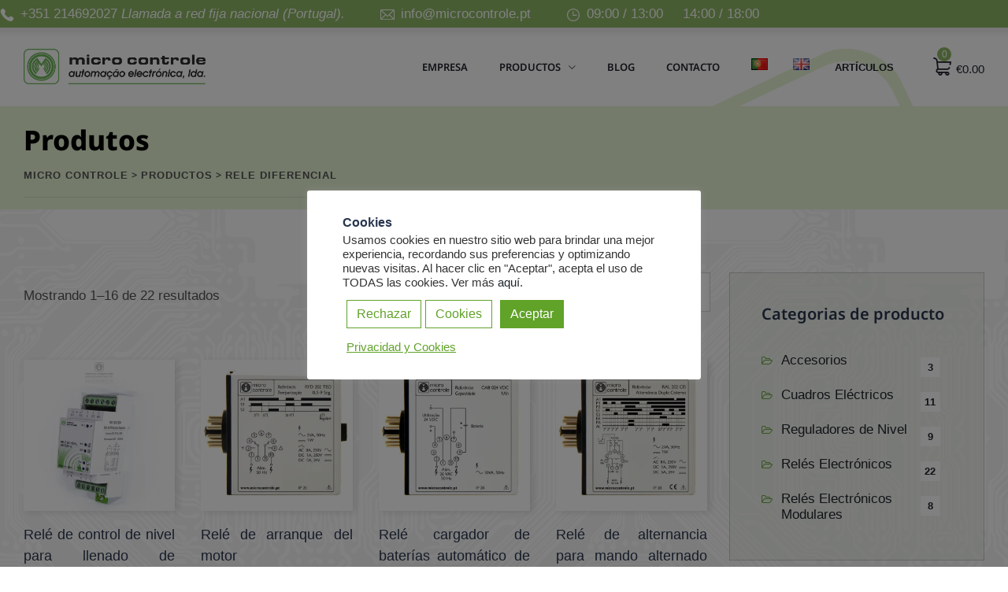

--- FILE ---
content_type: text/html; charset=UTF-8
request_url: https://www.microcontrole.es/produto-etiqueta/rele-diferencial-es/
body_size: 37582
content:
<!DOCTYPE html>
<html lang="es-ES" class="no-js no-svg">
<head>
<meta charset="UTF-8">
<meta name="viewport" content="width=device-width, initial-scale=1">
<link rel="profile" href="https://gmpg.org/xfn/11">
<link rel="stylesheet" href="https://cdnjs.cloudflare.com/ajax/libs/font-awesome/5.15.4/css/all.min.css">
	
<meta name='robots' content='index, follow, max-image-preview:large, max-snippet:-1, max-video-preview:-1' />
<link rel="alternate" href="https://www.microcontrole.pt/produto-etiqueta/rele-diferencial/" hreflang="pt" />
<link rel="alternate" href="https://www.en.microcontrole.pt/produto-etiqueta/rele-diferencial-en/" hreflang="en" />
<link rel="alternate" href="https://www.microcontrole.es/produto-etiqueta/rele-diferencial-es/" hreflang="es" />
<script>window._wca = window._wca || [];</script>

	<!-- This site is optimized with the Yoast SEO plugin v26.7 - https://yoast.com/wordpress/plugins/seo/ -->
	<title>rele diferencial - micro controle</title>
	<link rel="canonical" href="https://www.microcontrole.es/produto-etiqueta/rele-diferencial-es/" />
	<link rel="next" href="https://www.microcontrole.es/produto-etiqueta/rele-diferencial-es/page/2/" />
	<meta property="og:locale" content="es_ES" />
	<meta property="og:locale:alternate" content="pt_PT" />
	<meta property="og:locale:alternate" content="en_GB" />
	<meta property="og:type" content="article" />
	<meta property="og:title" content="rele diferencial - micro controle" />
	<meta property="og:url" content="https://www.microcontrole.es/produto-etiqueta/rele-diferencial-es/" />
	<meta property="og:site_name" content="micro controle" />
	<meta name="twitter:card" content="summary_large_image" />
	<script type="application/ld+json" class="yoast-schema-graph">{"@context":"https://schema.org","@graph":[{"@type":"CollectionPage","@id":"https://www.microcontrole.es/produto-etiqueta/rele-diferencial-es/","url":"https://www.microcontrole.es/produto-etiqueta/rele-diferencial-es/","name":"rele diferencial - micro controle","isPartOf":{"@id":"https://www.microcontrole.es/#website"},"primaryImageOfPage":{"@id":"https://www.microcontrole.es/produto-etiqueta/rele-diferencial-es/#primaryimage"},"image":{"@id":"https://www.microcontrole.es/produto-etiqueta/rele-diferencial-es/#primaryimage"},"thumbnailUrl":"https://i0.wp.com/www.microcontrole.es/wp-content/uploads/2018/08/RFA-101-QDM-072019-Perspectiva1.jpg?fit=996%2C900&ssl=1","breadcrumb":{"@id":"https://www.microcontrole.es/produto-etiqueta/rele-diferencial-es/#breadcrumb"},"inLanguage":"es"},{"@type":"ImageObject","inLanguage":"es","@id":"https://www.microcontrole.es/produto-etiqueta/rele-diferencial-es/#primaryimage","url":"https://i0.wp.com/www.microcontrole.es/wp-content/uploads/2018/08/RFA-101-QDM-072019-Perspectiva1.jpg?fit=996%2C900&ssl=1","contentUrl":"https://i0.wp.com/www.microcontrole.es/wp-content/uploads/2018/08/RFA-101-QDM-072019-Perspectiva1.jpg?fit=996%2C900&ssl=1","width":996,"height":900,"caption":"Relé de control de nivel para llenado"},{"@type":"BreadcrumbList","@id":"https://www.microcontrole.es/produto-etiqueta/rele-diferencial-es/#breadcrumb","itemListElement":[{"@type":"ListItem","position":1,"name":"Início","item":"https://www.microcontrole.es/"},{"@type":"ListItem","position":2,"name":"rele diferencial"}]},{"@type":"WebSite","@id":"https://www.microcontrole.es/#website","url":"https://www.microcontrole.es/","name":"micro controle","description":"Relés electrónicos, reguladores de nivel, cuadros de control para sistemas de bombeo. Más de 30 años de experiencia en Automatización Electrónica.","publisher":{"@id":"https://www.microcontrole.es/#organization"},"potentialAction":[{"@type":"SearchAction","target":{"@type":"EntryPoint","urlTemplate":"https://www.microcontrole.es/?s={search_term_string}"},"query-input":{"@type":"PropertyValueSpecification","valueRequired":true,"valueName":"search_term_string"}}],"inLanguage":"es"},{"@type":"Organization","@id":"https://www.microcontrole.es/#organization","name":"micro controle","url":"https://www.microcontrole.es/","logo":{"@type":"ImageObject","inLanguage":"es","@id":"https://www.microcontrole.es/#/schema/logo/image/","url":"https://www.microcontrole.pt/wp-content/uploads/2019/07/micro_logo1.svg","contentUrl":"https://www.microcontrole.pt/wp-content/uploads/2019/07/micro_logo1.svg","width":1,"height":1,"caption":"micro controle"},"image":{"@id":"https://www.microcontrole.es/#/schema/logo/image/"},"sameAs":["https://www.facebook.com/microcontrole","https://www.linkedin.com/company/microcontrole","https://www.youtube.com/channel/UCMAXlTd-VcVQgOoXYp7IPdg"]}]}</script>
	<!-- / Yoast SEO plugin. -->


<link rel='dns-prefetch' href='//www.microcontrole.pt' />
<link rel='dns-prefetch' href='//stats.wp.com' />
<link rel='dns-prefetch' href='//secure.gravatar.com' />
<link rel='dns-prefetch' href='//v0.wordpress.com' />
<link rel='preconnect' href='//c0.wp.com' />
<link rel='preconnect' href='//i0.wp.com' />
<link rel="alternate" type="application/rss+xml" title="micro controle &raquo; Feed" href="https://www.microcontrole.es/feed/" />
<link rel="alternate" type="application/rss+xml" title="micro controle &raquo; Feed de los comentarios" href="https://www.microcontrole.es/comments/feed/" />
<style id='wp-img-auto-sizes-contain-inline-css'>
img:is([sizes=auto i],[sizes^="auto," i]){contain-intrinsic-size:3000px 1500px}
/*# sourceURL=wp-img-auto-sizes-contain-inline-css */
</style>
<link rel='stylesheet' id='swiper-css' href='https://www.microcontrole.pt/wp-content/plugins/elementor/assets/lib/swiper/v8/css/swiper.min.css?ver=8.4.5' media='all' />
<link rel='stylesheet' id='wp-block-library-css' href='https://c0.wp.com/c/6.9/wp-includes/css/dist/block-library/style.min.css' media='all' />
<style id='classic-theme-styles-inline-css'>
/*! This file is auto-generated */
.wp-block-button__link{color:#fff;background-color:#32373c;border-radius:9999px;box-shadow:none;text-decoration:none;padding:calc(.667em + 2px) calc(1.333em + 2px);font-size:1.125em}.wp-block-file__button{background:#32373c;color:#fff;text-decoration:none}
/*# sourceURL=/wp-includes/css/classic-themes.min.css */
</style>
<link rel='stylesheet' id='mediaelement-css' href='https://c0.wp.com/c/6.9/wp-includes/js/mediaelement/mediaelementplayer-legacy.min.css' media='all' />
<link rel='stylesheet' id='wp-mediaelement-css' href='https://c0.wp.com/c/6.9/wp-includes/js/mediaelement/wp-mediaelement.min.css' media='all' />
<style id='jetpack-sharing-buttons-style-inline-css'>
.jetpack-sharing-buttons__services-list{display:flex;flex-direction:row;flex-wrap:wrap;gap:0;list-style-type:none;margin:5px;padding:0}.jetpack-sharing-buttons__services-list.has-small-icon-size{font-size:12px}.jetpack-sharing-buttons__services-list.has-normal-icon-size{font-size:16px}.jetpack-sharing-buttons__services-list.has-large-icon-size{font-size:24px}.jetpack-sharing-buttons__services-list.has-huge-icon-size{font-size:36px}@media print{.jetpack-sharing-buttons__services-list{display:none!important}}.editor-styles-wrapper .wp-block-jetpack-sharing-buttons{gap:0;padding-inline-start:0}ul.jetpack-sharing-buttons__services-list.has-background{padding:1.25em 2.375em}
/*# sourceURL=https://www.microcontrole.es/wp-content/plugins/jetpack/_inc/blocks/sharing-buttons/view.css */
</style>
<style id='global-styles-inline-css'>
:root{--wp--preset--aspect-ratio--square: 1;--wp--preset--aspect-ratio--4-3: 4/3;--wp--preset--aspect-ratio--3-4: 3/4;--wp--preset--aspect-ratio--3-2: 3/2;--wp--preset--aspect-ratio--2-3: 2/3;--wp--preset--aspect-ratio--16-9: 16/9;--wp--preset--aspect-ratio--9-16: 9/16;--wp--preset--color--black: #000000;--wp--preset--color--cyan-bluish-gray: #abb8c3;--wp--preset--color--white: #ffffff;--wp--preset--color--pale-pink: #f78da7;--wp--preset--color--vivid-red: #cf2e2e;--wp--preset--color--luminous-vivid-orange: #ff6900;--wp--preset--color--luminous-vivid-amber: #fcb900;--wp--preset--color--light-green-cyan: #7bdcb5;--wp--preset--color--vivid-green-cyan: #00d084;--wp--preset--color--pale-cyan-blue: #8ed1fc;--wp--preset--color--vivid-cyan-blue: #0693e3;--wp--preset--color--vivid-purple: #9b51e0;--wp--preset--gradient--vivid-cyan-blue-to-vivid-purple: linear-gradient(135deg,rgb(6,147,227) 0%,rgb(155,81,224) 100%);--wp--preset--gradient--light-green-cyan-to-vivid-green-cyan: linear-gradient(135deg,rgb(122,220,180) 0%,rgb(0,208,130) 100%);--wp--preset--gradient--luminous-vivid-amber-to-luminous-vivid-orange: linear-gradient(135deg,rgb(252,185,0) 0%,rgb(255,105,0) 100%);--wp--preset--gradient--luminous-vivid-orange-to-vivid-red: linear-gradient(135deg,rgb(255,105,0) 0%,rgb(207,46,46) 100%);--wp--preset--gradient--very-light-gray-to-cyan-bluish-gray: linear-gradient(135deg,rgb(238,238,238) 0%,rgb(169,184,195) 100%);--wp--preset--gradient--cool-to-warm-spectrum: linear-gradient(135deg,rgb(74,234,220) 0%,rgb(151,120,209) 20%,rgb(207,42,186) 40%,rgb(238,44,130) 60%,rgb(251,105,98) 80%,rgb(254,248,76) 100%);--wp--preset--gradient--blush-light-purple: linear-gradient(135deg,rgb(255,206,236) 0%,rgb(152,150,240) 100%);--wp--preset--gradient--blush-bordeaux: linear-gradient(135deg,rgb(254,205,165) 0%,rgb(254,45,45) 50%,rgb(107,0,62) 100%);--wp--preset--gradient--luminous-dusk: linear-gradient(135deg,rgb(255,203,112) 0%,rgb(199,81,192) 50%,rgb(65,88,208) 100%);--wp--preset--gradient--pale-ocean: linear-gradient(135deg,rgb(255,245,203) 0%,rgb(182,227,212) 50%,rgb(51,167,181) 100%);--wp--preset--gradient--electric-grass: linear-gradient(135deg,rgb(202,248,128) 0%,rgb(113,206,126) 100%);--wp--preset--gradient--midnight: linear-gradient(135deg,rgb(2,3,129) 0%,rgb(40,116,252) 100%);--wp--preset--font-size--small: 13px;--wp--preset--font-size--medium: 20px;--wp--preset--font-size--large: 36px;--wp--preset--font-size--x-large: 42px;--wp--preset--spacing--20: 0.44rem;--wp--preset--spacing--30: 0.67rem;--wp--preset--spacing--40: 1rem;--wp--preset--spacing--50: 1.5rem;--wp--preset--spacing--60: 2.25rem;--wp--preset--spacing--70: 3.38rem;--wp--preset--spacing--80: 5.06rem;--wp--preset--shadow--natural: 6px 6px 9px rgba(0, 0, 0, 0.2);--wp--preset--shadow--deep: 12px 12px 50px rgba(0, 0, 0, 0.4);--wp--preset--shadow--sharp: 6px 6px 0px rgba(0, 0, 0, 0.2);--wp--preset--shadow--outlined: 6px 6px 0px -3px rgb(255, 255, 255), 6px 6px rgb(0, 0, 0);--wp--preset--shadow--crisp: 6px 6px 0px rgb(0, 0, 0);}:where(.is-layout-flex){gap: 0.5em;}:where(.is-layout-grid){gap: 0.5em;}body .is-layout-flex{display: flex;}.is-layout-flex{flex-wrap: wrap;align-items: center;}.is-layout-flex > :is(*, div){margin: 0;}body .is-layout-grid{display: grid;}.is-layout-grid > :is(*, div){margin: 0;}:where(.wp-block-columns.is-layout-flex){gap: 2em;}:where(.wp-block-columns.is-layout-grid){gap: 2em;}:where(.wp-block-post-template.is-layout-flex){gap: 1.25em;}:where(.wp-block-post-template.is-layout-grid){gap: 1.25em;}.has-black-color{color: var(--wp--preset--color--black) !important;}.has-cyan-bluish-gray-color{color: var(--wp--preset--color--cyan-bluish-gray) !important;}.has-white-color{color: var(--wp--preset--color--white) !important;}.has-pale-pink-color{color: var(--wp--preset--color--pale-pink) !important;}.has-vivid-red-color{color: var(--wp--preset--color--vivid-red) !important;}.has-luminous-vivid-orange-color{color: var(--wp--preset--color--luminous-vivid-orange) !important;}.has-luminous-vivid-amber-color{color: var(--wp--preset--color--luminous-vivid-amber) !important;}.has-light-green-cyan-color{color: var(--wp--preset--color--light-green-cyan) !important;}.has-vivid-green-cyan-color{color: var(--wp--preset--color--vivid-green-cyan) !important;}.has-pale-cyan-blue-color{color: var(--wp--preset--color--pale-cyan-blue) !important;}.has-vivid-cyan-blue-color{color: var(--wp--preset--color--vivid-cyan-blue) !important;}.has-vivid-purple-color{color: var(--wp--preset--color--vivid-purple) !important;}.has-black-background-color{background-color: var(--wp--preset--color--black) !important;}.has-cyan-bluish-gray-background-color{background-color: var(--wp--preset--color--cyan-bluish-gray) !important;}.has-white-background-color{background-color: var(--wp--preset--color--white) !important;}.has-pale-pink-background-color{background-color: var(--wp--preset--color--pale-pink) !important;}.has-vivid-red-background-color{background-color: var(--wp--preset--color--vivid-red) !important;}.has-luminous-vivid-orange-background-color{background-color: var(--wp--preset--color--luminous-vivid-orange) !important;}.has-luminous-vivid-amber-background-color{background-color: var(--wp--preset--color--luminous-vivid-amber) !important;}.has-light-green-cyan-background-color{background-color: var(--wp--preset--color--light-green-cyan) !important;}.has-vivid-green-cyan-background-color{background-color: var(--wp--preset--color--vivid-green-cyan) !important;}.has-pale-cyan-blue-background-color{background-color: var(--wp--preset--color--pale-cyan-blue) !important;}.has-vivid-cyan-blue-background-color{background-color: var(--wp--preset--color--vivid-cyan-blue) !important;}.has-vivid-purple-background-color{background-color: var(--wp--preset--color--vivid-purple) !important;}.has-black-border-color{border-color: var(--wp--preset--color--black) !important;}.has-cyan-bluish-gray-border-color{border-color: var(--wp--preset--color--cyan-bluish-gray) !important;}.has-white-border-color{border-color: var(--wp--preset--color--white) !important;}.has-pale-pink-border-color{border-color: var(--wp--preset--color--pale-pink) !important;}.has-vivid-red-border-color{border-color: var(--wp--preset--color--vivid-red) !important;}.has-luminous-vivid-orange-border-color{border-color: var(--wp--preset--color--luminous-vivid-orange) !important;}.has-luminous-vivid-amber-border-color{border-color: var(--wp--preset--color--luminous-vivid-amber) !important;}.has-light-green-cyan-border-color{border-color: var(--wp--preset--color--light-green-cyan) !important;}.has-vivid-green-cyan-border-color{border-color: var(--wp--preset--color--vivid-green-cyan) !important;}.has-pale-cyan-blue-border-color{border-color: var(--wp--preset--color--pale-cyan-blue) !important;}.has-vivid-cyan-blue-border-color{border-color: var(--wp--preset--color--vivid-cyan-blue) !important;}.has-vivid-purple-border-color{border-color: var(--wp--preset--color--vivid-purple) !important;}.has-vivid-cyan-blue-to-vivid-purple-gradient-background{background: var(--wp--preset--gradient--vivid-cyan-blue-to-vivid-purple) !important;}.has-light-green-cyan-to-vivid-green-cyan-gradient-background{background: var(--wp--preset--gradient--light-green-cyan-to-vivid-green-cyan) !important;}.has-luminous-vivid-amber-to-luminous-vivid-orange-gradient-background{background: var(--wp--preset--gradient--luminous-vivid-amber-to-luminous-vivid-orange) !important;}.has-luminous-vivid-orange-to-vivid-red-gradient-background{background: var(--wp--preset--gradient--luminous-vivid-orange-to-vivid-red) !important;}.has-very-light-gray-to-cyan-bluish-gray-gradient-background{background: var(--wp--preset--gradient--very-light-gray-to-cyan-bluish-gray) !important;}.has-cool-to-warm-spectrum-gradient-background{background: var(--wp--preset--gradient--cool-to-warm-spectrum) !important;}.has-blush-light-purple-gradient-background{background: var(--wp--preset--gradient--blush-light-purple) !important;}.has-blush-bordeaux-gradient-background{background: var(--wp--preset--gradient--blush-bordeaux) !important;}.has-luminous-dusk-gradient-background{background: var(--wp--preset--gradient--luminous-dusk) !important;}.has-pale-ocean-gradient-background{background: var(--wp--preset--gradient--pale-ocean) !important;}.has-electric-grass-gradient-background{background: var(--wp--preset--gradient--electric-grass) !important;}.has-midnight-gradient-background{background: var(--wp--preset--gradient--midnight) !important;}.has-small-font-size{font-size: var(--wp--preset--font-size--small) !important;}.has-medium-font-size{font-size: var(--wp--preset--font-size--medium) !important;}.has-large-font-size{font-size: var(--wp--preset--font-size--large) !important;}.has-x-large-font-size{font-size: var(--wp--preset--font-size--x-large) !important;}
:where(.wp-block-post-template.is-layout-flex){gap: 1.25em;}:where(.wp-block-post-template.is-layout-grid){gap: 1.25em;}
:where(.wp-block-term-template.is-layout-flex){gap: 1.25em;}:where(.wp-block-term-template.is-layout-grid){gap: 1.25em;}
:where(.wp-block-columns.is-layout-flex){gap: 2em;}:where(.wp-block-columns.is-layout-grid){gap: 2em;}
:root :where(.wp-block-pullquote){font-size: 1.5em;line-height: 1.6;}
/*# sourceURL=global-styles-inline-css */
</style>
<link rel='stylesheet' id='contact-form-7-css' href='https://www.microcontrole.es/wp-content/plugins/contact-form-7/includes/css/styles.css?ver=6.1.4' media='all' />
<link rel='stylesheet' id='cookie-law-info-css' href='https://www.microcontrole.es/wp-content/plugins/cookie-law-info/legacy/public/css/cookie-law-info-public.css?ver=3.3.9.1' media='all' />
<link rel='stylesheet' id='cookie-law-info-gdpr-css' href='https://www.microcontrole.es/wp-content/plugins/cookie-law-info/legacy/public/css/cookie-law-info-gdpr.css?ver=3.3.9.1' media='all' />
<link rel='stylesheet' id='wpa-css-css' href='https://www.microcontrole.es/wp-content/plugins/honeypot/includes/css/wpa.css?ver=2.3.04' media='all' />
<link rel='stylesheet' id='default-icon-styles-css' href='https://www.microcontrole.es/wp-content/plugins/svg-vector-icon-plugin/public/../admin/css/wordpress-svg-icon-plugin-style.min.css?ver=6.9' media='all' />
<link rel='stylesheet' id='woocommerce-layout-css' href='https://c0.wp.com/p/woocommerce/10.4.3/assets/css/woocommerce-layout.css' media='all' />
<style id='woocommerce-layout-inline-css'>

	.infinite-scroll .woocommerce-pagination {
		display: none;
	}
/*# sourceURL=woocommerce-layout-inline-css */
</style>
<link rel='stylesheet' id='woocommerce-smallscreen-css' href='https://c0.wp.com/p/woocommerce/10.4.3/assets/css/woocommerce-smallscreen.css' media='only screen and (max-width: 768px)' />
<link rel='stylesheet' id='woocommerce-general-css' href='https://c0.wp.com/p/woocommerce/10.4.3/assets/css/woocommerce.css' media='all' />
<style id='woocommerce-inline-inline-css'>
.woocommerce form .form-row .required { visibility: visible; }
/*# sourceURL=woocommerce-inline-inline-css */
</style>
<link rel='stylesheet' id='megamenu-css' href='https://www.microcontrole.es/wp-content/uploads/maxmegamenu/style_es_es.css?ver=15e9dc' media='all' />
<link rel='stylesheet' id='dashicons-css' href='https://c0.wp.com/c/6.9/wp-includes/css/dashicons.min.css' media='all' />
<link rel='stylesheet' id='greenify-style-css' href='https://www.microcontrole.es/wp-content/themes/greenify/style.css?ver=6.9' media='all' />
<link rel='stylesheet' id='greenify-child-style-css' href='https://www.microcontrole.es/wp-content/themes/greenify-child/style.css?ver=1.0' media='all' />
<link rel='stylesheet' id='pbmit-greenify-header-style-css' href='https://www.microcontrole.es/wp-content/themes/greenify/css/header/header-style-1.min.css?ver=6.9' media='all' />
<link rel='stylesheet' id='pbmit-post-category-style-1-css' href='https://www.microcontrole.es/wp-content/themes/greenify/css/blog/blog-style-1.min.css?ver=6.9' media='all' />
<link rel='stylesheet' id='graphina_chart-css-css' href='https://www.microcontrole.pt/wp-content/plugins/graphina-elementor-charts-and-graphs/assets/css/graphina-chart.css?ver=3.1.9' media='all' />
<link rel='stylesheet' id='fancybox-css' href='https://www.microcontrole.pt/wp-content/plugins/easy-fancybox/fancybox/1.5.4/jquery.fancybox.min.css?ver=6.9' media='screen' />
<link rel='stylesheet' id='kirki-styles-css' href='https://www.microcontrole.es?action=kirki-styles&#038;ver=3.1.9' media='all' />
<link rel='stylesheet' id='bootstrap-css' href='https://www.microcontrole.es/wp-content/themes/greenify/libraries/bootstrap/css/bootstrap.min.css?ver=6.9' media='all' />
<link rel='stylesheet' id='pbmit-elementor-style-css' href='https://www.microcontrole.es/wp-content/themes/greenify/css/elementor.min.css?ver=6.9' media='all' />
<link rel='stylesheet' id='pbmit-core-style-css' href='https://www.microcontrole.es/wp-content/themes/greenify/css/core.min.css?ver=6.9' media='all' />
<link rel='stylesheet' id='pbmit-theme-style-css' href='https://www.microcontrole.es/wp-content/themes/greenify/css/theme.min.css?ver=6.9' media='all' />
<link rel='stylesheet' id='pbmit-widget-style-css' href='https://www.microcontrole.es/wp-content/themes/greenify/css/widget.min.css?ver=6.9' media='all' />
<link rel='stylesheet' id='pbmit-woocommerce-style-css' href='https://www.microcontrole.es/wp-content/themes/greenify/css/woocommerce.min.css?ver=6.9' media='all' />
<link rel='stylesheet' id='select2-css' href='https://c0.wp.com/p/woocommerce/10.4.3/assets/css/select2.css' media='all' />
<link rel='stylesheet' id='magnific-popup-css' href='https://www.microcontrole.es/wp-content/themes/greenify/libraries/magnific-popup/magnific-popup.css?ver=6.9' media='all' />
<link rel='stylesheet' id='pbmit-base-icons-css' href='https://www.microcontrole.es/wp-content/themes/greenify/libraries/pbminfotech-base-icons/css/pbminfotech-base-icons.css?ver=6.9' media='all' />
<link rel='stylesheet' id='balloon-css' href='https://www.microcontrole.es/wp-content/themes/greenify/libraries/balloon/balloon.min.css?ver=6.9' media='all' />
<link rel='stylesheet' id='pbmit-max-mega-menu-css' href='https://www.microcontrole.es/wp-content/themes/greenify/css/max-mega-menu.min.css?ver=6.9' media='all' />
<link rel='stylesheet' id='pbmit-dynamic-style-css' href='https://www.microcontrole.es/wp-content/pbmit-greenify-child-css/theme-style.min.css?ver=744200' media='all' />
<link rel='stylesheet' id='pbmit-global-color-style-css' href='https://www.microcontrole.es/wp-content/themes/greenify/css/global-color.min.css?ver=6.9' media='all' />
<link rel='stylesheet' id='pbmit-responsive-style-css' href='https://www.microcontrole.es/wp-content/themes/greenify/css/responsive.min.css?ver=6.9' media='all' />
<script src="https://c0.wp.com/c/6.9/wp-includes/js/jquery/jquery.min.js" id="jquery-core-js"></script>
<script src="https://c0.wp.com/c/6.9/wp-includes/js/jquery/jquery-migrate.min.js" id="jquery-migrate-js"></script>
<script id="cookie-law-info-js-extra">
var Cli_Data = {"nn_cookie_ids":[],"cookielist":[],"non_necessary_cookies":[],"ccpaEnabled":"1","ccpaRegionBased":"","ccpaBarEnabled":"","strictlyEnabled":["necessary","obligatoire"],"ccpaType":"ccpa_gdpr","js_blocking":"","custom_integration":"","triggerDomRefresh":"","secure_cookies":""};
var cli_cookiebar_settings = {"animate_speed_hide":"500","animate_speed_show":"500","background":"#FFF","border":"#b1a6a6c2","border_on":"","button_1_button_colour":"#61a229","button_1_button_hover":"#4e8221","button_1_link_colour":"#fff","button_1_as_button":"1","button_1_new_win":"","button_2_button_colour":"#61a229","button_2_button_hover":"#4e8221","button_2_link_colour":"#61a229","button_2_as_button":"","button_2_hidebar":"","button_3_button_colour":"#ffffff","button_3_button_hover":"#cccccc","button_3_link_colour":"#61a229","button_3_as_button":"1","button_3_new_win":"","button_4_button_colour":"#ffffff","button_4_button_hover":"#cccccc","button_4_link_colour":"#61a229","button_4_as_button":"1","button_7_button_colour":"#61a229","button_7_button_hover":"#4e8221","button_7_link_colour":"#fff","button_7_as_button":"1","button_7_new_win":"","font_family":"inherit","header_fix":"","notify_animate_hide":"1","notify_animate_show":"","notify_div_id":"#cookie-law-info-bar","notify_position_horizontal":"right","notify_position_vertical":"bottom","scroll_close":"","scroll_close_reload":"","accept_close_reload":"","reject_close_reload":"","showagain_tab":"1","showagain_background":"#fff","showagain_border":"#000","showagain_div_id":"#cookie-law-info-again","showagain_x_position":"100px","text":"#333333","show_once_yn":"","show_once":"10000","logging_on":"","as_popup":"","popup_overlay":"1","bar_heading_text":"Cookies","cookie_bar_as":"popup","popup_showagain_position":"bottom-left","widget_position":"left"};
var log_object = {"ajax_url":"https://www.microcontrole.es/wp-admin/admin-ajax.php"};
//# sourceURL=cookie-law-info-js-extra
</script>
<script src="https://www.microcontrole.es/wp-content/plugins/cookie-law-info/legacy/public/js/cookie-law-info-public.js?ver=3.3.9.1" id="cookie-law-info-js"></script>
<script id="cookie-law-info-ccpa-js-extra">
var ccpa_data = {"opt_out_prompt":"\u00bfRealmente quieres rechazar?","opt_out_confirm":"Confirmar","opt_out_cancel":"Cancelar"};
//# sourceURL=cookie-law-info-ccpa-js-extra
</script>
<script src="https://www.microcontrole.es/wp-content/plugins/cookie-law-info/legacy/admin/modules/ccpa/assets/js/cookie-law-info-ccpa.js?ver=3.3.9.1" id="cookie-law-info-ccpa-js"></script>
<script src="https://c0.wp.com/p/woocommerce/10.4.3/assets/js/jquery-blockui/jquery.blockUI.min.js" id="wc-jquery-blockui-js" defer data-wp-strategy="defer"></script>
<script id="wc-add-to-cart-js-extra">
var wc_add_to_cart_params = {"ajax_url":"/wp-admin/admin-ajax.php","wc_ajax_url":"/?wc-ajax=%%endpoint%%","i18n_view_cart":"Ver carrito","cart_url":"https://www.microcontrole.pt/carrinho-de-compras/","is_cart":"","cart_redirect_after_add":"yes"};
//# sourceURL=wc-add-to-cart-js-extra
</script>
<script src="https://c0.wp.com/p/woocommerce/10.4.3/assets/js/frontend/add-to-cart.min.js" id="wc-add-to-cart-js" defer data-wp-strategy="defer"></script>
<script src="https://c0.wp.com/p/woocommerce/10.4.3/assets/js/js-cookie/js.cookie.min.js" id="wc-js-cookie-js" defer data-wp-strategy="defer"></script>
<script id="woocommerce-js-extra">
var woocommerce_params = {"ajax_url":"/wp-admin/admin-ajax.php","wc_ajax_url":"/?wc-ajax=%%endpoint%%","i18n_password_show":"Mostrar contrase\u00f1a","i18n_password_hide":"Ocultar contrase\u00f1a"};
//# sourceURL=woocommerce-js-extra
</script>
<script src="https://c0.wp.com/p/woocommerce/10.4.3/assets/js/frontend/woocommerce.min.js" id="woocommerce-js" defer data-wp-strategy="defer"></script>
<script src="https://stats.wp.com/s-202603.js" id="woocommerce-analytics-js" defer data-wp-strategy="defer"></script>
<script src="https://www.microcontrole.es/wp-content/themes/greenify/libraries/waypoints/jquery.waypoints.min.js?ver=6.9" id="jquery-waypoints-js"></script>
<script src="https://www.microcontrole.es/wp-content/themes/greenify/libraries/jquery-circle-progress/circle-progress.min.js?ver=6.9" id="jquery-circle-progress-js"></script>
<script src="https://www.microcontrole.es/wp-content/themes/greenify/libraries/numinate/numinate.min.js?ver=6.9" id="numinate-js"></script>
<script src="https://c0.wp.com/p/woocommerce/10.4.3/assets/js/select2/select2.full.min.js" id="wc-select2-js" defer data-wp-strategy="defer"></script>
<script src="https://www.microcontrole.es/wp-content/themes/greenify/libraries/magnific-popup/jquery.magnific-popup.min.js?ver=6.9" id="magnific-popup-js"></script>
<script src="https://www.microcontrole.es/wp-content/themes/greenify/libraries/sticky-toolkit/jquery.sticky-kit.min.js?ver=6.9" id="jquery-sticky-js"></script>
<script id="pbmit-core-script-js-extra">
var pbmit_js_variables = {"responsive":"1200","ajaxurl":"https://www.microcontrole.es/wp-admin/admin-ajax.php","ajaxnonce":"6765c76727"};
//# sourceURL=pbmit-core-script-js-extra
</script>
<script src="https://www.microcontrole.es/wp-content/themes/greenify/js/core.min.js?ver=6.9" id="pbmit-core-script-js"></script>
<script src="https://www.microcontrole.es/wp-content/themes/greenify/js/elementor.min.js?ver=6.9" id="pbmit-elementor-script-js"></script>
<script src="https://www.microcontrole.es/wp-content/themes/greenify/js/lottie-player.min.js?ver=6.9" id="lottie-player-js"></script>
<script src="https://www.microcontrole.es/wp-content/themes/greenify/js/gsap.min.js?ver=6.9" id="gsap-js"></script>
<script src="https://www.microcontrole.es/wp-content/themes/greenify/js/ScrollTrigger.js?ver=6.9" id="scrolltrigger-js"></script>
<script src="https://www.microcontrole.es/wp-content/themes/greenify/js/SplitText.min.js?ver=6.9" id="splitsext-js"></script>
<script src="https://www.microcontrole.es/wp-content/themes/greenify/js/cursor.min.js?ver=6.9" id="cursor-js"></script>
<script src="https://www.microcontrole.es/wp-content/themes/greenify/js/magnetic.min.js?ver=6.9" id="magnetic-js"></script>
<script src="https://www.microcontrole.es/wp-content/themes/greenify/js/gsap-animation.min.js?ver=6.9" id="gsap-animation-effect-js"></script>
<link rel="https://api.w.org/" href="https://www.microcontrole.es/wp-json/" /><link rel="alternate" title="JSON" type="application/json" href="https://www.microcontrole.es/wp-json/wp/v2/product_tag/2786" /><link rel="EditURI" type="application/rsd+xml" title="RSD" href="https://www.microcontrole.es/xmlrpc.php?rsd" />
	<style>img#wpstats{display:none}</style>
			<noscript><style>.woocommerce-product-gallery{ opacity: 1 !important; }</style></noscript>
	<meta name="generator" content="Elementor 3.34.1; features: e_font_icon_svg, additional_custom_breakpoints; settings: css_print_method-external, google_font-enabled, font_display-swap">
			<style>
				.e-con.e-parent:nth-of-type(n+4):not(.e-lazyloaded):not(.e-no-lazyload),
				.e-con.e-parent:nth-of-type(n+4):not(.e-lazyloaded):not(.e-no-lazyload) * {
					background-image: none !important;
				}
				@media screen and (max-height: 1024px) {
					.e-con.e-parent:nth-of-type(n+3):not(.e-lazyloaded):not(.e-no-lazyload),
					.e-con.e-parent:nth-of-type(n+3):not(.e-lazyloaded):not(.e-no-lazyload) * {
						background-image: none !important;
					}
				}
				@media screen and (max-height: 640px) {
					.e-con.e-parent:nth-of-type(n+2):not(.e-lazyloaded):not(.e-no-lazyload),
					.e-con.e-parent:nth-of-type(n+2):not(.e-lazyloaded):not(.e-no-lazyload) * {
						background-image: none !important;
					}
				}
			</style>
			<meta name="generator" content="Powered by Slider Revolution 6.6.20 - responsive, Mobile-Friendly Slider Plugin for WordPress with comfortable drag and drop interface." />
<link rel="icon" href="https://i0.wp.com/www.microcontrole.es/wp-content/uploads/2017/07/cropped-Logo512.png?fit=32%2C32&#038;ssl=1" sizes="32x32" />
<link rel="icon" href="https://i0.wp.com/www.microcontrole.es/wp-content/uploads/2017/07/cropped-Logo512.png?fit=192%2C192&#038;ssl=1" sizes="192x192" />
<link rel="apple-touch-icon" href="https://i0.wp.com/www.microcontrole.es/wp-content/uploads/2017/07/cropped-Logo512.png?fit=180%2C180&#038;ssl=1" />
<meta name="msapplication-TileImage" content="https://i0.wp.com/www.microcontrole.es/wp-content/uploads/2017/07/cropped-Logo512.png?fit=270%2C270&#038;ssl=1" />
<script>function setREVStartSize(e){
			//window.requestAnimationFrame(function() {
				window.RSIW = window.RSIW===undefined ? window.innerWidth : window.RSIW;
				window.RSIH = window.RSIH===undefined ? window.innerHeight : window.RSIH;
				try {
					var pw = document.getElementById(e.c).parentNode.offsetWidth,
						newh;
					pw = pw===0 || isNaN(pw) || (e.l=="fullwidth" || e.layout=="fullwidth") ? window.RSIW : pw;
					e.tabw = e.tabw===undefined ? 0 : parseInt(e.tabw);
					e.thumbw = e.thumbw===undefined ? 0 : parseInt(e.thumbw);
					e.tabh = e.tabh===undefined ? 0 : parseInt(e.tabh);
					e.thumbh = e.thumbh===undefined ? 0 : parseInt(e.thumbh);
					e.tabhide = e.tabhide===undefined ? 0 : parseInt(e.tabhide);
					e.thumbhide = e.thumbhide===undefined ? 0 : parseInt(e.thumbhide);
					e.mh = e.mh===undefined || e.mh=="" || e.mh==="auto" ? 0 : parseInt(e.mh,0);
					if(e.layout==="fullscreen" || e.l==="fullscreen")
						newh = Math.max(e.mh,window.RSIH);
					else{
						e.gw = Array.isArray(e.gw) ? e.gw : [e.gw];
						for (var i in e.rl) if (e.gw[i]===undefined || e.gw[i]===0) e.gw[i] = e.gw[i-1];
						e.gh = e.el===undefined || e.el==="" || (Array.isArray(e.el) && e.el.length==0)? e.gh : e.el;
						e.gh = Array.isArray(e.gh) ? e.gh : [e.gh];
						for (var i in e.rl) if (e.gh[i]===undefined || e.gh[i]===0) e.gh[i] = e.gh[i-1];
											
						var nl = new Array(e.rl.length),
							ix = 0,
							sl;
						e.tabw = e.tabhide>=pw ? 0 : e.tabw;
						e.thumbw = e.thumbhide>=pw ? 0 : e.thumbw;
						e.tabh = e.tabhide>=pw ? 0 : e.tabh;
						e.thumbh = e.thumbhide>=pw ? 0 : e.thumbh;
						for (var i in e.rl) nl[i] = e.rl[i]<window.RSIW ? 0 : e.rl[i];
						sl = nl[0];
						for (var i in nl) if (sl>nl[i] && nl[i]>0) { sl = nl[i]; ix=i;}
						var m = pw>(e.gw[ix]+e.tabw+e.thumbw) ? 1 : (pw-(e.tabw+e.thumbw)) / (e.gw[ix]);
						newh =  (e.gh[ix] * m) + (e.tabh + e.thumbh);
					}
					var el = document.getElementById(e.c);
					if (el!==null && el) el.style.height = newh+"px";
					el = document.getElementById(e.c+"_wrapper");
					if (el!==null && el) {
						el.style.height = newh+"px";
						el.style.display = "block";
					}
				} catch(e){
					console.log("Failure at Presize of Slider:" + e)
				}
			//});
		  };</script>
		<style id="wp-custom-css">
			section:nth-child(even) {
	background-color: rgba(255,255,255,.6);
  display:inline-block;
	width:100%;
	margin-top:-5px;
	/*padding: 0 15px 0 15px;*/
	}


section:nth-child(odd) {
  background-color: rgba(142,183,103,.1);
  display:inline-block;
	width:100%;
	margin-top:-5px;
	padding: 0 15px 0 15px;
	}



#wpcf7-f4843-p4844-o1 section div.leftQ {
	width:30%;
  float: left;
	
}
#wpcf7-f4843-p4844-o1 section div.rightQ {
	width:70%;
  float: right;
	padding-top: 21px;
	text-align: right;
}
.wpcf7-list-item first{
	width:70%;
  float: right;
	padding-top: 21px;
	text-align: right;
}
#wpcf7-f4843-p4844-o1 h3{
    /* display: block; */
    text-indent: 50px;
    /* height: 41px; */
    background: url(/wp-content/uploads/2018/08/especificacoes2.svg);
    background-size: 50px 41px;
    /* margin-top: -15px; */
    /* margin-right: 250px; */
    background-repeat: no-repeat;
    line-height: 2;
}

input.wpcf7-form-control.wpcf7-text.hidefield{
		display: none;
}


div.rightQ2 {
	width:100%;
  float: right;
	text-align: right;
	background-color: rgba(255,255,255,0)!important;
	margin-bottom:10px;
}

.woocommerce form.login {
    background-color: #f8f8f8;
}

@media screen and (min-width:960px){

div#smile1{
	padding: 0 40px 0 70px;
	float: right;
	text-align: center;
	font-family: wp-svg-plugin-icon-set1!important;
    speak: none;
    font-style: normal;
    font-weight: 400;
    font-size: 36px;
    color: #8eb767;
    font-variant: normal;
    text-transform: none;
    line-height: 1.5;  
    -webkit-font-smoothing: antialiased;
}
div#smile2{
	padding: 0 40px 0 70px;
	float: right;
	text-align: center;
	font-family: wp-svg-plugin-icon-set1!important;
    speak: none;
    font-style: normal;
    font-weight: 400;
    font-size: 36px;
    color: #8eb767;
    font-variant: normal;
    text-transform: none;
    line-height: 1.5; 
    -webkit-font-smoothing: antialiased;
}
div#smile3{
	padding: 0 40px 0 70px;
	float: right;
	text-align: center;
	font-family: wp-svg-plugin-icon-set1!important;
    speak: none;
    font-style: normal;
    font-weight: 400;
    font-size: 36px;
    color: #8eb767;
    font-variant: normal;
    text-transform: none;
    line-height: 1.5;  
    -webkit-font-smoothing: antialiased;
}
div#smile4{
	padding: 0 40px 0 70px;
  float: right;
	text-align: center;
	font-family: wp-svg-plugin-icon-set1!important;
    speak: none;
    font-style: normal;
    font-weight: 400;
    font-size: 36px;
    color: #8eb767;
    font-variant: normal;
    text-transform: none;
    line-height: 1.5; 
    -webkit-font-smoothing: antialiased;
}
}

@media screen and (max-width:959px){

div#smile1{
	padding: 0 30px 0 30px;
	float: right;
	text-align: center;
	font-family: wp-svg-plugin-icon-set1!important;
    speak: none;
    font-style: normal;
    font-weight: 300;
    font-size: 26px;
    color: #8eb767;
    font-variant: normal;
    text-transform: none;
    line-height: 1.5;  
    -webkit-font-smoothing: antialiased;
}
div#smile2{
	padding: 0 30px 0 30px;
	float: right;
	text-align: center;
	font-family: wp-svg-plugin-icon-set1!important;
    speak: none;
    font-style: normal;
    font-weight: 300;
    font-size: 26px;
    color: #8eb767;
    font-variant: normal;
    text-transform: none;
    line-height: 1.5; 
    -webkit-font-smoothing: antialiased;
}
div#smile3{
	padding: 0 30px 0 30px;
	float: right;
	text-align: center;
	font-family: wp-svg-plugin-icon-set1!important;
    speak: none;
    font-style: normal;
    font-weight: 300;
    font-size: 26px;
    color: #8eb767;
    font-variant: normal;
    text-transform: none;
    line-height: 1.5;  
    -webkit-font-smoothing: antialiased;
}
div#smile4{
	padding: 0 30px 0 30px;
  float: right;
	text-align: center;
	font-family: wp-svg-plugin-icon-set1!important;
    speak: none;
    font-style: normal;
    font-weight: 300;
    font-size: 26px;
    color: #8eb767;
    font-variant: normal;
    text-transform: none;
    line-height: 1.5; 
    -webkit-font-smoothing: antialiased;
}
}

@media screen and (max-width:479px){

div#smile1{
	padding: 0 10px 0 20px;
	float: right;
	text-align: center;
	font-family: wp-svg-plugin-icon-set1!important;
    speak: none;
    font-style: normal;
    font-weight: 200;
    font-size: 20px;
    color: #8eb767;
    font-variant: normal;
    text-transform: none;
    line-height: 1.5;  
    -webkit-font-smoothing: antialiased;
}
div#smile2{
	padding: 0 10px 0 20px;
	float: right;
	text-align: center;
	font-family: wp-svg-plugin-icon-set1!important;
    speak: none;
    font-style: normal;
    font-weight: 200;
    font-size: 20px;
    color: #8eb767;
    font-variant: normal;
    text-transform: none;
    line-height: 1.5; 
    -webkit-font-smoothing: antialiased;
}
div#smile3{
	padding: 0 10px 0 20px;
	float: right;
	text-align: center;
	font-family: wp-svg-plugin-icon-set1!important;
    speak: none;
    font-style: normal;
    font-weight: 200;
    font-size: 20px;
    color: #8eb767;
    font-variant: normal;
    text-transform: none;
    line-height: 1.5;  
    -webkit-font-smoothing: antialiased;
}
div#smile4{
	padding: 0 10px 0 20px;
  float: right;
	text-align: center;
	font-family: wp-svg-plugin-icon-set1!important;
    speak: none;
    font-style: normal;
    font-weight: 200;
    font-size: 20px;
    color: #8eb767;
    font-variant: normal;
    text-transform: none;
    line-height: 1.5; 
    -webkit-font-smoothing: antialiased;
}
}



#contact-wrapper {
display:none;

}
#page-title-text {
margin-top:0px;
background-color: #dee6d696;
}
.progression-medium{
    background: #8eb767;
    padding: 10px;
    border-radius: 15px;
    color: #fff;
    font-family: 'ABeeZee', sans-serif;
    font-size: 20px;
}
#contact-form .contact-bottom{
display:none;
}

h1, h2, h3, h4, h5, h6, .sf-menu a, .sf-menu a:visited, 
 ul .tabs {
font-family: 'ABeeZee', sans-serif;
}
h1.product_title,
.related h4{
     font-size: 22px;
}
h4.shop-index-title{
     font-size: 18px;
}
.woocommerce-tabs h2{
     font-size: 18px;
     font-weight: normal;
     font-family: 'ABeeZee',sans-serif;
}


.woocommerce table.shop_attributes th {
   width: 180px;
}

#main  {
    background-image: url("/wp-content/uploads/2019/05/background.svg");
background-size: 800px;
    background-color: #f7f7f7;
   background-repeat: repeat;
 background-attachment: fixed;
}

#footer-widgets  {
    background-image: url("/wp-content/uploads/2019/05/Footer-Effect.svg");
    background-color: #1d1d1d;
    background-repeat: no-repeat;
    background-attachment: fixed;
    background-position: right bottom -50px ; 
    background-size: 624px 327px;
}

header  {
    background-image: url("/wp-content/uploads/2019/05/Header-Effect.svg");
    background-color: #ffffff;
    background-repeat: no-repeat;
    background-attachment: fixed;
    background-position: right top; 
    background-size: 624px 450px;
}

ul .children{
  text-indent:8px;
}

.product_meta .tagged_as{
display:none;
}

.homepage-link-title a{
background-color: #8eb767!important;
}

#home-slider-sensica .flex-viewport {
  border-bottom: 2px solid #e1e1e1;
}

#footer-widgets{
  border-top: 4px solid #e5e5e5;
}

#breadcrumb, #page-title nav.woocommerce-breadcrumb {
    z-index: 0;
}
.woocommerce ul.products li.product a img:hover {
  opacity: 0.6;
  transition: .5s ease;
}

a img.homepage-widget-image:hover,
.homepage-link-title:hover {
  opacity: 0.6;
  transition: .5s ease;
}
#notaprodutos{
    font-style: italic; 
    font-size: 12px;
}


.author-category-single .grid2column{
display:none;
}
.comments-area{
display:none;
}

#content_graphs{
  width: 80%;
  margin: auto;
  min-width: 400px;
}

#graph_left{
 float: left;
width: 30%;
  position:relative ;
   overflow: visible;
}
#graph_right{
  width: 70%;
  position:relative ;
  margin-left: 55%;
}
.woocommerce-tabs {
    border-bottom: 4px solid #c2c2c2;
    margin-bottom: 20px;
}

li#menu-item-2305-pt,
li#menu-item-2305-es,
li#menu-item-2305-en,
li#menu-item-2319-pt,
li#menu-item-2319-es,
li#menu-item-2319-en,
li#menu-item-2321-pt,
li#menu-item-2321-es,
li#menu-item-2321-en {
    padding-left:  0px;
    margin-left: -12px;
    padding-right: 0px;
    margin-right: -12px;
}

li#menu-item-2305-pt a,
li#menu-item-2305-es a,
li#menu-item-2305-en a,
li#menu-item-2319-pt a,
li#menu-item-2319-es a,
li#menu-item-2319-en a,
li#menu-item-2321-pt a,
li#menu-item-2321-es a,
li#menu-item-2321-en a {
    padding-left: 0; /*era 8px*/
    padding-right: 0; /*era 8px*/
    margin-right: 8px!important; /*era 13px*/
    margin-left: 28px; /*era 13px*/
}

ul#menu-menu-principal li.menu-item,
ul#menu-main-menu li.menu-item,
ul#menu-menu-principal-es li.menu-item {
    padding-left:  0px;
    margin-left: 0px;
    padding-right: 0px;
    margin-right: 0; /*era -18px*/
}
/*#content-container .term-description p {
    display: none;
}*/

/*.mcnTextBlock{
background-color: #fff;
}*/
#SubscreveNewsletter {
    padding: 20px;
}

li#wpmenucartli a {
    padding-left: 10px;
    padding-right: 10px;
    margin-right: 15px;
    margin-left: 15px;
}

.width-container-empresa {
    width: 720px;
   }
div.bk-powered, h4.bk-text-title{
display:none;
}
.iframe-content .coupon-box-newsletter .bk-newsletter .newsletter-form form .join,
button.join.subscribe-email-button{
background-color: #8fb967!important;
}
.coupon-desc {
    margin-bottom: 15px;
}

.bk-coupon-box-content.scn_cbox_clean button.bk-coupon-box_close {
    border-top: 55px solid #bed6a8!important;
}
.iframe-content .coupon-box-newsletter .bk-newsletter .newsletter-form form .join:hover {
    border: 3px solid #8fb967!important;
}
body #logo, body #logo img {
    width: 290px;
	  height: 56.55px;
    margin: 10px auto;
}

.halfblog {
	width: 45%;
	float: left;
       margin: 10px;
       padding: 10px;
       background-color: #fff;
       -moz-box-shadow:    0 0 10px 3px #eaeaea;  
       -webkit-box-shadow: 0 0 10px 3px #eaeaea;  
       box-shadow:         0 0 10px 3px #eaeaea;  
 
}
.ng-rowblog {
	clear: both;
}
.halfblog .blog-post-excerpt {
   overflow-x: hidden;
    overflow-y: hidden;
    height: fit-content;

}
@media screen and (max-width:767px) {
body.blog div#main div.width-container div#content-container {
    width: 175%!important;
}
}


.a2a_button_linkedin,
.a2a_button_facebook,
.a2a_button_google_plus,
.a2a_button_twitter {
    line-height: 56px!important;
}



h7 {
margin: 0;
    padding: 0;
    color: #fff;
    line-height: 1;
    display: block;
    font-family: 'ABeeZee',sans-serif;
    font-weight: bold;
    font-size: 52px;
    margin-bottom: 12px;
}
@media only screen and (max-width: 1175px) and (min-width: 959px) {
h7 {
    font-size: 30px;
}
}


.progression-medium-white {
    background: #fff;
    padding: 10px;
    border-radius: 15px;
    color: #8eb767;
    font-family: 'ABeeZee',sans-serif;
    font-size: 20px;
}
.progression-medium-white:hover {
    background: #333;
    color: #fff;
}
span.whiteTXT {
    color: #fff;
}

#gallery-2 img,
#gallery-1 img {
   border: 0px !important;
   padding-right: 10px !important;
}
#catapult-cookie-bar{
    background-color:rgba(19, 33, 6, 0.8)!important;
 }
.wpcf7-list-item input {
    width: 25px;
}
.x_close span {
    width: 16px!important;
    background: #fff!important;
   }

h3{
     font-size: 19px;
}

.buttoninfo {
    background: #8eb767;
    text-decoration: none;
    line-height: 1.3;
    cursor: pointer;
    display: inline-block;
    font-size: 13px;
    font-weight: bold;
    color: #fff;
    padding: 13px 20px 13px 20px;
    position: relative;
    -webkit-border-radius: 6px;
    -moz-border-radius: 6px;
    border-radius: 6px;
    width:200px;
    border: 0;
}
.buttoninfo:hover {
    background: #000;
}

.zoomLens{
    width: 141.718px!important;
    height: 117.589px!important;
}

.woocommerce-breadcrumb{
    font-size: 14px!important;
    text-align: right;
}

.blind{
display:none;
}

.woocommerce-product-search button{
background: #8eb767;
    text-decoration: none;
    line-height: 1;
    cursor: pointer;
    display: inline-block;
    font-size: 13px;
    font-weight: bold;
    color: #fff;
    padding: 13px 20px;
    border: 0;
    position: relative;
    -webkit-border-radius: 3px;
    -moz-border-radius: 3px;
    border-radius: 3px;
    -webkit-box-shadow: none;
    -moz-box-shadow: none;
    box-shadow: none;
    text-shadow: none;
}
.woocommerce-product-search button:hover{
background: #000;
    -webkit-transition-duration: 200ms;
    -webkit-transition-property: color,background,opacity;
    -webkit-transition-timing-function: ease-in-out;
    -moz-transition-duration: 200ms;
    -moz-transition-property: color,background,opacity;
    -moz-transition-timing-function: ease-in-out;
    -o-transition-duration: 200ms;
    -o-transition-property: color,background,opacity;
    -o-transition-timing-function: ease-in-out;
    transition-duration: 200ms;
    transition-property: color,background,opacity;
}

.woocommerce div.product .woocommerce-tabs .panel {
    margin: -24px 0 0 0!important;
    padding: 24px 12px 12px 12px!important;
    background-color: rgba(222,230,214,.33)!important;
}

.woocommerce-tabs {
    border-bottom: 4px solid #8eb767!important;
}

.woocommerce div.product .woocommerce-tabs ul.tabs {
    border-bottom: 4px solid #8eb767!important;
}

body #main .width-container .woocommerce-tabs ul.tabs li.active, body #main #content .width-container .woocommerce-tabs ul.tabs li.active {
    border-bottom-color: #8eb767;
    background: #8eb767;
    text-decoration: none;
    line-height: 1;
    cursor: pointer;
    display: inline-block;
    font-size: 15px;
    font-weight: bold;
    color: #fff;
    padding: 7px 20px;
    border: 0;
    position: relative;
    -webkit-border-radius: 10px 10px 0 0;
    -moz-border-radius: 10px 10px 0 0;
    border-radius: 10px 10px 0 0;
    -webkit-box-shadow: none; 
    -moz-box-shadow: none;
    box-shadow: none;
    text-shadow: none;
}

body #main .width-container .woocommerce-tabs ul.tabs li, body #main #content .width-container .woocommerce-tabs ul.tabs li {
    border-bottom-color: #d9e4ce;
    background: #dfe6d8;
    text-decoration: none;
    line-height: 1;
    cursor: pointer;
    display: inline-block;
    font-size: 15px;
    font-weight: bold;
    color: #989898;
    padding: 7px 20px;
    border: 0;
    position: relative;
    -webkit-border-radius: 10px 10px 0 0;
    -moz-border-radius: 10px 10px 0 0;
    border-radius: 10px 10px 0 0;
    -webkit-box-shadow: none; 
    -moz-box-shadow: none;
    box-shadow: none;
    text-shadow: none;
}


body #main .width-container .woocommerce-tabs ul.tabs li.active a, body #main #content .width-container .woocommerce-tabs ul.tabs li.active a {
    color: #fff;
}
body #main .width-container .woocommerce-tabs ul.tabs li a, body #main #content .width-container .woocommerce-tabs ul.tabs li a {
    color: #989898;
}
body #main .width-container .woocommerce-tabs ul.tabs li:hover, body #main #content .width-container .woocommerce-tabs ul.tabs li:hover{
background: #e2e2e2;
    -webkit-transition-duration: 200ms;
    -webkit-transition-property: color,background,opacity;
    -webkit-transition-timing-function: ease-in-out;
    -moz-transition-duration: 200ms;
    -moz-transition-property: color,background,opacity;
    -moz-transition-timing-function: ease-in-out;
    -o-transition-duration: 200ms;
    -o-transition-property: color,background,opacity;
    -o-transition-timing-function: ease-in-out;
    transition-duration: 200ms;
    transition-property: color,background,opacity;
}
body #main .width-container .woocommerce-tabs ul.tabs li.active:hover, body #main #content .width-container .woocommerce-tabs ul.tabs li.active:hover{
background: #8eb767;
}

/* CSS para Símbolos nos Tabs do Woocommerce */

div#tab-description h2:first-of-type {
    display: block;
    text-indent: 50px;
    width: 300px;
    height: 41px;
    background: url("/wp-content/uploads/2018/08/especificacoes2.svg");
    background-size: 50px 41px;
    margin-top: -15px;
    margin-right: 250px;
    background-repeat: no-repeat;
    line-height: 2.8;
}

 

span#svgaplicacoes {
    display: block;
    text-indent: -9999px;
    width: 50px;
    height: 41px;
    background: url("/wp-content/uploads/2018/08/aplicacoes2.svg");
    background-size: 50px 41px;
    float: left;
    margin-top: -15px;
}

span#svgprotecoes {
    display: block;
    text-indent: -9999px;
    width: 50px;
    height: 41px;
    background: url("/wp-content/uploads/2023/06/protecoes.svg");
    background-size: 50px 41px;
    float: left;
    margin-top: -15px;
}



span#svgfuncionamento {
    display: block;
    text-indent: -9999px;
    width: 50px;
    height: 41px;
    background: url("/wp-content/uploads/2018/08/funcionamento2.svg");
    background-size: 50px 41px;
    float: left;
    margin-top: -15px;
}

span#svgfuncoesadicionais {
    display: block;
    text-indent: -9999px;
    width: 50px;
    height: 41px;
    background: url("/wp-content/uploads/2022/02/maisfuncoes.svg");
    background-size: 50px 41px;
    float: left;
    margin-top: -15px;
}

span#svgligacoes {
    display: block;
    text-indent: -9999px;
    width: 50px;
    height: 41px;
    background: url("/wp-content/uploads/2022/02/ligacoes.svg");
    background-size: 50px 41px;
    float: left;
    margin-top: -15px;
	  margin-right: 5px;
}

span#svgpdf {
    display: block;
    text-indent: -9999px;
    width: 50px;
    height: 41px;
    background: url("/wp-content/uploads/2018/08/pdf2.svg");
    background-size: 50px 41px;
    float: left;
    margin-top: -15px;
}

span#svgcod {
    display: block;
    text-indent: -9999px;
    width: 50px;
    height: 41px;
    background: url("/wp-content/uploads/2022/08/cod.svg");
    background-size: 50px 41px;
    float: left;
    margin-top: -15px;
}

div#tab-additional_information h4:first-of-type {
    display: block;
    text-indent: 50px;
    width: 300px;
    height: 41px;
    background: url("/wp-content/uploads/2018/08/adicional2.svg");
    background-size: 50px 41px;
    margin-top: -15px;
    margin-right: 250px;
    background-repeat: no-repeat;
    line-height: 2.8;
}


ul .children {
    text-indent: 0!important;
    margin-left: 8px!important;
}




ul.children li.current-cat.cat-item, ul.children li.current-cat.cat-item a{
    font-weight: bold;

}

ul.children li.cat-parent a,
ul.children li.cat-parent{
    color: #3a6d09;
}

#sidebar ul, footer ul {
    padding-bottom: 0px!important;
    margin-bottom: 0px;
}


#sidebar {
    padding: 0px 12px 12px 12px;  
   /* background-color: rgba(255,255,255,0.4);*/
    background-color: rgba(222, 230, 214, 0.33);

    border-top: 4px solid #8eb767!important;
    border-bottom: 4px solid #8eb767!important;
}

#sidebar h5 {
     border-top: 0!important;
}


.value select{
  background-color: #8eb767;
  color: #fff;
  text-decoration: none;
  cursor: pointer;
  font-size: 15px;
  padding: 4px;
  margin: 2px;
  border: 0;
  -webkit-border-radius: 10px 10px 10px 10px;
  -moz-border-radius: 10px 10px 10px 10px;
  border-radius: 10px 10px 10px 10px;
}

.value select:hover {
background: #343c2e!important;
    -webkit-transition-duration: 200ms;
    -webkit-transition-property: color,background,opacity;
    -webkit-transition-timing-function: ease-in-out;
    -moz-transition-duration: 200ms;
    -moz-transition-property: color,background,opacity;
    -moz-transition-timing-function: ease-in-out;
    -o-transition-duration: 200ms;
    -o-transition-property: color,background,opacity;
    -o-transition-timing-function: ease-in-out;
    transition-duration: 200ms;
    transition-property: color,background,opacity;
}


.value select option{
  background-color: #fbfdf8;
  opacity:0.6;
  color: #333;
  cursor: pointer;
  -webkit-border-radius: 10px 10px 10px 10px;
  -moz-border-radius: 10px 10px 10px 10px;
  border-radius: 10px 10px 10px 10px;
}

.search-field, input#s.field {
cursor: pointer;
  -webkit-border-radius: 10px 10px 10px 10px;
  -moz-border-radius: 10px 10px 10px 10px;
  border-radius: 10px 10px 10px 10px;
border: 1px solid #8eb767;
}



select.orderby {
  cursor: pointer!important;
color:#fff!important;
background: #8eb767!important;
  font-size: 15px!important;
  -webkit-border-radius: 10px 10px 10px 10px!important;
  -moz-border-radius: 10px 10px 10px 10px!important;
  border-radius: 10px 10px 10px 10px!important;
border: 0px solid #fff!important;
width:330px!important;
}


select.orderby:hover {
background: #343c2e!important;
    -webkit-transition-duration: 200ms;
    -webkit-transition-property: color,background,opacity;
    -webkit-transition-timing-function: ease-in-out;
    -moz-transition-duration: 200ms;
    -moz-transition-property: color,background,opacity;
    -moz-transition-timing-function: ease-in-out;
    -o-transition-duration: 200ms;
    -o-transition-property: color,background,opacity;
    -o-transition-timing-function: ease-in-out;
    transition-duration: 200ms;
    transition-property: color,background,opacity;
}

select.orderby option{
  background: #fbfdf8!important;
  opacity:0.6!important;
  color: #333!important;
  cursor: pointer!important;
  -webkit-border-radius: 10px 10px 10px 10px!important;
  -moz-border-radius: 10px 10px 10px 10px!important;
  border-radius: 10px 10px 10px 10px!important;
}

.grid4column{
      display: inline-block;
}

.slider-container .caption-text p {
         color: #5f5f5f;
}
.progression-medium progression-medium a:hover {
         color: #5f5f5f;
}


h1 strong a:link,
h2 strong a:link,
h3 strong a:link,
h4 strong a:link,
h5 strong a:link,
h6 strong a:link {
color: #8eb767;
text-decoration: underline;
}

.tamanho30{
width:30%;
}

.grecaptcha-badge { visibility: hidden; }

div#geoinfopt {
    float: left;
    margin-top: 20px;
    font-style: italic;
}

h7 span.greenTXT{
color: rgb(142, 183, 103);
}

.accordionInfo {
  background: #8eb767;
  transition: .5s ease;
    background: #8eb767;
    text-decoration: none;
    line-height: 1;
    cursor: pointer;
    display: inline-block;
    font-size: 13px;
    font-weight: 700;
    color: #fff;
    padding: 13px 20px;
    border: 0;
    position: relative;
    -webkit-border-radius: 3px;
    -moz-border-radius: 3px;
    border-radius: 3px;
    -webkit-box-shadow: none;
    -moz-box-shadow: none;
    box-shadow: none;
    text-shadow: none;
}

.accordionInfo:hover {
  background-color: #222; 
}

.panelInfo {
  /*padding: 0 18px;*/
  display: none;
  /*background-color: white;*/
  overflow: hidden;
}

@media screen and (-webkit-min-device-pixel-ratio: 1.5)
{
nav select, body #main form.woocommerce-ordering select {
    background-image:none!important; 
}
}
/*
.homepage-widget-image-svg {
  height: 100px;
}
.homepage-widget-image-svg-pad {
  height: 80px;
  margin: 20px auto 0 auto;
}*/

.grid3column p{
	margin: 0;
}

.icons-svg {
   width: 24px;
   height: auto;
}

.icons-svg-topo {
   width: auto;
   height: 16px!important;
	padding-left:5px;
}


#icons-svg-div a:hover,
#topright1 a:hover {
   filter: grayscale(100%);
   opacity: 0.6;
   transition: 0.3s;
}

@media only screen and (max-width: 767px){
#mobmenuleft li a, #mobmenuleft li i {
    margin: auto 10px!important;
}
}

@media only screen and (max-width: 767px){
#mobmenuleft li:hover a, #mobmenuleft li:hover i {
    color: #8eb767!important;
}
}

.woocommerce div.product div.images .flex-control-thumbs li img {
    opacity: .8;
}

@media only screen and (min-width: 900px){
.flex-caption .slider-container h3 {
    font-size: 50px;
}
}

.lang-item a img {
    width: 25px!important;
	  height: 15px!important;
    padding: 0 2px 0 2px;
    margin-left: 0; /*era-2px*/
	  margin-top: -10px;
}

.menu-main-menu-en-container .lang-item a img {
    width: 20px!important;
	  height: 15px!important;
    padding: 0 16px 0 16px!important;
	  margin-top: -10px;
}

.lang-item a:hover img{
   filter: grayscale(100%);
   opacity: 0.6;
   transition: 0.3s;
}

@media only screen and (max-width: 600px){
#mobmenuleft .lang-item a img {
    width: 24px;}
}

@media only screen and (max-width: 600px){
.lang-item a img {
    width: 24px;}
}

.woocommerce ul.products li.product a img,
.woocommerce-product-gallery__image,
img.attachment-shop_thumbnail, 
img.attachment-progression-studios-woocommerce-single, 
img.size-progression-studios-woocommerce-single, 
.wp-post-image,
img.flex-active,
.flex-control-thumbs img,
.flex-viewport.woocommerce-product-gallery__wrapper{
        box-shadow: 4px 2px 8px rgba(182, 182, 182, 0.4)!important;
}


@media only screen and (min-width: 768px){
.reclm img {
    width: 190px;
    height: 110px;
    position: relative;
    padding: 0 40px 0 0;
}
}

@media only screen and (max-width: 767px){
.reclm img {
    width: 190px;
    height: 110px;
    position: relative;
    padding: 0 40px 0 0;
}
}

.reclm a:hover img {
   filter: grayscale(100%);
   opacity: 0.6;
   transition: 0.3s;
}

#wpadminbar #wp-admin-bar-languages .ab-item img {
    width: 24px!important;
}

div.fancybox-hidden {
	display: none;
}

#fancybox-overlay{
	background-color: rgb(33, 33, 33)!important;
}

img.esquemafunc{
	width:350px;
}

h1, h2, h3, h4, h5, h6 {
    text-align: justify;
}

@media only screen and (max-width: 767px){
.mobmenu-left-panel .mob-cancel-button {
    color: #32373c;
}
}
.sf-menu a{
    padding-left: 20px;
    padding-right: 20px;
    margin-left: 0;
    margin-right: 0!important;/*era 10px*/
}

.sf-menu li li a {
    padding-left: 20px;
    padding-right: 20px;
    margin-left: 10px;
    margin-right: 10px;
}

@media only screen and (max-width: 1174px) and (min-width: 768px){
.sf-menu a {
    padding-left: 24px;
    padding-right: 24px;
}
}

@media only screen and (max-width: 767px) and (min-width: 480px) {
.flex-caption .slider-container {
    font-size: 18px;
}
}


@media only screen and (max-width: 767px) {
span a.progression-medium, span a.progression-green {
    display:none;
}
}

@media only screen and (max-width: 1200px) and (min-width: 768px) {
h7 {
    font-size: 24px;
}
}

@media only screen and (max-width: 767px) and (min-width: 480px) {
h7 {
    font-size: 20px;
}
}
@media only screen and (max-width: 479px){
h7 {
    font-size: 12px;
}
}
h7 span#h7green {
color: #8fb767;
}

@media only screen and (max-width: 1174px) and (min-width: 768px){
.flex-caption .slider-container .caption-text p {
    font-size: 14px;
}
}

@media only screen and (max-width: 767px){
.greenTXT, .whiteTXT, .greyTXT {
    display:none;
}
}

@media only screen and (max-width: 1024px){
.slider-thumbs {
    display:none;
}
}

@media only screen and (max-width: 960px){
#wpmenucartli,
#menu-item-4535,
#menu-item-4537{
    display:none;
}
}

.width-container nav.woocommerce-breadcrumb {
    margin-left: 50px;
}

.paymentsdiv img {
    height: 32px;
    max-width: 124px;
    margin-right: 16px;
}

.paymentsdiv {
   width: 120%;
}

span.iconsfooter img {
    width: 18px;
    max-height: 16px;
    margin-right: 3px;
}
a:hover span.iconsfooter img {
   filter: grayscale(100%);
   opacity: 0.6;
   transition: 0.3s;
}
div#mysticky-wrap {
    z-index: 3;
    position: inherit;
    box-shadow: 0px -15px 20px 20px #8e8e8e00;
}

div#mysticky-nav {
    box-shadow: 0px -15px 20px 20px #8e8e8e24;
}

div#page-title {
    z-index: 2;
}
div#mysticky-nav {
	z-index: 3;
}

@media only screen and (max-width: 767px){
header {
    top: 26px;
}
}

.flex-control-nav {
    z-index: 2;
}

@media only screen and (max-width: 767px)
{
.flex-caption .slider-container {
    margin-top: 20px;
}
}

#wpadminbar #wp-admin-bar-languages .ab-item img{
	width:24px!important;
}

/*
 * .woocommerce-product-gallery .attachment-progression-studios-woocommerce-single img {
box-shadow: 4px 2px 8px rgba(182, 182, 182, 0.4)!important;
}
*/

.christmastitle {
    /*text-shadow: 0px 4px 3px #fafafa, 0px 8px 13px #fafafa, 0px 18px 23px rgba(255, 255, 255, 0.48);*/
    text-shadow: 0 1px 0 #fafafa, 0 2px 0 #f3f3f3, 0 3px 0 #eee, 0 4px 0 #ebe9eb, 0 5px 0 #dedee1, 0 6px 1px #ddd, 0 0 5px #d3ced2, 0 1px 3px #cccccce6, 0 3px 5px #aaaaaad6, 0 5px 10px #999999b8, 0 10px 10px #888888b3, 0 20px 20px #76767685;
   font-size: 90px;
}

.related h2 {
	font-size: 22px;
}

ul.products.columns-3 li {
    margin: 0 3% 0 0!important;
}
/*
@media screen and (min-width:768px){
section.related li.product.column-4 {
    width: 30%!important;
}
}*/
@media screen and (min-width:768px) and (max-width:960px){
#content-container {
    width: 70%;

}
input.search-field {
    width: 168px;
}
}

div#header-widget-area {
    width: 100%;
    background-color: #8eb767;
    /*border-bottom:1px solid #eeeeee;*/
    text-align: justify;
	  line-height:35px;
	  color:#fff;
	  z-index: 4;
    position: inherit;
	  box-shadow: 1px -12px 10px 17px #8e8e8e38;
}  

@media only screen and (max-width: 767px) {
div#header-widget-area {
	   margin-top: -27px;
} 
}   

h2.chw-title {
    margin-top: 0px;
    text-align: left;
    text-transform: uppercase;
    font-size: small;
    background-color: #feffce;
    width: 130px;
    padding: 5px;
	  color:#fff;
}

span.iconsheader img{
	-webkit-filter: invert(0) sepia(0) saturate(1) hue-rotate(0deg) brightness(5)!important;
	    filter: invert(0) sepia(0) saturate(1) hue-rotate(0deg) brightness(5)!important;
    width: 18px;
    max-height: 16px;
    margin-right: 3px;
}
a:hover span.iconsheader img {
	-webkit-filter: grayscale(100%);
   filter: grayscale(100%);
   opacity: 0.6;
   transition: 0.3s;
}

span.linkheader a{
	 color: #fff;
}
span.linkheader a:hover{
		 opacity: 0.6;
   transition: 0.3s;
}

.width-extra-container{
	margin: auto;
}

@media screen and (min-width:1175px) {
.width-extra-container{
	width:1500px;
}
}

@media only screen and (max-width: 1175px) and (min-width: 959px) {
.width-extra-container{
	width:930px;
}
}

@media only screen and (max-width: 958px) and (min-width: 768px) {
.width-extra-container{
	width:738px;
}
}

@media only screen and (max-width: 767px)  {
.width-extra-container{
	/*display:none;*/
		padding: 10px;
	  margin-bottom: -10px;
}
.linkheader {
			display:none;
	}
.linkheader:first-child {
	    display:block;
	    position: relative;
	}

#topright1  {
	  position: relative;
	  width: 45%;
	}
}

@media only screen and (min-width: 380px) and (max-width: 767px)  {
#topleft1 {
		width: 50%!important;
}
}

@media only screen and (max-width: 379px)  {
#topleft1 {
	display:none;
}
}

@media only screen and (min-width: 768px)  {
#mysticky-nav nav {
    height: 114px;
}
}
	
@media only screen and (max-width: 767px)  {
#mysticky-nav nav {
    height: 0;
}
}
	
.width-extra-container span.linkheader {
	padding: 0 40px 0 0;
}

.product section.related {
	background-color: unset;
}

.flexslider{
	display:none;
}

div#smslider {
    /*width: 100%;*/
    position: relative;
    /*left: -40%;*/
    top: -50px;
    z-index: 0;
}

.slider-thumbs{
position:absolute;
background: url("/wp-content/uploads/2018/09/Distico-30.svg") no-repeat bottom left, url("/wp-content/uploads/2018/09/Satisfacao-mc.svg") no-repeat bottom center, url("/wp-content/uploads/2020/10/gateways-mc.svg") no-repeat bottom right;
}

.slider-thumbs-es{
position:absolute;
background: url("/wp-content/uploads/2018/09/Distico-30-es.svg") no-repeat bottom left, url("/wp-content/uploads/2018/09/Satisfacao-mc-es.svg") no-repeat bottom center, url("/wp-content/uploads/2020/10/gateways-mc.svg") no-repeat bottom right;
}

.slider-thumbs-en{
position:absolute;
background: url("/wp-content/uploads/2018/09/Distico-30-en.svg") no-repeat bottom left, url("/wp-content/uploads/2018/09/Satisfacao-mc-en.svg") no-repeat bottom center, url("/wp-content/uploads/2020/10/gateways-mc.svg") no-repeat bottom right;
}

div.sthumbs,
div[class^="slider-thumbs"]  {
width: 65%;
height: 28%;
bottom:3%;
z-index: 2;
background-size: 215px 120px;
}

.esquema-ti{
	width: 220px;
	height: auto;
}

	@media only screen and (min-width: 380px)  {
div#topleft1 {
    width: 85%;
    float: left;
}
}	
div#topright1 {
    width: auto;
	  text-align: right;
}

div#topright1 a {
	  margin-left: 15px;
}

	@media only screen and (max-width: 967px)  {
div#topleft1 span:first-of-type{
	display:none;	}
	}

/*
.custom-html-widget {
	position: absolute;
	
}
div#topleft1{
	width:70%;
	float: left;
}

div#topright1{
	width:30%;
	float: right;
}*/

.mobmenu-content li {
      margin: 2px;
}

a#emailnotallowed,
a#emailnotallowed:hover{
    cursor: not-allowed;
	  pointer-events: none; 
}

a#emailnotallowedfooter,
a#emailnotallowedfooter:hover{
    cursor: not-allowed;
	  pointer-events: none; 
}

.animate-svg {
  position: relative;
  display: inline;
  animation-name: move;
  animation-duration: 3s;
  animation-iteration-count: infinite;
}

@keyframes move {
  0%   {opacity: 0; left:-30px; top:30px;}
  45%  {opacity: 10; left:0px; top:0px;}
  55%  {opacity: 10; left:0px; top:0px;}
  100% {opacity: 0; left:30px; top:-30px;}
}


.animate-svgtext {
  visibility: hidden;
  width: 200px;
  background-color: #555;
  color: #fff;
  text-align: center;
  border-radius: 6px;
  padding: 5px 0;
  position: absolute;
  z-index: 1;
  top: 125%;
  left: 50%;
  margin-left: -100px;
  opacity: 0;
  transition: opacity 0.3s;
}

.animate-svgtext::after {
  content: "";
  position: absolute;
  top: -22%;
  left: 50%;
  margin-left: -5px;
  border-width: 5px;
  border-style: solid;
  border-color: transparent transparent #555 transparent;
}

.animate-svg:hover .animate-svgtext {
  visibility: visible;
  opacity: 1;
}

.animate-svg .icons-svg-topo {
    height: 22px!important;
}


/* remove texto dos ícones de partilha das redes sociais */
div.sharedaddy h3.sd-title:before,
div.sharedaddy h3.sd-title{
	display:none;
}

div.sharedaddy .sd-content {
	padding-top:20px;
}

.disable-select {
    -webkit-touch-callout: none; /* iOS Safari */
    -webkit-user-select: none;   /* Chrome/Safari/Opera */
    -khtml-user-select: none;    /* Konqueror */
    -moz-user-select: none;      /* Firefox */
    -ms-user-select: none;       /* Internet Explorer/Edge */
    user-select: none;           /* Non-prefixed version, currently supported by any browser but < IE9 */
}

li.wc_payment_method.payment_method_multibanco_ifthen_for_woocommerce img {
    width: 36px;
}

table.cookielawinfo-winter thead th {
    background: #3a4856!important;
	  color: white;
}

table.cookielawinfo-row-cat-table.cookielawinfo-winter {
    border-style: hidden;
	  border-collapse: collapse;
}

table.cookielawinfo-row-cat-table.cookielawinfo-winter,
table.cookielawinfo-row-cat-table.cookielawinfo-winter td{
	border: 1px solid #3a4856;
	padding: 2px;
}

.cli-plugin-button {
    border: solid 1px #61a229;
}

#cookie-law-info-bar[data-cli-type=popup] .cli-style-v2 .cli-bar-btn_container a {
    font-size: 16px;
}

div#cookie-law-info-again {
	background-color: #8eb767!important;
}

#cookie_hdr_showagain  {
   color: #fff;
}

.cli-tab-footer .wt-cli-privacy-accept-btn {
    background-color: #8eb767;
}

table.cookielawinfo-winter thead th {
    background: #8eb767!important;
}

.cli-switch input:checked+.cli-slider {
    background-color: #8eb767!important;
}

div.secdivgdpr {
	margin-top: 10px!important;
}

.woocommerce-page #page-title h1 {
   font-size: 24px;
}

#topBtn {
  display: none;
  position: fixed;
  bottom: 20px;
  right: 20px;
  z-index: 99;
  border: none;
  outline: none;
  background: url("https://www.microcontrole.pt/wp-content/uploads/2021/04/btnTop.png") no-repeat;
  cursor: pointer;
  padding: 15px;
  border-radius: 4px;
  width: 70px;
  height: 70px;
}


#topBtn:hover {
  background: url("https://www.microcontrole.pt/wp-content/uploads/2021/04/btnTop.png") no-repeat;
  opacity: 0.4;
}

footer ul.footer-nav-sensica li {
    margin: 0px;
    padding: 4px 4px 4px 16px;
    display: inline;
}

#footer-widgets .footer-4-column #text-2 p {
	line-height: 30px;
}

@media only screen and (max-width: 767px)  {
ul#menu-menu-do-rodape li a {
    padding: 5px;
	  display: block;
}
}

#icons-svg-div a {
    margin-right: 13px;
}

span#spacefooteremail,
#emailnotallowedfooter {
    line-height: 35px;
}

section.woocommerce-order-details,
section.woocommerce-customer-details  {
    width: 96%;
}

.sf-menu li.current-menu-item a:hover, .sf-menu a:hover, .sf-menu li a:hover, .sf-menu a:hover, .sf-menu a:visited:hover, .sf-menu li.sfHover a, .sf-menu li.sfHover a:visited,
.sf-menu li ul {
    background: #21251d;
}

/*POPUP Info*/
@media only screen and (min-width: 768px)  {
#fancybox-content{
	 border-width: 5px 20px!important;
}
	#fancybox-close {
    right: -35px!important;
}
	
#fancybox-content {
    border-color: #dee6d6!important;
    background: #dee6d6!important;
}
}

/*Carrinho vazio*/
.woocommerce-info {
    border-top-color: #8eb767;
}

.woocommerce-info::before {
    color: #8eb767;
}
	
	/* Layout Checkout*/
.woocommerce-checkout h2,
.woocommerce-account h2 {
    text-align: left;
	  font-size: 20px;
} 
.woocommerce-checkout section:nth-child(odd),
.woocommerce-account section:nth-child(odd){
    padding: 0;
    background-color: unset;
}

.woocommerce .woocommerce-customer-details address {
       width: 93%;
			 border: unset; 
			 border-bottom-width: 0;
       border-right-width: 0;
       padding: 0;
}
	
	.homepage-child-pages h1 {
    text-transform: uppercase;
    font-size: 17px;
		text-align: center;
		line-height: 1.2;
    font-weight: bold;

}
	
footer h2.widget-title{
			color: #ffffff!important;
			margin-bottom: 22px;
      text-align: justify;
      font-size: 16px!important;
    	margin: 0px;
    	padding: 0px;
    	line-height: 3!important;
    	font-weight: bold!important;
}
	
#footer-widgets .widget {
    margin-top: 25px;
}

@media only screen and (max-width: 767px)  {
div#mysticky-wrap {
   /* padding-bottom: 20px;*/
	}
	#main: padding-top: 72px;
}
}

	    
	
	
div#mysticky-nav {
    box-shadow: unset;
}


.sticky #logo{
    margin: 10px auto 20px auto!important;
}
}

.sub-menu li.menu-item a:hover,
.sub-menu li.menu-item:hover{
    background-color: #606c54!important;
	  /*margin-left: 0;*/
	  /*color: #8eb767!important;*/
}


.sub-menu li.menu-item a{
	  margin-left: 0;
}


.sf-menu li ul .sub-menu{
    padding: 0;
	  margin-top: 0;
}
/*
.product_cat-construcao .out-of-stock,
.product_cat-construction .out-of-stock,
.product_cat-construccion .out-of-stock {
	display: none;
}

.product_cat-construcao .price,
.product_cat-construction .price,
.product_cat-construccion .price {
	display: none;
}


.term-29 .price,
.term-558 .price,
.term-580 .price, 
.term-588 .price,
.term-566 .price,
.term-68 .price,
.term-86 .price,
.term-84 .price,
.term-88 .price,
.term-90 .price,
.term-87 .price,
.term-598 .price,
.term-594 .price,
.term-592 .price,
.term-596 .price,
.term-600 .price,
.term-568 .price,
.term-578 .price,
.term-572 .price,
.term-576 .price,
.term-570 .price {
	display: none!important;
}
*/

h1, h2, h3, h4, h5, h6, strong, span, p, a, #geoinfopt, #notaprodutos, .textwidget{
	font-family: 'ABeeZee', sans-serif;
}

.lang-item a {
    margin-left: 8px!important;
}

body #main .width-container .woocommerce-tabs ul.tabs li {
    box-shadow: 0 4px 8px 0 rgba(0, 0, 0, 0.2), 0 6px 20px 0 rgba(0, 0, 0, 0.19)!important;
}




/* Alterações/melhorias layout agosto 2023 */

.tax-product_cat #page-title h1 {
  /*  display: none;*/
}
.single-product #page-title h1 {
    display: none;
}


.woocommerce-page #page-title  #page-title-text {
    /*padding-bottom: 70px;*/
}

#page-title nav.woocommerce-breadcrumb a, #breadcrumb a {
    color: #417311;
	  font-size: 14px;
}

.woocommerce .woocommerce-breadcrumb, #breadcrumb {
    color: #212121;
    font-size: 14px;
}

#breadcrumb, #page-title nav.woocommerce-breadcrumb {
	  padding-top: 10px;
    width: 60%;
    line-height: 24px;
	  text-align: right;
	  
}

#page-title-text {
    margin: 0!important;
    padding: 0!important;
}

.back-breadcrumb {
    background-color: #dee6d696;
}

#page-title-text h1  {
   margin: 0;
   padding: 8px 0;
	 font-size: 30px;
}

h1 {
    text-align: left;
}

.woocommerce table.cart td.actions .input-text {
    width: 133px;
}





/*Icone Quadros Elétricos*/

@media only screen and (min-width: 1175px)  {
.woocommerce-page #page-title h1 {
    padding-left: 9%;
    padding-top: 1.5%;
}
.term-55 #page-title .width-container,
.term-67 #page-title .width-container,
.term-640 #page-title .width-container,
.term-3761 #page-title .width-container,
.term-110 #page-title .width-container,
.term-111 #page-title .width-container,
.term-4227 #page-title .width-container,
.term-3921 #page-title .width-container,
.term-3562 #page-title .width-container,
.term-3738 #page-title .width-container{


	 background: url("./wp-content/uploads/2023/08/ICO-Quadros.svg");
    height: 82px;
    background-size: 68px 64px;
    background-repeat: no-repeat;
    background-position: 0 50%;
}
}


@media only screen and (min-width: 959px) and (max-width: 1174px)  {
.woocommerce-page #page-title h1 {
    padding-left: 9%;
    padding-top: 1.5%;
}
.term-55 #page-title .width-container,
.term-67 #page-title .width-container,
.term-640 #page-title .width-container,
.term-3761 #page-title .width-container,
.term-110 #page-title .width-container,
.term-111 #page-title .width-container,
.term-4227 #page-title .width-container,
.term-3921 #page-title .width-container,
.term-3562 #page-title .width-container,
.term-3738 #page-title .width-container{

	 background: url("./wp-content/uploads/2023/08/ICO-Quadros.svg");
    height: 110px;
    background-size: 68px 64px;
    background-repeat: no-repeat;
    background-position: 0 50%;
}
}

@media only screen and (min-width: 768px) and (max-width: 958px)  {
.woocommerce-page #page-title h1 {
    padding-left: 12%;
    padding-top: 1.5%;
}
.term-55 #page-title .width-container,
.term-67 #page-title .width-container,
.term-640 #page-title .width-container,
.term-3761 #page-title .width-container,
.term-110 #page-title .width-container,
.term-111 #page-title .width-container,
.term-4227 #page-title .width-container,
.term-3921 #page-title .width-container,
.term-3562 #page-title .width-container,
.term-3738 #page-title .width-container{

	 background: url("./wp-content/uploads/2023/08/ICO-Quadros.svg");
    height: 110px;
    background-size: 68px 64px;
    background-repeat: no-repeat;
    background-position: 0 50%;
}
}

@media only screen and (min-width: 480px) and (max-width: 767px) {
.woocommerce-page #page-title h1 {
    padding-left: 0;
    padding-top: 18%;
}
.term-55 #page-title .width-container,
.term-67 #page-title .width-container,
.term-640 #page-title .width-container,
.term-3761 #page-title .width-container,
.term-110 #page-title .width-container,
.term-111 #page-title .width-container,
.term-4227 #page-title .width-container,
.term-3921 #page-title .width-container,
.term-3562 #page-title .width-container,
.term-3738 #page-title .width-container{


	 background: url("./wp-content/uploads/2023/08/ICO-Quadros.svg");
    height: 126px;
    background-size: 68px 64px;
    background-repeat: no-repeat;
    background-position: 0 30%;
}
}


@media only screen and (max-width: 479px) {
.woocommerce-page #page-title h1 {
    padding-left: 0;
    padding-top: 34%;
}
.term-55 #page-title .width-container,
.term-67 #page-title .width-container,
.term-640 #page-title .width-container,
.term-3761 #page-title .width-container,
.term-110 #page-title .width-container,
.term-111 #page-title .width-container,
.term-4227 #page-title .width-container,
.term-3921 #page-title .width-container,
.term-3562 #page-title .width-container{


	 background: url("./wp-content/uploads/2023/08/ICO-Quadros.svg");
    height: 160px;
    background-size: 68px 64px;
    background-repeat: no-repeat;
    background-position: 0 30%;
}
}





/*Icone Acessórios*/

@media only screen and (min-width: 1175px)  {
.woocommerce-page #page-title h1 {
    padding-left: 9%;
    padding-top: 1.5%;
}
.term-161 #page-title .width-container{


	 background: url("./wp-content/uploads/2023/08/ICO-Acess.svg");
    height: 82px;
    background-size: 68px 64px;
    background-repeat: no-repeat;
    background-position: 0 50%;
}
}


@media only screen and (min-width: 959px) and (max-width: 1174px)  {
.woocommerce-page #page-title h1 {
    padding-left: 9%;
    padding-top: 1.5%;
}
.term-161 #page-title .width-container{


	 background: url("./wp-content/uploads/2023/08/ICO-Acess.svg");
    height: 110px;
    background-size: 68px 64px;
    background-repeat: no-repeat;
    background-position: 0 50%;
}
}

@media only screen and (min-width: 768px) and (max-width: 958px)  {
.woocommerce-page #page-title h1 {
    padding-left: 12%;
    padding-top: 1.5%;
}
.term-161 #page-title .width-container{


	 background: url("./wp-content/uploads/2023/08/ICO-Acess.svg");
    height: 110px;
    background-size: 68px 64px;
    background-repeat: no-repeat;
    background-position: 0 50%;
}
}

@media only screen and (min-width: 480px) and (max-width: 767px) {
.woocommerce-page #page-title h1 {
    padding-left: 0;
    padding-top: 18%;
}
.term-161 #page-title .width-container{


	 background: url("./wp-content/uploads/2023/08/ICO-Acess.svg");
    height: 126px;
    background-size: 68px 64px;
    background-repeat: no-repeat;
    background-position: 0 30%;
}
}


@media only screen and (max-width: 479px) {
.woocommerce-page #page-title h1 {
    padding-left: 0;
    padding-top: 34%;
}
.term-161 #page-title .width-container{


	 background: url("./wp-content/uploads/2023/08/ICO-Acess.svg");
    height: 160px;
    background-size: 68px 64px;
    background-repeat: no-repeat;
    background-position: 0 30%;
}
}


/*Icone Reguladores*/

@media only screen and (min-width: 1175px)  {
.woocommerce-page #page-title h1 {
    padding-left: 9%;
    padding-top: 1.5%;
}
.term-56 #page-title .width-container,
.term-57 #page-title .width-container,
.term-58 #page-title .width-container{

	 background: url("./wp-content/uploads/2023/08/ICO-Regula.svg");
    height: 82px;
    background-size: 68px 64px;
    background-repeat: no-repeat;
    background-position: 0 50%;
}
}


@media only screen and (min-width: 959px) and (max-width: 1174px)  {
.woocommerce-page #page-title h1 {
    padding-left: 9%;
    padding-top: 1.5%;
}
.term-56 #page-title .width-container,
.term-57 #page-title .width-container,
.term-58 #page-title .width-container{


	 background: url("./wp-content/uploads/2023/08/ICO-Regula.svg");
    height: 110px;
    background-size: 68px 64px;
    background-repeat: no-repeat;
    background-position: 0 50%;
}
}

@media only screen and (min-width: 768px) and (max-width: 958px)  {
.woocommerce-page #page-title h1 {
    padding-left: 12%;
    padding-top: 1.5%;
}
.term-56 #page-title .width-container,
.term-57 #page-title .width-container,
.term-58 #page-title .width-container{


	 background: url("./wp-content/uploads/2023/08/ICO-Regula.svg");
    height: 110px;
    background-size: 68px 64px;
    background-repeat: no-repeat;
    background-position: 0 50%;
}
}

@media only screen and (min-width: 480px) and (max-width: 767px) {
.woocommerce-page #page-title h1 {
    padding-left: 0;
    padding-top: 18%;
}
.term-56 #page-title .width-container,
.term-57 #page-title .width-container,
.term-58 #page-title .width-container{


	 background: url("./wp-content/uploads/2023/08/ICO-Regula.svg");
    height: 126px;
    background-size: 68px 64px;
    background-repeat: no-repeat;
    background-position: 0 30%;
}
}


@media only screen and (max-width: 479px) {
.woocommerce-page #page-title h1 {
    padding-left: 0;
    padding-top: 34%;
}
.term-56 #page-title .width-container,
.term-57 #page-title .width-container,
.term-58 #page-title .width-container{


	 background: url("./wp-content/uploads/2023/08/ICO-Regula.svg");
    height: 160px;
    background-size: 68px 64px;
    background-repeat: no-repeat;
    background-position: 0 30%;
}
}



/*Icone Reles Eletronicos*/

@media only screen and (min-width: 1175px)  {
.woocommerce-page #page-title h1 {
    padding-left: 9%;
    padding-top: 1.5%;
}
.term-30 #page-title .width-container,
.term-63 #page-title .width-container,
.term-109 #page-title .width-container,
.term-60 #page-title .width-container,
.term-59 #page-title .width-container,
.term-106 #page-title .width-container,
.term-108 #page-title .width-container{

	 background: url("./wp-content/uploads/2023/08/ICO-Reg11Pinos.svg");
    height: 82px;
    background-size: 68px 64px;
    background-repeat: no-repeat;
    background-position: 0 50%;
}
}


@media only screen and (min-width: 959px) and (max-width: 1174px)  {
.woocommerce-page #page-title h1 {
    padding-left: 9%;
    padding-top: 1.5%;
}
.term-30 #page-title .width-container,
.term-63 #page-title .width-container,
.term-109 #page-title .width-container,
.term-60 #page-title .width-container,
.term-59 #page-title .width-container,
.term-106 #page-title .width-container,
.term-108 #page-title .width-container{


	 background: url("./wp-content/uploads/2023/08/ICO-Reg11Pinos.svg");
    height: 110px;
    background-size: 68px 64px;
    background-repeat: no-repeat;
    background-position: 0 50%;
}
}

@media only screen and (min-width: 768px) and (max-width: 958px)  {
.woocommerce-page #page-title h1 {
    padding-left: 12%;
    padding-top: 1.5%;
}
.term-30 #page-title .width-container,
.term-63 #page-title .width-container,
.term-109 #page-title .width-container,
.term-60 #page-title .width-container,
.term-59 #page-title .width-container,
.term-106 #page-title .width-container,
.term-108 #page-title .width-container{


	 background: url("./wp-content/uploads/2023/08/ICO-Reg11Pinos.svg");
    height: 110px;
    background-size: 68px 64px;
    background-repeat: no-repeat;
    background-position: 0 50%;
}
}

@media only screen and (min-width: 480px) and (max-width: 767px) {
.woocommerce-page #page-title h1 {
    padding-left: 0;
    padding-top: 18%;
}
.term-30 #page-title .width-container,
.term-63 #page-title .width-container,
.term-109 #page-title .width-container,
.term-60 #page-title .width-container,
.term-59 #page-title .width-container,
.term-106 #page-title .width-container,
.term-108 #page-title .width-container{


	 background: url("./wp-content/uploads/2023/08/ICO-Reg11Pinos.svg");
    height: 126px;
    background-size: 68px 64px;
    background-repeat: no-repeat;
    background-position: 0 30%;
}
}


@media only screen and (max-width: 479px) {
.woocommerce-page #page-title h1 {
    padding-left: 0;
    padding-top: 34%;
}
.term-30 #page-title .width-container,
.term-63 #page-title .width-container,
.term-109 #page-title .width-container,
.term-60 #page-title .width-container,
.term-59 #page-title .width-container,
.term-106 #page-title .width-container,
.term-108 #page-title .width-container{


	 background: url("./wp-content/uploads/2023/08/ICO-Reg11Pinos.svg");
    height: 160px;
    background-size: 68px 64px;
    background-repeat: no-repeat;
    background-position: 0 30%;
}
}



/*Icone Reles Modulares*/

@media only screen and (min-width: 1175px)  {
.woocommerce-page #page-title h1 {
    padding-left: 9%;
    padding-top: 1.5%;
}
.term-3113 #page-title .width-container,
.term-3602 #page-title .width-container,
.term-3119 #page-title .width-container{

	 background: url("./wp-content/uploads/2023/08/ICO-RegModulares.svg");
    height: 82px;
    background-size: 68px 64px;
    background-repeat: no-repeat;
    background-position: 0 50%;
}
}


@media only screen and (min-width: 959px) and (max-width: 1174px)  {
.woocommerce-page #page-title h1 {
    padding-left: 9%;
    padding-top: 1.5%;
}
.term-3113 #page-title .width-container,
.term-3602 #page-title .width-container,
.term-3119 #page-title .width-container{


	 background: url("./wp-content/uploads/2023/08/ICO-RegModulares.svg");
    height: 110px;
    background-size: 68px 64px;
    background-repeat: no-repeat;
    background-position: 0 50%;
}
}

@media only screen and (min-width: 768px) and (max-width: 958px)  {
.woocommerce-page #page-title h1 {
    padding-left: 12%;
    padding-top: 1.5%;
}
.term-3113 #page-title .width-container,
.term-3602 #page-title .width-container,
.term-3119 #page-title .width-container{


	 background: url("./wp-content/uploads/2023/08/ICO-RegModulares.svg");
    height: 110px;
    background-size: 68px 64px;
    background-repeat: no-repeat;
    background-position: 0 50%;
}
}

@media only screen and (min-width: 480px) and (max-width: 767px) {
.woocommerce-page #page-title h1 {
    padding-left: 0;
    padding-top: 24%;
}
.term-3113 #page-title .width-container,
.term-3602 #page-title .width-container,
.term-3119 #page-title .width-container{


	 background: url("./wp-content/uploads/2023/08/ICO-RegModulares.svg");
    height: 126px;
    background-size: 68px 64px;
    background-repeat: no-repeat;
    background-position: 0 30%;
}
}


@media only screen and (max-width: 479px) {
.woocommerce-page #page-title h1 {
    padding-left: 0;
    padding-top: 34%;
}
.term-3113 #page-title .width-container,
.term-3602 #page-title .width-container,
.term-3119 #page-title .width-container{


	 background: url("./wp-content/uploads/2023/08/ICO-RegModulares.svg");
    height: 160px;
    background-size: 68px 64px;
    background-repeat: no-repeat;
    background-position: 0 30%;
}
}


.post-type-archive-product #page-title h1 {
   display:none;
}

@media only screen and (max-width: 958px) {
.woocommerce-page #page-title h1 {
    font-size: 18px;
}
}


/*correção de cores woocommerce setembro 2023*/

.woocommerce div.product .stock {
    color: #8eb767;
}

.woocommerce div.product p.price, .woocommerce div.product span.price {
    color: #8eb767;
}

.woocommerce div.product span.price,
bdi{
	  font-weight: bold!important;
}

footer #copyright a, footer ul.footer-nav-sensica a {
    color: #ebebeb;
}

footer #copyright {
    color: #ebebeb;
}

form.woocommerce-ordering select {
  border: 0;
	display: inline!important;
}

@media only screen and (max-width: 769px) {
form.woocommerce-ordering:after {
  content: '\2304';
	color:#fff;
  font-size: 30px;
  line-height: 18px;
	margin-left:-32px;
  padding-right: 2px;
}
}

@media only screen and (min-width: 770px) {
form.woocommerce-ordering:after {
  content: '\2304';
	color:#fff;
  font-size: 30px;
  line-height: 2px;
	margin-left:-32px;
  padding-right: 2px;
}
}

@media only screen and (max-width: 770px) {
#sidebar ul li {
    margin-bottom: 18px;
	  margin-top: 18px;
}
.woocommerce-breadcrumb a {
    margin: 11px;
    line-height: 40px;
}	
}

@media only screen and (min-width: 771px) {
#sidebar ul li {
    margin-bottom: 10px;
	  margin-top: 10px;
}
}

 .woocommerce div.product form.cart .variations th {
    line-height: 24px;
    padding-right: 2px;
}

/*grid3*/
.grid2column, .grid3column, .grid3columnbig, .grid4column, .grid4columnbig {float:left; margin-right:3%; min-height:1px; }
.grid2column { width: 48.5%;}
.grid3column {width: 31.3%;  }
.lt-ie8 .grid3column {width: 31%;  }
.grid3columnbig {width:65.4%;}
.grid4column {width: 22.7%;  }
.lt-ie8 .grid4column {width: 22%;  }
.grid4columnbig {width:73.8%; }

body .lastcolumn {margin-right:0% !important;}

.portfolio-widget-sensica .grid2column, .portfolio-widget-sensica .grid3column, .portfolio-widget-sensica .grid4column {margin-right:0px;}
.portfolio-widget-sensica .grid2column {width:50%;}
.portfolio-widget-sensica .grid3column {width:33.3%;}
.portfolio-widget-sensica .grid4column {width:25%;}

=============================================== 11. FOOTER STYLES ===============================================
*/
#footer-widgets .footer-2-column .widget, #footer-widgets .footer-3-column .widget, #footer-widgets .footer-4-column .widget,
footer #copyright, footer ul#footer-nav-sensica, #content-container, #sidebar, .grid2column, .grid3column, .grid3columnbig, .grid4column, .grid4columnbig {width:100%; margin-bottom:15px;}
#footer-widgets .widget {margin-bottom:10px; margin-top:20px;}


footer #copyright, footer ul.footer-nav-sensica {font-size:12px; color:#6e6e6e; text-shadow: 1px 1px 1px rgba(0, 0, 0, 0.4);}
footer #copyright a, footer ul.footer-nav-sensica a {text-decoration:none; color:#999999; font-size:12px;}
footer #copyright a:hover, footer ul.footer-nav-sensica a:hover {color:#cccccc;}
footer ul.footer-nav-sensica li.current-menu-item a {}
#copyright {float:left; padding:20px 0px 20px 0px;}
footer ul.footer-nav-sensica {padding:20px 0px 20px 0px; list-style:none; margin:0px; float:right; text-align:right;}
footer ul.footer-nav-sensica li {margin:0px; padding:0px 0px 0px 15px; display:inline;}

#footer-widgets {color:#999999;}
#footer-widgets .widget {margin-top:55px; margin-bottom:55px;}
#footer-widgets h5 {color:#ffffff; margin-bottom:22px;}


/* Footer Widget Columns */
#footer-widgets .footer-2-column .widget, #footer-widgets .footer-3-column .widget, #footer-widgets .footer-4-column .widget {float:left; margin-left:1%; margin-right:1%; min-height:2px;}
#footer-widgets .footer-2-column .widget { width: 48%; }
#footer-widgets .width-extra-container .fw-widget { width: 31%;
float: left;
    margin-left: 1%;
    margin-right: 1%;
    min-height: 2px;
}

#footer-widgets .width-extra-container .fw-widget h2.fw-title {color: #ffffff !important;
    margin-bottom: 22px;
    text-align: justify;
    font-size: 16px !important;
    margin: 0px;
    padding: 0px;
    line-height: 3 !important;
    font-weight: bold !important;
}

#footer-widgets .footer-4-column .widget {width: 23%;}

#sidebar .icons, #footer-widgets .icons {text-align:left; margin:15px 0px 0px 0px; line-height:2.4;}


.pbmit-footer-section.pbmit-bg-color-transparent {
    background-color: transparent;
    display: inline-grid;
	width: 100%;
	margin: auto;
	background-color: #323232;
}

/*Background*/
.site-content-wrap {
    background-image: url(/wp-content/uploads/2019/05/background.svg);
    background-size: 800px;
    background-color: #f7f7f7;
    background-repeat: repeat;
    background-attachment: fixed;
}


.home .pbmit-parent-header-style-1 #content {
    min-height: auto;
}

.home #content,
.home .page #content {
    padding-top: 40px;
    padding-bottom: 40px;
}

footer .fw-widget {
    padding-top: 20px;
    padding-bottom: 20px;
}



/*Loja*/
.woocommerce ul.products li.product .button,
.woocommerce .cart .button,
.woocommerce-tabs ul.tabs li.active,
.woocommerce div.product .woocommerce-tabs ul.tabs li.active a,
.pbmit-search-cart-box .pbmit-cart-count,
.woocommerce .widget_price_filter .price_slider_amount .button,
.woocommerce .widget_price_filter .ui-slider .ui-slider-handle,
.woocommerce .widget_price_filter .ui-slider-horizontal .ui-slider-range,
.woocommerce nav.woocommerce-pagination ul li span.current,
.woocommerce-cart .wc-proceed-to-checkout a.checkout-button,
.woocommerce form.woocommerce-form-login .woocommerce-form-login__submit{
   color: #ffffff!important;
	 background-color: #8eb767!important;
}

li .cat-item a:hover{
	   color: #8eb767;
}

.pbmit-max-mega-menu-override #page #site-navigation .mega-menu-wrap>ul>li.lang-item {
    margin: 0 10px;
}

.pbmit-max-mega-menu-override #page #site-navigation .mega-menu-wrap>ul>li.mega-menu-item.mega-current-menu-item>a.mega-menu-link:active{
   color: #ffffff;
}

.pbmit-title-bar-wrapper.pbmit-titlebar-style-left .pbmit-title-bar-content {
    padding: 25px 0 15px 0;
}

h3.widget-title,
h2.widget-title{
	    font-size: 20px;
}

.woocommerce-product-gallery__image img a,
.woocommerce-product-gallery__image {
	margin: 0 25px 25px 0;
}

.pbmit-progress-wrap svg path {
    fill: rgb(255 255 255);
}

.term-description p img,
.term-description h6 img{
	width: 1116.57px;
}

.woocommerce div.product .woocommerce-tabs .panel {
	margin: unset!important;
	padding: 10px 30px;
}

.woocommerce div.product form.cart .reset_variations {
    top: 14px;
}

.pbminfotech-sidebar .widget,
.widget_product_search .woocommerce-product-search input[type="search"],
.pbminfotech-sidebar .widget.widget_search .search-form input[type="search"] {
background-color: rgba(222, 230, 214, .33);
	}

.pbminfotech-sidebar .widget_product_search {
background-color:unset;
	
	}
.widget_product_search .woocommerce-product-search button {
   color: #fff0 !important;
}

.widget_product_search .woocommerce-product-search button:hover {
   background-color: #0000;
}

.woocommerce ul.products.columns-3 li.product, .woocommerce-page ul.products.columns-3 li.product {
    width: 30.15%;
}

#mega-menu-wrap-pbminfotech-top #mega-menu-pbminfotech-top > li.mega-menu-item > a.mega-menu-link:focus {
    background: unset;
}

input[type="number"], input[type="text"], input[type="email"], input[type="password"], input[type="tel"], input[type="url"], input[type="search"], textarea {
	    background-color: #fff;
}
/*
span.iconsfooter img {
    filter: invert(100%) sepia(0%) saturate(7468%) hue-rotate(186deg) brightness(194%) contrast(106%);
    margin-right: 10px;
}*/

.woocommerce form .form-row input.input-text, .woocommerce form .form-row textarea {
    background-color: #fff;
}

.woocommerce table.shop_table, .woocommerce-checkout input[type="number"], .woocommerce-checkout input[type="text"], .woocommerce-checkout input[type="email"], .woocommerce-checkout input[type="password"], .woocommerce-checkout input[type="tel"], .woocommerce-checkout input[type="url"], .woocommerce-checkout input[type="search"], .woocommerce-checkout textarea {
    background-color: #fff!important;
}


.woocommerce #payment #place_order, .woocommerce-page #payment #place_order, .woocommerce .woocommerce-error .button, .woocommerce .woocommerce-info .button, .woocommerce .woocommerce-message .button, .woocommerce-page .woocommerce-error .button, .woocommerce-page .woocommerce-info .button, .woocommerce-page .woocommerce-message .button, .woocommerce .cart .button, .woocommerce .cart input.button, #add_payment_method .wc-proceed-to-checkout a.checkout-button, .woocommerce-cart .wc-proceed-to-checkout a.checkout-button, .woocommerce-checkout .wc-proceed-to-checkout a.checkout-button {
    color: #ffffff !important;
}

.widget_recent_entries li a:hover {
    color: #8eb767;
}

.widget-title {
    text-transform: unset;
}

@media (max-width: 575px) {
    .pbmit-title-bar-content, .pbmit-title-bar-wrapper {
        min-height: unset;
    }
}

@media (max-width: 575px) {
#footer-widgets .width-extra-container .fw-widget {
    width: 100%;
    }
.pbmit-footer-section.pbmit-bg-color-transparent {
    display: table-cell;
    height: 290px;
}
	#cookie-law-info-again {
    padding: 5px 10px 25px 10px;
}
}

@media (min-width: 576px) {
footer .col-md-6:first-of-type  {
    width: 30%;
}
footer .col-md-6:nth-child(2) {
    width: 70%;
}
}


body {
    color: #535353;
}

button,
.widget-title {
    text-transform: unset;
}

.woocommerce a.button {
    display: inline-block;
    margin-bottom: 20px;
    background-color: #8eb767; /* Cor alterada conforme necessário */
    color: #fff;
    padding: 10px 20px;
    text-decoration: none;
	  text-transform: none;
}

.woocommerce a.button:hover {
    background-color: #000; /* Cor alterada conforme necessário */
	color: #fff;
}

a:hover {
	color: #8eb767;
}

.homepage-child-pages h1 {
    padding-top: 30px;
}

/* Estilos para desktops e tablets */
.homepage-child-pages {
   /* width: 30%;*/
    float: left;
    padding: 0 10px;
    box-sizing: border-box;
}

.width-container {
    max-width: 1200px;
    margin: 0 auto;
    overflow: hidden;
}

/* Estilos para dispositivos móveis */
@media screen and (max-width: 768px) {
    .homepage-child-pages {
        width: 100%;
        float: none;
        margin-bottom: 20px;
    }

    .homepage-child-pages img {
        margin-left: auto;
        margin-right: auto;
        display: block;
    }

    .homepage-child-pages h1,
    .homepage-child-pages p {
        text-align: center;
    }
}


#custom_html-38 .paymentsdiv img {
    margin-left: -40px;
}

header .pbmit-bg-color-blackish {
    background-color: #e6f4d4;
}

header .pbmit-tbar-title  {
    color: #000000;
}

header .pbmit-breadcrumb, .pbmit-breadcrumb a {
    color: #535353;
}

.pbmit-footer-style-1 {
    background-color: #f4f7f1;
}

#footer-widgets .width-extra-container .fw-widget h2.fw-title {
    color: #000!important;
}

#footer-widgets {
    color: #323232;
}

#footer-widgets .fw-widget a {
    color: #000!important;
}

#footer-widgets .fw-widget a:hover {
    color: #8eb767!important;
}

span.iconsfooter img {
    color: #000!important;
}

.site-content-wrap {
    padding-bottom: 8px;
}

.fa-hand-paper:before {
    font-family: "Font Awesome 5 Free"; /* Fonte do Font Awesome */
    content: "\f256"; /* Código do ícone da mão aberta */
    display: inline-block; /* Garante que o ícone seja exibido corretamente */
    color: #535353; /* Cor do ícone (mude para o que preferir) */
}

.pbminfotech-sidebar .custom-html-widget .paymentsdiv img {
    margin-left: -40px;
}

.pbmit-navbar ul ul a, .pbmit-max-mega-menu-override #page #site-navigation .mega-menu-wrap>ul>li.mega-menu-flyout>ul.mega-sub-menu li.mega-menu-item a.mega-menu-link {
    text-transform: unset;
}

.pbmit-meta-author{
	display:none!important;
}

.woocommerce-tabs a, a:hover, a:active, a:focus {
    color: #8eb767;
}

.woocommerce table.cart td.actions .input-text, .woocommerce-page #content table.cart td.actions .input-text, .woocommerce-page table.cart td.actions .input-text {
    width: 155px;
}

.woocommerce .return-to-shop .button.wc-backward {
    color: #ffffff !important;
    background-color: #8eb767 !important;
}

.product h2 {
    font-weight: unset !important; 
    font-size: 22px;
    line-height: unset !important;
}

.product h3 {
    font-weight: unset !important;
    line-height: unset !important;
}

/*Ajuste vista telemóvel, zona de rodapé*/
@media only screen and (max-width: 767px) {
    .width-extra-container {
        padding: 0 10px 0 10px;
    }
}

a.button.wc-forward{
    background-color: #8eb767!important;
}

.cintilar, #cintilar {
    opacity: 0.8 !important; /* ajusta entre 0 e 1 */
}		</style>
		<style>/** Mega Menu CSS: fs **/</style>
</head>
<body class="archive tax-product_tag term-rele-diferencial-es term-2786 wp-theme-greenify wp-child-theme-greenify-child theme-greenify woocommerce woocommerce-page woocommerce-no-js mega-menu-pbminfotech-top  pbmit-top-menu-total-7 pbmit-top-menu-more-than-six pbmit-sidebar-exists pbmit-sidebar-right pbmit-max-mega-menu-override elementor-default elementor-kit-24458">
<div id="page" class="site pbmit-parent-header-style-1">
	<a class="skip-link screen-reader-text" href="#content">Skip to content</a>
	<header id="masthead" class="site-header pbmit-header-style-1 pbmit-sticky-logo-no">
			<!--Novo widget-->
    <div id="header-widget-area" class="chw-widget-area widget-area" role="complementary">
	<div class="width-extra-container">
    <div class="widget_text chw-widget"><div class="textwidget custom-html-widget"><div id="topleft1">
	<span class="linkheader">
	<span class="iconsheader">
		<img width="18px" height="16px" src="/wp-content/uploads/2019/09/phone-wh.svg" alt="phone">
	</span>
		<a href="tel:351214692027">+351 214692027</a>&nbsp;<i>Llamada a red fija nacional (Portugal).</i>
	</span><span class="linkheader">
	<span class="iconsheader">
		<img width="18px" height="13.7px" src="/wp-content/uploads/2019/09/email-wh.svg" alt="email">
	</span>
		<a id="emailnotallowed" href="mailto:info@microcontrole.pt"><span class="disable-select">info@microcontrole.pt</span></a>
	</span>
	<span class="linkheader">
	<span class="iconsheader">
		<img width="18px" height="12px" src="/wp-content/uploads/2019/09/clock-wh.svg" alt="clock">
	</span> 09:00 / 13:00 &nbsp;&nbsp;&nbsp;	14:00 / 18:00</span>
</div>
<div id="topright1">
<a href="https://eepurl.com/cQ_qu5" target="_blank" rel="noopener noreferrer">
		<div class="animate-svg"><img width="34.8px" height="22px" class="icons-svg-topo" src="//www.microcontrole.pt/wp-content/uploads/2020/06/mailchimp.svg" alt="Mailchimp"><span class="animate-svgtext">Suscribirse al boletín</span></div>

	</a>
<a href="https://www.linkedin.com/company/microcontrole" target="_blank" rel="noopener noreferrer">
		<img width="21px" height="16px" class="icons-svg-topo" src="//www.microcontrole.pt/wp-content/uploads/2020/04/linkedin.svg" alt="Linkedin">
	</a>
	<a href="https://www.facebook.com/microcontrole" target="_blank" rel="noopener noreferrer">
		<img width="12.38px" height="16px" class="icons-svg-topo" src="//www.microcontrole.pt/wp-content/uploads/2020/04/facebook.svg" alt="Facebook">
	</a>
	<a href="https://www.youtube.com/@microcontrole" target="_blank" rel="noopener noreferrer">
		<img width="27.7px" height="16px" class="icons-svg-topo" src="//www.microcontrole.pt/wp-content/uploads/2020/04/youtube-i.svg" alt="Youtube">
	</a>
</div></div></div>    </div> 
	</div> 
<!--Fim do Novo widget-->
		<div class="pbmit-sticky-header pbmit-header-sticky-yes pbmit-sticky-type- pbmit-sticky-bg-color-white"></div>
		<div class="pbmit-header-height-wrapper" style="min-height:100px;">
	<div class="pbmit-main-header-area pbmit-sticky-logo-no pbmit-responsive-logo-no pbmit-header-wrapper pbmit-bg-color-transparent">
		<div class="container">
			<div class="d-flex justify-content-between align-items-center">
				<div class="pbmit-logo-menuarea">
					<div class="site-branding pbmit-logo-area">
						<div class="wrap">
							<div class="site-title"><a href="https://www.microcontrole.es/" rel="home"><img class="pbmit-main-logo" src="https://www.microcontrole.pt/wp-content/uploads/2024/05/Logo-1.png" alt="micro controle" title="micro controle" /></a></div><!-- Logo area -->
						</div><!-- .wrap -->
					</div><!-- .site-branding -->
					<!-- Top Navigation Menu -->
					<div class="navigation-top">
						<div class="pbmit-mobile-menu-bg"></div>
												<button id="menu-toggle" class="nav-menu-toggle">
							<i class="pbmit-base-icon-menu-1"></i>
						</button>
												<div class="wrap">
							<nav id="site-navigation" class="main-navigation pbmit-navbar  pbmit-main-active-color-globalcolor pbmit-dropdown-active-color-globalcolor" aria-label="Top Menu">
								<div id="mega-menu-wrap-pbminfotech-top" class="mega-menu-wrap"><div class="mega-menu-toggle"><div class="mega-toggle-blocks-left"></div><div class="mega-toggle-blocks-center"></div><div class="mega-toggle-blocks-right"><div class='mega-toggle-block mega-menu-toggle-animated-block mega-toggle-block-0' id='mega-toggle-block-0'><button aria-label="Toggle Menu" class="mega-toggle-animated mega-toggle-animated-slider" type="button" aria-expanded="false">
                  <span class="mega-toggle-animated-box">
                    <span class="mega-toggle-animated-inner"></span>
                  </span>
                </button></div></div></div><ul id="mega-menu-pbminfotech-top" class="mega-menu max-mega-menu mega-menu-horizontal mega-no-js" data-event="hover_intent" data-effect="fade_up" data-effect-speed="200" data-effect-mobile="slide" data-effect-speed-mobile="200" data-mobile-force-width="false" data-second-click="go" data-document-click="collapse" data-vertical-behaviour="standard" data-breakpoint="768" data-unbind="true" data-mobile-state="collapse_all" data-mobile-direction="vertical" data-hover-intent-timeout="300" data-hover-intent-interval="100"><li class="mega-menu-item mega-menu-item-type-post_type mega-menu-item-object-page mega-align-bottom-left mega-menu-flyout mega-menu-item-2291" id="mega-menu-item-2291"><a class="mega-menu-link" href="https://www.microcontrole.es/empresa-es/" tabindex="0">Empresa</a></li><li class="mega-menu-item mega-menu-item-type-custom mega-menu-item-object-custom mega-menu-item-has-children mega-align-bottom-left mega-menu-flyout mega-menu-item-18085" id="mega-menu-item-18085"><a class="mega-menu-link" href="https://www.microcontrole.es/productos/" aria-expanded="false" tabindex="0">Productos<span class="mega-indicator" aria-hidden="true"></span></a>
<ul class="mega-sub-menu">
<li class="mega-menu-item mega-menu-item-type-taxonomy mega-menu-item-object-product_cat mega-menu-item-has-children mega-menu-item-22102" id="mega-menu-item-22102"><a class="mega-menu-link" href="https://www.microcontrole.es/product-category/cuadros-electricos/" aria-expanded="false">Cuadros Eléctricos<span class="mega-indicator" aria-hidden="true"></span></a>
	<ul class="mega-sub-menu">
<li class="mega-menu-item mega-menu-item-type-taxonomy mega-menu-item-object-product_cat mega-menu-item-22108" id="mega-menu-item-22108"><a class="mega-menu-link" href="https://www.microcontrole.es/product-category/cuadros-electricos/cuadros-de-alternancia/">Cuadros de Alternancia</a></li><li class="mega-menu-item mega-menu-item-type-taxonomy mega-menu-item-object-product_cat mega-menu-item-22103" id="mega-menu-item-22103"><a class="mega-menu-link" href="https://www.microcontrole.es/product-category/cuadros-electricos/cuadros-electricos-de-nivel-de-deposito/">Cuadros de Nivel de Depósito</a></li><li class="mega-menu-item mega-menu-item-type-taxonomy mega-menu-item-object-product_cat mega-menu-item-has-children mega-menu-item-22104" id="mega-menu-item-22104"><a class="mega-menu-link" href="https://www.microcontrole.es/product-category/cuadros-electricos/cuadros-electricos-de-nivel-para-pozo/" aria-expanded="false">Cuadros de Nivel para Pozo<span class="mega-indicator" aria-hidden="true"></span></a>
		<ul class="mega-sub-menu">
<li class="mega-menu-item mega-menu-item-type-taxonomy mega-menu-item-object-product_cat mega-menu-item-24444" id="mega-menu-item-24444"><a class="mega-menu-link" href="https://www.microcontrole.es/product-category/cuadros-electricos/cuadros-electricos-de-nivel-para-pozo/cuadros-de-nivel-de-pozo-con-sondas/">Cuadros de Nivel de Pozo con Sondas</a></li><li class="mega-menu-item mega-menu-item-type-taxonomy mega-menu-item-object-product_cat mega-menu-item-22105" id="mega-menu-item-22105"><a class="mega-menu-link" href="https://www.microcontrole.es/product-category/cuadros-electricos/cuadros-electricos-de-nivel-para-pozo/cuadros-de-nivel-digital-de-pozo-sin-sondas/">Cuadros de nivel digital de pozo sin sondas</a></li>		</ul>
</li><li class="mega-menu-item mega-menu-item-type-taxonomy mega-menu-item-object-product_cat mega-menu-item-23859" id="mega-menu-item-23859"><a class="mega-menu-link" href="https://www.microcontrole.es/product-category/cuadros-electricos/cuadros-de-nivel-de-pozo-y-deposito/">Cuadros de nivel de pozo y depósito</a></li><li class="mega-menu-item mega-menu-item-type-taxonomy mega-menu-item-object-product_cat mega-menu-item-22106" id="mega-menu-item-22106"><a class="mega-menu-link" href="https://www.microcontrole.es/product-category/cuadros-electricos/cuadros-de-piscina/">Cuadros de Piscina</a></li><li class="mega-menu-item mega-menu-item-type-taxonomy mega-menu-item-object-product_cat mega-menu-item-22107" id="mega-menu-item-22107"><a class="mega-menu-link" href="https://www.microcontrole.es/product-category/cuadros-electricos/cuadros-descontactores/">Cuadros Descontactores</a></li>	</ul>
</li><li class="mega-menu-item mega-menu-item-type-taxonomy mega-menu-item-object-product_cat mega-menu-item-has-children mega-menu-item-22109" id="mega-menu-item-22109"><a class="mega-menu-link" href="https://www.microcontrole.es/product-category/reguladores-de-nivel-es/" aria-expanded="false">Reguladores de Nivel<span class="mega-indicator" aria-hidden="true"></span></a>
	<ul class="mega-sub-menu">
<li class="mega-menu-item mega-menu-item-type-taxonomy mega-menu-item-object-product_cat mega-menu-item-22110" id="mega-menu-item-22110"><a class="mega-menu-link" href="https://www.microcontrole.es/product-category/reguladores-de-nivel-es/agua-potable/">Agua Potable</a></li><li class="mega-menu-item mega-menu-item-type-taxonomy mega-menu-item-object-product_cat mega-menu-item-22111" id="mega-menu-item-22111"><a class="mega-menu-link" href="https://www.microcontrole.es/product-category/reguladores-de-nivel-es/alcantarillado/">Alcantarillado</a></li>	</ul>
</li><li class="mega-menu-item mega-menu-item-type-taxonomy mega-menu-item-object-product_cat mega-menu-item-has-children mega-menu-item-22112" id="mega-menu-item-22112"><a class="mega-menu-link" href="https://www.microcontrole.es/product-category/reles-electronicos/" aria-expanded="false">Relés Electrónicos<span class="mega-indicator" aria-hidden="true"></span></a>
	<ul class="mega-sub-menu">
<li class="mega-menu-item mega-menu-item-type-taxonomy mega-menu-item-object-product_cat mega-menu-item-22113" id="mega-menu-item-22113"><a class="mega-menu-link" href="https://www.microcontrole.es/product-category/reles-electronicos/reles-arrancadores-es/">Relés Arrancadores</a></li><li class="mega-menu-item mega-menu-item-type-taxonomy mega-menu-item-object-product_cat mega-menu-item-22114" id="mega-menu-item-22114"><a class="mega-menu-link" href="https://www.microcontrole.es/product-category/reles-electronicos/reles-cargadores/">Relés Cargadores</a></li><li class="mega-menu-item mega-menu-item-type-taxonomy mega-menu-item-object-product_cat mega-menu-item-22115" id="mega-menu-item-22115"><a class="mega-menu-link" href="https://www.microcontrole.es/product-category/reles-electronicos/reles-de-alternancia-es/">Relés de Alternancia</a></li><li class="mega-menu-item mega-menu-item-type-taxonomy mega-menu-item-object-product_cat mega-menu-item-22116" id="mega-menu-item-22116"><a class="mega-menu-link" href="https://www.microcontrole.es/product-category/reles-electronicos/reles-de-control-de-nivel/">Relés de Control de Nivel</a></li><li class="mega-menu-item mega-menu-item-type-taxonomy mega-menu-item-object-product_cat mega-menu-item-22117" id="mega-menu-item-22117"><a class="mega-menu-link" href="https://www.microcontrole.es/product-category/reles-electronicos/reles-secuencia-perdida-fase/">Relés de Secuencia y Pérdida de Fase</a></li><li class="mega-menu-item mega-menu-item-type-taxonomy mega-menu-item-object-product_cat mega-menu-item-22118" id="mega-menu-item-22118"><a class="mega-menu-link" href="https://www.microcontrole.es/product-category/reles-electronicos/reles-temporizadores-es/">Relés Temporizadores</a></li>	</ul>
</li><li class="mega-menu-item mega-menu-item-type-taxonomy mega-menu-item-object-product_cat mega-menu-item-has-children mega-menu-item-22119" id="mega-menu-item-22119"><a class="mega-menu-link" href="https://www.microcontrole.es/product-category/reles-electronicos-modulares/" aria-expanded="false">Relés Electrónicos Modulares<span class="mega-indicator" aria-hidden="true"></span></a>
	<ul class="mega-sub-menu">
<li class="mega-menu-item mega-menu-item-type-taxonomy mega-menu-item-object-product_cat mega-menu-item-22120" id="mega-menu-item-22120"><a class="mega-menu-link" href="https://www.microcontrole.es/product-category/reles-electronicos-modulares/reles-modulares-de-conmutacion-doble/">Relés modulares de Alternancia Doble</a></li><li class="mega-menu-item mega-menu-item-type-taxonomy mega-menu-item-object-product_cat mega-menu-item-22121" id="mega-menu-item-22121"><a class="mega-menu-link" href="https://www.microcontrole.es/product-category/reles-electronicos-modulares/reles-modulares-de-control-de-nivel/">Relés Modulares de Control de Nivel</a></li>	</ul>
</li><li class="mega-menu-item mega-menu-item-type-taxonomy mega-menu-item-object-product_cat mega-menu-item-has-children mega-menu-item-22101" id="mega-menu-item-22101"><a class="mega-menu-link" href="https://www.microcontrole.es/product-category/accesorios/" aria-expanded="false">Accesorios<span class="mega-indicator" aria-hidden="true"></span></a>
	<ul class="mega-sub-menu">
<li class="mega-menu-item mega-menu-item-type-post_type mega-menu-item-object-product mega-menu-item-22122" id="mega-menu-item-22122"><a class="mega-menu-link" href="https://www.microcontrole.es/produtos/accesorios/base-de-11-pines-para-rele/">Base de 11 pines para relé</a></li><li class="mega-menu-item mega-menu-item-type-post_type mega-menu-item-object-product mega-menu-item-22123" id="mega-menu-item-22123"><a class="mega-menu-link" href="https://www.microcontrole.es/produtos/reguladores-de-nivel-es/agua-potable/sonda-de-nivel-aisi-316-con-enmienda-sn/">Sonda de nivel AISI 316 con enmienda – SN</a></li><li class="mega-menu-item mega-menu-item-type-post_type mega-menu-item-object-product mega-menu-item-22124" id="mega-menu-item-22124"><a class="mega-menu-link" href="https://www.microcontrole.es/produtos/reguladores-de-nivel-es/alcantarillado/soporte-para-boyas-de-nivel/">Soporte para reguladores de nivel – RNC SUP-4</a></li>	</ul>
</li></ul>
</li><li class="mega-menu-item mega-menu-item-type-post_type mega-menu-item-object-page mega-align-bottom-left mega-menu-flyout mega-menu-item-3042" id="mega-menu-item-3042"><a class="mega-menu-link" href="https://www.microcontrole.es/blog-es/" tabindex="0">Blog</a></li><li class="mega-menu-item mega-menu-item-type-post_type mega-menu-item-object-page mega-align-bottom-left mega-menu-flyout mega-menu-item-2294" id="mega-menu-item-2294"><a class="mega-menu-link" href="https://www.microcontrole.es/contacto/" tabindex="0">Contacto</a></li><li class="mega-lang-item mega-lang-item-36 mega-lang-item-pt mega-lang-item-first mega-menu-item mega-menu-item-type-custom mega-menu-item-object-custom mega-align-bottom-left mega-menu-flyout mega-menu-item-2305-pt lang-item lang-item-36 lang-item-pt lang-item-first" id="mega-menu-item-2305-pt"><a class="mega-menu-link" href="https://www.microcontrole.pt/produto-etiqueta/rele-diferencial/" tabindex="0"><img src="[data-uri]" alt="Português" width="16" height="11" style="width: 16px; height: 11px;" /></a></li><li class="mega-lang-item mega-lang-item-52 mega-lang-item-en mega-menu-item mega-menu-item-type-custom mega-menu-item-object-custom mega-align-bottom-left mega-menu-flyout mega-menu-item-2305-en lang-item lang-item-52 lang-item-en" id="mega-menu-item-2305-en"><a class="mega-menu-link" href="https://www.en.microcontrole.pt/produto-etiqueta/rele-diferencial-en/" tabindex="0"><img src="[data-uri]" alt="English" width="16" height="11" style="width: 16px; height: 11px;" /></a></li><li class="mega-menu-item mega-menu-item-type-custom mega-menu-item-object-custom mega-align-bottom-left mega-menu-flyout mega-menu-item-4537" id="mega-menu-item-4537"><a class="mega-menu-link" href="http://es/carrito-de-compras/" tabindex="0"><i class="wpmenucart-icon-shopping-cart-0"></i><span class="cartcontents">artículos</span></a></li></ul></div>							</nav><!-- #site-navigation -->
						</div><!-- .wrap -->
					</div><!-- .navigation-top -->
				</div>
				<div class="pbmit-right-box">
					<div class="pbmit-search-cart-box">
														<div class="pbmit-cart-wrapper pbmit-cart-style-1 pbmit-show-cart-amount-yes">
			<a href="https://www.microcontrole.pt/carrinho-de-compras/" class="pbmit-cart-link">
		<span class="pbmit-cart-details">
			<span class="pbmit-cart-icon"></span>
			<span class="pbmit-cart-count">0</span>
		</span><span class="woocommerce-Price-amount amount"><span class="woocommerce-Price-currencySymbol">&euro;</span>0.00</span></a>		</div>
							</div>
				</div>
			</div><!-- .justify-content-between -->
		</div><!-- .container -->
	</div><!-- .pbmit-header-wrapper -->
</div><!-- .pbmit-header-height-wrapper -->
					<div class="pbmit-title-bar-wrapper  pbmit-bg-color-blackish pbmit-titlebar-style-left">
		<div class="container">
			<div class="pbmit-title-bar-content">
				<div class="pbmit-title-bar-content-inner">
					<div class="pbmit-tbar"><div class="pbmit-tbar-inner container"><h1 class="pbmit-tbar-title"> Produtos</h1></div></div>					<div class="pbmit-breadcrumb"><div class="pbmit-breadcrumb-inner"><span><a title="Ir a micro controle." href="https://www.microcontrole.pt" class="home"><span>micro controle</span></a></span> &gt; <span><a title="Ir a Productos." href="https://www.microcontrole.es/produtos/" class="archive post-product-archive"><span>Productos</span></a></span> &gt; <span><span class="archive taxonomy product_tag current-item">rele diferencial</span></span></div></div>				</div>
			</div><!-- .pbmit-title-bar-content -->
		</div><!-- .container -->
	</div><!-- .pbmit-title-bar-wrapper -->

	</header><!-- #masthead -->
	<div class="site-content-contain ">
		<div class="site-content-wrap">
			<div id="content" class="site-content container">
									<div class="row multi-columns-row">
				
				<div class="pbmit-header-search-form-wrapper">
					<div class="pbmit-search-close"><svg class="qodef-svg--close qodef-m" xmlns="http://www.w3.org/2000/svg" width="28.163" height="28.163" viewBox="0 0 26.163 26.163"><rect width="36" height="1" transform="translate(0.707) rotate(45)"></rect><rect width="36" height="1" transform="translate(0 25.456) rotate(-45)"></rect></svg></div>
					<form role="search" method="get" class="search-form" action="https://www.microcontrole.es/">
	<label for="search-form-696a0aa2bfd13">
		<span class="screen-reader-text">Search for:</span>
	</label>
	<input type="search" id="search-form-696a0aa2bfd13" class="search-field" placeholder="Buscar &hellip;" value="" name="s" />
	<button type="submit" class="search-submit"><span class="screen-reader-text">Search</span></button>
</form>
				</div>	<div id="primary" class="content-area col-md-9 col-lg-9">
	<header class="woocommerce-products-header">
			<h1 class="woocommerce-products-header__title page-title">rele diferencial</h1>
	
	</header>
<div class="woocommerce-notices-wrapper"></div><p class="woocommerce-result-count" role="alert" aria-relevant="all" >
	Mostrando 1&ndash;16 de 22 resultados</p>
<form class="woocommerce-ordering" method="get">
		<select
		name="orderby"
		class="orderby"
					aria-label="Pedido de la tienda"
			>
					<option value="menu_order"  selected='selected'>Orden predeterminado</option>
					<option value="popularity" >Ordenar por popularidad</option>
					<option value="date" >Ordenar por los últimos</option>
					<option value="price" >Ordenar por precio: bajo a alto</option>
					<option value="price-desc" >Ordenar por precio: alto a bajo</option>
			</select>
	<input type="hidden" name="paged" value="1" />
	</form>
<ul class="products columns-4">
<li class="product type-product post-3895 status-publish first instock product_cat-reles-electronicos-modulares product_cat-reles-modulares-de-control-de-nivel product_tag-bomba-em-servico-e-disparo-termico-en-es product_tag-bomba-en-servicio product_tag-carrinho-de-compras-es product_tag-circuitos-electricos-es product_tag-circuitos-integrados-es product_tag-componentes-eletronicos-es product_tag-componentes-eletronicos-onde-comprar-es product_tag-componentes-eletronicos-online-es product_tag-control-de-nivel product_tag-disparo-termico-es product_tag-electrunica-es product_tag-eletronica-loja-es product_tag-falta-de-agua-en-es product_tag-furo-es product_tag-interfaz-din product_tag-loja-componentes-eletronicos-es product_tag-loja-de-componentes-eletronicos-es product_tag-loja-de-eletronica-es product_tag-loja-de-eletronicos-es product_tag-loja-de-material-eletronico-es product_tag-loja-electronica-es product_tag-loja-eletronica-es product_tag-loja-eletronicos-online-es product_tag-loja-online-es product_tag-loja-online-eletronica-es product_tag-lojas-de-eletronica-online-es product_tag-material-eletronico-es product_tag-peaas-eletronicas-es product_tag-protecao-de-electrobombas-es product_tag-rele-es product_tag-rele-de-alternancia-es product_tag-rele-de-arranque-es product_tag-rele-de-control-de-esvaziamento-de-furo-o-poco product_tag-rele-de-control-de-nivel product_tag-rele-de-control-de-nivel-para-llenado-de-deposito product_tag-rele-de-impulso-es product_tag-rele-de-nivel-es product_tag-rele-de-nivel-de-agua-es product_tag-rele-de-proteao-es product_tag-rele-diferencial-es product_tag-rele-eletronico-es product_tag-rele-falta-de-fase-es product_tag-rele-funcionamento-es product_tag-rele-inversor-es product_tag-rele-modular-com-indicacao-de-nivel-alto-en-es product_tag-rele-modular-de-control-de-nivel-para-llenado-de-deposito product_tag-rele-modular-din product_tag-rele-para-control-de-nivel-del-agua product_tag-rele-temporizador-es product_tag-reles-es product_tag-reles-de-controle-es product_tag-reles-de-protecao-es product_tag-reles-electronicos product_tag-reles-eletromecnicos-es product_tag-reles-modulares-es product_tag-rieles-modulares-din product_tag-termico-del-agujero-dispara product_tag-vaciado product_tag-venda-de-componentes-eletronicos-es product_tag-well has-post-thumbnail taxable shipping-taxable purchasable product-type-variable">
	<a href="https://www.microcontrole.es/produtos/reles-electronicos-modulares/reles-modulares-de-control-de-nivel/rele-de-control-de-nivel-para-llenado-de-deposito-rfa-101-qdm/" class="woocommerce-LoopProduct-link woocommerce-loop-product__link"><img fetchpriority="high" width="300" height="300" src="https://i0.wp.com/www.microcontrole.es/wp-content/uploads/2018/08/RFA-101-QDM-072019-Perspectiva1.jpg?resize=300%2C300&amp;ssl=1" class="attachment-woocommerce_thumbnail size-woocommerce_thumbnail" alt="Relé de control de nivel para llenado" decoding="async" srcset="https://i0.wp.com/www.microcontrole.es/wp-content/uploads/2018/08/RFA-101-QDM-072019-Perspectiva1.jpg?resize=150%2C150&amp;ssl=1 150w, https://i0.wp.com/www.microcontrole.es/wp-content/uploads/2018/08/RFA-101-QDM-072019-Perspectiva1.jpg?resize=600%2C600&amp;ssl=1 600w, https://i0.wp.com/www.microcontrole.es/wp-content/uploads/2018/08/RFA-101-QDM-072019-Perspectiva1.jpg?resize=300%2C300&amp;ssl=1 300w, https://i0.wp.com/www.microcontrole.es/wp-content/uploads/2018/08/RFA-101-QDM-072019-Perspectiva1.jpg?resize=100%2C100&amp;ssl=1 100w, https://i0.wp.com/www.microcontrole.es/wp-content/uploads/2018/08/RFA-101-QDM-072019-Perspectiva1.jpg?zoom=3&amp;resize=300%2C300&amp;ssl=1 900w" sizes="(max-width: 300px) 100vw, 300px" /><h2 class="woocommerce-loop-product__title">Relé de control de nivel para llenado de depósito &#8211; RFA 101 QDM</h2>
	<span class="price">Desde (sin IVA): <span class="woocommerce-Price-amount amount"><bdi><span class="woocommerce-Price-currencySymbol">&euro;</span>25.50</bdi></span></span>
</a><a href="https://www.microcontrole.es/produtos/reles-electronicos-modulares/reles-modulares-de-control-de-nivel/rele-de-control-de-nivel-para-llenado-de-deposito-rfa-101-qdm/" aria-describedby="woocommerce_loop_add_to_cart_link_describedby_3895" data-quantity="1" class="button product_type_variable add_to_cart_button" data-product_id="3895" data-product_sku="RFA 101 QDM" aria-label="Elige las opciones para &ldquo;Relé de control de nivel para llenado de depósito - RFA 101 QDM&rdquo;" rel="nofollow">Seleccionar opciones</a>	<span id="woocommerce_loop_add_to_cart_link_describedby_3895" class="screen-reader-text">
		Este producto tiene múltiples variantes. Las opciones se pueden elegir en la página de producto	</span>
</li>
<li class="product type-product post-1523 status-publish instock product_cat-reles-arrancadores-es product_cat-reles-electronicos product_tag-carrinho-de-compras-es product_tag-circuitos-electricos-es product_tag-circuitos-integrados-es product_tag-componentes-eletronicos-es product_tag-componentes-eletronicos-onde-comprar-es product_tag-componentes-eletronicos-online-es product_tag-comprar-componentes-eletronicos-es product_tag-contator-es product_tag-diodo-es product_tag-diodo-retificador-es product_tag-disjuntor-termico-es product_tag-electrunica-es product_tag-motores-en-estrella-triangulo product_tag-peaas-eletronicas-es product_tag-rele-es product_tag-rele-12v-es product_tag-rele-220v-es product_tag-rele-24v-es product_tag-rele-de-alternancia-es product_tag-rele-de-arranque-es product_tag-rele-de-arranque-de-motores product_tag-rele-de-impulso-es product_tag-rele-de-nivel-es product_tag-rele-de-nivel-de-agua-es product_tag-rele-de-proteao-es product_tag-rele-diferencial-es product_tag-rele-eletronico-es product_tag-rele-falta-de-fase-es product_tag-rele-funcionamento-es product_tag-rele-inversor-es product_tag-rele-para-arranque-de-motor-en-estrella product_tag-rele-temporizador-es product_tag-rele-temporizador-12v-es product_tag-rele-termico-es product_tag-reles-es product_tag-reles-de-controle-es product_tag-reles-de-protecao-es product_tag-reles-electronicos product_tag-reles-eletromecnicos-es product_tag-reles-temporizados-es product_tag-tipos-de-rele-es has-post-thumbnail taxable shipping-taxable purchasable product-type-variable">
	<a href="https://www.microcontrole.es/produtos/reles-electronicos/reles-arrancadores-es/rele-de-arranque-del-motor-en-estrella-triangulo/" class="woocommerce-LoopProduct-link woocommerce-loop-product__link"><img loading="lazy" width="300" height="300" src="https://i0.wp.com/www.microcontrole.es/wp-content/uploads/2017/08/RYD202TEO-Lateral.jpg?resize=300%2C300&amp;ssl=1" class="attachment-woocommerce_thumbnail size-woocommerce_thumbnail" alt="Relé de arranque del motor en estrella-triángulo - RYD 202 TEO - Vista de Lado" decoding="async" srcset="https://i0.wp.com/www.microcontrole.es/wp-content/uploads/2017/08/RYD202TEO-Lateral.jpg?resize=150%2C150&amp;ssl=1 150w, https://i0.wp.com/www.microcontrole.es/wp-content/uploads/2017/08/RYD202TEO-Lateral.jpg?resize=600%2C600&amp;ssl=1 600w, https://i0.wp.com/www.microcontrole.es/wp-content/uploads/2017/08/RYD202TEO-Lateral.jpg?resize=300%2C300&amp;ssl=1 300w, https://i0.wp.com/www.microcontrole.es/wp-content/uploads/2017/08/RYD202TEO-Lateral.jpg?resize=100%2C100&amp;ssl=1 100w, https://i0.wp.com/www.microcontrole.es/wp-content/uploads/2017/08/RYD202TEO-Lateral.jpg?zoom=3&amp;resize=300%2C300&amp;ssl=1 900w" sizes="(max-width: 300px) 100vw, 300px" /><h2 class="woocommerce-loop-product__title">Relé de arranque del motor</h2>
	<span class="price">Desde (sin IVA): <span class="woocommerce-Price-amount amount"><bdi><span class="woocommerce-Price-currencySymbol">&euro;</span>30.30</bdi></span></span>
</a><a href="https://www.microcontrole.es/produtos/reles-electronicos/reles-arrancadores-es/rele-de-arranque-del-motor-en-estrella-triangulo/" aria-describedby="woocommerce_loop_add_to_cart_link_describedby_1523" data-quantity="1" class="button product_type_variable add_to_cart_button" data-product_id="1523" data-product_sku="RYD202TEO" aria-label="Elige las opciones para &ldquo;Relé de arranque del motor&rdquo;" rel="nofollow">Seleccionar opciones</a>	<span id="woocommerce_loop_add_to_cart_link_describedby_1523" class="screen-reader-text">
		Este producto tiene múltiples variantes. Las opciones se pueden elegir en la página de producto	</span>
</li>
<li class="product type-product post-1488 status-publish instock product_cat-reles-cargadores product_cat-reles-electronicos product_tag-cargador-automatico product_tag-cargador-de-bateria product_tag-carrinho-de-compras-es product_tag-circuitos-electricos-es product_tag-circuitos-integrados-es product_tag-componentes-eletronicos-es product_tag-componentes-eletronicos-onde-comprar-es product_tag-componentes-eletronicos-online-es product_tag-comprar-componentes-eletronicos-es product_tag-contator-es product_tag-diodo-es product_tag-diodo-retificador-es product_tag-disjuntor-termico-es product_tag-electrunica-es product_tag-eletronica-loja-es product_tag-loja-componentes-eletronicos-es product_tag-loja-de-componentes-eletronicos-es product_tag-loja-de-eletronica-es product_tag-loja-de-eletronicos-es product_tag-loja-de-material-eletronico-es product_tag-loja-electronica-es product_tag-loja-eletronica-es product_tag-loja-eletronicos-online-es product_tag-loja-online-es product_tag-loja-online-eletronica-es product_tag-lojas-de-eletronica-online-es product_tag-material-eletronico-es product_tag-peaas-eletronicas-es product_tag-rele-es product_tag-rele-12v-es product_tag-rele-220v-es product_tag-rele-24v-es product_tag-rele-cargador product_tag-rele-cargador-de-bateria product_tag-rele-de-alternancia-es product_tag-rele-de-arranque-es product_tag-rele-de-impulso-es product_tag-rele-de-nivel-es product_tag-rele-de-nivel-de-agua-es product_tag-rele-de-proteao-es product_tag-rele-diferencial-es product_tag-rele-eletronico-es product_tag-rele-falta-de-fase-es product_tag-rele-funcionamento-es product_tag-rele-inversor-es product_tag-rele-temporizador-es product_tag-rele-temporizador-12v-es product_tag-rele-termico-es product_tag-reles-es product_tag-reles-cargadores product_tag-reles-de-controle-es product_tag-reles-de-protecao-es product_tag-reles-electronicos product_tag-reles-eletromecnicos-es product_tag-reles-temporizados-es product_tag-tipos-de-rele-es product_tag-venda-de-componentes-eletronicos-es has-post-thumbnail taxable shipping-taxable purchasable product-type-variable">
	<a href="https://www.microcontrole.es/produtos/reles-electronicos/reles-cargadores/rele-cargador-de-baterias-automatico/" class="woocommerce-LoopProduct-link woocommerce-loop-product__link"><img loading="lazy" width="300" height="300" src="https://i0.wp.com/www.microcontrole.es/wp-content/uploads/2017/07/CAB12VDC-Lateral-3.jpg?resize=300%2C300&amp;ssl=1" class="attachment-woocommerce_thumbnail size-woocommerce_thumbnail" alt="Relé cargador automático de baterías de 12-24V - CAB 12V - Vista de Lado" decoding="async" srcset="https://i0.wp.com/www.microcontrole.es/wp-content/uploads/2017/07/CAB12VDC-Lateral-3.jpg?resize=150%2C150&amp;ssl=1 150w, https://i0.wp.com/www.microcontrole.es/wp-content/uploads/2017/07/CAB12VDC-Lateral-3.jpg?resize=600%2C600&amp;ssl=1 600w, https://i0.wp.com/www.microcontrole.es/wp-content/uploads/2017/07/CAB12VDC-Lateral-3.jpg?resize=300%2C300&amp;ssl=1 300w, https://i0.wp.com/www.microcontrole.es/wp-content/uploads/2017/07/CAB12VDC-Lateral-3.jpg?resize=100%2C100&amp;ssl=1 100w, https://i0.wp.com/www.microcontrole.es/wp-content/uploads/2017/07/CAB12VDC-Lateral-3.jpg?zoom=3&amp;resize=300%2C300&amp;ssl=1 900w" sizes="(max-width: 300px) 100vw, 300px" /><h2 class="woocommerce-loop-product__title">Relé cargador de baterías automático de 12-24V</h2>
	<span class="price">Desde (sin IVA): <span class="woocommerce-Price-amount amount"><bdi><span class="woocommerce-Price-currencySymbol">&euro;</span>33.30</bdi></span></span>
</a><a href="https://www.microcontrole.es/produtos/reles-electronicos/reles-cargadores/rele-cargador-de-baterias-automatico/" aria-describedby="woocommerce_loop_add_to_cart_link_describedby_1488" data-quantity="1" class="button product_type_variable add_to_cart_button" data-product_id="1488" data-product_sku="CAB12DC" aria-label="Elige las opciones para &ldquo;Relé cargador de baterías automático de 12-24V&rdquo;" rel="nofollow">Seleccionar opciones</a>	<span id="woocommerce_loop_add_to_cart_link_describedby_1488" class="screen-reader-text">
		Este producto tiene múltiples variantes. Las opciones se pueden elegir en la página de producto	</span>
</li>
<li class="product type-product post-1593 status-publish last instock product_cat-reles-de-alternancia-es product_cat-reles-electronicos product_tag-alarma product_tag-alternancia-es product_tag-alternancia-doble product_tag-carrinho-de-compras-es product_tag-circuitos-electricos-es product_tag-circuitos-integrados-es product_tag-cisterna-es product_tag-comando-alterna product_tag-componentes-eletronicos-es product_tag-componentes-eletronicos-onde-comprar-es product_tag-componentes-eletronicos-online-es product_tag-comprar-componentes-eletronicos-es product_tag-contator-es product_tag-control-de-falta-de-agua product_tag-diodo-es product_tag-diodo-retificador-es product_tag-disjuntor-termico-es product_tag-electrunica-es product_tag-eletronica-loja-es product_tag-loja-componentes-eletronicos-es product_tag-loja-de-componentes-eletronicos-es product_tag-loja-de-eletronica-es product_tag-loja-de-eletronicos-es product_tag-loja-de-material-eletronico-es product_tag-loja-electronica-es product_tag-loja-eletronica-es product_tag-loja-eletronicos-online-es product_tag-loja-online-es product_tag-loja-online-eletronica-es product_tag-lojas-de-eletronica-online-es product_tag-material-eletronico-es product_tag-peaas-eletronicas-es product_tag-rele-es product_tag-rele-12v-es product_tag-rele-220v-es product_tag-rele-24v-es product_tag-rele-de-alternancia-es product_tag-rele-de-arranque-es product_tag-rele-de-impulso-es product_tag-rele-de-mando-alterna product_tag-rele-de-nivel-es product_tag-rele-de-nivel-de-agua-es product_tag-rele-de-proteao-es product_tag-rele-diferencial-es product_tag-rele-eletronico-es product_tag-rele-falta-de-fase-es product_tag-rele-funcionamento-es product_tag-rele-inversor-es product_tag-rele-temporizador-es product_tag-rele-temporizador-12v-es product_tag-rele-termico-es product_tag-reles-es product_tag-reles-de-controle-es product_tag-reles-de-protecao-es product_tag-reles-electronicos product_tag-reles-eletromecnicos-es product_tag-reles-temporizados-es product_tag-tipos-de-rele-es product_tag-venda-de-componentes-eletronicos-es has-post-thumbnail taxable shipping-taxable purchasable product-type-variable">
	<a href="https://www.microcontrole.es/produtos/reles-electronicos/reles-de-alternancia-es/rele-de-alternancia-para-mando-alternado-de-dos-electrobombas-ral-202-cis/" class="woocommerce-LoopProduct-link woocommerce-loop-product__link"><img loading="lazy" width="300" height="300" src="https://i0.wp.com/www.microcontrole.es/wp-content/uploads/2017/07/RAL202CIS-Lateral-2023-1.jpg?resize=300%2C300&amp;ssl=1" class="attachment-woocommerce_thumbnail size-woocommerce_thumbnail" alt="Relé de alternancia para mando alternado de dos electrobombas - RAL 202 CIS" decoding="async" srcset="https://i0.wp.com/www.microcontrole.es/wp-content/uploads/2017/07/RAL202CIS-Lateral-2023-1.jpg?resize=150%2C150&amp;ssl=1 150w, https://i0.wp.com/www.microcontrole.es/wp-content/uploads/2017/07/RAL202CIS-Lateral-2023-1.jpg?resize=600%2C600&amp;ssl=1 600w, https://i0.wp.com/www.microcontrole.es/wp-content/uploads/2017/07/RAL202CIS-Lateral-2023-1.jpg?resize=300%2C300&amp;ssl=1 300w, https://i0.wp.com/www.microcontrole.es/wp-content/uploads/2017/07/RAL202CIS-Lateral-2023-1.jpg?resize=100%2C100&amp;ssl=1 100w, https://i0.wp.com/www.microcontrole.es/wp-content/uploads/2017/07/RAL202CIS-Lateral-2023-1.jpg?zoom=3&amp;resize=300%2C300&amp;ssl=1 900w" sizes="(max-width: 300px) 100vw, 300px" /><h2 class="woocommerce-loop-product__title">Relé de alternancia para mando alternado de dos electrobombas &#8211; RAL 202 CIS</h2>
	<span class="price">Desde (sin IVA): <span class="woocommerce-Price-amount amount"><bdi><span class="woocommerce-Price-currencySymbol">&euro;</span>51.00</bdi></span></span>
</a><a href="https://www.microcontrole.es/produtos/reles-electronicos/reles-de-alternancia-es/rele-de-alternancia-para-mando-alternado-de-dos-electrobombas-ral-202-cis/" aria-describedby="woocommerce_loop_add_to_cart_link_describedby_1593" data-quantity="1" class="button product_type_variable add_to_cart_button" data-product_id="1593" data-product_sku="RAL202CIS" aria-label="Elige las opciones para &ldquo;Relé de alternancia para mando alternado de dos electrobombas - RAL 202 CIS&rdquo;" rel="nofollow">Seleccionar opciones</a>	<span id="woocommerce_loop_add_to_cart_link_describedby_1593" class="screen-reader-text">
		Este producto tiene múltiples variantes. Las opciones se pueden elegir en la página de producto	</span>
</li>
<li class="product type-product post-14956 status-publish first instock product_cat-reles-de-alternancia-es product_cat-reles-electronicos product_tag-alarma product_tag-alternancia-es product_tag-alternancia-doble product_tag-carrinho-de-compras-es product_tag-circuitos-electricos-es product_tag-circuitos-integrados-es product_tag-comando-alterna product_tag-componentes-eletronicos-es product_tag-componentes-eletronicos-onde-comprar-es product_tag-componentes-eletronicos-online-es product_tag-comprar-componentes-eletronicos-es product_tag-contator-es product_tag-diodo-es product_tag-diodo-retificador-es product_tag-disjuntor-termico-es product_tag-electrunica-es product_tag-eletronica-loja-es product_tag-esgoto-es product_tag-loja-componentes-eletronicos-es product_tag-loja-de-componentes-eletronicos-es product_tag-loja-de-eletronica-es product_tag-loja-de-eletronicos-es product_tag-loja-de-material-eletronico-es product_tag-loja-electronica-es product_tag-loja-eletronica-es product_tag-loja-eletronicos-online-es product_tag-loja-online-es product_tag-loja-online-eletronica-es product_tag-lojas-de-eletronica-online-es product_tag-material-eletronico-es product_tag-peaas-eletronicas-es product_tag-rele-es product_tag-rele-12v-es product_tag-rele-220v-es product_tag-rele-24v-es product_tag-rele-de-alternancia-es product_tag-rele-de-arranque-es product_tag-rele-de-impulso-es product_tag-rele-de-mando-alterna product_tag-rele-de-nivel-es product_tag-rele-de-nivel-de-agua-es product_tag-rele-de-proteao-es product_tag-rele-diferencial-es product_tag-rele-eletronico-es product_tag-rele-falta-de-fase-es product_tag-rele-funcionamento-es product_tag-rele-inversor-es product_tag-rele-temporizador-es product_tag-rele-temporizador-12v-es product_tag-rele-termico-es product_tag-reles-es product_tag-reles-de-controle-es product_tag-reles-de-protecao-es product_tag-reles-electronicos product_tag-reles-eletromecnicos-es product_tag-reles-temporizados-es product_tag-tipos-de-rele-es product_tag-venda-de-componentes-eletronicos-es has-post-thumbnail taxable shipping-taxable purchasable product-type-variable">
	<a href="https://www.microcontrole.es/produtos/reles-electronicos/reles-de-alternancia-es/rele-de-alternancia-para-alternar-de-dos-electrobombas-en-esgoto-ral-202-esg/" class="woocommerce-LoopProduct-link woocommerce-loop-product__link"><img loading="lazy" width="300" height="300" src="https://i0.wp.com/www.microcontrole.es/wp-content/uploads/2020/09/RAL202ESG-Lateral-1.jpg?resize=300%2C300&amp;ssl=1" class="attachment-woocommerce_thumbnail size-woocommerce_thumbnail" alt="Relé de alternancia para alcantarilla - RAL 202 ESG" decoding="async" srcset="https://i0.wp.com/www.microcontrole.es/wp-content/uploads/2020/09/RAL202ESG-Lateral-1.jpg?resize=150%2C150&amp;ssl=1 150w, https://i0.wp.com/www.microcontrole.es/wp-content/uploads/2020/09/RAL202ESG-Lateral-1.jpg?resize=600%2C600&amp;ssl=1 600w, https://i0.wp.com/www.microcontrole.es/wp-content/uploads/2020/09/RAL202ESG-Lateral-1.jpg?resize=300%2C300&amp;ssl=1 300w, https://i0.wp.com/www.microcontrole.es/wp-content/uploads/2020/09/RAL202ESG-Lateral-1.jpg?resize=100%2C100&amp;ssl=1 100w, https://i0.wp.com/www.microcontrole.es/wp-content/uploads/2020/09/RAL202ESG-Lateral-1.jpg?zoom=3&amp;resize=300%2C300&amp;ssl=1 900w" sizes="(max-width: 300px) 100vw, 300px" /><h2 class="woocommerce-loop-product__title">Relé de alternancia para alcantarilla &#8211; RAL 202 ESG</h2>
	<span class="price">Desde (sin IVA): <span class="woocommerce-Price-amount amount"><bdi><span class="woocommerce-Price-currencySymbol">&euro;</span>51.00</bdi></span></span>
</a><a href="https://www.microcontrole.es/produtos/reles-electronicos/reles-de-alternancia-es/rele-de-alternancia-para-alternar-de-dos-electrobombas-en-esgoto-ral-202-esg/" aria-describedby="woocommerce_loop_add_to_cart_link_describedby_14956" data-quantity="1" class="button product_type_variable add_to_cart_button" data-product_id="14956" data-product_sku="RAL202ESG" aria-label="Elige las opciones para &ldquo;Relé de alternancia para alcantarilla - RAL 202 ESG&rdquo;" rel="nofollow">Seleccionar opciones</a>	<span id="woocommerce_loop_add_to_cart_link_describedby_14956" class="screen-reader-text">
		Este producto tiene múltiples variantes. Las opciones se pueden elegir en la página de producto	</span>
</li>
<li class="product type-product post-1623 status-publish instock product_cat-reles-de-alternancia-es product_cat-reles-electronicos product_tag-alternancia-es product_tag-alternancia-doble product_tag-carrinho-de-compras-es product_tag-circuitos-electricos-es product_tag-circuitos-integrados-es product_tag-comando-alterna product_tag-componentes-eletronicos-es product_tag-componentes-eletronicos-onde-comprar-es product_tag-componentes-eletronicos-online-es product_tag-comprar-componentes-eletronicos-es product_tag-contator-es product_tag-control-de-falta-de-agua product_tag-diodo-es product_tag-diodo-retificador-es product_tag-disjuntor-termico-es product_tag-electrunica-es product_tag-eletronica-loja-es product_tag-loja-componentes-eletronicos-es product_tag-loja-de-componentes-eletronicos-es product_tag-loja-de-eletronica-es product_tag-loja-de-eletronicos-es product_tag-loja-de-material-eletronico-es product_tag-loja-electronica-es product_tag-loja-eletronica-es product_tag-loja-eletronicos-online-es product_tag-loja-online-es product_tag-loja-online-eletronica-es product_tag-lojas-de-eletronica-online-es product_tag-material-eletronico-es product_tag-peaas-eletronicas-es product_tag-red-de-abastecimiento product_tag-rele-es product_tag-rele-12v-es product_tag-rele-220v-es product_tag-rele-24v-es product_tag-rele-de-alternancia-es product_tag-rele-de-arranque-es product_tag-rele-de-impulso-es product_tag-rele-de-mando-alterna product_tag-rele-de-nivel-es product_tag-rele-de-nivel-de-agua-es product_tag-rele-de-proteao-es product_tag-rele-diferencial-es product_tag-rele-eletronico-es product_tag-rele-falta-de-fase-es product_tag-rele-funcionamento-es product_tag-rele-inversor-es product_tag-rele-temporizador-es product_tag-rele-temporizador-12v-es product_tag-rele-termico-es product_tag-reles-es product_tag-reles-de-controle-es product_tag-reles-de-protecao-es product_tag-reles-electronicos product_tag-reles-eletromecnicos-es product_tag-reles-temporizados-es product_tag-tipos-de-rele-es product_tag-venda-de-componentes-eletronicos-es has-post-thumbnail taxable shipping-taxable purchasable product-type-variable">
	<a href="https://www.microcontrole.es/produtos/reles-electronicos/reles-de-alternancia-es/rele-de-alternancia-para-el-comando-alternado-de-dos-electrobombas-ral-202-red/" class="woocommerce-LoopProduct-link woocommerce-loop-product__link"><img loading="lazy" width="300" height="300" src="https://i0.wp.com/www.microcontrole.es/wp-content/uploads/2017/07/RAL202RED-Lateral-2023.jpg?resize=300%2C300&amp;ssl=1" class="attachment-woocommerce_thumbnail size-woocommerce_thumbnail" alt="Relé de alternancia para el comando alternado de dos electrobombas - RAL 202 RED" decoding="async" srcset="https://i0.wp.com/www.microcontrole.es/wp-content/uploads/2017/07/RAL202RED-Lateral-2023.jpg?resize=150%2C150&amp;ssl=1 150w, https://i0.wp.com/www.microcontrole.es/wp-content/uploads/2017/07/RAL202RED-Lateral-2023.jpg?resize=600%2C600&amp;ssl=1 600w, https://i0.wp.com/www.microcontrole.es/wp-content/uploads/2017/07/RAL202RED-Lateral-2023.jpg?resize=300%2C300&amp;ssl=1 300w, https://i0.wp.com/www.microcontrole.es/wp-content/uploads/2017/07/RAL202RED-Lateral-2023.jpg?resize=100%2C100&amp;ssl=1 100w, https://i0.wp.com/www.microcontrole.es/wp-content/uploads/2017/07/RAL202RED-Lateral-2023.jpg?zoom=3&amp;resize=300%2C300&amp;ssl=1 900w" sizes="(max-width: 300px) 100vw, 300px" /><h2 class="woocommerce-loop-product__title">Relé de alternancia para el comando alternado de dos electrobombas &#8211; RAL 202 RED</h2>
	<span class="price">Desde (sin IVA): <span class="woocommerce-Price-amount amount"><bdi><span class="woocommerce-Price-currencySymbol">&euro;</span>51.00</bdi></span></span>
</a><a href="https://www.microcontrole.es/produtos/reles-electronicos/reles-de-alternancia-es/rele-de-alternancia-para-el-comando-alternado-de-dos-electrobombas-ral-202-red/" aria-describedby="woocommerce_loop_add_to_cart_link_describedby_1623" data-quantity="1" class="button product_type_variable add_to_cart_button" data-product_id="1623" data-product_sku="RAL 202 RED" aria-label="Elige las opciones para &ldquo;Relé de alternancia para el comando alternado de dos electrobombas - RAL 202 RED&rdquo;" rel="nofollow">Seleccionar opciones</a>	<span id="woocommerce_loop_add_to_cart_link_describedby_1623" class="screen-reader-text">
		Este producto tiene múltiples variantes. Las opciones se pueden elegir en la página de producto	</span>
</li>
<li class="product type-product post-1466 status-publish instock product_cat-reles-arrancadores-es product_cat-reles-electronicos product_tag-auto-inductora product_tag-circuitos-electricos-es product_tag-circuitos-integrados-es product_tag-componentes-eletronicos-es product_tag-componentes-eletronicos-onde-comprar-es product_tag-componentes-eletronicos-online-es product_tag-comprar-componentes-eletronicos-es product_tag-contator-es product_tag-diodo-es product_tag-diodo-retificador-es product_tag-disjuntor-termico-es product_tag-electrunica-es product_tag-eletronica-loja-es product_tag-loja-componentes-eletronicos-es product_tag-loja-de-componentes-eletronicos-es product_tag-loja-de-eletronica-es product_tag-loja-de-eletronicos-es product_tag-loja-de-material-eletronico-es product_tag-loja-electronica-es product_tag-loja-eletronica-es product_tag-loja-eletronicos-online-es product_tag-loja-online-eletronica-es product_tag-lojas-de-eletronica-online-es product_tag-material-eletronico-es product_tag-motores-por-inductancia-es product_tag-peaas-eletronicas-es product_tag-puesta-en-marcha-por-autoinduccion product_tag-rele-es product_tag-rele-12v-es product_tag-rele-220v-es product_tag-rele-24v-es product_tag-rele-de-alternancia-es product_tag-rele-de-arranque-es product_tag-rele-de-control-temporizado product_tag-rele-de-impulso-es product_tag-rele-de-nivel-es product_tag-rele-de-nivel-de-agua-es product_tag-rele-de-proteao-es product_tag-rele-diferencial-es product_tag-rele-eletronico-es product_tag-rele-falta-de-fase-es product_tag-rele-funcionamento-es product_tag-rele-inversor-es product_tag-rele-temporizador-es product_tag-rele-temporizador-12v-es product_tag-rele-termico-es product_tag-reles-de-controle-es product_tag-reles-de-protecao-es product_tag-reles-electronicos product_tag-reles-eletromecnicos-es product_tag-reles-temporizados-es product_tag-tipos-de-rele-es product_tag-venda-de-componentes-eletronicos-es has-post-thumbnail featured taxable shipping-taxable purchasable product-type-variable">
	<a href="https://www.microcontrole.es/produtos/reles-electronicos/reles-arrancadores-es/rele-de-mando-temporizado-para-arranque-rai-202-teo/" class="woocommerce-LoopProduct-link woocommerce-loop-product__link"><img loading="lazy" width="300" height="300" src="https://i0.wp.com/www.microcontrole.es/wp-content/uploads/2017/07/RAI202TEO-Lateral-1.jpg?resize=300%2C300&amp;ssl=1" class="attachment-woocommerce_thumbnail size-woocommerce_thumbnail" alt="Relé de mando temporizado para arranque - RAI 202 TEO" decoding="async" srcset="https://i0.wp.com/www.microcontrole.es/wp-content/uploads/2017/07/RAI202TEO-Lateral-1.jpg?resize=150%2C150&amp;ssl=1 150w, https://i0.wp.com/www.microcontrole.es/wp-content/uploads/2017/07/RAI202TEO-Lateral-1.jpg?resize=600%2C600&amp;ssl=1 600w, https://i0.wp.com/www.microcontrole.es/wp-content/uploads/2017/07/RAI202TEO-Lateral-1.jpg?resize=300%2C300&amp;ssl=1 300w, https://i0.wp.com/www.microcontrole.es/wp-content/uploads/2017/07/RAI202TEO-Lateral-1.jpg?resize=100%2C100&amp;ssl=1 100w, https://i0.wp.com/www.microcontrole.es/wp-content/uploads/2017/07/RAI202TEO-Lateral-1.jpg?zoom=3&amp;resize=300%2C300&amp;ssl=1 900w" sizes="(max-width: 300px) 100vw, 300px" /><h2 class="woocommerce-loop-product__title">Relé de mando temporizado para arranque &#8211; RAI 202 TEO</h2>
	<span class="price">Desde (sin IVA): <span class="woocommerce-Price-amount amount"><bdi><span class="woocommerce-Price-currencySymbol">&euro;</span>28.70</bdi></span></span>
</a><a href="https://www.microcontrole.es/produtos/reles-electronicos/reles-arrancadores-es/rele-de-mando-temporizado-para-arranque-rai-202-teo/" aria-describedby="woocommerce_loop_add_to_cart_link_describedby_1466" data-quantity="1" class="button product_type_variable add_to_cart_button" data-product_id="1466" data-product_sku="RAI 202 TEO" aria-label="Elige las opciones para &ldquo;Relé de mando temporizado para arranque - RAI 202 TEO&rdquo;" rel="nofollow">Seleccionar opciones</a>	<span id="woocommerce_loop_add_to_cart_link_describedby_1466" class="screen-reader-text">
		Este producto tiene múltiples variantes. Las opciones se pueden elegir en la página de producto	</span>
</li>
<li class="product type-product post-1637 status-publish last instock product_cat-reles-de-alternancia-es product_cat-reles-electronicos product_tag-alternancia-doble product_tag-carrinho-de-compras-es product_tag-circuitos-electricos-es product_tag-circuitos-integrados-es product_tag-componentes-eletronicos-es product_tag-componentes-eletronicos-onde-comprar-es product_tag-componentes-eletronicos-online-es product_tag-comprar-componentes-eletronicos-es product_tag-contator-es product_tag-diodo-es product_tag-diodo-retificador-es product_tag-disjuntor-termico-es product_tag-electrunica-es product_tag-eletronica-loja-es product_tag-loja-componentes-eletronicos-es product_tag-loja-de-componentes-eletronicos-es product_tag-loja-de-eletronica-es product_tag-loja-de-eletronicos-es product_tag-loja-de-material-eletronico-es product_tag-loja-electronica-es product_tag-loja-eletronica-es product_tag-loja-eletronicos-online-es product_tag-loja-online-es product_tag-loja-online-eletronica-es product_tag-lojas-de-eletronica-online-es product_tag-material-eletronico-es product_tag-peaas-eletronicas-es product_tag-rele-es product_tag-rele-12v-es product_tag-rele-220v-es product_tag-rele-24v-es product_tag-rele-de-alternancia-es product_tag-rele-de-arranque-es product_tag-rele-de-impulso-es product_tag-rele-de-mando-alterna product_tag-rele-de-nivel-es product_tag-rele-de-nivel-de-agua-es product_tag-rele-de-proteao-es product_tag-rele-de-temporizacion-manual product_tag-rele-diferencial-es product_tag-rele-eletronico-es product_tag-rele-falta-de-fase-es product_tag-rele-funcionamento-es product_tag-rele-inversor-es product_tag-rele-temporizador-es product_tag-rele-temporizador-12v-es product_tag-rele-termico-es product_tag-reles-es product_tag-reles-de-controle-es product_tag-reles-de-protecao-es product_tag-reles-electronicos product_tag-reles-eletromecnicos-es product_tag-reles-temporizados-es product_tag-temporizacion-programable product_tag-tipos-de-rele-es product_tag-venda-de-componentes-eletronicos-es has-post-thumbnail taxable shipping-taxable purchasable product-type-variable">
	<a href="https://www.microcontrole.es/produtos/reles-electronicos/reles-de-alternancia-es/comando-alternado-de-dos-electrobombas-con-manual-de-temporizacion-ral-202-teo/" class="woocommerce-LoopProduct-link woocommerce-loop-product__link"><img loading="lazy" width="300" height="300" src="https://i0.wp.com/www.microcontrole.es/wp-content/uploads/2017/07/RAL202TEO-Lateral-2.jpg?resize=300%2C300&amp;ssl=1" class="attachment-woocommerce_thumbnail size-woocommerce_thumbnail" alt="Relé para comando alternado de dos electrobombas - RAL 202 TEO" decoding="async" srcset="https://i0.wp.com/www.microcontrole.es/wp-content/uploads/2017/07/RAL202TEO-Lateral-2.jpg?resize=150%2C150&amp;ssl=1 150w, https://i0.wp.com/www.microcontrole.es/wp-content/uploads/2017/07/RAL202TEO-Lateral-2.jpg?resize=600%2C600&amp;ssl=1 600w, https://i0.wp.com/www.microcontrole.es/wp-content/uploads/2017/07/RAL202TEO-Lateral-2.jpg?resize=300%2C300&amp;ssl=1 300w, https://i0.wp.com/www.microcontrole.es/wp-content/uploads/2017/07/RAL202TEO-Lateral-2.jpg?resize=100%2C100&amp;ssl=1 100w, https://i0.wp.com/www.microcontrole.es/wp-content/uploads/2017/07/RAL202TEO-Lateral-2.jpg?zoom=3&amp;resize=300%2C300&amp;ssl=1 900w" sizes="(max-width: 300px) 100vw, 300px" /><h2 class="woocommerce-loop-product__title">Relé para comando alternado de dos electrobombas &#8211; RAL 202 TEO</h2>
	<span class="price">Desde (sin IVA): <span class="woocommerce-Price-amount amount"><bdi><span class="woocommerce-Price-currencySymbol">&euro;</span>32.45</bdi></span></span>
</a><a href="https://www.microcontrole.es/produtos/reles-electronicos/reles-de-alternancia-es/comando-alternado-de-dos-electrobombas-con-manual-de-temporizacion-ral-202-teo/" aria-describedby="woocommerce_loop_add_to_cart_link_describedby_1637" data-quantity="1" class="button product_type_variable add_to_cart_button" data-product_id="1637" data-product_sku="RAL 202 TEO" aria-label="Elige las opciones para &ldquo;Relé para comando alternado de dos electrobombas - RAL 202 TEO&rdquo;" rel="nofollow">Seleccionar opciones</a>	<span id="woocommerce_loop_add_to_cart_link_describedby_1637" class="screen-reader-text">
		Este producto tiene múltiples variantes. Las opciones se pueden elegir en la página de producto	</span>
</li>
<li class="product type-product post-1557 status-publish first instock product_cat-reles-de-alternancia-es product_cat-reles-electronicos product_tag-alarma product_tag-alternancia-es product_tag-alternancia-triple product_tag-carrinho-de-compras-es product_tag-circuitos-electricos-es product_tag-circuitos-integrados-es product_tag-cisterna-es product_tag-componentes-eletronicos-es product_tag-componentes-eletronicos-onde-comprar-es product_tag-componentes-eletronicos-online-es product_tag-comprar-componentes-eletronicos-es product_tag-contator-es product_tag-control-de-falta-de-agua product_tag-diodo-es product_tag-diodo-retificador-es product_tag-disjuntor-termico-es product_tag-electrunica-es product_tag-eletronica-loja-es product_tag-loja-componentes-eletronicos-es product_tag-loja-de-componentes-eletronicos-es product_tag-loja-de-eletronica-es product_tag-loja-de-eletronicos-es product_tag-loja-de-material-eletronico-es product_tag-loja-electronica-es product_tag-loja-eletronica-es product_tag-loja-eletronicos-online-es product_tag-loja-online-es product_tag-loja-online-eletronica-es product_tag-lojas-de-eletronica-online-es product_tag-material-eletronico-es product_tag-peaas-eletronicas-es product_tag-rele-es product_tag-rele-12v-es product_tag-rele-220v-es product_tag-rele-24v-es product_tag-rele-de-alternancia-es product_tag-rele-de-arranque-es product_tag-rele-de-impulso-es product_tag-rele-de-mando-alterna product_tag-rele-de-nivel-es product_tag-rele-de-nivel-de-agua-es product_tag-rele-de-proteao-es product_tag-rele-diferencial-es product_tag-rele-eletronico-es product_tag-rele-falta-de-fase-es product_tag-rele-funcionamento-es product_tag-rele-inversor-es product_tag-rele-temporizador-es product_tag-rele-temporizador-12v-es product_tag-rele-termico-es product_tag-reles-es product_tag-reles-de-controle-es product_tag-reles-de-protecao-es product_tag-reles-electronicos product_tag-reles-eletromecnicos-es product_tag-reles-temporizados-es product_tag-tipos-de-rele-es product_tag-venda-de-componentes-eletronicos-es has-post-thumbnail taxable shipping-taxable purchasable product-type-variable">
	<a href="https://www.microcontrole.es/produtos/reles-electronicos/reles-de-alternancia-es/rele-de-alternancia-triple-para-deposito/" class="woocommerce-LoopProduct-link woocommerce-loop-product__link"><img loading="lazy" width="300" height="300" src="https://i0.wp.com/www.microcontrole.es/wp-content/uploads/2017/07/RAL303CIS-Lateral-2.jpg?resize=300%2C300&amp;ssl=1" class="attachment-woocommerce_thumbnail size-woocommerce_thumbnail" alt="Relé de Alternancia triple para Depósito - RAL 303 CIS" decoding="async" srcset="https://i0.wp.com/www.microcontrole.es/wp-content/uploads/2017/07/RAL303CIS-Lateral-2.jpg?resize=150%2C150&amp;ssl=1 150w, https://i0.wp.com/www.microcontrole.es/wp-content/uploads/2017/07/RAL303CIS-Lateral-2.jpg?resize=600%2C600&amp;ssl=1 600w, https://i0.wp.com/www.microcontrole.es/wp-content/uploads/2017/07/RAL303CIS-Lateral-2.jpg?resize=300%2C300&amp;ssl=1 300w, https://i0.wp.com/www.microcontrole.es/wp-content/uploads/2017/07/RAL303CIS-Lateral-2.jpg?resize=100%2C100&amp;ssl=1 100w, https://i0.wp.com/www.microcontrole.es/wp-content/uploads/2017/07/RAL303CIS-Lateral-2.jpg?zoom=3&amp;resize=300%2C300&amp;ssl=1 900w" sizes="(max-width: 300px) 100vw, 300px" /><h2 class="woocommerce-loop-product__title">Relé de Alternancia triple para Depósito &#8211; RAL 303 CIS</h2>
	<span class="price">Desde (sin IVA): <span class="woocommerce-Price-amount amount"><bdi><span class="woocommerce-Price-currencySymbol">&euro;</span>62.60</bdi></span></span>
</a><a href="https://www.microcontrole.es/produtos/reles-electronicos/reles-de-alternancia-es/rele-de-alternancia-triple-para-deposito/" aria-describedby="woocommerce_loop_add_to_cart_link_describedby_1557" data-quantity="1" class="button product_type_variable add_to_cart_button" data-product_id="1557" data-product_sku="RAL303CIS" aria-label="Elige las opciones para &ldquo;Relé de Alternancia triple para Depósito - RAL 303 CIS&rdquo;" rel="nofollow">Seleccionar opciones</a>	<span id="woocommerce_loop_add_to_cart_link_describedby_1557" class="screen-reader-text">
		Este producto tiene múltiples variantes. Las opciones se pueden elegir en la página de producto	</span>
</li>
<li class="product type-product post-14991 status-publish instock product_cat-reles-de-alternancia-es product_cat-reles-electronicos product_tag-alarma product_tag-alternancia-es product_tag-alternancia-triple product_tag-carrinho-de-compras-es product_tag-circuitos-electricos-es product_tag-circuitos-integrados-es product_tag-componentes-eletronicos-es product_tag-componentes-eletronicos-onde-comprar-es product_tag-componentes-eletronicos-online-es product_tag-comprar-componentes-eletronicos-es product_tag-contator-es product_tag-control-de-nivel product_tag-diodo-es product_tag-diodo-retificador-es product_tag-disjuntor-termico-es product_tag-electrunica-es product_tag-eletronica-loja-es product_tag-esgoto-es product_tag-loja-componentes-eletronicos-es product_tag-loja-de-componentes-eletronicos-es product_tag-loja-de-eletronica-es product_tag-loja-de-eletronicos-es product_tag-loja-de-material-eletronico-es product_tag-loja-electronica-es product_tag-loja-eletronica-es product_tag-loja-eletronicos-online-es product_tag-loja-online-es product_tag-loja-online-eletronica-es product_tag-lojas-de-eletronica-online-es product_tag-material-eletronico-es product_tag-peaas-eletronicas-es product_tag-rele-es product_tag-rele-12v-es product_tag-rele-220v-es product_tag-rele-24v-es product_tag-rele-de-alternancia-es product_tag-rele-de-arranque-es product_tag-rele-de-impulso-es product_tag-rele-de-mando-alterna product_tag-rele-de-nivel-es product_tag-rele-de-nivel-de-agua-es product_tag-rele-de-proteao-es product_tag-rele-diferencial-es product_tag-rele-eletronico-es product_tag-rele-falta-de-fase-es product_tag-rele-funcionamento-es product_tag-rele-inversor-es product_tag-rele-temporizador-es product_tag-rele-temporizador-12v-es product_tag-rele-termico-es product_tag-reles-es product_tag-reles-de-controle-es product_tag-reles-de-protecao-es product_tag-reles-electronicos product_tag-reles-eletromecnicos-es product_tag-reles-temporizados-es product_tag-tipos-de-rele-es product_tag-venda-de-componentes-eletronicos-es has-post-thumbnail taxable shipping-taxable purchasable product-type-variable">
	<a href="https://www.microcontrole.es/produtos/reles-electronicos/reles-de-alternancia-es/rele-de-alternancia-triple-ral-303-esg/" class="woocommerce-LoopProduct-link woocommerce-loop-product__link"><img loading="lazy" width="300" height="300" src="https://i0.wp.com/www.microcontrole.es/wp-content/uploads/2020/09/RAL303ESG-Lateral-2.jpg?resize=300%2C300&amp;ssl=1" class="attachment-woocommerce_thumbnail size-woocommerce_thumbnail" alt="Relé de alternancia triple - RAL 303 ESG" decoding="async" srcset="https://i0.wp.com/www.microcontrole.es/wp-content/uploads/2020/09/RAL303ESG-Lateral-2.jpg?resize=150%2C150&amp;ssl=1 150w, https://i0.wp.com/www.microcontrole.es/wp-content/uploads/2020/09/RAL303ESG-Lateral-2.jpg?resize=600%2C600&amp;ssl=1 600w, https://i0.wp.com/www.microcontrole.es/wp-content/uploads/2020/09/RAL303ESG-Lateral-2.jpg?resize=300%2C300&amp;ssl=1 300w, https://i0.wp.com/www.microcontrole.es/wp-content/uploads/2020/09/RAL303ESG-Lateral-2.jpg?resize=100%2C100&amp;ssl=1 100w, https://i0.wp.com/www.microcontrole.es/wp-content/uploads/2020/09/RAL303ESG-Lateral-2.jpg?zoom=3&amp;resize=300%2C300&amp;ssl=1 900w" sizes="(max-width: 300px) 100vw, 300px" /><h2 class="woocommerce-loop-product__title">Relé de alternancia triple &#8211; RAL 303 ESG</h2>
	<span class="price">Desde (sin IVA): <span class="woocommerce-Price-amount amount"><bdi><span class="woocommerce-Price-currencySymbol">&euro;</span>62.60</bdi></span></span>
</a><a href="https://www.microcontrole.es/produtos/reles-electronicos/reles-de-alternancia-es/rele-de-alternancia-triple-ral-303-esg/" aria-describedby="woocommerce_loop_add_to_cart_link_describedby_14991" data-quantity="1" class="button product_type_variable add_to_cart_button" data-product_id="14991" data-product_sku="RAL303ESG" aria-label="Elige las opciones para &ldquo;Relé de alternancia triple - RAL 303 ESG&rdquo;" rel="nofollow">Seleccionar opciones</a>	<span id="woocommerce_loop_add_to_cart_link_describedby_14991" class="screen-reader-text">
		Este producto tiene múltiples variantes. Las opciones se pueden elegir en la página de producto	</span>
</li>
<li class="product type-product post-1581 status-publish instock product_cat-reles-de-alternancia-es product_cat-reles-electronicos product_tag-alternancia-es product_tag-alternancia-triple product_tag-carrinho-de-compras-es product_tag-circuitos-electricos-es product_tag-circuitos-integrados-es product_tag-componentes-eletronicos-es product_tag-componentes-eletronicos-onde-comprar-es product_tag-componentes-eletronicos-online-es product_tag-comprar-componentes-eletronicos-es product_tag-contator-es product_tag-control-de-falta-de-agua product_tag-diodo-es product_tag-diodo-retificador-es product_tag-disjuntor-termico-es product_tag-electrunica-es product_tag-eletronica-loja-es product_tag-loja-componentes-eletronicos-es product_tag-loja-de-componentes-eletronicos-es product_tag-loja-de-eletronica-es product_tag-loja-de-eletronicos-es product_tag-loja-de-material-eletronico-es product_tag-loja-electronica-es product_tag-loja-eletronica-es product_tag-loja-eletronicos-online-es product_tag-loja-online-es product_tag-loja-online-eletronica-es product_tag-lojas-de-eletronica-online-es product_tag-material-eletronico-es product_tag-peaas-eletronicas-es product_tag-red-de-abastecimiento product_tag-rele-es product_tag-rele-12v-es product_tag-rele-220v-es product_tag-rele-24v-es product_tag-rele-de-alternancia-es product_tag-rele-de-arranque-es product_tag-rele-de-impulso-es product_tag-rele-de-mando-alterna product_tag-rele-de-nivel-es product_tag-rele-de-nivel-de-agua-es product_tag-rele-de-proteao-es product_tag-rele-diferencial-es product_tag-rele-eletronico-es product_tag-rele-falta-de-fase-es product_tag-rele-funcionamento-es product_tag-rele-inversor-es product_tag-rele-temporizador-es product_tag-rele-temporizador-12v-es product_tag-rele-termico-es product_tag-reles-es product_tag-reles-de-controle-es product_tag-reles-de-protecao-es product_tag-reles-electronicos product_tag-reles-eletromecnicos-es product_tag-reles-temporizados-es product_tag-tipos-de-rele-es product_tag-venda-de-componentes-eletronicos-es has-post-thumbnail taxable shipping-taxable purchasable product-type-variable">
	<a href="https://www.microcontrole.es/produtos/reles-electronicos/reles-de-alternancia-es/rele-de-alternancia-para-mando-alternado-de-tres-electrobombas-en-red-ral-303-red/" class="woocommerce-LoopProduct-link woocommerce-loop-product__link"><img loading="lazy" width="300" height="300" src="https://i0.wp.com/www.microcontrole.es/wp-content/uploads/2017/07/RAL303RED-Lateral-2.jpg?resize=300%2C300&amp;ssl=1" class="attachment-woocommerce_thumbnail size-woocommerce_thumbnail" alt="Relé de alternancia para mando alternado de tres electrobombas - RAL 303 RED" decoding="async" srcset="https://i0.wp.com/www.microcontrole.es/wp-content/uploads/2017/07/RAL303RED-Lateral-2.jpg?resize=150%2C150&amp;ssl=1 150w, https://i0.wp.com/www.microcontrole.es/wp-content/uploads/2017/07/RAL303RED-Lateral-2.jpg?resize=600%2C600&amp;ssl=1 600w, https://i0.wp.com/www.microcontrole.es/wp-content/uploads/2017/07/RAL303RED-Lateral-2.jpg?resize=300%2C300&amp;ssl=1 300w, https://i0.wp.com/www.microcontrole.es/wp-content/uploads/2017/07/RAL303RED-Lateral-2.jpg?resize=100%2C100&amp;ssl=1 100w, https://i0.wp.com/www.microcontrole.es/wp-content/uploads/2017/07/RAL303RED-Lateral-2.jpg?zoom=3&amp;resize=300%2C300&amp;ssl=1 900w" sizes="(max-width: 300px) 100vw, 300px" /><h2 class="woocommerce-loop-product__title">Relé de alternancia para mando alternado de tres electrobombas &#8211; RAL 303 RED</h2>
	<span class="price">Desde (sin IVA): <span class="woocommerce-Price-amount amount"><bdi><span class="woocommerce-Price-currencySymbol">&euro;</span>62.60</bdi></span></span>
</a><a href="https://www.microcontrole.es/produtos/reles-electronicos/reles-de-alternancia-es/rele-de-alternancia-para-mando-alternado-de-tres-electrobombas-en-red-ral-303-red/" aria-describedby="woocommerce_loop_add_to_cart_link_describedby_1581" data-quantity="1" class="button product_type_variable add_to_cart_button" data-product_id="1581" data-product_sku="RAL303RED" aria-label="Elige las opciones para &ldquo;Relé de alternancia para mando alternado de tres electrobombas - RAL 303 RED&rdquo;" rel="nofollow">Seleccionar opciones</a>	<span id="woocommerce_loop_add_to_cart_link_describedby_1581" class="screen-reader-text">
		Este producto tiene múltiples variantes. Las opciones se pueden elegir en la página de producto	</span>
</li>
<li class="product type-product post-1764 status-publish last instock product_cat-reles-de-control-de-nivel product_cat-reles-electronicos product_tag-alarma product_tag-carrinho-de-compras-es product_tag-circuitos-electricos-es product_tag-circuitos-integrados-es product_tag-componentes-eletronicos-es product_tag-componentes-eletronicos-onde-comprar-es product_tag-componentes-eletronicos-online-es product_tag-comprar-componentes-eletronicos-es product_tag-contator-es product_tag-control-de-nivel product_tag-deposito-es product_tag-diodo-es product_tag-diodo-retificador-es product_tag-disjuntor-termico-es product_tag-electrunica-es product_tag-eletronica-loja-es product_tag-loja-componentes-eletronicos-es product_tag-loja-de-componentes-eletronicos-es product_tag-loja-de-eletronica-es product_tag-loja-de-eletronicos-es product_tag-loja-de-material-eletronico-es product_tag-loja-electronica-es product_tag-loja-eletronica-es product_tag-loja-eletronicos-online-es product_tag-loja-online-es product_tag-loja-online-eletronica-es product_tag-lojas-de-eletronica-online-es product_tag-material-eletronico-es product_tag-peaas-eletronicas-es product_tag-rele-es product_tag-rele-12v-es product_tag-rele-220v-es product_tag-rele-24v-es product_tag-rele-de-alternancia-es product_tag-rele-de-arranque-es product_tag-rele-de-control-de-enchimento product_tag-rele-de-control-de-llenado-con-alarma-para-deposito product_tag-rele-de-control-de-nivel product_tag-rele-de-impulso-es product_tag-rele-de-nivel-es product_tag-rele-de-nivel-de-agua-es product_tag-rele-de-proteao-es product_tag-rele-diferencial-es product_tag-rele-eletronico-es product_tag-rele-falta-de-fase-es product_tag-rele-funcionamento-es product_tag-rele-inversor-es product_tag-rele-para-control-de-nivel-del-agua product_tag-rele-temporizador-es product_tag-rele-temporizador-12v-es product_tag-rele-termico-es product_tag-reles-es product_tag-reles-de-controle-es product_tag-reles-de-protecao-es product_tag-reles-electronicos product_tag-reles-eletromecnicos-es product_tag-reles-temporizados-es product_tag-relleno product_tag-tipos-de-rele-es product_tag-venda-de-componentes-eletronicos-es has-post-thumbnail taxable shipping-taxable purchasable product-type-variable">
	<a href="https://www.microcontrole.es/produtos/reles-electronicos/reles-de-control-de-nivel/rele-con-alarma-por-nivel-minimo-rcn-101-dep/" class="woocommerce-LoopProduct-link woocommerce-loop-product__link"><img loading="lazy" width="300" height="300" src="https://i0.wp.com/www.microcontrole.es/wp-content/uploads/2017/07/RCN101DEP-Lateral-5.jpg?resize=300%2C300&amp;ssl=1" class="attachment-woocommerce_thumbnail size-woocommerce_thumbnail" alt="Relé con alarma por nivel mínimo para depósito - RCN 101 DEP" decoding="async" srcset="https://i0.wp.com/www.microcontrole.es/wp-content/uploads/2017/07/RCN101DEP-Lateral-5.jpg?resize=150%2C150&amp;ssl=1 150w, https://i0.wp.com/www.microcontrole.es/wp-content/uploads/2017/07/RCN101DEP-Lateral-5.jpg?resize=600%2C600&amp;ssl=1 600w, https://i0.wp.com/www.microcontrole.es/wp-content/uploads/2017/07/RCN101DEP-Lateral-5.jpg?resize=300%2C300&amp;ssl=1 300w, https://i0.wp.com/www.microcontrole.es/wp-content/uploads/2017/07/RCN101DEP-Lateral-5.jpg?resize=100%2C100&amp;ssl=1 100w, https://i0.wp.com/www.microcontrole.es/wp-content/uploads/2017/07/RCN101DEP-Lateral-5.jpg?zoom=3&amp;resize=300%2C300&amp;ssl=1 900w" sizes="(max-width: 300px) 100vw, 300px" /><h2 class="woocommerce-loop-product__title">Relé con alarma por nivel mínimo para depósito &#8211; RCN 101 DEP</h2>
	<span class="price">Desde (sin IVA): <span class="woocommerce-Price-amount amount"><bdi><span class="woocommerce-Price-currencySymbol">&euro;</span>30.50</bdi></span></span>
</a><a href="https://www.microcontrole.es/produtos/reles-electronicos/reles-de-control-de-nivel/rele-con-alarma-por-nivel-minimo-rcn-101-dep/" aria-describedby="woocommerce_loop_add_to_cart_link_describedby_1764" data-quantity="1" class="button product_type_variable add_to_cart_button" data-product_id="1764" data-product_sku="RCN 101 DEP" aria-label="Elige las opciones para &ldquo;Relé con alarma por nivel mínimo para depósito - RCN 101 DEP&rdquo;" rel="nofollow">Seleccionar opciones</a>	<span id="woocommerce_loop_add_to_cart_link_describedby_1764" class="screen-reader-text">
		Este producto tiene múltiples variantes. Las opciones se pueden elegir en la página de producto	</span>
</li>
<li class="product type-product post-15105 status-publish first instock product_cat-reles-de-control-de-nivel product_cat-reles-electronicos product_tag-carrinho-de-compras-es product_tag-circuitos-electricos-es product_tag-circuitos-integrados-es product_tag-componentes-eletronicos-es product_tag-componentes-eletronicos-onde-comprar-es product_tag-componentes-eletronicos-online-es product_tag-comprar-componentes-eletronicos-es product_tag-contator-es product_tag-control-de-nivel product_tag-deposito-es product_tag-diodo-es product_tag-diodo-retificador-es product_tag-disjuntor-termico-es product_tag-electrunica-es product_tag-eletronica-loja-es product_tag-loja-componentes-eletronicos-es product_tag-loja-de-componentes-eletronicos-es product_tag-loja-de-eletronica-es product_tag-loja-de-eletronicos-es product_tag-loja-de-material-eletronico-es product_tag-loja-electronica-es product_tag-loja-eletronica-es product_tag-loja-eletronicos-online-es product_tag-loja-online-es product_tag-loja-online-eletronica-es product_tag-lojas-de-eletronica-online-es product_tag-material-eletronico-es product_tag-peaas-eletronicas-es product_tag-rele-es product_tag-rele-12v-es product_tag-rele-220v-es product_tag-rele-24v-es product_tag-rele-de-alternancia-es product_tag-rele-de-arranque-es product_tag-rele-de-control-con-alarma product_tag-rele-de-control-de-enchimento product_tag-rele-de-control-de-enchimento-con-alarma product_tag-rele-de-control-de-enchimento-en-deposito product_tag-rele-de-control-de-nivel product_tag-rele-de-impulso-es product_tag-rele-de-nivel-es product_tag-rele-de-nivel-de-agua-es product_tag-rele-de-nivel-para-deposito-es product_tag-rele-de-proteao-es product_tag-rele-diferencial-es product_tag-rele-eletronico-es product_tag-rele-falta-de-fase-es product_tag-rele-funcionamento-es product_tag-rele-inversor-es product_tag-rele-para-control-de-nivel-del-agua product_tag-rele-temporizador-es product_tag-rele-temporizador-12v-es product_tag-rele-termico-es product_tag-reles-es product_tag-reles-de-controle-es product_tag-reles-de-protecao-es product_tag-reles-electronicos product_tag-reles-eletromecnicos-es product_tag-reles-temporizados-es product_tag-relleno product_tag-tipos-de-rele-es product_tag-venda-de-componentes-eletronicos-es product_tag-well has-post-thumbnail featured taxable shipping-taxable purchasable product-type-variable">
	<a href="https://www.microcontrole.es/produtos/reles-electronicos/reles-de-control-de-nivel/rele-de-control-de-enchimento-con-alarma-rfa-101-dep/" class="woocommerce-LoopProduct-link woocommerce-loop-product__link"><img loading="lazy" width="300" height="300" src="https://i0.wp.com/www.microcontrole.es/wp-content/uploads/2020/09/RFA101DEP-Lateral-1.jpg?resize=300%2C300&amp;ssl=1" class="attachment-woocommerce_thumbnail size-woocommerce_thumbnail" alt="Relé de control de enchimento con alarma - RFA 101 DEP" decoding="async" srcset="https://i0.wp.com/www.microcontrole.es/wp-content/uploads/2020/09/RFA101DEP-Lateral-1.jpg?resize=150%2C150&amp;ssl=1 150w, https://i0.wp.com/www.microcontrole.es/wp-content/uploads/2020/09/RFA101DEP-Lateral-1.jpg?resize=600%2C600&amp;ssl=1 600w, https://i0.wp.com/www.microcontrole.es/wp-content/uploads/2020/09/RFA101DEP-Lateral-1.jpg?resize=300%2C300&amp;ssl=1 300w, https://i0.wp.com/www.microcontrole.es/wp-content/uploads/2020/09/RFA101DEP-Lateral-1.jpg?resize=100%2C100&amp;ssl=1 100w, https://i0.wp.com/www.microcontrole.es/wp-content/uploads/2020/09/RFA101DEP-Lateral-1.jpg?zoom=3&amp;resize=300%2C300&amp;ssl=1 900w" sizes="(max-width: 300px) 100vw, 300px" /><h2 class="woocommerce-loop-product__title">Relé de control de enchimento con alarma &#8211; RFA 101 DEP</h2>
	<span class="price">Desde (sin IVA): <span class="woocommerce-Price-amount amount"><bdi><span class="woocommerce-Price-currencySymbol">&euro;</span>22.35</bdi></span></span>
</a><a href="https://www.microcontrole.es/produtos/reles-electronicos/reles-de-control-de-nivel/rele-de-control-de-enchimento-con-alarma-rfa-101-dep/" aria-describedby="woocommerce_loop_add_to_cart_link_describedby_15105" data-quantity="1" class="button product_type_variable add_to_cart_button" data-product_id="15105" data-product_sku="RFA 101 DEP" aria-label="Elige las opciones para &ldquo;Relé de control de enchimento con alarma - RFA 101 DEP&rdquo;" rel="nofollow">Seleccionar opciones</a>	<span id="woocommerce_loop_add_to_cart_link_describedby_15105" class="screen-reader-text">
		Este producto tiene múltiples variantes. Las opciones se pueden elegir en la página de producto	</span>
</li>
<li class="product type-product post-1668 status-publish instock product_cat-reles-de-control-de-nivel product_cat-reles-electronicos product_tag-bomba-en-servicio product_tag-carrinho-de-compras-es product_tag-circuitos-electricos-es product_tag-circuitos-integrados-es product_tag-componentes-eletronicos-es product_tag-componentes-eletronicos-onde-comprar-es product_tag-componentes-eletronicos-online-es product_tag-comprar-componentes-eletronicos-es product_tag-contator-es product_tag-control-de-nivel product_tag-cuadros-de-control-de-nivel product_tag-diodo-es product_tag-diodo-retificador-es product_tag-disjuntor-termico-es product_tag-disparo-termico-es product_tag-electrunica-es product_tag-eletronica-loja-es product_tag-furo-es product_tag-loja-componentes-eletronicos-es product_tag-loja-de-componentes-eletronicos-es product_tag-loja-de-eletronica-es product_tag-loja-de-eletronicos-es product_tag-loja-de-material-eletronico-es product_tag-loja-electronica-es product_tag-loja-eletronica-es product_tag-loja-eletronicos-online-es product_tag-loja-online-es product_tag-loja-online-eletronica-es product_tag-lojas-de-eletronica-online-es product_tag-material-eletronico-es product_tag-peaas-eletronicas-es product_tag-protecao-de-electrobombas-es product_tag-rele-es product_tag-rele-12v-es product_tag-rele-220v-es product_tag-rele-24v-es product_tag-rele-de-alternancia-es product_tag-rele-de-arranque-es product_tag-rele-de-control-de-esvaziamento-de-furo-o-poco product_tag-rele-de-control-de-nivel product_tag-rele-de-impulso-es product_tag-rele-de-nivel-es product_tag-rele-de-nivel-de-agua-es product_tag-rele-de-proteao-es product_tag-rele-diferencial-es product_tag-rele-eletronico-es product_tag-rele-falta-de-fase-es product_tag-rele-funcionamento-es product_tag-rele-inversor-es product_tag-rele-para-control-de-nivel-del-agua product_tag-rele-temporizador-es product_tag-rele-temporizador-12v-es product_tag-rele-termico-es product_tag-reles-es product_tag-reles-de-controle-es product_tag-reles-de-protecao-es product_tag-reles-electronicos product_tag-reles-eletromecnicos-es product_tag-reles-temporizados-es product_tag-termico-del-agujero-dispara product_tag-tipos-de-rele-es product_tag-vaciado product_tag-venda-de-componentes-eletronicos-es product_tag-well has-post-thumbnail taxable shipping-taxable purchasable product-type-variable">
	<a href="https://www.microcontrole.es/produtos/reles-electronicos/reles-de-control-de-nivel/rele-de-control-de-esvaziamento-de-furo-o-pozo-con-proteccion-de-electrobombas-rfa-101-qef/" class="woocommerce-LoopProduct-link woocommerce-loop-product__link"><img loading="lazy" width="300" height="300" src="https://i0.wp.com/www.microcontrole.es/wp-content/uploads/2017/07/RFA101QEF-Lateral-2.jpg?resize=300%2C300&amp;ssl=1" class="attachment-woocommerce_thumbnail size-woocommerce_thumbnail" alt="Relé de control de esvaziamento de pozo - RFA 101 QEF" decoding="async" srcset="https://i0.wp.com/www.microcontrole.es/wp-content/uploads/2017/07/RFA101QEF-Lateral-2.jpg?resize=150%2C150&amp;ssl=1 150w, https://i0.wp.com/www.microcontrole.es/wp-content/uploads/2017/07/RFA101QEF-Lateral-2.jpg?resize=600%2C600&amp;ssl=1 600w, https://i0.wp.com/www.microcontrole.es/wp-content/uploads/2017/07/RFA101QEF-Lateral-2.jpg?resize=300%2C300&amp;ssl=1 300w, https://i0.wp.com/www.microcontrole.es/wp-content/uploads/2017/07/RFA101QEF-Lateral-2.jpg?resize=100%2C100&amp;ssl=1 100w, https://i0.wp.com/www.microcontrole.es/wp-content/uploads/2017/07/RFA101QEF-Lateral-2.jpg?zoom=3&amp;resize=300%2C300&amp;ssl=1 900w" sizes="(max-width: 300px) 100vw, 300px" /><h2 class="woocommerce-loop-product__title">Relé de control de esvaziamento de pozo &#8211; RFA 101 QEF</h2>
	<span class="price">Desde (sin IVA): <span class="woocommerce-Price-amount amount"><bdi><span class="woocommerce-Price-currencySymbol">&euro;</span>25.30</bdi></span></span>
</a><a href="https://www.microcontrole.es/produtos/reles-electronicos/reles-de-control-de-nivel/rele-de-control-de-esvaziamento-de-furo-o-pozo-con-proteccion-de-electrobombas-rfa-101-qef/" aria-describedby="woocommerce_loop_add_to_cart_link_describedby_1668" data-quantity="1" class="button product_type_variable add_to_cart_button" data-product_id="1668" data-product_sku="RFA 101 QEF" aria-label="Elige las opciones para &ldquo;Relé de control de esvaziamento de pozo - RFA 101 QEF&rdquo;" rel="nofollow">Seleccionar opciones</a>	<span id="woocommerce_loop_add_to_cart_link_describedby_1668" class="screen-reader-text">
		Este producto tiene múltiples variantes. Las opciones se pueden elegir en la página de producto	</span>
</li>
<li class="product type-product post-13619 status-publish instock product_cat-reles-de-control-de-nivel product_cat-reles-electronicos product_tag-carrinho-de-compras-es product_tag-circuitos-electricos-es product_tag-circuitos-integrados-es product_tag-componentes-eletronicos-es product_tag-componentes-eletronicos-onde-comprar-es product_tag-componentes-eletronicos-online-es product_tag-comprar-componentes-eletronicos-es product_tag-contator-es product_tag-control-de-nivel product_tag-diodo-es product_tag-diodo-retificador-es product_tag-disjuntor-termico-es product_tag-electrunica-es product_tag-eletronica-loja-es product_tag-furo-es product_tag-loja-componentes-eletronicos-es product_tag-loja-de-componentes-eletronicos-es product_tag-loja-de-eletronica-es product_tag-loja-de-eletronicos-es product_tag-loja-de-material-eletronico-es product_tag-loja-electronica-es product_tag-loja-eletronica-es product_tag-loja-eletronicos-online-es product_tag-loja-online-es product_tag-loja-online-eletronica-es product_tag-lojas-de-eletronica-online-es product_tag-material-eletronico-es product_tag-peaas-eletronicas-es product_tag-protecao-de-electrobombas-es product_tag-rele-es product_tag-rele-12v-es product_tag-rele-220v-es product_tag-rele-24v-es product_tag-rele-de-alternancia-es product_tag-rele-de-arranque-es product_tag-rele-de-control-de-esvaziamento-de-furo-o-poco product_tag-rele-de-control-de-nivel product_tag-rele-de-controlo-de-esvaziamento-es product_tag-rele-de-impulso-es product_tag-rele-de-nivel-es product_tag-rele-de-nivel-de-agua-es product_tag-rele-de-nivel-para-furo-es product_tag-rele-de-proteao-es product_tag-rele-diferencial-es product_tag-rele-eletronico-es product_tag-rele-falta-de-fase-es product_tag-rele-funcionamento-es product_tag-rele-inversor-es product_tag-rele-para-control-de-nivel-del-agua product_tag-rele-temporizador-es product_tag-rele-temporizador-12v-es product_tag-rele-termico-es product_tag-reles-es product_tag-reles-de-controle-es product_tag-reles-de-protecao-es product_tag-reles-electronicos product_tag-reles-temporizados-es product_tag-tipos-de-rele-es product_tag-vaciado product_tag-venda-de-componentes-eletronicos-es product_tag-well has-post-thumbnail taxable shipping-taxable purchasable product-type-variable">
	<a href="https://www.microcontrole.es/produtos/reles-electronicos/reles-de-control-de-nivel/rele-de-control-nivel-para-pozo-rfa-101-sim/" class="woocommerce-LoopProduct-link woocommerce-loop-product__link"><img loading="lazy" width="300" height="300" src="https://i0.wp.com/www.microcontrole.es/wp-content/uploads/2020/09/RFA101SIM-Lateral-2.jpg?resize=300%2C300&amp;ssl=1" class="attachment-woocommerce_thumbnail size-woocommerce_thumbnail" alt="Relé de control nível para Pozo – RFA 101 SIM" decoding="async" srcset="https://i0.wp.com/www.microcontrole.es/wp-content/uploads/2020/09/RFA101SIM-Lateral-2.jpg?resize=150%2C150&amp;ssl=1 150w, https://i0.wp.com/www.microcontrole.es/wp-content/uploads/2020/09/RFA101SIM-Lateral-2.jpg?resize=600%2C600&amp;ssl=1 600w, https://i0.wp.com/www.microcontrole.es/wp-content/uploads/2020/09/RFA101SIM-Lateral-2.jpg?resize=300%2C300&amp;ssl=1 300w, https://i0.wp.com/www.microcontrole.es/wp-content/uploads/2020/09/RFA101SIM-Lateral-2.jpg?resize=100%2C100&amp;ssl=1 100w, https://i0.wp.com/www.microcontrole.es/wp-content/uploads/2020/09/RFA101SIM-Lateral-2.jpg?zoom=3&amp;resize=300%2C300&amp;ssl=1 900w" sizes="(max-width: 300px) 100vw, 300px" /><h2 class="woocommerce-loop-product__title">Relé de control nível para Pozo – RFA 101 SIM</h2>
	<span class="price">Desde (sin IVA): <span class="woocommerce-Price-amount amount"><bdi><span class="woocommerce-Price-currencySymbol">&euro;</span>22.35</bdi></span></span>
</a><a href="https://www.microcontrole.es/produtos/reles-electronicos/reles-de-control-de-nivel/rele-de-control-nivel-para-pozo-rfa-101-sim/" aria-describedby="woocommerce_loop_add_to_cart_link_describedby_13619" data-quantity="1" class="button product_type_variable add_to_cart_button" data-product_id="13619" data-product_sku="RFA 101 SIM" aria-label="Elige las opciones para &ldquo;Relé de control nível para Pozo – RFA 101 SIM&rdquo;" rel="nofollow">Seleccionar opciones</a>	<span id="woocommerce_loop_add_to_cart_link_describedby_13619" class="screen-reader-text">
		Este producto tiene múltiples variantes. Las opciones se pueden elegir en la página de producto	</span>
</li>
<li class="product type-product post-1688 status-publish last instock product_cat-reles-de-control-de-nivel product_cat-reles-electronicos product_tag-carrinho-de-compras-es product_tag-circuitos-electricos-es product_tag-circuitos-integrados-es product_tag-componentes-eletronicos-es product_tag-componentes-eletronicos-onde-comprar-es product_tag-componentes-eletronicos-online-es product_tag-comprar-componentes-eletronicos-es product_tag-contator-es product_tag-control-de-nivel product_tag-deposito-es product_tag-diodo-es product_tag-diodo-retificador-es product_tag-disjuntor-termico-es product_tag-electrunica-es product_tag-eletronica-loja-es product_tag-furo-es product_tag-loja-componentes-eletronicos-es product_tag-loja-de-componentes-eletronicos-es product_tag-loja-de-eletronica-es product_tag-loja-de-eletronicos-es product_tag-loja-de-material-eletronico-es product_tag-loja-electronica-es product_tag-loja-eletronica-es product_tag-loja-eletronicos-online-es product_tag-loja-online-es product_tag-loja-online-eletronica-es product_tag-lojas-de-eletronica-online-es product_tag-material-eletronico-es product_tag-peaas-eletronicas-es product_tag-protecao-de-electrobombas-es product_tag-rele-es product_tag-rele-12v-es product_tag-rele-220v-es product_tag-rele-24v-es product_tag-rele-de-alternancia-es product_tag-rele-de-arranque-es product_tag-rele-de-control-de-esvaziamento-de-furo-o-poco product_tag-rele-de-control-de-nivel product_tag-rele-de-impulso-es product_tag-rele-de-nivel-es product_tag-rele-de-nivel-de-agua-es product_tag-rele-de-nivel-para-furo-y-deposito product_tag-rele-de-nivel-y-fase-es product_tag-rele-de-proteao-es product_tag-rele-diferencial-es product_tag-rele-eletronico-es product_tag-rele-falta-de-fase-es product_tag-rele-funcionamento-es product_tag-rele-inversor-es product_tag-rele-para-control-de-nivel-del-agua product_tag-rele-temporizador-es product_tag-rele-temporizador-12v-es product_tag-rele-termico-es product_tag-reles-es product_tag-reles-de-controle-es product_tag-reles-de-protecao-es product_tag-reles-electronicos product_tag-reles-eletromecnicos-es product_tag-reles-temporizados-es product_tag-relleno product_tag-tipos-de-rele-es product_tag-venda-de-componentes-eletronicos-es product_tag-well has-post-thumbnail taxable shipping-taxable purchasable product-type-variable">
	<a href="https://www.microcontrole.es/produtos/reles-electronicos/reles-de-control-de-nivel/rele-de-control-de-esvaziamiento-de-pozo-rfa-202-nfc/" class="woocommerce-LoopProduct-link woocommerce-loop-product__link"><img loading="lazy" width="300" height="300" src="https://i0.wp.com/www.microcontrole.es/wp-content/uploads/2017/07/RFA202NFC-Lateral-2.jpg?resize=300%2C300&amp;ssl=1" class="attachment-woocommerce_thumbnail size-woocommerce_thumbnail" alt="Relé de control de vaciamiento de pozo o furo con la protección de electrobombas para furo o depósito" decoding="async" srcset="https://i0.wp.com/www.microcontrole.es/wp-content/uploads/2017/07/RFA202NFC-Lateral-2.jpg?resize=150%2C150&amp;ssl=1 150w, https://i0.wp.com/www.microcontrole.es/wp-content/uploads/2017/07/RFA202NFC-Lateral-2.jpg?resize=600%2C600&amp;ssl=1 600w, https://i0.wp.com/www.microcontrole.es/wp-content/uploads/2017/07/RFA202NFC-Lateral-2.jpg?resize=300%2C300&amp;ssl=1 300w, https://i0.wp.com/www.microcontrole.es/wp-content/uploads/2017/07/RFA202NFC-Lateral-2.jpg?resize=100%2C100&amp;ssl=1 100w, https://i0.wp.com/www.microcontrole.es/wp-content/uploads/2017/07/RFA202NFC-Lateral-2.jpg?zoom=3&amp;resize=300%2C300&amp;ssl=1 900w" sizes="(max-width: 300px) 100vw, 300px" /><h2 class="woocommerce-loop-product__title">Relé de control de esvaziamiento de pozo &#8211; RFA 202 NFC</h2>
	<span class="price">Desde (sin IVA): <span class="woocommerce-Price-amount amount"><bdi><span class="woocommerce-Price-currencySymbol">&euro;</span>30.60</bdi></span></span>
</a><a href="https://www.microcontrole.es/produtos/reles-electronicos/reles-de-control-de-nivel/rele-de-control-de-esvaziamiento-de-pozo-rfa-202-nfc/" aria-describedby="woocommerce_loop_add_to_cart_link_describedby_1688" data-quantity="1" class="button product_type_variable add_to_cart_button" data-product_id="1688" data-product_sku="RFA 202 NFC" aria-label="Elige las opciones para &ldquo;Relé de control de esvaziamiento de pozo - RFA 202 NFC&rdquo;" rel="nofollow">Seleccionar opciones</a>	<span id="woocommerce_loop_add_to_cart_link_describedby_1688" class="screen-reader-text">
		Este producto tiene múltiples variantes. Las opciones se pueden elegir en la página de producto	</span>
</li>
</ul>
<nav class="woocommerce-pagination" aria-label="Paginación de producto">
	<ul class='page-numbers'>
	<li><span aria-label="Página 1" aria-current="page" class="page-numbers current">1</span></li>
	<li><a aria-label="Página 2" class="page-numbers" href="https://www.microcontrole.es/produto-etiqueta/rele-diferencial-es/page/2/">2</a></li>
	<li><a class="next page-numbers" href="https://www.microcontrole.es/produto-etiqueta/rele-diferencial-es/page/2/">&rarr;</a></li>
</ul>
</nav>
	</div>
	<aside id="secondary" class="widget-area pbminfotech-sidebar col-md-3 col-lg-3" aria-label="WooCommerce Sidebar">
	<aside id="woocommerce_product_categories-4" class="widget woocommerce widget_product_categories"><h3 class="widget-title">Categorias de producto</h3><ul class="product-categories"><li class="cat-item cat-item-668"><a href="https://www.microcontrole.es/product-category/accesorios/">Accesorios</a> <span class="count">3</span></li>
<li class="cat-item cat-item-672 cat-parent"><a href="https://www.microcontrole.es/product-category/cuadros-electricos/">Cuadros Eléctricos</a> <span class="count">11</span></li>
<li class="cat-item cat-item-676 cat-parent"><a href="https://www.microcontrole.es/product-category/reguladores-de-nivel-es/">Reguladores de Nivel</a> <span class="count">9</span></li>
<li class="cat-item cat-item-682 cat-parent"><a href="https://www.microcontrole.es/product-category/reles-electronicos/">Relés Electrónicos</a> <span class="count">22</span></li>
<li class="cat-item cat-item-3115 cat-parent"><a href="https://www.microcontrole.es/product-category/reles-electronicos-modulares/">Relés Electrónicos Modulares</a> <span class="count">8</span></li>
</ul></aside><aside id="woocommerce_widget_cart-10" class="widget woocommerce widget_shopping_cart"><h3 class="widget-title">Carro de la compra</h3><div class="widget_shopping_cart_content"></div></aside><aside id="search-10" class="widget widget_search"><h3 class="widget-title">Búsqueda</h3><form role="search" method="get" class="search-form" action="https://www.microcontrole.es/">
	<label for="search-form-696a0aa3049e0">
		<span class="screen-reader-text">Search for:</span>
	</label>
	<input type="search" id="search-form-696a0aa3049e0" class="search-field" placeholder="Buscar &hellip;" value="" name="s" />
	<button type="submit" class="search-submit"><span class="screen-reader-text">Search</span></button>
</form>
</aside><aside id="woocommerce_price_filter-7" class="widget woocommerce widget_price_filter"><h3 class="widget-title">Filtrar por precio</h3>
<form method="get" action="https://www.microcontrole.pt/produto-etiqueta/rele-diferencial-es/">
	<div class="price_slider_wrapper">
		<div class="price_slider" style="display:none;"></div>
		<div class="price_slider_amount" data-step="10">
			<label class="screen-reader-text" for="min_price">Precio mínimo</label>
			<input type="text" id="min_price" name="min_price" value="20" data-min="20" placeholder="Precio mínimo" />
			<label class="screen-reader-text" for="max_price">Precio máximo</label>
			<input type="text" id="max_price" name="max_price" value="70" data-max="70" placeholder="Precio máximo" />
						<button type="submit" class="button">Filtrar</button>
			<div class="price_label" style="display:none;">
				Precio: <span class="from"></span> &mdash; <span class="to"></span>
			</div>
						<div class="clear"></div>
		</div>
	</div>
</form>

</aside><aside id="text-13" class="widget widget_text"><h3 class="widget-title">Solicitud de información</h3>			<div class="textwidget"><p><a class="fancybox" href="#contact_form_pop"><button class="accordionInfo">Cuestión sobre este(estos) producto(s)</button></a></p>
<div class="fancybox-hidden">
<div id="contact_form_pop">
<div class="wpcf7 no-js" id="wpcf7-f1451-o7" lang="pt-PT" dir="ltr" data-wpcf7-id="1451">
<div class="screen-reader-response"><p role="status" aria-live="polite" aria-atomic="true"></p> <ul></ul></div>
<form action="/produto-etiqueta/rele-diferencial-es/#wpcf7-f1451-o7" method="post" class="wpcf7-form init" aria-label="Formulário de contacto" novalidate="novalidate" data-status="init">
<fieldset class="hidden-fields-container"><input type="hidden" name="_wpcf7" value="1451" /><input type="hidden" name="_wpcf7_version" value="6.1.4" /><input type="hidden" name="_wpcf7_locale" value="pt_PT" /><input type="hidden" name="_wpcf7_unit_tag" value="wpcf7-f1451-o7" /><input type="hidden" name="_wpcf7_container_post" value="0" /><input type="hidden" name="_wpcf7_posted_data_hash" value="" /><input type="hidden" name="_wpcf7_recaptcha_response" value="" />
</fieldset>
<p><label> Nombre (obligatorio)<br />
<span class="wpcf7-form-control-wrap" data-name="your-name"><input size="40" maxlength="400" class="wpcf7-form-control wpcf7-text wpcf7-validates-as-required" aria-required="true" aria-invalid="false" value="" type="text" name="your-name" /></span> </label>
</p>
<p><label> Correo Electrónico (obligatorio)<br />
<span class="wpcf7-form-control-wrap" data-name="your-email"><input size="40" maxlength="400" class="wpcf7-form-control wpcf7-email wpcf7-validates-as-required wpcf7-text wpcf7-validates-as-email" aria-required="true" aria-invalid="false" value="" type="email" name="your-email" /></span> </label>
</p>
<p><label> Teléfono (obligatorio)<br />
<span class="wpcf7-form-control-wrap" data-name="tel-810"><input size="40" maxlength="400" class="wpcf7-form-control wpcf7-tel wpcf7-validates-as-required wpcf7-text wpcf7-validates-as-tel" aria-required="true" aria-invalid="false" value="" type="tel" name="tel-810" /></span> </label>
</p>
<p><label> Mensaje (obligatorio)<br />
<span class="wpcf7-form-control-wrap" data-name="your-message"><textarea cols="40" rows="10" maxlength="2000" class="wpcf7-form-control wpcf7-textarea wpcf7-validates-as-required" aria-required="true" aria-invalid="false" name="your-message"></textarea></span></label>
</p>
<p><label><br />
<span class="wpcf7-form-control-wrap" data-name="aceitacao"><span class="wpcf7-form-control wpcf7-acceptance"><span class="wpcf7-list-item"><label><input type="checkbox" name="aceitacao" value="1" aria-invalid="false" /><span class="wpcf7-list-item-label">* Acepto que la micro control entre en contacto conmigo por correo electrónico, o teléfono, para aclarar esta cuestión. Para saber cómo el sitio trata sus datos, consulte nuestra <a href="https://www.microcontrole.pt/es/politica-de-privacidad/" target="blank">Política de Privacidad</a>.</span></label></span></span></span></label>
</p>
<p><input class="wpcf7-form-control wpcf7-submit has-spinner" type="submit" value="Enviar" />
</p><div class="wpcf7-response-output" aria-hidden="true"></div>
</form>
</div>
</div>
</div>
</div>
		</aside><aside id="custom_html-42" class="widget_text widget widget_custom_html"><h3 class="widget-title">Métodos de pago aceptados</h3><div class="textwidget custom-html-widget"><div class="paymentsdiv"><img alt="Multibanco" src="https://www.microcontrole.pt/wp-content/uploads/2019/09/mb.svg"><img alt="Accepted Payment Methods" src="https://www.microcontrole.pt/wp-content/uploads/2019/09/paypal.svg"></div></div></aside><aside id="custom_html-43" class="widget_text widget widget_custom_html"><h3 class="widget-title">Rápido envío</h3><div class="textwidget custom-html-widget"><span class="iconsfooter"><img alt="truck" src="/wp-content/uploads/2019/09/truck.svg"></span> Entregas entre 24 y 48h.


<p>
	<br><i>El envío está disponible sólo para Portugal continental y las Comunidades Autónomas (Madeira y Azores)</i>
</p></div></aside></aside><!-- #secondary -->
									</div><!-- .row -->
								</div><!-- #content -->
			</div><!-- .site-content-wrap -->
		<footer id="colophon" class="pbmit-footer-section site-footer pbmit-footer-style-1 pbmit-text-color-white pbmit-bg-color-blackish pbmit-footer-menu-yes pbmit-footer-widget-no">

	
	
			<!--Novo widget-->
    <div id="footer-widgets" class="fw-widget-area widget-area" role="complementary">
	<div class="width-extra-container">
    <div class="fw-widget"><h2 class="fw-title">micro controle</h2>			<div class="textwidget"><p><span class="iconsfooter"><img decoding="async" src="/wp-content/uploads/2019/09/placeholder.svg" alt="placeholder" width="26px" height="18px" /></span> Rua Manuel Henrique 160,<br />
2645-025 Alcabideche</p>
<p><span class="iconsfooter"><img decoding="async" src="/wp-content/uploads/2019/09/phone.svg" alt="phone" width="26px" height="18px" /></span><a href="tel:351214692027"> Tel. +351 214 692 027</a><br />
 Llamada a red fija nacional (Portugal)<br />
<span id="spacefooteremail"><span class="iconsfooter"><img decoding="async" src="/wp-content/uploads/2019/09/email.svg" alt="email" width="26px" height="18px" /></span><a id="emailnotallowedfooter" href="mailto:info@microcontrole.pt"><span class="disable-select">info@microcontrole.pt</span></a></span></p>
<p><span class="iconsfooter"><img decoding="async" src="/wp-content/uploads/2019/09/clock.svg" alt="clock" width="26px" height="18px" /></span> 09:00 / 13:00<br />
14:00 / 18:00</p>
<div id="icons-svg-div"><a href="https://www.linkedin.com/company/microcontrole" target="_blank" rel="noopener"><img decoding="async" class="alignnone wp-image-2966 size-full icons-svg" src="//www.microcontrole.pt/wp-content/uploads/2019/05/IN.svg" alt="" width="26px" height="18px" /></a><a href="https://www.facebook.com/microcontrole" target="_blank" rel="noopener"><img decoding="async" class="alignnone wp-image-2966 size-full icons-svg" src="//www.microcontrole.pt/wp-content/uploads/2019/05/FB.svg" alt="" width="26px" height="18px" /></a><a href="https://www.youtube.com/@microcontrole" target="_blank" rel="noopener"><img decoding="async" class="alignnone wp-image-2966 size-full icons-svg" src="//www.microcontrole.pt/wp-content/uploads/2019/05/YT.svg" alt="" width="26px" height="18px" /></a></div>
</div>
		</div><div class="widget_text fw-widget"><h2 class="fw-title">Rápido envío</h2><div class="textwidget custom-html-widget"><span class="iconsfooter"><img alt="truck" src="/wp-content/uploads/2019/09/truck.svg"></span> Entregas entre 24 y 48h.

<p>
	<br><i>El envío está disponible sólo para Portugal continental y las Comunidades Autónomas (Madeira y Azores)</i>
</p></div></div><div class="widget_text fw-widget"><h2 class="fw-title">Métodos de pago aceptados</h2><div class="textwidget custom-html-widget"><div class="paymentsdiv"><img width="33.33px" height="32px" alt="Multibanco" src="https://www.microcontrole.pt/wp-content/uploads/2019/09/mb.svg"><img width="124px" height="32px" alt="Accepted Payment Methods" src="https://www.microcontrole.pt/wp-content/uploads/2019/09/paypal.svg"></div>
<div class="reclm"><a href="https://www.livroreclamacoes.pt/inicio" target="blank"><img src="/wp-content/uploads/2025/02/LogoReclam.svg" alt="Livro de Reclamações"></a></div></div></div>    </div> 
	</div> 
<!--Fim do Novo widget-->



	
	
				<div class="pbmit-footer-section pbmit-footer-text-area  pbmit-bg-color-transparent">
	<div class="container">
		<div class="pbmit-footer-text-inner">
			<div class="row">
				<div class="col-md-6"><div class="pbmit-footer-copyright-text-area"> Copyright &copy; 2026 <a href="https://www.microcontrole.pt/">micro controle</a>, All Rights Reserved.</div></div><div class="col-md-6"><div class=" pbmit-footer-menu-area"><div class="menu-menu-rodape-es-container"><ul class="pbmit-footer-menu"><li class="menu-item menu-item-type-post_type menu-item-object-page menu-item-2314"><a href="https://www.microcontrole.es/terminos-y-condiciones/"><span class="iconsfooter"><img alt="termosecondicoes" src="/wp-content/uploads/2019/09/documents.svg"></span>Términos y Condiciones</a></li>
<li class="menu-item menu-item-type-post_type menu-item-object-page menu-item-privacy-policy menu-item-2313"><a rel="privacy-policy" href="https://www.microcontrole.es/politica-de-privacidad/"><span class="iconsfooter"><img alt="privacidade" src="/wp-content/uploads/2019/09/privacy.svg"></span>Política de Privacidad</a></li>
<li class="menu-item menu-item-type-custom menu-item-object-custom menu-item-3595"><a href="https://eepurl.com/cQ_qu5"><span class="iconsfooter"><img alt="newsletter" src="/wp-content/uploads/2019/09/news.svg"></span>Suscripción al boletín de noticias</a></li>
<li class="menu-item menu-item-type-post_type menu-item-object-page menu-item-4245"><a href="https://www.microcontrole.es/carrito-de-compras/"><span class="iconsfooter"><img alt="CarrinhodeCompras" src="/wp-content/uploads/2019/09/cart.svg"></span>Carrito de Compras</a></li>
<li class="menu-item menu-item-type-post_type menu-item-object-page menu-item-4252"><a href="https://www.microcontrole.es/mi-cuenta/"><span class="iconsfooter"><img alt="MinhaConta" src="/wp-content/uploads/2019/09/key.svg"></span>Mi Cuenta</a></li>
<li class="menu-item menu-item-type-post_type menu-item-object-page menu-item-4254"><a href="https://www.microcontrole.es/mi-cuenta/salida/"><span class="iconsfooter"><img alt="Logout" src="/wp-content/uploads/2019/09/out.svg"></span>Salida</a></li>
</ul></div></div></div>			</div>
		</div>	
	</div>	
</div>		</footer><!-- #colophon -->
	</div><!-- .site-content-contain -->
</div><!-- #page -->

<div class="pbmit-progress-wrap">
	<svg class="pbmit-progress-circle svg-content" width="100%" height="100%" viewBox="-1 -1 102 102">
		<path d="M50,1 a49,49 0 0,1 0,98 a49,49 0 0,1 0,-98" />
	</svg>
</div>

	<script>

  (function(i,s,o,g,r,a,m){i['GoogleAnalyticsObject']=r;i[r]=i[r]||function(){

  (i[r].q=i[r].q||[]).push(arguments)},i[r].l=1*new Date();a=s.createElement(o),

  m=s.getElementsByTagName(o)[0];a.async=1;a.src=g;m.parentNode.insertBefore(a,m)

  })(window,document,'script','https://www.google-analytics.com/analytics.js','ga');



  ga('create', 'UA-103835284-1', 'auto');
  ga('set', 'anonymizeIp', true);
  ga('send', 'pageview');



</script>

<!-- Global site tag (gtag.js) - Google Analytics - microcontrole.es -->
<script async src="https://www.googletagmanager.com/gtag/js?id=G-HM8ZMFRPSN"></script>
<script>
  window.dataLayer = window.dataLayer || [];
  function gtag(){dataLayer.push(arguments);}
  gtag('js', new Date());

  gtag('config', 'G-HM8ZMFRPSN');
</script>

		<script>
			window.RS_MODULES = window.RS_MODULES || {};
			window.RS_MODULES.modules = window.RS_MODULES.modules || {};
			window.RS_MODULES.waiting = window.RS_MODULES.waiting || [];
			window.RS_MODULES.defered = true;
			window.RS_MODULES.moduleWaiting = window.RS_MODULES.moduleWaiting || {};
			window.RS_MODULES.type = 'compiled';
		</script>
		<script type="speculationrules">
{"prefetch":[{"source":"document","where":{"and":[{"href_matches":"/*"},{"not":{"href_matches":["/wp-*.php","/wp-admin/*","/wp-content/uploads/*","/wp-content/*","/wp-content/plugins/*","/wp-content/themes/greenify-child/*","/wp-content/themes/greenify/*","/*\\?(.+)"]}},{"not":{"selector_matches":"a[rel~=\"nofollow\"]"}},{"not":{"selector_matches":".no-prefetch, .no-prefetch a"}}]},"eagerness":"conservative"}]}
</script>
<!--googleoff: all--><div id="cookie-law-info-bar" data-nosnippet="true"><h5 class="cli_messagebar_head">Cookies</h5><span><div class="cli-bar-container cli-style-v2"><div class="cli-bar-message">Usamos cookies en nuestro sitio web para brindar una mejor experiencia, recordando sus preferencias y optimizando nuevas visitas. Al hacer clic en "Aceptar", acepta el uso de TODAS las cookies. Ver más <a target="blank" href="https://www.microcontrole.es/politica-de-privacidad/#PPES9">aquí</a>.</br></div><div class="cli-bar-btn_container"><a role='button' id="cookie_action_close_header_reject" class="medium cli-plugin-button cli-plugin-main-button cookie_action_close_header_reject cli_action_button wt-cli-reject-btn" data-cli_action="reject">Rechazar</a><a role='button' class="medium cli-plugin-button cli-plugin-main-button cli_settings_button" style="margin:0 10px 0 5px">Cookies</a><a role='button' data-cli_action="accept" id="cookie_action_close_header" class="medium cli-plugin-button cli-plugin-main-button cookie_action_close_header cli_action_button wt-cli-accept-btn" style="margin:0 10px 0 0">Aceptar</a></div><div class="cli-bar-message secdivgdpr"><a href="https://www.microcontrole.pt/es/politica-de-privacidad/#PV8" id="CONSTANT_OPEN_URL" target="_blank" class="cli-plugin-main-link" style="margin:0 10px 0 5px">Privacidad y Cookies</a></div></div></span></div><div id="cookie-law-info-again" data-nosnippet="true"><span id="cookie_hdr_showagain">Privacidad y Cookies</span></div><div class="cli-modal" data-nosnippet="true" id="cliSettingsPopup" tabindex="-1" role="dialog" aria-labelledby="cliSettingsPopup" aria-hidden="true">
  <div class="cli-modal-dialog" role="document">
	<div class="cli-modal-content cli-bar-popup">
		  <button type="button" class="cli-modal-close" id="cliModalClose">
			<svg class="" viewBox="0 0 24 24"><path d="M19 6.41l-1.41-1.41-5.59 5.59-5.59-5.59-1.41 1.41 5.59 5.59-5.59 5.59 1.41 1.41 5.59-5.59 5.59 5.59 1.41-1.41-5.59-5.59z"></path><path d="M0 0h24v24h-24z" fill="none"></path></svg>
			<span class="wt-cli-sr-only">Cerrar</span>
		  </button>
		  <div class="cli-modal-body">
			<div class="cli-container-fluid cli-tab-container">
	<div class="cli-row">
		<div class="cli-col-12 cli-align-items-stretch cli-px-0">
			<div class="cli-privacy-overview">
				<h4>Resumen de privacidad</h4>				<div class="cli-privacy-content">
					<div class="cli-privacy-content-text">Este sitio utiliza cookies para mejorar su experiencia mientras navega. Las cookies que se clasifican como necesarias se almacenan en su navegador, ya que son esenciales para el funcionamiento de las operaciones básicas del sitio web. También utilizamos cookies de terceros que nos ayudan a analizar y comprender cómo utiliza este sitio web. Estas cookies se almacenarán en su navegador solo con su consentimiento. También tiene la opción de cancelar estas cookies. Sin embargo, deshabilitar algunas de estas cookies puede afectar su experiencia de navegación. Ver más <a target="blank" href="https://www.microcontrole.es/politica-de-privacidad/#PPES9">aquí</a>.</div>
				</div>
				<a class="cli-privacy-readmore" aria-label="Mostrar más" role="button" data-readmore-text="Mostrar más" data-readless-text="Mostrar menos"></a>			</div>
		</div>
		<div class="cli-col-12 cli-align-items-stretch cli-px-0 cli-tab-section-container">
												<div class="cli-tab-section">
						<div class="cli-tab-header">
							<a role="button" tabindex="0" class="cli-nav-link cli-settings-mobile" data-target="necessary" data-toggle="cli-toggle-tab">
								Necesario							</a>
															<div class="wt-cli-necessary-checkbox">
									<input type="checkbox" class="cli-user-preference-checkbox"  id="wt-cli-checkbox-necessary" data-id="checkbox-necessary" checked="checked"  />
									<label class="form-check-label" for="wt-cli-checkbox-necessary">Necesario</label>
								</div>
								<span class="cli-necessary-caption">Siempre activado</span>
													</div>
						<div class="cli-tab-content">
							<div class="cli-tab-pane cli-fade" data-id="necessary">
								<div class="wt-cli-cookie-description">
									Las cookies necesarias son absolutamente imprescindibles para el correcto funcionamiento del sitio web. Esta categoría incluye solo cookies que garantizan las funcionalidades básicas y las características de seguridad del sitio web. Estas cookies no almacenan ninguna información personal.								</div>
							</div>
						</div>
					</div>
																	<div class="cli-tab-section">
						<div class="cli-tab-header">
							<a role="button" tabindex="0" class="cli-nav-link cli-settings-mobile" data-target="non-necessary" data-toggle="cli-toggle-tab">
								No-necesario							</a>
															<div class="cli-switch">
									<input type="checkbox" id="wt-cli-checkbox-non-necessary" class="cli-user-preference-checkbox"  data-id="checkbox-non-necessary" checked='checked' />
									<label for="wt-cli-checkbox-non-necessary" class="cli-slider" data-cli-enable="Activado" data-cli-disable="Desactivado"><span class="wt-cli-sr-only">No-necesario</span></label>
								</div>
													</div>
						<div class="cli-tab-content">
							<div class="cli-tab-pane cli-fade" data-id="non-necessary">
								<div class="wt-cli-cookie-description">
									Quaisquer cookies que pueden no ser particularmente necesarios para el funcionamiento del sitio y sejam usados especificamente para coletar datos pessoais do usuário por meio de análises, anúncios e outros conteúdos incorporados são denominados cookies não-needários. É obrigatório obter o consentimento do usuário antes de ejecutar esses cookies no seu site.								</div>
							</div>
						</div>
					</div>
										</div>
	</div>
</div>
		  </div>
		  <div class="cli-modal-footer">
			<div class="wt-cli-element cli-container-fluid cli-tab-container">
				<div class="cli-row">
					<div class="cli-col-12 cli-align-items-stretch cli-px-0">
						<div class="cli-tab-footer wt-cli-privacy-overview-actions">
						
															<a id="wt-cli-privacy-save-btn" role="button" tabindex="0" data-cli-action="accept" class="wt-cli-privacy-btn cli_setting_save_button wt-cli-privacy-accept-btn cli-btn">GUARDAR Y ACEPTAR</a>
													</div>
						
					</div>
				</div>
			</div>
		</div>
	</div>
  </div>
</div>
<div class="cli-modal-backdrop cli-fade cli-settings-overlay"></div>
<div class="cli-modal-backdrop cli-fade cli-popupbar-overlay"></div>
<!--googleon: all-->			<script>
				const lazyloadRunObserver = () => {
					const lazyloadBackgrounds = document.querySelectorAll( `.e-con.e-parent:not(.e-lazyloaded)` );
					const lazyloadBackgroundObserver = new IntersectionObserver( ( entries ) => {
						entries.forEach( ( entry ) => {
							if ( entry.isIntersecting ) {
								let lazyloadBackground = entry.target;
								if( lazyloadBackground ) {
									lazyloadBackground.classList.add( 'e-lazyloaded' );
								}
								lazyloadBackgroundObserver.unobserve( entry.target );
							}
						});
					}, { rootMargin: '200px 0px 200px 0px' } );
					lazyloadBackgrounds.forEach( ( lazyloadBackground ) => {
						lazyloadBackgroundObserver.observe( lazyloadBackground );
					} );
				};
				const events = [
					'DOMContentLoaded',
					'elementor/lazyload/observe',
				];
				events.forEach( ( event ) => {
					document.addEventListener( event, lazyloadRunObserver );
				} );
			</script>
				<script>
		(function () {
			var c = document.body.className;
			c = c.replace(/woocommerce-no-js/, 'woocommerce-js');
			document.body.className = c;
		})();
	</script>
	<link rel='stylesheet' id='wc-blocks-style-css' href='https://c0.wp.com/p/woocommerce/10.4.3/assets/client/blocks/wc-blocks.css' media='all' />
<link rel='stylesheet' id='rs-plugin-settings-css' href='https://www.microcontrole.pt/wp-content/plugins/revslider/public/assets/css/rs6.css?ver=6.6.20' media='all' />
<style id='rs-plugin-settings-inline-css'>
#rs-demo-id {}
/*# sourceURL=rs-plugin-settings-inline-css */
</style>
<script src="https://www.microcontrole.es/wp-content/plugins/stratum/assets/js/editor-panel.min.js?ver=1.6.2" id="stratum-editor-panel-js-js"></script>
<script src="https://www.microcontrole.es/wp-content/themes/greenify/libraries/swiper/swiper.min.js?ver=6.9" id="swiper-js"></script>
<script src="https://c0.wp.com/c/6.9/wp-includes/js/dist/hooks.min.js" id="wp-hooks-js"></script>
<script src="https://c0.wp.com/c/6.9/wp-includes/js/dist/i18n.min.js" id="wp-i18n-js"></script>
<script id="wp-i18n-js-after">
wp.i18n.setLocaleData( { 'text direction\u0004ltr': [ 'ltr' ] } );
//# sourceURL=wp-i18n-js-after
</script>
<script src="https://www.microcontrole.es/wp-content/plugins/contact-form-7/includes/swv/js/index.js?ver=6.1.4" id="swv-js"></script>
<script id="contact-form-7-js-translations">
( function( domain, translations ) {
	var localeData = translations.locale_data[ domain ] || translations.locale_data.messages;
	localeData[""].domain = domain;
	wp.i18n.setLocaleData( localeData, domain );
} )( "contact-form-7", {"translation-revision-date":"2025-12-01 15:45:40+0000","generator":"GlotPress\/4.0.3","domain":"messages","locale_data":{"messages":{"":{"domain":"messages","plural-forms":"nplurals=2; plural=n != 1;","lang":"es"},"This contact form is placed in the wrong place.":["Este formulario de contacto est\u00e1 situado en el lugar incorrecto."],"Error:":["Error:"]}},"comment":{"reference":"includes\/js\/index.js"}} );
//# sourceURL=contact-form-7-js-translations
</script>
<script id="contact-form-7-js-before">
var wpcf7 = {
    "api": {
        "root": "https:\/\/www.microcontrole.es\/wp-json\/",
        "namespace": "contact-form-7\/v1"
    },
    "cached": 1
};
//# sourceURL=contact-form-7-js-before
</script>
<script src="https://www.microcontrole.es/wp-content/plugins/contact-form-7/includes/js/index.js?ver=6.1.4" id="contact-form-7-js"></script>
<script src="https://www.microcontrole.es/wp-content/plugins/honeypot/includes/js/wpa.js?ver=2.3.04" id="wpascript-js"></script>
<script id="wpascript-js-after">
wpa_field_info = {"wpa_field_name":"field9111","wpa_field_value":61930,"wpa_add_test":"no"}
//# sourceURL=wpascript-js-after
</script>
<script src="https://www.microcontrole.pt/wp-content/plugins/revslider/public/assets/js/rbtools.min.js?ver=6.6.20" defer async id="tp-tools-js"></script>
<script src="https://www.microcontrole.pt/wp-content/plugins/revslider/public/assets/js/rs6.min.js?ver=6.6.20" defer async id="revmin-js"></script>
<script id="pll_cookie_script-js-after">
(function() {
				var expirationDate = new Date();
				expirationDate.setTime( expirationDate.getTime() + 31536000 * 1000 );
				document.cookie = "pll_language=es; expires=" + expirationDate.toUTCString() + "; path=/; domain=www.microcontrole.es; secure; SameSite=None";
			}());

//# sourceURL=pll_cookie_script-js-after
</script>
<script id="graphina-public-js-extra">
var gcfe_public_localize = {"ajaxurl":"https://www.microcontrole.es/wp-admin/admin-ajax.php","nonce":"f406341b10","tree_nonce":"c17e4a9b22","table_nonce":"e948ce4fc0","locale_with_hyphen":"en","graphinaChartSettings":[],"view_port":"off","enable_chart_filter":"off","no_data_available":"No Data Available","provinceSupportedCountries":["US","CA","MX","BR","AR","DE","IT","ES","GB","AU","IN","CN","JP","RU","FR"],"loading_btn":"Loading...","i18n":{"swal_are_you_sure_text":"Are you sure?","swal_revert_this_text":"You would not be able to revert this!","swal_delete_text":"Yes, delete it!","swal_ok_text":"OK","save_btn":"Save Setting","enable_all_btn":"Enable All","disable_all_btn":"Disable All","test_btn":"Test DB Setting","loading_btn":"Loading...","connecting_btn":"Connecting...","apply_filter":"Apply Filter"}};
//# sourceURL=graphina-public-js-extra
</script>
<script type="module" src="https://www.microcontrole.es/wp-content/plugins/graphina-elementor-charts-and-graphs/dist/publicMain.js?ver=3.1.9" id="graphina-public-js"></script>
<script src="https://c0.wp.com/c/6.9/wp-includes/js/dist/vendor/wp-polyfill.min.js" id="wp-polyfill-js"></script>
<script src="https://www.microcontrole.es/wp-content/plugins/jetpack/jetpack_vendor/automattic/woocommerce-analytics/build/woocommerce-analytics-client.js?minify=false&amp;ver=75adc3c1e2933e2c8c6a" id="woocommerce-analytics-client-js" defer data-wp-strategy="defer"></script>
<script src="https://www.microcontrole.pt/wp-content/plugins/easy-fancybox/vendor/purify.min.js?ver=6.9" id="fancybox-purify-js"></script>
<script id="jquery-fancybox-js-extra">
var efb_i18n = {"close":"Close","next":"Next","prev":"Previous","startSlideshow":"Start slideshow","toggleSize":"Toggle size"};
//# sourceURL=jquery-fancybox-js-extra
</script>
<script src="https://www.microcontrole.pt/wp-content/plugins/easy-fancybox/fancybox/1.5.4/jquery.fancybox.min.js?ver=6.9" id="jquery-fancybox-js"></script>
<script id="jquery-fancybox-js-after">
var fb_timeout, fb_opts={'autoScale':true,'showCloseButton':true,'width':800,'height':600,'margin':80,'pixelRatio':'false','centerOnScroll':false,'enableEscapeButton':true,'overlayShow':true,'hideOnOverlayClick':true,'minVpHeight':320,'disableCoreLightbox':'true','enableBlockControls':'true','fancybox_openBlockControls':'true' };
if(typeof easy_fancybox_handler==='undefined'){
var easy_fancybox_handler=function(){
jQuery([".nolightbox","a.wp-block-file__button","a.pin-it-button","a[href*='pinterest.com\/pin\/create']","a[href*='facebook.com\/share']","a[href*='twitter.com\/share']"].join(',')).addClass('nofancybox');
jQuery('a.fancybox-close').on('click',function(e){e.preventDefault();jQuery.fancybox.close()});
/* IMG */
jQuery('a.fancybox,area.fancybox,.fancybox>a').each(function(){jQuery(this).fancybox(jQuery.extend(true,{},fb_opts,{'transition':'elastic','transitionIn':'elastic','easingIn':'easeOutBack','transitionOut':'elastic','easingOut':'easeInBack','opacity':false,'hideOnContentClick':false,'titleShow':true,'titlePosition':'over','titleFromAlt':true,'showNavArrows':true,'enableKeyboardNav':true,'cyclic':false,'mouseWheel':'true'}))});
};};
jQuery(easy_fancybox_handler);jQuery(document).on('post-load',easy_fancybox_handler);

//# sourceURL=jquery-fancybox-js-after
</script>
<script src="https://www.microcontrole.pt/wp-content/plugins/easy-fancybox/vendor/jquery.easing.min.js?ver=1.4.1" id="jquery-easing-js"></script>
<script src="https://www.microcontrole.pt/wp-content/plugins/easy-fancybox/vendor/jquery.mousewheel.min.js?ver=3.1.13" id="jquery-mousewheel-js"></script>
<script src="https://c0.wp.com/p/woocommerce/10.4.3/assets/js/sourcebuster/sourcebuster.min.js" id="sourcebuster-js-js"></script>
<script id="wc-order-attribution-js-extra">
var wc_order_attribution = {"params":{"lifetime":1.0e-5,"session":30,"base64":false,"ajaxurl":"https://www.microcontrole.es/wp-admin/admin-ajax.php","prefix":"wc_order_attribution_","allowTracking":true},"fields":{"source_type":"current.typ","referrer":"current_add.rf","utm_campaign":"current.cmp","utm_source":"current.src","utm_medium":"current.mdm","utm_content":"current.cnt","utm_id":"current.id","utm_term":"current.trm","utm_source_platform":"current.plt","utm_creative_format":"current.fmt","utm_marketing_tactic":"current.tct","session_entry":"current_add.ep","session_start_time":"current_add.fd","session_pages":"session.pgs","session_count":"udata.vst","user_agent":"udata.uag"}};
//# sourceURL=wc-order-attribution-js-extra
</script>
<script src="https://c0.wp.com/p/woocommerce/10.4.3/assets/js/frontend/order-attribution.min.js" id="wc-order-attribution-js"></script>
<script src="https://www.google.com/recaptcha/api.js?render=6LcJmIEUAAAAAMBZA2A5LdOpamnuMNZHZfukopSf&amp;ver=3.0" id="google-recaptcha-js"></script>
<script id="wpcf7-recaptcha-js-before">
var wpcf7_recaptcha = {
    "sitekey": "6LcJmIEUAAAAAMBZA2A5LdOpamnuMNZHZfukopSf",
    "actions": {
        "homepage": "homepage",
        "contactform": "contactform"
    }
};
//# sourceURL=wpcf7-recaptcha-js-before
</script>
<script src="https://www.microcontrole.es/wp-content/plugins/contact-form-7/modules/recaptcha/index.js?ver=6.1.4" id="wpcf7-recaptcha-js"></script>
<script id="jetpack-stats-js-before">
_stq = window._stq || [];
_stq.push([ "view", {"v":"ext","blog":"133481908","post":"0","tz":"0","srv":"www.microcontrole.es","arch_tax_product_tag":"rele-diferencial-es","arch_results":"16","j":"1:15.4"} ]);
_stq.push([ "clickTrackerInit", "133481908", "0" ]);
//# sourceURL=jetpack-stats-js-before
</script>
<script src="https://stats.wp.com/e-202603.js" id="jetpack-stats-js" defer data-wp-strategy="defer"></script>
<script src="https://c0.wp.com/c/6.9/wp-includes/js/hoverIntent.min.js" id="hoverIntent-js"></script>
<script src="https://www.microcontrole.es/wp-content/plugins/megamenu/js/maxmegamenu.js?ver=3.7" id="megamenu-js"></script>
<script id="wc-cart-fragments-js-extra">
var wc_cart_fragments_params = {"ajax_url":"/wp-admin/admin-ajax.php","wc_ajax_url":"/?wc-ajax=%%endpoint%%","cart_hash_key":"wc_cart_hash_fa9ca6705eb358d88911216dc93e155a","fragment_name":"wc_fragments_fa9ca6705eb358d88911216dc93e155a","request_timeout":"5000"};
//# sourceURL=wc-cart-fragments-js-extra
</script>
<script src="https://c0.wp.com/p/woocommerce/10.4.3/assets/js/frontend/cart-fragments.min.js" id="wc-cart-fragments-js" defer data-wp-strategy="defer"></script>
<script src="https://c0.wp.com/c/6.9/wp-includes/js/jquery/ui/core.min.js" id="jquery-ui-core-js"></script>
<script src="https://c0.wp.com/c/6.9/wp-includes/js/jquery/ui/mouse.min.js" id="jquery-ui-mouse-js"></script>
<script src="https://c0.wp.com/c/6.9/wp-includes/js/jquery/ui/slider.min.js" id="jquery-ui-slider-js"></script>
<script src="https://c0.wp.com/p/woocommerce/10.4.3/assets/js/jquery-ui-touch-punch/jquery-ui-touch-punch.min.js" id="wc-jquery-ui-touchpunch-js"></script>
<script src="https://c0.wp.com/p/woocommerce/10.4.3/assets/js/accounting/accounting.min.js" id="wc-accounting-js"></script>
<script id="wc-price-slider-js-extra">
var woocommerce_price_slider_params = {"currency_format_num_decimals":"0","currency_format_symbol":"\u20ac","currency_format_decimal_sep":".","currency_format_thousand_sep":",","currency_format":"%s%v"};
//# sourceURL=wc-price-slider-js-extra
</script>
<script src="https://c0.wp.com/p/woocommerce/10.4.3/assets/js/frontend/price-slider.min.js" id="wc-price-slider-js"></script>
		<script>
			(function() {
				window.wcAnalytics = window.wcAnalytics || {};
				const wcAnalytics = window.wcAnalytics;

				// Set the assets URL for webpack to find the split assets.
				wcAnalytics.assets_url = 'https://www.microcontrole.es/wp-content/plugins/jetpack/jetpack_vendor/automattic/woocommerce-analytics/src/../build/';

				// Set the REST API tracking endpoint URL.
				wcAnalytics.trackEndpoint = 'https://www.microcontrole.es/wp-json/woocommerce-analytics/v1/track';

				// Set common properties for all events.
				wcAnalytics.commonProps = {"blog_id":133481908,"store_id":"934505ae-8508-4b9b-8737-fe4cc3736a26","ui":null,"url":"https://www.microcontrole.pt","woo_version":"10.4.3","wp_version":"6.9","store_admin":0,"device":"desktop","store_currency":"EUR","timezone":"Europe/Lisbon","is_guest":1};

				// Set the event queue.
				wcAnalytics.eventQueue = [];

				// Features.
				wcAnalytics.features = {
					ch: false,
					sessionTracking: false,
					proxy: false,
				};

				wcAnalytics.breadcrumbs = ["Produtos","Productos etiquetados \u0026ldquo;rele diferencial\u0026rdquo;"];

				// Page context flags.
				wcAnalytics.pages = {
					isAccountPage: false,
					isCart: false,
				};
			})();
		</script>
		</body>
</html>

<!-- Cached by WP-Optimize (gzip) - https://teamupdraft.com/wp-optimize/ - Last modified: 16 January, 2026 9:53 (Europe/Lisbon UTC:0) -->


--- FILE ---
content_type: text/html; charset=utf-8
request_url: https://www.google.com/recaptcha/api2/anchor?ar=1&k=6LcJmIEUAAAAAMBZA2A5LdOpamnuMNZHZfukopSf&co=aHR0cHM6Ly93d3cubWljcm9jb250cm9sZS5lczo0NDM.&hl=en&v=PoyoqOPhxBO7pBk68S4YbpHZ&size=invisible&anchor-ms=20000&execute-ms=30000&cb=y59jbs5yb9gb
body_size: 48786
content:
<!DOCTYPE HTML><html dir="ltr" lang="en"><head><meta http-equiv="Content-Type" content="text/html; charset=UTF-8">
<meta http-equiv="X-UA-Compatible" content="IE=edge">
<title>reCAPTCHA</title>
<style type="text/css">
/* cyrillic-ext */
@font-face {
  font-family: 'Roboto';
  font-style: normal;
  font-weight: 400;
  font-stretch: 100%;
  src: url(//fonts.gstatic.com/s/roboto/v48/KFO7CnqEu92Fr1ME7kSn66aGLdTylUAMa3GUBHMdazTgWw.woff2) format('woff2');
  unicode-range: U+0460-052F, U+1C80-1C8A, U+20B4, U+2DE0-2DFF, U+A640-A69F, U+FE2E-FE2F;
}
/* cyrillic */
@font-face {
  font-family: 'Roboto';
  font-style: normal;
  font-weight: 400;
  font-stretch: 100%;
  src: url(//fonts.gstatic.com/s/roboto/v48/KFO7CnqEu92Fr1ME7kSn66aGLdTylUAMa3iUBHMdazTgWw.woff2) format('woff2');
  unicode-range: U+0301, U+0400-045F, U+0490-0491, U+04B0-04B1, U+2116;
}
/* greek-ext */
@font-face {
  font-family: 'Roboto';
  font-style: normal;
  font-weight: 400;
  font-stretch: 100%;
  src: url(//fonts.gstatic.com/s/roboto/v48/KFO7CnqEu92Fr1ME7kSn66aGLdTylUAMa3CUBHMdazTgWw.woff2) format('woff2');
  unicode-range: U+1F00-1FFF;
}
/* greek */
@font-face {
  font-family: 'Roboto';
  font-style: normal;
  font-weight: 400;
  font-stretch: 100%;
  src: url(//fonts.gstatic.com/s/roboto/v48/KFO7CnqEu92Fr1ME7kSn66aGLdTylUAMa3-UBHMdazTgWw.woff2) format('woff2');
  unicode-range: U+0370-0377, U+037A-037F, U+0384-038A, U+038C, U+038E-03A1, U+03A3-03FF;
}
/* math */
@font-face {
  font-family: 'Roboto';
  font-style: normal;
  font-weight: 400;
  font-stretch: 100%;
  src: url(//fonts.gstatic.com/s/roboto/v48/KFO7CnqEu92Fr1ME7kSn66aGLdTylUAMawCUBHMdazTgWw.woff2) format('woff2');
  unicode-range: U+0302-0303, U+0305, U+0307-0308, U+0310, U+0312, U+0315, U+031A, U+0326-0327, U+032C, U+032F-0330, U+0332-0333, U+0338, U+033A, U+0346, U+034D, U+0391-03A1, U+03A3-03A9, U+03B1-03C9, U+03D1, U+03D5-03D6, U+03F0-03F1, U+03F4-03F5, U+2016-2017, U+2034-2038, U+203C, U+2040, U+2043, U+2047, U+2050, U+2057, U+205F, U+2070-2071, U+2074-208E, U+2090-209C, U+20D0-20DC, U+20E1, U+20E5-20EF, U+2100-2112, U+2114-2115, U+2117-2121, U+2123-214F, U+2190, U+2192, U+2194-21AE, U+21B0-21E5, U+21F1-21F2, U+21F4-2211, U+2213-2214, U+2216-22FF, U+2308-230B, U+2310, U+2319, U+231C-2321, U+2336-237A, U+237C, U+2395, U+239B-23B7, U+23D0, U+23DC-23E1, U+2474-2475, U+25AF, U+25B3, U+25B7, U+25BD, U+25C1, U+25CA, U+25CC, U+25FB, U+266D-266F, U+27C0-27FF, U+2900-2AFF, U+2B0E-2B11, U+2B30-2B4C, U+2BFE, U+3030, U+FF5B, U+FF5D, U+1D400-1D7FF, U+1EE00-1EEFF;
}
/* symbols */
@font-face {
  font-family: 'Roboto';
  font-style: normal;
  font-weight: 400;
  font-stretch: 100%;
  src: url(//fonts.gstatic.com/s/roboto/v48/KFO7CnqEu92Fr1ME7kSn66aGLdTylUAMaxKUBHMdazTgWw.woff2) format('woff2');
  unicode-range: U+0001-000C, U+000E-001F, U+007F-009F, U+20DD-20E0, U+20E2-20E4, U+2150-218F, U+2190, U+2192, U+2194-2199, U+21AF, U+21E6-21F0, U+21F3, U+2218-2219, U+2299, U+22C4-22C6, U+2300-243F, U+2440-244A, U+2460-24FF, U+25A0-27BF, U+2800-28FF, U+2921-2922, U+2981, U+29BF, U+29EB, U+2B00-2BFF, U+4DC0-4DFF, U+FFF9-FFFB, U+10140-1018E, U+10190-1019C, U+101A0, U+101D0-101FD, U+102E0-102FB, U+10E60-10E7E, U+1D2C0-1D2D3, U+1D2E0-1D37F, U+1F000-1F0FF, U+1F100-1F1AD, U+1F1E6-1F1FF, U+1F30D-1F30F, U+1F315, U+1F31C, U+1F31E, U+1F320-1F32C, U+1F336, U+1F378, U+1F37D, U+1F382, U+1F393-1F39F, U+1F3A7-1F3A8, U+1F3AC-1F3AF, U+1F3C2, U+1F3C4-1F3C6, U+1F3CA-1F3CE, U+1F3D4-1F3E0, U+1F3ED, U+1F3F1-1F3F3, U+1F3F5-1F3F7, U+1F408, U+1F415, U+1F41F, U+1F426, U+1F43F, U+1F441-1F442, U+1F444, U+1F446-1F449, U+1F44C-1F44E, U+1F453, U+1F46A, U+1F47D, U+1F4A3, U+1F4B0, U+1F4B3, U+1F4B9, U+1F4BB, U+1F4BF, U+1F4C8-1F4CB, U+1F4D6, U+1F4DA, U+1F4DF, U+1F4E3-1F4E6, U+1F4EA-1F4ED, U+1F4F7, U+1F4F9-1F4FB, U+1F4FD-1F4FE, U+1F503, U+1F507-1F50B, U+1F50D, U+1F512-1F513, U+1F53E-1F54A, U+1F54F-1F5FA, U+1F610, U+1F650-1F67F, U+1F687, U+1F68D, U+1F691, U+1F694, U+1F698, U+1F6AD, U+1F6B2, U+1F6B9-1F6BA, U+1F6BC, U+1F6C6-1F6CF, U+1F6D3-1F6D7, U+1F6E0-1F6EA, U+1F6F0-1F6F3, U+1F6F7-1F6FC, U+1F700-1F7FF, U+1F800-1F80B, U+1F810-1F847, U+1F850-1F859, U+1F860-1F887, U+1F890-1F8AD, U+1F8B0-1F8BB, U+1F8C0-1F8C1, U+1F900-1F90B, U+1F93B, U+1F946, U+1F984, U+1F996, U+1F9E9, U+1FA00-1FA6F, U+1FA70-1FA7C, U+1FA80-1FA89, U+1FA8F-1FAC6, U+1FACE-1FADC, U+1FADF-1FAE9, U+1FAF0-1FAF8, U+1FB00-1FBFF;
}
/* vietnamese */
@font-face {
  font-family: 'Roboto';
  font-style: normal;
  font-weight: 400;
  font-stretch: 100%;
  src: url(//fonts.gstatic.com/s/roboto/v48/KFO7CnqEu92Fr1ME7kSn66aGLdTylUAMa3OUBHMdazTgWw.woff2) format('woff2');
  unicode-range: U+0102-0103, U+0110-0111, U+0128-0129, U+0168-0169, U+01A0-01A1, U+01AF-01B0, U+0300-0301, U+0303-0304, U+0308-0309, U+0323, U+0329, U+1EA0-1EF9, U+20AB;
}
/* latin-ext */
@font-face {
  font-family: 'Roboto';
  font-style: normal;
  font-weight: 400;
  font-stretch: 100%;
  src: url(//fonts.gstatic.com/s/roboto/v48/KFO7CnqEu92Fr1ME7kSn66aGLdTylUAMa3KUBHMdazTgWw.woff2) format('woff2');
  unicode-range: U+0100-02BA, U+02BD-02C5, U+02C7-02CC, U+02CE-02D7, U+02DD-02FF, U+0304, U+0308, U+0329, U+1D00-1DBF, U+1E00-1E9F, U+1EF2-1EFF, U+2020, U+20A0-20AB, U+20AD-20C0, U+2113, U+2C60-2C7F, U+A720-A7FF;
}
/* latin */
@font-face {
  font-family: 'Roboto';
  font-style: normal;
  font-weight: 400;
  font-stretch: 100%;
  src: url(//fonts.gstatic.com/s/roboto/v48/KFO7CnqEu92Fr1ME7kSn66aGLdTylUAMa3yUBHMdazQ.woff2) format('woff2');
  unicode-range: U+0000-00FF, U+0131, U+0152-0153, U+02BB-02BC, U+02C6, U+02DA, U+02DC, U+0304, U+0308, U+0329, U+2000-206F, U+20AC, U+2122, U+2191, U+2193, U+2212, U+2215, U+FEFF, U+FFFD;
}
/* cyrillic-ext */
@font-face {
  font-family: 'Roboto';
  font-style: normal;
  font-weight: 500;
  font-stretch: 100%;
  src: url(//fonts.gstatic.com/s/roboto/v48/KFO7CnqEu92Fr1ME7kSn66aGLdTylUAMa3GUBHMdazTgWw.woff2) format('woff2');
  unicode-range: U+0460-052F, U+1C80-1C8A, U+20B4, U+2DE0-2DFF, U+A640-A69F, U+FE2E-FE2F;
}
/* cyrillic */
@font-face {
  font-family: 'Roboto';
  font-style: normal;
  font-weight: 500;
  font-stretch: 100%;
  src: url(//fonts.gstatic.com/s/roboto/v48/KFO7CnqEu92Fr1ME7kSn66aGLdTylUAMa3iUBHMdazTgWw.woff2) format('woff2');
  unicode-range: U+0301, U+0400-045F, U+0490-0491, U+04B0-04B1, U+2116;
}
/* greek-ext */
@font-face {
  font-family: 'Roboto';
  font-style: normal;
  font-weight: 500;
  font-stretch: 100%;
  src: url(//fonts.gstatic.com/s/roboto/v48/KFO7CnqEu92Fr1ME7kSn66aGLdTylUAMa3CUBHMdazTgWw.woff2) format('woff2');
  unicode-range: U+1F00-1FFF;
}
/* greek */
@font-face {
  font-family: 'Roboto';
  font-style: normal;
  font-weight: 500;
  font-stretch: 100%;
  src: url(//fonts.gstatic.com/s/roboto/v48/KFO7CnqEu92Fr1ME7kSn66aGLdTylUAMa3-UBHMdazTgWw.woff2) format('woff2');
  unicode-range: U+0370-0377, U+037A-037F, U+0384-038A, U+038C, U+038E-03A1, U+03A3-03FF;
}
/* math */
@font-face {
  font-family: 'Roboto';
  font-style: normal;
  font-weight: 500;
  font-stretch: 100%;
  src: url(//fonts.gstatic.com/s/roboto/v48/KFO7CnqEu92Fr1ME7kSn66aGLdTylUAMawCUBHMdazTgWw.woff2) format('woff2');
  unicode-range: U+0302-0303, U+0305, U+0307-0308, U+0310, U+0312, U+0315, U+031A, U+0326-0327, U+032C, U+032F-0330, U+0332-0333, U+0338, U+033A, U+0346, U+034D, U+0391-03A1, U+03A3-03A9, U+03B1-03C9, U+03D1, U+03D5-03D6, U+03F0-03F1, U+03F4-03F5, U+2016-2017, U+2034-2038, U+203C, U+2040, U+2043, U+2047, U+2050, U+2057, U+205F, U+2070-2071, U+2074-208E, U+2090-209C, U+20D0-20DC, U+20E1, U+20E5-20EF, U+2100-2112, U+2114-2115, U+2117-2121, U+2123-214F, U+2190, U+2192, U+2194-21AE, U+21B0-21E5, U+21F1-21F2, U+21F4-2211, U+2213-2214, U+2216-22FF, U+2308-230B, U+2310, U+2319, U+231C-2321, U+2336-237A, U+237C, U+2395, U+239B-23B7, U+23D0, U+23DC-23E1, U+2474-2475, U+25AF, U+25B3, U+25B7, U+25BD, U+25C1, U+25CA, U+25CC, U+25FB, U+266D-266F, U+27C0-27FF, U+2900-2AFF, U+2B0E-2B11, U+2B30-2B4C, U+2BFE, U+3030, U+FF5B, U+FF5D, U+1D400-1D7FF, U+1EE00-1EEFF;
}
/* symbols */
@font-face {
  font-family: 'Roboto';
  font-style: normal;
  font-weight: 500;
  font-stretch: 100%;
  src: url(//fonts.gstatic.com/s/roboto/v48/KFO7CnqEu92Fr1ME7kSn66aGLdTylUAMaxKUBHMdazTgWw.woff2) format('woff2');
  unicode-range: U+0001-000C, U+000E-001F, U+007F-009F, U+20DD-20E0, U+20E2-20E4, U+2150-218F, U+2190, U+2192, U+2194-2199, U+21AF, U+21E6-21F0, U+21F3, U+2218-2219, U+2299, U+22C4-22C6, U+2300-243F, U+2440-244A, U+2460-24FF, U+25A0-27BF, U+2800-28FF, U+2921-2922, U+2981, U+29BF, U+29EB, U+2B00-2BFF, U+4DC0-4DFF, U+FFF9-FFFB, U+10140-1018E, U+10190-1019C, U+101A0, U+101D0-101FD, U+102E0-102FB, U+10E60-10E7E, U+1D2C0-1D2D3, U+1D2E0-1D37F, U+1F000-1F0FF, U+1F100-1F1AD, U+1F1E6-1F1FF, U+1F30D-1F30F, U+1F315, U+1F31C, U+1F31E, U+1F320-1F32C, U+1F336, U+1F378, U+1F37D, U+1F382, U+1F393-1F39F, U+1F3A7-1F3A8, U+1F3AC-1F3AF, U+1F3C2, U+1F3C4-1F3C6, U+1F3CA-1F3CE, U+1F3D4-1F3E0, U+1F3ED, U+1F3F1-1F3F3, U+1F3F5-1F3F7, U+1F408, U+1F415, U+1F41F, U+1F426, U+1F43F, U+1F441-1F442, U+1F444, U+1F446-1F449, U+1F44C-1F44E, U+1F453, U+1F46A, U+1F47D, U+1F4A3, U+1F4B0, U+1F4B3, U+1F4B9, U+1F4BB, U+1F4BF, U+1F4C8-1F4CB, U+1F4D6, U+1F4DA, U+1F4DF, U+1F4E3-1F4E6, U+1F4EA-1F4ED, U+1F4F7, U+1F4F9-1F4FB, U+1F4FD-1F4FE, U+1F503, U+1F507-1F50B, U+1F50D, U+1F512-1F513, U+1F53E-1F54A, U+1F54F-1F5FA, U+1F610, U+1F650-1F67F, U+1F687, U+1F68D, U+1F691, U+1F694, U+1F698, U+1F6AD, U+1F6B2, U+1F6B9-1F6BA, U+1F6BC, U+1F6C6-1F6CF, U+1F6D3-1F6D7, U+1F6E0-1F6EA, U+1F6F0-1F6F3, U+1F6F7-1F6FC, U+1F700-1F7FF, U+1F800-1F80B, U+1F810-1F847, U+1F850-1F859, U+1F860-1F887, U+1F890-1F8AD, U+1F8B0-1F8BB, U+1F8C0-1F8C1, U+1F900-1F90B, U+1F93B, U+1F946, U+1F984, U+1F996, U+1F9E9, U+1FA00-1FA6F, U+1FA70-1FA7C, U+1FA80-1FA89, U+1FA8F-1FAC6, U+1FACE-1FADC, U+1FADF-1FAE9, U+1FAF0-1FAF8, U+1FB00-1FBFF;
}
/* vietnamese */
@font-face {
  font-family: 'Roboto';
  font-style: normal;
  font-weight: 500;
  font-stretch: 100%;
  src: url(//fonts.gstatic.com/s/roboto/v48/KFO7CnqEu92Fr1ME7kSn66aGLdTylUAMa3OUBHMdazTgWw.woff2) format('woff2');
  unicode-range: U+0102-0103, U+0110-0111, U+0128-0129, U+0168-0169, U+01A0-01A1, U+01AF-01B0, U+0300-0301, U+0303-0304, U+0308-0309, U+0323, U+0329, U+1EA0-1EF9, U+20AB;
}
/* latin-ext */
@font-face {
  font-family: 'Roboto';
  font-style: normal;
  font-weight: 500;
  font-stretch: 100%;
  src: url(//fonts.gstatic.com/s/roboto/v48/KFO7CnqEu92Fr1ME7kSn66aGLdTylUAMa3KUBHMdazTgWw.woff2) format('woff2');
  unicode-range: U+0100-02BA, U+02BD-02C5, U+02C7-02CC, U+02CE-02D7, U+02DD-02FF, U+0304, U+0308, U+0329, U+1D00-1DBF, U+1E00-1E9F, U+1EF2-1EFF, U+2020, U+20A0-20AB, U+20AD-20C0, U+2113, U+2C60-2C7F, U+A720-A7FF;
}
/* latin */
@font-face {
  font-family: 'Roboto';
  font-style: normal;
  font-weight: 500;
  font-stretch: 100%;
  src: url(//fonts.gstatic.com/s/roboto/v48/KFO7CnqEu92Fr1ME7kSn66aGLdTylUAMa3yUBHMdazQ.woff2) format('woff2');
  unicode-range: U+0000-00FF, U+0131, U+0152-0153, U+02BB-02BC, U+02C6, U+02DA, U+02DC, U+0304, U+0308, U+0329, U+2000-206F, U+20AC, U+2122, U+2191, U+2193, U+2212, U+2215, U+FEFF, U+FFFD;
}
/* cyrillic-ext */
@font-face {
  font-family: 'Roboto';
  font-style: normal;
  font-weight: 900;
  font-stretch: 100%;
  src: url(//fonts.gstatic.com/s/roboto/v48/KFO7CnqEu92Fr1ME7kSn66aGLdTylUAMa3GUBHMdazTgWw.woff2) format('woff2');
  unicode-range: U+0460-052F, U+1C80-1C8A, U+20B4, U+2DE0-2DFF, U+A640-A69F, U+FE2E-FE2F;
}
/* cyrillic */
@font-face {
  font-family: 'Roboto';
  font-style: normal;
  font-weight: 900;
  font-stretch: 100%;
  src: url(//fonts.gstatic.com/s/roboto/v48/KFO7CnqEu92Fr1ME7kSn66aGLdTylUAMa3iUBHMdazTgWw.woff2) format('woff2');
  unicode-range: U+0301, U+0400-045F, U+0490-0491, U+04B0-04B1, U+2116;
}
/* greek-ext */
@font-face {
  font-family: 'Roboto';
  font-style: normal;
  font-weight: 900;
  font-stretch: 100%;
  src: url(//fonts.gstatic.com/s/roboto/v48/KFO7CnqEu92Fr1ME7kSn66aGLdTylUAMa3CUBHMdazTgWw.woff2) format('woff2');
  unicode-range: U+1F00-1FFF;
}
/* greek */
@font-face {
  font-family: 'Roboto';
  font-style: normal;
  font-weight: 900;
  font-stretch: 100%;
  src: url(//fonts.gstatic.com/s/roboto/v48/KFO7CnqEu92Fr1ME7kSn66aGLdTylUAMa3-UBHMdazTgWw.woff2) format('woff2');
  unicode-range: U+0370-0377, U+037A-037F, U+0384-038A, U+038C, U+038E-03A1, U+03A3-03FF;
}
/* math */
@font-face {
  font-family: 'Roboto';
  font-style: normal;
  font-weight: 900;
  font-stretch: 100%;
  src: url(//fonts.gstatic.com/s/roboto/v48/KFO7CnqEu92Fr1ME7kSn66aGLdTylUAMawCUBHMdazTgWw.woff2) format('woff2');
  unicode-range: U+0302-0303, U+0305, U+0307-0308, U+0310, U+0312, U+0315, U+031A, U+0326-0327, U+032C, U+032F-0330, U+0332-0333, U+0338, U+033A, U+0346, U+034D, U+0391-03A1, U+03A3-03A9, U+03B1-03C9, U+03D1, U+03D5-03D6, U+03F0-03F1, U+03F4-03F5, U+2016-2017, U+2034-2038, U+203C, U+2040, U+2043, U+2047, U+2050, U+2057, U+205F, U+2070-2071, U+2074-208E, U+2090-209C, U+20D0-20DC, U+20E1, U+20E5-20EF, U+2100-2112, U+2114-2115, U+2117-2121, U+2123-214F, U+2190, U+2192, U+2194-21AE, U+21B0-21E5, U+21F1-21F2, U+21F4-2211, U+2213-2214, U+2216-22FF, U+2308-230B, U+2310, U+2319, U+231C-2321, U+2336-237A, U+237C, U+2395, U+239B-23B7, U+23D0, U+23DC-23E1, U+2474-2475, U+25AF, U+25B3, U+25B7, U+25BD, U+25C1, U+25CA, U+25CC, U+25FB, U+266D-266F, U+27C0-27FF, U+2900-2AFF, U+2B0E-2B11, U+2B30-2B4C, U+2BFE, U+3030, U+FF5B, U+FF5D, U+1D400-1D7FF, U+1EE00-1EEFF;
}
/* symbols */
@font-face {
  font-family: 'Roboto';
  font-style: normal;
  font-weight: 900;
  font-stretch: 100%;
  src: url(//fonts.gstatic.com/s/roboto/v48/KFO7CnqEu92Fr1ME7kSn66aGLdTylUAMaxKUBHMdazTgWw.woff2) format('woff2');
  unicode-range: U+0001-000C, U+000E-001F, U+007F-009F, U+20DD-20E0, U+20E2-20E4, U+2150-218F, U+2190, U+2192, U+2194-2199, U+21AF, U+21E6-21F0, U+21F3, U+2218-2219, U+2299, U+22C4-22C6, U+2300-243F, U+2440-244A, U+2460-24FF, U+25A0-27BF, U+2800-28FF, U+2921-2922, U+2981, U+29BF, U+29EB, U+2B00-2BFF, U+4DC0-4DFF, U+FFF9-FFFB, U+10140-1018E, U+10190-1019C, U+101A0, U+101D0-101FD, U+102E0-102FB, U+10E60-10E7E, U+1D2C0-1D2D3, U+1D2E0-1D37F, U+1F000-1F0FF, U+1F100-1F1AD, U+1F1E6-1F1FF, U+1F30D-1F30F, U+1F315, U+1F31C, U+1F31E, U+1F320-1F32C, U+1F336, U+1F378, U+1F37D, U+1F382, U+1F393-1F39F, U+1F3A7-1F3A8, U+1F3AC-1F3AF, U+1F3C2, U+1F3C4-1F3C6, U+1F3CA-1F3CE, U+1F3D4-1F3E0, U+1F3ED, U+1F3F1-1F3F3, U+1F3F5-1F3F7, U+1F408, U+1F415, U+1F41F, U+1F426, U+1F43F, U+1F441-1F442, U+1F444, U+1F446-1F449, U+1F44C-1F44E, U+1F453, U+1F46A, U+1F47D, U+1F4A3, U+1F4B0, U+1F4B3, U+1F4B9, U+1F4BB, U+1F4BF, U+1F4C8-1F4CB, U+1F4D6, U+1F4DA, U+1F4DF, U+1F4E3-1F4E6, U+1F4EA-1F4ED, U+1F4F7, U+1F4F9-1F4FB, U+1F4FD-1F4FE, U+1F503, U+1F507-1F50B, U+1F50D, U+1F512-1F513, U+1F53E-1F54A, U+1F54F-1F5FA, U+1F610, U+1F650-1F67F, U+1F687, U+1F68D, U+1F691, U+1F694, U+1F698, U+1F6AD, U+1F6B2, U+1F6B9-1F6BA, U+1F6BC, U+1F6C6-1F6CF, U+1F6D3-1F6D7, U+1F6E0-1F6EA, U+1F6F0-1F6F3, U+1F6F7-1F6FC, U+1F700-1F7FF, U+1F800-1F80B, U+1F810-1F847, U+1F850-1F859, U+1F860-1F887, U+1F890-1F8AD, U+1F8B0-1F8BB, U+1F8C0-1F8C1, U+1F900-1F90B, U+1F93B, U+1F946, U+1F984, U+1F996, U+1F9E9, U+1FA00-1FA6F, U+1FA70-1FA7C, U+1FA80-1FA89, U+1FA8F-1FAC6, U+1FACE-1FADC, U+1FADF-1FAE9, U+1FAF0-1FAF8, U+1FB00-1FBFF;
}
/* vietnamese */
@font-face {
  font-family: 'Roboto';
  font-style: normal;
  font-weight: 900;
  font-stretch: 100%;
  src: url(//fonts.gstatic.com/s/roboto/v48/KFO7CnqEu92Fr1ME7kSn66aGLdTylUAMa3OUBHMdazTgWw.woff2) format('woff2');
  unicode-range: U+0102-0103, U+0110-0111, U+0128-0129, U+0168-0169, U+01A0-01A1, U+01AF-01B0, U+0300-0301, U+0303-0304, U+0308-0309, U+0323, U+0329, U+1EA0-1EF9, U+20AB;
}
/* latin-ext */
@font-face {
  font-family: 'Roboto';
  font-style: normal;
  font-weight: 900;
  font-stretch: 100%;
  src: url(//fonts.gstatic.com/s/roboto/v48/KFO7CnqEu92Fr1ME7kSn66aGLdTylUAMa3KUBHMdazTgWw.woff2) format('woff2');
  unicode-range: U+0100-02BA, U+02BD-02C5, U+02C7-02CC, U+02CE-02D7, U+02DD-02FF, U+0304, U+0308, U+0329, U+1D00-1DBF, U+1E00-1E9F, U+1EF2-1EFF, U+2020, U+20A0-20AB, U+20AD-20C0, U+2113, U+2C60-2C7F, U+A720-A7FF;
}
/* latin */
@font-face {
  font-family: 'Roboto';
  font-style: normal;
  font-weight: 900;
  font-stretch: 100%;
  src: url(//fonts.gstatic.com/s/roboto/v48/KFO7CnqEu92Fr1ME7kSn66aGLdTylUAMa3yUBHMdazQ.woff2) format('woff2');
  unicode-range: U+0000-00FF, U+0131, U+0152-0153, U+02BB-02BC, U+02C6, U+02DA, U+02DC, U+0304, U+0308, U+0329, U+2000-206F, U+20AC, U+2122, U+2191, U+2193, U+2212, U+2215, U+FEFF, U+FFFD;
}

</style>
<link rel="stylesheet" type="text/css" href="https://www.gstatic.com/recaptcha/releases/PoyoqOPhxBO7pBk68S4YbpHZ/styles__ltr.css">
<script nonce="n5ck0j6wsxBYCe0PnWVa0A" type="text/javascript">window['__recaptcha_api'] = 'https://www.google.com/recaptcha/api2/';</script>
<script type="text/javascript" src="https://www.gstatic.com/recaptcha/releases/PoyoqOPhxBO7pBk68S4YbpHZ/recaptcha__en.js" nonce="n5ck0j6wsxBYCe0PnWVa0A">
      
    </script></head>
<body><div id="rc-anchor-alert" class="rc-anchor-alert"></div>
<input type="hidden" id="recaptcha-token" value="[base64]">
<script type="text/javascript" nonce="n5ck0j6wsxBYCe0PnWVa0A">
      recaptcha.anchor.Main.init("[\x22ainput\x22,[\x22bgdata\x22,\x22\x22,\[base64]/[base64]/[base64]/KE4oMTI0LHYsdi5HKSxMWihsLHYpKTpOKDEyNCx2LGwpLFYpLHYpLFQpKSxGKDE3MSx2KX0scjc9ZnVuY3Rpb24obCl7cmV0dXJuIGx9LEM9ZnVuY3Rpb24obCxWLHYpe04odixsLFYpLFZbYWtdPTI3OTZ9LG49ZnVuY3Rpb24obCxWKXtWLlg9KChWLlg/[base64]/[base64]/[base64]/[base64]/[base64]/[base64]/[base64]/[base64]/[base64]/[base64]/[base64]\\u003d\x22,\[base64]\x22,\x22UQbCq8K+VHnDp1gtV8KLU8Ojw5UEw45wGjF3wq9lw689QMOCD8KpwqxSCsO9w4jCpsK9LSl0w75lw6HDrjN3w7LDocK0HRXDkMKGw44bF8OtHMKFwqfDlcOeJ8OyVSxYwpQoLsO1fsKqw5rDvC59wohnGyZJwq3DvcKHIsOfwrYYw5TDjcOJwp/CiwVmL8KgZMOFPhHDmEvCrsOAwpjDmcKlwr7DqcOcGH5mwrRnRA9uWsOpSzbChcO1bsKUUsKLw4fCunLDiTcIwoZ0w6RSwrzDuWh4DsOewpnDi0tIw5xzAMK6wrrCtMOgw6ZrOsKmNCJ+wrvDqcK7XcK/[base64]/Ct8KkwrbDksOVwofCuyvCnsOmLjLCrR8XBkdkwovDlcOUBMKGGMKhF0vDsMKCw7cPWMKuFGVrWcK8dcKnQDjCvXDDjsOlwrHDncO9asOgwp7DvMKQw5rDh0I/w5Ydw7Y1B244QRRZwrXDrlTCgHLCiDbDvD/DlnfDrCXDg8OQw4IPHkjCgWJHPMOmwpcnwqbDqcK/wrMFw7sbHsOCIcKCwp19GsKQwpnCqcKpw6Naw49qw7kEwohRFMOCwpxUHw7CvUc9w7TDgBzCisOLwrEqGH/CoiZOwp5ewqMfHsOfcMOswpAlw4Zew4p+wp5CQGbDtCbCvRvDvFVMw7XDqcK5ZsOIw43Dk8K0wrzDrsKbwr/[base64]/Dm8Oiwoonw6rCjxYUw57CocOQwoLDo8OCwrDCusK+IcKMG8KcV28OUsOBO8KQDsK8w7UWwoRjQhwRb8KUw6gjbcOmw53Dr8OMw7UPBivCt8OwNMOzwqzDgF3DhDoywrskwrRdwp4hJ8OlacKiw7oyan/Dp1fCj2rClcOURSduaRsDw7vDo2l6IcKmwqREwrYUwqvDjk/Dp8OYM8KKT8KxO8OQwqwzwpgJS3UGPExrwoEYw5ofw6M3YB/DkcKme8Odw4hSwrTCl8Klw6PCiUhUwqzCpsKtOMKkwq/CmcKvBVPClUDDuMKAwq/[base64]/wqfCl2DDs0hJWsKqJsOYwpTDp8O9w6AbEE1JUjdCYMOrccKgCcOIIlDCgsKidsK7L8KbwrzDtznDnA8HV3UIwoHDmMOhLSLCtcO/MF7CvMKWTATDiw/DrGLCrivCssKIw6oMw53Ct3tJflHDvcKGcMO7wrdSen3CoMKSLxNCwqwlIRA0M3kKw5LCjMOswqNVwr7Ct8O7FMO+BMKFBg/[base64]/CgsOSw7lnSMObNgcvwpZIwpbCrCzCr8K/w5xqw6DDosKDCcOnIcKibgtjwrNVMCDDsMKbA05Ew7nCtsKDb8OyJAnCtnrCvB9TT8KrEsOoTsO5KcKPUsOTJMKXw7HClTHCtl/Dm8KpcETCoQTCnsK3esKAwpbDkcOYw7dFw7PCo2tWH3LDqcK0w5jDnjHDjcKxwpRDF8ONCsOxasK/w6B1w6nDlmvDqnjCgm7DiSPDr0jDsMO5woYuwqfDiMOiw6cUwqxww7g3wrIFwqTCk8KFVknDqzTCvX3CpMOARMK8SMOAAMKbNMOcBsOZPxpbHz/CgsK6TMOuw7YXbSw+HcO/woZ/[base64]/CiXTDisOCBkttwq3Dm8OMw7hMBwVowp3DlVLDusK/VxHClsO4w7TClsK0wrvCpMKlwp0rwonCiW3CowvCuHDDvcKENjzDscKPL8OYdcOTBHp6w5rCvmPDkCEew6rCtMOUwqNTLcKeKQZhIsKZw78IwpXCs8O7O8KDUDp1woXDtUvDjXgdAgLDv8KYwrtww5h/wpHCjFvCpsOPWcOgwpghOMO/CsKCw67Dm0QZAsOxZm7CgV7Dih86ZsOsw4DDj00HXsKlwox4A8OdRDvCnsKOEMK4ZsOcOR7CrsOBLcOqNW0uVTfCgcKsfMOFwoh7MjFuw4wDWsK8w7LDpcO0FMKuwqhZSnzDn0/ChXtlNcKCCcO0w5LDhgnDg8KmMcOiKlfCvcOhB2NQSA3CmGvCssOMw6/CrQLDn0R9w7hwfgQBMlwsVcOlwqrDpjvCkj3DuMO2w4kuw5FTwpJdVcKtacK1w75lL2JOQH7Dkmw3WMOXwrRlwrnChsOddMK+w5jCgsOHwo/CusONDMK/[base64]/FcKiwqcuCcKcXSJcwpXCjcOgwrLDmhccdFtsEsKVwoLDuR0Gw5IET8OGwp5qZMKNw7fDoyJiwpwBwqBXw5E/wo3CiB/CjcO+KljCvmfDn8KPDVnCpsKBOS3CoMO1JFkMw5zDqyfDs8OrdcKAbxfCp8KTw5/DmsOGw57DlFQzS1RkbMKtEFh3wro5Q8OGwoFPBm95w6/[base64]/[base64]/w4hhwoLDoQvDvz/DnQRNw5EywrvDiMOYwpQaFlvDvcOuwqPDhBpRw6TDhcKPXsKkw7LCuk/[base64]/w49CQkV3H8KUW8OZJFHCoxTCjXJWwrfDqTDDkwXCs2Jvw4Boci8yVcK8FsKGOzJ/Dj5eWMOLwrbDlxPDoMOXw4nDiFbDrcOpwrU+IiXCqcKQGcO2amxRwopMwqfCvMOfwr3Cq8Kxw6ZwWcO1w7p9VcOEO0FLNjPCsXHCqmfDssK7wqjDsMKMw5HCixtzAsOYbzLDhcK1wpZcP0/Dp1XDolPDvsOLw5bDpMOpwq1eOErCrhvDtF1pIMKMwo3DjQfCgkjCvzprNsKqwpo/MCsyF8OrwpIsw7vDs8OFw5cvwpDDtAsAwoTCsxTCuMKPwrZvQlnDpwPDt3bCszbDiMOnwrh/wqfCiVpZVsK6KS/DlhJVP1vCtWnDlcOCw6TCtMOpwqPDuk3CtAcXQ8OEwo3CjsOQRMKnw6RiwqDDjsK3woRdwp81w5ByIcKiwqgPfsKEwpwowoI1OcKDw6M0w5rCkkgCwoXDn8O4Lm3Crwk9BgzCkMKzaMOXw6LDrsO1wpdKKUnDlsOuw5jCicKac8KVP3rCii5Tw70ywo/CrMK/wrjDp8K4ccKGwr0sw6UAw5XCu8OwQRkyGU8Gwqo0wporwpfCi8K6w7XDtAbDn07DrMKuCBnDiMKFZsOUZ8KwSsK/[base64]/DnClXwq3Dk8KndcO+wpzCjsO2w5/DjzMKw63CiDFJwrB9wrNEwqTDvMOvCk7DtFU2TRpUVRcLG8OlwpMXFcOUw6psw4PDrMKhP8KJw6g0PXoPw6JjZhF3w40aDcO4OToywr3DqMKVwrsEWMOwfcKgw5jChcOewq5/wqzClsKjAcK+w7rDsGbCm3YzJcOoCjbCm1DCvlsnaErCn8KTwoMbw6JzVMKeZTbChMOhw6/[base64]/ClcKXUTA0aQ81HsOjfMKyE8KFwoJSXVbCuS/CvFnCncOxwoVDTwzDtMO/[base64]/DpwLDinAjwqBcwqx3wqwewozDo3o4Y8KTBsOCw6/[base64]/DmSJBw6cBNkjComvCosKpVRrDusKbwoxHLi5RM8OWK8K1w7bDlsKJwqXCs0oFURLCj8O9PsKKwoleR1HCg8KcwobDrh4wBTPDosOeU8OdwpDClilHwrVCwqLCm8ODccOVw4XCtk/CsiwPw6/Dpitqwo7DvcKbw6fCksKoZsOnwp/CiGjCiFbCjDBwwp7DmGTDqsOJOV4NHcO1w4bDon9oFTnChsK8NMK+w7zChCbDlsK2LsOKDz8XbcOdCsObTBNvcMO8NsONwpTChsK5w5bDkBpgwrl7w4PDqMOZAMKzCcKeH8OuIcOmPcKTw5nDvH/[base64]/CmlbCvwc+EUbCmVzDhx7CgMKsSgrDs8KmwrnDo0Axw6Nnw4DCtE/ClcKSFMOHw7zDnMOew77ChBdcwrnDrVhzwofCs8OawoTDhx5Sw6DDsFTCo8KIcMO4wr3Cr2cjwopDSV/[base64]/TsK5wpg7wqtew4LDvU3DpcOPOH1cwrXDiErCgTfCkwTCgEzDnznChsOOwql0XcOLYF5KKsKwVcK6NjRZKCrClTbDpcOsw77DryQQwopra1wTw5kzwqNawrzCpk/CtEhJw7Erb0nCp8K7w6nCnsOQNnkfTcK7AHUOw5pzT8K7BcOsYsKEwrhiw5rDv8Obw4pTw41eaMKmw4LCslDDlDZLwqbDmcOAE8Kfwp9CNw/CkAHCu8K9JsOQH8OkEwHCoxccK8KNwr7CicK1wp0Swq/[base64]/DgS/Cs1VVFmwrw7LDkWoYwrNlwq8lw7Z7K8Omw4/Dq3DCtsOzwoLDnMOxwoUXOMOzwot1w7U2wr0rRcO2G8O/[base64]/[base64]/DlBl7EMObwpkePVN3blg6IMO9SFTDucOsw6pkw5JxwpAcPy/Di3jCh8K8w4zCp3oLw4HCknxGw4LDij/Dhg44KGfDk8KOw6rCisK7wrxnw4zDlhTDlsOrw7DCrnjCnRvCqsOwQxJpR8OFwpFYwoPDq2hSw592wrZjFcOqw40xHhrCtMKDwqVewq0NOcOKEMKowqx2wrcAw5JHw6zCkhHDvMOOUyzDhzlOw7LDocOEw7VwOT/DjsObw5hywpZ4QzjCl09Jw4HCkC4lwqwrw6XCtDrDjMKRVTQLwo48woMUS8OVw6pdw4rDgsKKFw0WTVweZDUbJR7Dj8O5B19Dw6fDi8Opw4jDrcK8wo1PwrnCssKxw63Dg8O4KWFuwqR6BcOKw4nDhQPDpMK+w4oBwoBrOcO/[base64]/Cq13DhMOYXMO5NhLDmH0ZwrhXwrknTsO2woLDoAsdwph+FCxOwovClHDDs8KqXsKpw4zDgjgMfnzDgh5haVHDvntzw74+T8O4wqhPTsKEwpUJwpcUAcO+I8Ozw6TDnsKjwpsUBlvDiULCs0kTQHoZw7oKwpbCg8OGw78vRcOUw5HDtiXCvy/CmEfCk8Oqwopgw53CmcOaf8OqNMKywrAgw7o1DxTDt8OiwqDCiMKXNXvDi8K8wpHDhB8Qw4kxw6skw5N7U29Vw6/CmMKWEQBGw4JzW2lbOMKvVsO3w604bmzDucOiWyHDoHUXLcOxAGHCjsOFIsK7TyJGT1HDrsKXRmYEw57CpAzDkMOFLBjDv8KrU3Quw6cHwpQFw5I6w4V1YsOMNmfDtcKANMOOATtfw5XDvw/CicO/[base64]/DlsOxw6pbwqgEB8K6GsKhwqnDrlXCsVjDsyjDscOyX8Ksc8KTF8OyO8Odw6BSw4rCu8KgwrXCk8OWw4LCrcOIYnh2w75lcsKtBj/DhMOvRnHDkXIdC8KSPcKnXsK7w6hAw4QIw6Rew5tlAkQbci3DqXYQwobDo8KZfDHDngfDlcKHwplGwqTChU/CqsO+S8KAIx0WM8OERcKtEwLDtmLDsQhEf8KIw77DvcKmwq/Dox7DnsOAw5bDmGbCtidAw7l5w54Pw75zw7TDrsO7w4PDr8Olw4k6eTwvI2HCvMO0wqw7f8KjdU8Yw5EAw7/Ds8KNwo9Gw5Vfw6vCqcO+w4XDncOww4s4P3zDp0zDqBoKw5BVw6pmwpXDnUpvw64Yb8K4DsOWwr7ClFNIXcKLI8OlwrRLw6hww5o/[base64]/ChsKsw7/DocK4eMKewq5kwpvCs8OowoBAwqXCrsKDLcKbw6oMe8OKRixCw6LCoMO6wqkMKFvDrx3CjHcEaRJ/w4/Cn8Opw5/[base64]/CiF/CssOPK3AMVQzDvBVKwrg5wqgCw6zCsGFwAsKlfMOWBsOwwoozWsOqwr7DucKiIwPDpcKMw6kadcOEdlMcw5BmBsKAWx0bcnd3w74GezgZacOjZcK2UMOVwqnCoMOxw5Yiwp0/T8Ocw7A4QE1BwrvCkntFOcORJR88w6fDn8Kgw5pJw67Ck8KiUMOyw4XDtjLCtsK6LMOjwq3Clx7CuV7DnMOcwrNGw5PDuV/DrcKPS8KqIDvDgsOnMMOnMcOkw58mw4xAw4sVfmbCqW/ChAjClsKvPE1zVTzCiHhzwrwrbhjCgsKoYAwFFsKzw6xIw6rClEDDhcKMw6Vtw5XDncOywohBBMOYwpZ5w5vDucOpakfCkinDm8OWwqhObCXCvcK7NSLDk8OrTsKjWnptcsKkw5fDg8OvN1PDtMOlwposA2/DqsOxCgXCrMKlSyrDlMK1wqlhwrTDpEzDtyl/[base64]/wpNaXzA0w6XDlsK+B8Krc2rCssOnMCBgwpteCsKLN8ONwpcrw7YND8Ovw5kpwoMTwq/DssOAABFaMcOveGrCqEXChcK2w5ZTwrwUwqM+w57DrcO0w6/Cv1DDlibDr8OMVcKVKDd5QmvDnU/DhsKWEVtXbDZ2HGXCrGlSe1Usw4jCrcOeBcKcD1Yyw67Dj1LDoSbCn8K0w6XCvRoKUsOKwrpUZsKXRi7Cmn7CpsKdw6JfwpfDsWvCjsO1Rxwjw7/[base64]/Dh3TCnRTDg2VTSRQ/RMOqQcO+woPCphrDhTTDmcOBUV0SdcKwexEdwpU1HXYHwqAFwqbDusKAw4XDlMKGcTJwwo7ChsOJw4s6EcKrE1HCmMK9w4tEwpE9TGTDlMKjMmF4IinDqCnDgQAww7owwoQfMcO/wrt/WMOpw5gdbMO9w6kQYHsGN10nwqfDhyk7Ry3CulAPXcK4bHZxPGxZIgk/JcOBw6DCi8K8w518w4MMTMKSG8Oew7hZwp3DrcK5OAI0A3vDiMOEw4VkWsOcwqrCpU9fw5nDnAzCicKqVcKYw6x/XxM7NC1zwrxqQSHCl8KgHMOuSsKiacKPwrPDg8OkaVhJNxzCocONR27CinnDoTMbw7heWMOTwoFSw4bCnnxUw5LDkcKowpNcP8K0wofCsFHDucKQw4FPGSFRwr7CjcK5wozCuiV1XGYQaGbCqMKzwrbDuMOywoIKw6Mrw4HCv8OUw4FKT2/[base64]/DlsOaADcqw7XDtsK/IsO6HmXCvAfDsMKQwozDvmlMfTYPwpwAwoEKw6rCvnDDj8K7wp3DvxQmLxwXwpEqLwkVIwHCtMOoa8KyF0AwFSTDpsOcZXfDrsOMbEjDt8KDP8Odw5wJw7oicgrCrMKgwpbCksOuw6XDiMOOw63ClMOewq7ChsOmYMOIPDTDlzTCjMOFR8OiwqsYVigQKirDuxc/dWDClA4gw65mPn19F8KpwrzDi8O/wrbCoEjDqEXCpXxibMOVY8Kswq1cP33CpmNDw6BWwqHCq31Aw7jCjzLDvyQZAxzCsibDjRJiw55rTcOjKMKqBWvDosOFwr3CucKEwo/Do8O5K8KVesOzwq1hw4LDhcK5woA/wrrDq8KdNkPDthFuwrHCjBbDrkHDl8KswpMtw7fCpHLCmFhAM8O/wqrCkMOIAV3Co8OFw6dNw5DCmDPCr8OiXsOLwqnDgsKCwpMAJsOqG8OFw5nDiTrCr8KiwqrCoFLDhCkMesO/fsKSXMK5wogVwqHDoAseCcOAw6vCj3sDH8OowqTDvcOcCcK9w5vDqMOvwoBxbEYLwo9WV8Oqw7TCozltwr3DrmfDrgXDmsOlwp5NQ8Klw4JEEjMYw6HCrmQ9D00KAMKCQ8O4KS/Dl3PDpX1+H0YSw5DCoCURcsKLHsOzcR7DlHZ3McKXw4sEacO8wp1SZ8K/wqbCq0QKenMyBzkhGsKFw4zDisKgQcKUw7lGw5nDphDCnzJ3w5HCvVjDlMKywpYbwrPDumvCtGpHwo0/w7bDlAQ0wpYHw5fCiEnCmTBOCUpBUWJVwrPCkMOJBMKoZRgtVsOkwqfCusODw7HCvMO/wrUrLw3CkyUbw7A2XsOnwr3Dp0jCk8Khw5RTw7zDkMKOJRTCkcKlwrLDrE06T3LClsK5w6FgFj8fWsOWw4vDjcOGGlpuwqnCl8OPw7fCk8K4wrQwCsOffcO1w4E8w7DDqG5TYyBzOcK+XljCn8KLKVw2w77Di8KMw5tQPyzCpwvCncK/AsOOaRvCuwlEw60lEH7DlsOLXcKWQkVzYMK9L25WwokLw5nCnsKFRhLCvSlYw6XDrMOvwoAEwqrDu8OlwqbDskPDuCJSwonCqsO5woZHAGZ/w5xTw4c9w6TChXVbcWbCmSbDjA9xIl06KsOzG2wOwotxUAd8YxjDvEUpwrnDhcKew6YIRQ/DtWM5wqA8w7zCsCVOccKdbXNdwrd8d8Obwo8Tw5HCoAM6wrbDocOjP1rDm1rDp25CwrIgKMKmw4AYwq/CncOww5LCqhhIfMKCccOgMifCtlfDpMOPwow+Q8Oxw4czS8O4w79uwqdFDcKaASHDs3bCs8K+HB0Kw7AeIC7DnyF7wofCj8OucsKSTsOcMMKfw6rCvcOKwp9Xw71cQQ7DsE5jUENww6ZGd8KRwpguwo/[base64]/CjsOvCjkNw5hNJwHDj8KWw6R/w7kcUcKLw5MGwrjCv8OCw54WYlJjCDbDhMK8OyvCpsKUw7PCusKpw5g3IsO2U2MBSRrDjsOlw6twNF7CoMKVwqJlTB9KwpA2FGTDuSLCqk0/w4PDo2/DocKZGMKZw4osw4sQaAMEQHdyw6rDsRtEw6XCpSDCjip/ZT7CssOuSWrDjsOtAsOTwrUewonCs0JPwrwgw5t2w7/CtsOZV33Cp8O4w6rCnh/ChMOSw4nDrMKxXsOfw5fCsWc8HsOvwotOCGxSwrfDiWbCpBpYLh3DlzXCkhV8MMOFUCwewpdIw7MIwpzCrgXDujDCjcKGQFRRZ8Odcj3DjH0nCFJhwoHDicOmMRY5TsKvZ8Ojw4c1w7vCo8OowqFxYzMpIAlCN8ORNsK1BMOBWi/Ds1TClVDDtU4NHiMEwplGNkLDsk0yJsKkwoMrUsOxw5JYwoM3w5HCnsOgw6HDgD7DpxDDrQ5fwrF5wr/DkMKzw7fCuCMvwpvDnnbCoMKuw6g3w4vCu2zCt01SLDJZIFLCvcO2wqx9wq3ChSnDpsO8w50qwonDsMOOHsOGeMKkDj7CgnUkw7XCq8KgwpTDncOQQcKqCBJAwowiShnDucK2wpdKw7rDqk/DpkHCicOfVcOzw78mwo9PUG/CigXDoyhHVzLDr3zCvMK+HTTDnXRXw6DCuMOtw5DCvmU6w6BiKGHDkTJVw7rCk8ONDsOQUjp3IX/Cvw3CmcOMwonDqsONwrnDlMOQwrV6w4fCoMOQZhBtwpZ0wq/Cv2HDs8OgwoxWXcOvw4kYFcKvw7l4w40SPnPDiMKgJcOSdcOzwrrDs8OUwp1WUn0gw4rDij1GUFTDnMO2NztxwpHDncKQwpUYbcOFN20DP8KqBcOYw7zCtMOsM8KGw5/[base64]/ScOvwqUowqRmMsKCWy1ACcKeMsKKUWoLw6xVSXrDvcORJ8KXw4vCgRrCuEnCi8OFw4jDpHprdcOAw5bDscKRfsOLwqlfwrnDncO/[base64]/KgcXWRjDvGlrw5pSWAhCZcOdG2XCsXcBw79Tw5hueDBHw57ChcKgTEVawrNyw79Bw4LDpTnDiA7Di8KDZQ/Dh2XCjcOMfMKJw6QzU8KGKBzDnMKZw7/DnHTDtXzCt10RwqfCpRvDqcOHUcKLWT9FW0rDqcOQw6A4wqlpw5F2wo/DocKDVsOxe8OEwqIhbBJSCMOIT2lrwrQBRxMlwrkywoRSZz8PIzRZwpXDkgbDvy/Cu8O+wp08w6HCuxTDnMKyS13Dqh4Pwr/[base64]/[base64]/Cs8Kyw5DDsMKEwoPClRLDgEY/wrw0fcKkwp7DijXCqsKRR8ODcj/DkcOAVhlgwpjDnMKBWWvCtw8kw6nDv1gjMVsoGUxIw6dmZTQCw5/CpiZ2ZkvDoVzDtsOWwohswq/DtsOIGsOawrgvwqPCqSZ9wozDgxjChAFjw55Xw5lTQcK5aMOJfsONwrN+w57CiF1nwqjDh0FQw60Lw5leAsO+wp0cMsKrN8OtwrlhEsKCB0DCqxzCqsKqw5g/[base64]/VMOpwqnCkm3Dt8OSCMKuX8KKwqvDg0vDjsKXG8Otwq/[base64]/[base64]/ComfDjQYrw5rCgMKhWl0FwojCrG9hJsO0GX7DksOCIcKKwqM6wpEUwqgyw6zDj2HCqcKVw68Ww5DCoMKUw6tXeBHCuifCpcKDw7Vaw7LCgnvClcKGwqzCoygGesKowqQkw4E6w6tCW3HDgy9rQzPClcOzwoXCrjpfwrYZwokZwq/DoMKibcKqMmHDr8O3w7PDl8Ooe8KOdgvClSlaYMK2LG12w77DllbDh8OxwrtIMzEJw6IKw6rClsO+wr7DrMKuw68ZGcOUw5YAwqPCtcO0VsKMwqwPRnbCrBLClMOFwqbDpQkjwpRpXcOSwoLCl8KyecKYwpFuw4/CvwIaPXRSGHomFGHClMOuw6hBCWDDksOxECXCinZpwq7DmcKIwpPDisKoYyVyOVNEGnktR1TDiMOdJjUnworDpgvDs8K4Ln5Tw580wptBwqjCjsKCw58dSwRMG8OzYyorw58bVcK/DCHDqsO3w6tCwpfDrcOPVMOnwqzCqV/DsUQQwpDCp8OIwprCqg/DssOTwoLDvsObN8KGZcKXScKhw4rDpcOfFcKhw4/CqcOow4sMdBDDhWjDnn4yw5VTUcKWwqhYJ8K1w7ILasOEA8Kiwr1bw71mB1TCjcOwH2nDrSrChzbCs8KaFMKFwogkwqnDiwJpYEwyw4tewog8RMKgeW/DizVid0/Dj8K2wqJCccKjZMKXwoAaUsOQw4VxGVJFwpjDscKoY13CnMOqw5TDn8Kqe3tOw7RHNARUKRnDoQlDQ10ewobCnEp5XDpXVcOxwqDDqsKbwoTDvHpbPH3CicK0BsOGH8KDw7/CvT4Kw5k/[base64]/DrAJjwqkTEQ/ClsO9wo3CtG3CksOxwp8udsKQdcKcaBV8wqjDpAjCqMKxSiFIfRMMZSzCoDsnWA8mw78/dxcSYsOXwo4SwovCksOwwoDDi8O2ISozwoTCtsKODF4bw5vCgHk5SMOTH3ZpGATDncO9wqjCkcOlc8KqNGEewoh+DDjChMOVdk7CgMOcAMKEX2DDjcKuADUjNcO8RkrCicOPeMK/wofChS5ywojCj2wJDsOLGsO9b3ctwpbDlRBXw7MkTEsEMH8pSMKPYl0fw7cJwqvDtTYwdSDCqTnCgMKReEUUw6AvwqlgG8O3KkJew53Dl8K8w44Ow5XDmlPDi8OBGjQdezc/w5QYGMKbw47Dkgkbw5HCvi4kdyfCmsOZw4vCpsOXwqRLwq/Dpgd6wofChMOsT8KmwqY9wrnDgzDCuMOLZQBjGcOWwp04ZTA6w4I8ZhE8NcK9D8OJw5PCgMOJTh5gJRk9DMKow694w75MFD3CmyQJw5vDpks7w6cYw7bCi08GPVXCp8OHw6RqGsO3wrzDk0vCl8OhwrXDm8KgG8Oww6rDsWcUwpAZAcK3w6/CmMOGPmVfw5HDlkjDhMODMS/Cj8OWw63DpMKbwprCnRnDhsKqw4PCgHEjKEQWFgNvCsK1NEgHWzl/NxbCuTPDn3RCw4jDnC8HNsO9w4I5woPCsAHCmDnCusKowo1adn0EdsOHFyHCgMOXCT7Dk8OEwoxzwrAzP8Opw5V/AcOMay1aScOIwpjDrjpmw7XCnSHDrWvCkl7DgsOnwqp5w5XCpifCuQFsw5APw5vDj8Ohwq8+SFXDncKPch1Wa3prwpJfJWnCmcK4Q8K5I15IwoF+wrExZ8KxdcKIw7zDo8Knw4nDmAwaDcKaH3DCunR2EFYlwohVHHUUd8OPAG9FUQR4f3x7TwQpS8ODORFHwo/CsFDCrsKXw7UIwqzDtkLCu2dPZMONw4fCiWczN8KSCC3Cs8Opwokvw7zCqnFXwpDCucKmwrHDjcOhOsKKwqXDv1JgIcO/wpR2woM4wqN5KRc6E1QINcKqw4HDrMKnDMOZwqrCum4Hw4LCkEg2wpBRw4c4w7YhVcOAKsOHwpovQMKYwoYfTjF0wqMrFkdNwqwzPsOGwp3DlxTDtcKmwqvCvC7CkALClsOOcMOMecKYwoM9wqkrT8KJwpUPecKdwpkTw67CthTDvGJLThrDgSM9JMK8wr/DlsK8VknCqgVvwpwlw4kswp/[base64]/DvX43w4bCs1ABWX57wr1zS8KKwr3CsmXDtnHDsMODw6Mtwq5vUcOnw4zCugwVw7t/An0dwrVuFQx4Y19ywr9Oc8KDNsKlCGgXeMKRdT7CnlLCog3CicKcwoXCrsKNwqRNw54WSsOvFcOQAy0BwrR6wqtBDT7DtcODBkdmwpzDv0zCngjDnm7CnhbCqMOHw6RiwoFWw6ArSiTCs3rDpTbDvcOtVj0GJMOODjoZF1LCon8aLHPCuFRqXsOow5w/JyY1cS3DoMK5HEtgwoLDkwvDvMKYw7AVFEvDlcOWfV3Cpj0WeMKxYE8cw6zDuGnDiMKyw60Qw44yPMOBUUPCtMKvw55iAlXDk8K4eQHDs8KSQsOZwoPCgQsXwoTCoV1Hw7MsCMKwLE/[base64]/wqHDpsKnw4zCthZOOx0Nw4oIw4tsDBHCqEAWw7DCq8K1TDw5L8Kxwp7CgkMywqR2VcOAwq4yaynCql/[base64]/EsKxAcK0wrBrB8OLIsOPLU/DlcO6WQ/ClyjDv8OQb8KyYGtLaMKHbhHCgsObZMO8woRDYMOhTxjCuGM/esKdwrLDqWrDmMKgDiEEAhzCtjNUw7EYc8Kuw7HDuzZywocBwobDkUTCmg/CoATDjsKqwp9MG8KKG8O5w4JvwoDDrT/[base64]/[base64]/DqsO6wonDmcO1w5LDrW/[base64]/DrcKuwq7DnG7DsDIqIH0swoXDixzCuGlgWMOVw5cvRWPDrAoHFcKNw63DvBZ0wpnCqsO8UxXCq3fDgcKsRcOacUPDocKaBm0iGzItQTNGwqfCiiTCuh1lw6/ChDbCiWh8I8Ksw7vDgU/DnCcow6XDvcKDHhPCncKldcKbCAwyKT3CvT4ZwptfwrDDm1jCrHUTwqzDmsKUT8K4KMKRwqbDiMKdw7dQBcKQccKxDy/CnlnDoh5pIC7Ds8OAwociLH10w6rDumg9czvDhl4fKsKGBn1Dw7vCpzfCuVcFw6hvwq5IMxvDrsKxPkwFAzNGw7LDix1qwo/Dt8K5Qz7ChMKNw7PCj2jDinvCicKBwrvCgsKww4wXaMOewrnCtVnCmknCqCLCtzJKw4ptwqjDjkrDhxgaW8KwUMKywr57w6FuETbCjxZiw5x3AsKkKVNGw7s/wrhWwo1Bw73DjMOswpvDpsKOwrt/w5h9w5HDrcO3WT/ClMOCNsO0wpBsS8KAXzQ3w7gEw5zDjcO6CRx3w7Mww7HCuxJMw5ASRjZgIsKVNRrCmcO8wpDDpWPChUAfUnghJ8KiE8O+woXDmXsFdkHDq8K5OcO8A1s0OxUtw4DCkEpTKHUCwp7DlMODw5lmwpvDhGASZ1wIw6/DlRYawqPDmMO1w5FCw4EVLHLChsO1bsOUw4MIJsOow6UNdQvDhsOVJsK8TMOnewvCv3zCnUDDhSHCpsK4KsK7LsOpLFzDuBjDiFXDl8OMwrPCj8KEw6I8ccO6w6xhEQLDowjCkjjCl0rDuyMMX2PDlcOSw4XDq8Kywp/CuWkpUFjDnwAgQcOiwqXCn8OywrrDvx7DtwxYTWsJMS56XFHDpV3CmcKawpfCg8KVD8OIwpDDnsODZU/Du0DDrEjDvsO4O8OtwqHDhMKgwrPDicOiIR1tw7lmwqXDoQpcwr3ClsKIw684w70XwrjCisK/JAXDoXHCosO7w4UkwrIlb8KDwobCmm3DqcKHw5zCgMODJTjDkcOkwqPDl23ClMOFDS7CpC0yw53Cp8KQwoAHAMKmw6XDkkwew5FKw5rCnMOjSMOmJSzCocOSeFzDnSkOwqDCiwsWwpZCwp4DRUDDqmsNw6t4wqgvwrEsw4RawqdIUG/DknXDh8KIw6TCsMOew6ABw54SwrsVwobDpsOiJQ1Ow5tnwqRIwqDCiAjCq8OzU8KHcAHDglkyVMKcCQsGR8Kswp3CpDrCrxUQw4c7wrHCicKMw4IoTMK/w59twrV8cR0Ww69PJ1o7w47DqynDtcO7EcKdM8O1BSkRXglNwqHDiMO3wqdcUMKnwrdkw6dKwqLDvcOeSzFjHwPCs8KBw7HDknHDssKLF8KAMcOEWgXCvcK7fcO5J8KFQ1vDthQ9fE3Cr8OYF8K8w6zDm8KLD8OIw5VQw5oiwqPDkSh/fCfDhW7CsxphSMOnM8Kvc8OMF8KeEsK9wpMIw43DlzTCusKNWcOHwpLCu27Ck8OCw4gKcG4yw5sXwq7CqB/CiDPDpSUrZcOCHsOKw65RH8K9w5xFTlTDmWpyw7PDjHjDkF1WYTrDo8OlKcORPcORw5s9wpslQcODEUBgwp/DhMO4w4PCosKibmp5JcOnYMOPw5bDr8OKeMKdLcOWw59NfMK0NMOIWcOUO8OIecOswp/CtihDwpdEWcOsWWYEMMKlwoPDkArCqnFkw7fCjUjCqsK9w5nDlCTCuMOXwpnCtMK2fMKAHizCvcKXFMKwA0NAW2kvewvClUJ7w5HCl0zDiDjCs8O+D8OkUUsdKmXCj8KXw7UiGDrCjsKmwo/DhsKYwpkSLsOpw4B7d8O5acOsVMO2wrnDvsK7LHPCgAxSC145wrIJUMOnCw5ObMOcwrLCjcKOwrxiGsOBw5nDlzN5wrfDocK/w4rDvcKtwpFaw7jCik7DkzXDpsOIwqTCgsK7w4rCqcOcw5PCsMKTfD0tPsK0wotAwrEiFG/CkGfDosKpwofDjMKUF8KYwrXDnsKFCR12VANsesKHYcO4w4fDjUbCgjI3wrPCrsOEwoPDv3PColTDixvCqSXCsWcIwqMYwo4lw6t+wrDDsSQUw7tww5TCrMOPIsKKw5wMacOxw5PDmX7CoH9RTw9YKsOIY1LCsMKgw5BVWzLClcK4AcOvCj9Zwqd5S1hMOjI1woc/a305w4cAwoVfXsOvw7tsWcO4wqHCj3VVc8K/wrzCmsO0Y8ONYcOXWFPCpMKiwpMKw65FwrlzYcK3w418w6fDs8KeUMKFYEbCmsKSwprDnMKHR8OXBcOEw7QJwoARdmNqwrTCj8Ozw4TCuDjDusO4w7Bew6zDtnLCoERpPcOlwqXDkyN3E2nCunYBGcKTAsO/G8KGNUvDuB9ywpzCp8K4OmDCuy4VRsO3DMK1wooxa2PDnyNEwqHCgx9GwrHDvQ5dfcKeU8OKMlbCm8ORworDjAzDmFcpKcO+w7fCm8OqSRjCocKSB8O9w6U5X37Ch2gww6TCvmwXw65KwoNgwo3Cj8Ohwo/DogYRwo7DlRlUKMKJD1AKX8ODGRdTwoEGw5wzISjDs0rCi8Oow5dow7fDlcOxw7pzw4dKw59mwpbCpsOQXsOCGQhEDjvClsKqwq43wo/DgsKewo8adgZXf0ogw4xvSsKFwq02S8OASG1Jwq7CjsOKw6PCu2dfwq4OwrTCpxDDsgVEKcKqw7PDg8KMwqsvLwPDrgrDp8Kbwph1wqs7w7dkw58wwogxXijCvhV9RTwUHsKKWWfDvMOXOA/CizQVfFZnw5kgwqDCvi8bwpwAGRvClzFvwq/DrQRxw7fDuWTDmm4sesOsw7zDkmU2wqDDrFUewopdf8OAe8KKfMOHWcKuB8OMLkMowqBAw77DjloFUjBDwp/CpsK8awV3wo/CuHIpwpkUw5vCsSzCpzjCoSbDhMOzcMKWwqBgwq46wqs9esORw7bCn3kyMcObL0nCkELDhMO/LAbDqGAcQH5dUMKBExsawoV0wo3DrHhjw6jDpsKew43ChS4NOcKnwovDtMOQwoRFwronSno+QQvChiDDow7Di33CuMKaMMKuwr/[base64]/CqRRiEzFIZ8KrwqjDjcKBwq7DuRcyI8KoKX7CiGgowqVXwqTCjsK+Jw82GMKzecO6WzzDixTCvsObC3lWZXM5wqjDj0bDk3zCoEvDosOHPcO+O8OdwrLDvMOvFng1wpvCjcO/[base64]/McO6wrLClcK8f8KQXSrCqzrDkELDtMKfdMKHw6k/wr3DqDg2w6o2wqLCi2IFw4TDkEvDrMOawqnDhcKZFcKMWE1hw7/DoBoiJsKxwpNOwpJuw55zE0ghXcKbw4NUeA9Cw41vw6zDlS04QsOYJiAofi/CoF3Dp2B8wqVMwpXDsMOsI8KuYltmKMOebcOqwpQDwpNZRgbDlSdgJMKiQHnDmTvDpsOzwq0+csKvQ8Opw5RSwoxAw4PDjhFTw7cJwrRLZsOEMnsEwpHCmsKTPEvDgMOHw4UrwoVyw4ZFakLDlnHCvmDDigYCLgV/EcKAJMKNw6JSLRjCjcKMw6/[base64]/[base64]/ChHjDlUYxwp3Di8K/w4DDnsKDFMOiwrB4KV10XsOFw47CrTsrGhTCgsO0Q0Z2wo3DqhxiwqxGGcK/AcOUbcO2dUsSGsO5wrXCuFQcwqEhb8Kxw6Eba3TDjcOgwqDCqcKfacKaLA/CnDRSw6Bnw6J3ZAjDhcKWXsKaw5MYP8OwR3vDtsKgwqjCvhZ7w7F0XcKMwolJccOtbmpdw5M5wpzCjMKEwppgwoQTw6MmUk/[base64]/Cl3N/woAuO8OpH8OII3gBOzZFwqrCh3MkwqjCs1rDqHDDhcK0Dm/DhExLQsOcw5Bzw7YsI8O7HEMdW8KpVMKHw7hywokxNgFEdcO4w73CvcOECcKiFS/CjMKsJ8KYwrPDqcOuw5sUw4XDsMOkwqIILg0nwr/DssKlXFTDl8OFTcKpwp13QsO3cV5XJRzDgsKpEcKswp/[base64]/CscK+w4srw4xMw5sBMMKswq5uw51/[base64]/CgsKkYQQ7KsODIsOwwo7CmsObAMKCw7wBOsKOwrDDjypAccKYaMOsI8OHCsKiCQjDtcOSZERvIgISwrJLHEVXPsKJwp9CelVTw48Jw77CtgHDqxJrwqVmNRLCicKpwqMfN8O0w5ABwrzDr3XCl25nP3fCr8K3CcOeAGrDkH/DjyVsw5PCl0t1McKww4RHWmLCgcO9wo7DksOOw6bCpcO0ScOWJMK9UsOFS8OMwrpqV8KtaRENwr/DhEfCq8KTGMOew5wraMKlUsOnw68Hw5I0wpzDnsKSWi7DvTPCmR8SwpDCpwjCuMOdZ8KcwoYnbcK0Nx5nw4khW8OCFzUhTVhgw63Cv8K/w6HDln8tUcKXwqZQY1XDvRgjQcOxbcOPwrduwqNew4lmwqTDkcK7GsOqTcKdw57DoFvDsEc/wqHCiMKOAcOOasOkSMO5YcOOLMOaZsO8J2tyWcOgOidpFBkXwod5E8O1w7fCocKmwrLClVLCii7DvsKwScKoTihZwoECSCpwKsOVw5gxM8K/w4/[base64]/wo7Cg8OTGsK7wpPCusKGLsK3X8OqXDrCm8OeJR/[base64]/[base64]/Dk8KgCmLDisOPwpIvw5jDvS8fwqTDicKJMnpjXgjCpgByYcOXdybDvsKCwoDCoi/Co8O0wp7CksKqwr41dsOOQ8OEA8OLworDlkZkwrhowr3Cs1kXT8KhbcOVIRTCtm1EM8KLwrfCm8KoHD0uG2/CkhXCmHLCj0EAFcOnG8O9QU/DtWHCuBHCkHnCjcOHKMOswpbCssKgw7YyBmfDisOPD8OowofCnMKxJ8O8VCtURE3DvcOwDcOXKExow5Baw7fDpxoFw5fDrsKawrQiwoAAXGM5LClmwr0+wrbCgXUvQ8KZw7jCgXEOPibDgDAVLMKEaMOZJW8\\u003d\x22],null,[\x22conf\x22,null,\x226LcJmIEUAAAAAMBZA2A5LdOpamnuMNZHZfukopSf\x22,0,null,null,null,1,[21,125,63,73,95,87,41,43,42,83,102,105,109,121],[1017145,768],0,null,null,null,null,0,null,0,null,700,1,null,0,\[base64]/76lBhnEnQkZnOKMAhk\\u003d\x22,0,0,null,null,1,null,0,0,null,null,null,0],\x22https://www.microcontrole.es:443\x22,null,[3,1,1],null,null,null,1,3600,[\x22https://www.google.com/intl/en/policies/privacy/\x22,\x22https://www.google.com/intl/en/policies/terms/\x22],\x22cDw4EihNm08z+bOnvhHOUtewWAImMBpv+mM0KaomT+M\\u003d\x22,1,0,null,1,1768628301843,0,0,[63,10],null,[45,171,187,202],\x22RC-XeHbPIVU1u0vcw\x22,null,null,null,null,null,\x220dAFcWeA4pOnFVwxwQqMobts-g6Ffh8LPqK-OPr-DsuyiQmeLMFolciFMVcrasr8zSNdYC2pq8OY6H-dGkOn7QkK-YOcwR2uqrKA\x22,1768711101430]");
    </script></body></html>

--- FILE ---
content_type: text/css
request_url: https://www.microcontrole.es/wp-content/themes/greenify/css/blog/blog-style-1.min.css?ver=6.9
body_size: 202
content:
.pbmit-blog-style-1 .pbmit-featured-wrapper img{width:100%;-webkit-transition:all 0.6s ease 0s;-moz-transition:all 0.6s ease 0s;-ms-transition:all 0.6s ease 0s;-o-transition:all 0.6s ease 0s;transition:all 0.6s ease 0s}.pbmit-blog-style-1 .pbmit-post-title{font-size:26px;line-height:36px;margin-bottom:20px}.pbmit-blog-style-1 .pbmit-post-title a:hover{color:var(--pbmit-greenify-global-color)}.pbmit-blog-style-1 .pbmit-featured-wrapper{position:relative;display:block;overflow:hidden;margin-bottom:40px}.pbmit-blog-style-1 .pbmit-featured-wrapper img{-webkit-transform:scale(1.01);-ms-transform:scale(1.01);-moz-transform:scale(1.01);-o-transform:scale(1.01);transform:scale(1.01)}.pbmit-blog-style-1:hover .pbmit-featured-wrapper img{-webkit-transform:scale(1.05);-ms-transform:scale(1.05);-moz-transform:scale(1.05);-o-transform:scale(1.05);transform:scale(1.05)}.pbmit-blog-style-1 .post-item{position:relative}.pbmit-blog-style-1 .pbminfotech-box-content{padding-bottom:5px}

--- FILE ---
content_type: text/css
request_url: https://www.microcontrole.es/wp-content/themes/greenify/css/elementor.min.css?ver=6.9
body_size: 1130
content:
.elementor-section.elementor-top-section.pbmit-bg-image-over-color.pbmit-bgimage-yes:before,.elementor-column.elementor-top-column.pbmit-bgimage-yes.pbmit-bg-image-over-color>.pbmit-stretched-div:before,.elementor-column.elementor-top-column.pbmit-bg-image-over-color>.elementor-widget-wrap:before,.elementor-column.elementor-inner-column.pbmit-bg-image-over-color>.elementor-widget-wrap:before,.elementor-element.elementor-section.elementor-inner-section.pbmit-bg-image-over-color.pbmit-bgimage-yes:before{background-color:transparent!important}.elementor-section.elementor-top-section.pbmit-elementor-bg-color-globalcolor,.elementor-section.elementor-top-section.pbmit-elementor-bg-color-globalcolor:before,.elementor-section.elementor-inner-section.pbmit-elementor-bg-color-globalcolor{background-color:var(--pbmit-greenify-global-color)}.elementor-column.elementor-top-column.pbmit-elementor-bg-color-globalcolor:not(.pbmit-bgimage-yes) .elementor-widget-wrap>.pbmit-stretched-div,.elementor-column.elementor-top-column.pbmit-elementor-bg-color-globalcolor.pbmit-bg-image-over-color .elementor-widget-wrap>.pbmit-stretched-div,.elementor-column.elementor-top-column.pbmit-elementor-bg-color-globalcolor:not(.pbmit-col-stretched-yes)>.elementor-widget-wrap,.elementor-column.elementor-top-column.pbmit-elementor-bg-color-globalcolor.pbmit-bg-image-over-color:not(.pbmit-col-stretched-yes)>.elementor-widget-wrap,.elementor-section.elementor-inner-section.pbmit-elementor-bg-color-globalcolor.pbmit-bg-image-over-color:before,.elementor-column.elementor-inner-column.pbmit-elementor-bg-color-globalcolor:not(.pbmit-bgimage-yes)>.elementor-widget-wrap,.elementor-column.elementor-inner-column.pbmit-elementor-bg-color-globalcolor.pbmit-bg-image-over-color>.elementor-widget-wrap{background-color:var(--pbmit-greenify-global-color)!important}.elementor-section.elementor-top-section.pbmit-elementor-bg-color-globalcolor.pbmit-bgimage-yes:before,.elementor-column.elementor-top-column.pbmit-elementor-bg-color-globalcolor.pbmit-bgimage-yes:not(.pbmit-col-stretched-yes)>.elementor-widget-wrap:before,.elementor-column.elementor-top-column.pbmit-elementor-bg-color-globalcolor.pbmit-bgimage-yes:not(.pbmit-bg-image-over-color) .elementor-widget-wrap .pbmit-stretched-div:before,.elementor-column.elementor-top-column.pbmit-elementor-bg-color-globalcolor .elementor-widget-wrap .pbmit-bgimage-yes.pbmit-stretched-div:before,.elementor-section.elementor-inner-section.pbmit-elementor-bg-color-globalcolor.pbmit-bg-color-over-image:before,.elementor-column.elementor-inner-column.pbmit-elementor-bg-color-globalcolor.pbmit-bgimage-yes>.elementor-widget-wrap:before{background-color:rgba(var(--pbmit-greenify-global-color-rgb),.6)}.elementor-section.elementor-top-section.pbmit-elementor-bg-color-light,.elementor-section.elementor-top-section.pbmit-elementor-bg-color-light:before,.elementor-section.elementor-inner-section.pbmit-elementor-bg-color-light{background-color:var(--pbmit-greenify-light-bg-color)}.elementor-column.elementor-top-column.pbmit-elementor-bg-color-light:not(.pbmit-bgimage-yes) .elementor-widget-wrap>.pbmit-stretched-div,.elementor-column.elementor-top-column.pbmit-elementor-bg-color-light.pbmit-bg-image-over-color .elementor-widget-wrap>.pbmit-stretched-div,.elementor-column.elementor-top-column.pbmit-elementor-bg-color-light:not(.pbmit-col-stretched-yes)>.elementor-widget-wrap,.elementor-column.elementor-top-column.pbmit-elementor-bg-color-light.pbmit-bg-image-over-color:not(.pbmit-col-stretched-yes)>.elementor-widget-wrap,.elementor-section.elementor-inner-section.pbmit-elementor-bg-color-light.pbmit-bg-image-over-color:before,.elementor-column.elementor-inner-column.pbmit-elementor-bg-color-light:not(.pbmit-bgimage-yes)>.elementor-widget-wrap,.elementor-column.elementor-inner-column.pbmit-elementor-bg-color-light.pbmit-bg-image-over-color>.elementor-widget-wrap{background-color:var(--pbmit-greenify-light-bg-color)!important}.elementor-section.elementor-top-section.pbmit-elementor-bg-color-light.pbmit-bgimage-yes:before,.elementor-column.elementor-top-column.pbmit-elementor-bg-color-light.pbmit-bgimage-yes:not(.pbmit-col-stretched-yes)>.elementor-widget-wrap:before,.elementor-column.elementor-top-column.pbmit-elementor-bg-color-light.pbmit-bgimage-yes:not(.pbmit-bg-image-over-color) .elementor-widget-wrap .pbmit-stretched-div:before,.elementor-column.elementor-top-column.pbmit-elementor-bg-color-light .elementor-widget-wrap .pbmit-bgimage-yes.pbmit-stretched-div:before,.elementor-section.elementor-inner-section.pbmit-elementor-bg-color-light.pbmit-bg-color-over-image:before,.elementor-column.elementor-inner-column.pbmit-elementor-bg-color-light.pbmit-bgimage-yes>.elementor-widget-wrap:before{background-color:rgba(var(--pbmit-greenify-light-bg-color-rgb),.6)}.elementor-section.elementor-top-section.pbmit-elementor-bg-color-secondary,.elementor-section.elementor-top-section.pbmit-elementor-bg-color-secondary:before,.elementor-section.elementor-inner-section.pbmit-elementor-bg-color-secondary{background-color:var(--pbmit-greenify-secondary-color)}.elementor-column.elementor-top-column.pbmit-elementor-bg-color-secondary:not(.pbmit-bgimage-yes) .elementor-widget-wrap>.pbmit-stretched-div,.elementor-column.elementor-top-column.pbmit-elementor-bg-color-secondary.pbmit-bg-image-over-color .elementor-widget-wrap>.pbmit-stretched-div,.elementor-column.elementor-top-column.pbmit-elementor-bg-color-secondary:not(.pbmit-col-stretched-yes)>.elementor-widget-wrap,.elementor-column.elementor-top-column.pbmit-elementor-bg-color-secondary.pbmit-bg-image-over-color:not(.pbmit-col-stretched-yes)>.elementor-widget-wrap,.elementor-section.elementor-inner-section.pbmit-elementor-bg-color-secondary.pbmit-bg-image-over-color:before,.elementor-column.elementor-inner-column.pbmit-elementor-bg-color-secondary:not(.pbmit-bgimage-yes)>.elementor-widget-wrap,.elementor-column.elementor-inner-column.pbmit-elementor-bg-color-secondary.pbmit-bg-image-over-color>.elementor-widget-wrap{background-color:var(--pbmit-greenify-secondary-color)!important}.elementor-section.elementor-top-section.pbmit-elementor-bg-color-secondary.pbmit-bgimage-yes:before,.elementor-column.elementor-top-column.pbmit-elementor-bg-color-secondary.pbmit-bgimage-yes:not(.pbmit-col-stretched-yes)>.elementor-widget-wrap:before,.elementor-column.elementor-top-column.pbmit-elementor-bg-color-secondary.pbmit-bgimage-yes:not(.pbmit-bg-image-over-color) .elementor-widget-wrap .pbmit-stretched-div:before,.elementor-column.elementor-top-column.pbmit-elementor-bg-color-secondary .elementor-widget-wrap .pbmit-bgimage-yes.pbmit-stretched-div:before,.elementor-section.elementor-inner-section.pbmit-elementor-bg-color-secondary.pbmit-bg-color-over-image:before,.elementor-column.elementor-inner-column.pbmit-elementor-bg-color-secondary.pbmit-bgimage-yes>.elementor-widget-wrap:before{background-color:rgba(var(--pbmit-greenify-secondary-color-rgb),.6)}.elementor-section.elementor-top-section.pbmit-elementor-bg-color-blackish,.elementor-section.elementor-top-section.pbmit-elementor-bg-color-blackish:before,.elementor-section.elementor-inner-section.pbmit-elementor-bg-color-blackish{background-color:var(--pbmit-greenify-blackish-bg-color)}.elementor-column.elementor-top-column.pbmit-elementor-bg-color-blackish:not(.pbmit-bgimage-yes) .elementor-widget-wrap>.pbmit-stretched-div,.elementor-column.elementor-top-column.pbmit-elementor-bg-color-blackish.pbmit-bg-image-over-color .elementor-widget-wrap>.pbmit-stretched-div,.elementor-column.elementor-top-column.pbmit-elementor-bg-color-blackish:not(.pbmit-col-stretched-yes)>.elementor-widget-wrap,.elementor-column.elementor-top-column.pbmit-elementor-bg-color-blackish.pbmit-bg-image-over-color:not(.pbmit-col-stretched-yes)>.elementor-widget-wrap,.elementor-section.elementor-inner-section.pbmit-elementor-bg-color-blackish.pbmit-bg-image-over-color:before,.elementor-column.elementor-inner-column.pbmit-elementor-bg-color-blackish:not(.pbmit-bgimage-yes)>.elementor-widget-wrap,.elementor-column.elementor-inner-column.pbmit-elementor-bg-color-blackish.pbmit-bg-image-over-color>.elementor-widget-wrap{background-color:var(--pbmit-greenify-blackish-bg-color)!important}.elementor-section.elementor-top-section.pbmit-elementor-bg-color-blackish.pbmit-bgimage-yes:before,.elementor-column.elementor-top-column.pbmit-elementor-bg-color-blackish.pbmit-bgimage-yes:not(.pbmit-col-stretched-yes)>.elementor-widget-wrap:before,.elementor-column.elementor-top-column.pbmit-elementor-bg-color-blackish.pbmit-bgimage-yes:not(.pbmit-bg-image-over-color) .elementor-widget-wrap .pbmit-stretched-div:before,.elementor-column.elementor-top-column.pbmit-elementor-bg-color-blackish .elementor-widget-wrap .pbmit-bgimage-yes.pbmit-stretched-div:before,.elementor-section.elementor-inner-section.pbmit-elementor-bg-color-blackish.pbmit-bg-color-over-image:before,.elementor-column.elementor-inner-column.pbmit-elementor-bg-color-blackish.pbmit-bgimage-yes>.elementor-widget-wrap:before{background-color:rgba(var(--pbmit-greenify-blackish-color-rgb),.6)}.elementor-section.elementor-top-section.pbmit-elementor-bg-color-white,.elementor-section.elementor-top-section.pbmit-elementor-bg-color-white:before,.elementor-section.elementor-inner-section.pbmit-elementor-bg-color-white{background-color:var(--pbmit-greenify-white-color)}.elementor-column.elementor-top-column.pbmit-elementor-bg-color-white:not(.pbmit-bgimage-yes) .elementor-widget-wrap>.pbmit-stretched-div,.elementor-column.elementor-top-column.pbmit-elementor-bg-color-white.pbmit-bg-image-over-color .elementor-widget-wrap>.pbmit-stretched-div,.elementor-column.elementor-top-column.pbmit-elementor-bg-color-white:not(.pbmit-col-stretched-yes)>.elementor-widget-wrap,.elementor-column.elementor-top-column.pbmit-elementor-bg-color-white.pbmit-bg-image-over-color:not(.pbmit-col-stretched-yes)>.elementor-widget-wrap,.elementor-section.elementor-inner-section.pbmit-elementor-bg-color-white.pbmit-bg-image-over-color:before,.elementor-column.elementor-inner-column.pbmit-elementor-bg-color-white:not(.pbmit-bgimage-yes)>.elementor-widget-wrap,.elementor-column.elementor-inner-column.pbmit-elementor-bg-color-white.pbmit-bg-image-over-color>.elementor-widget-wrap{background-color:var(--pbmit-greenify-white-color)!important}.elementor-section.elementor-top-section.pbmit-elementor-bg-color-white.pbmit-bgimage-yes:before,.elementor-column.elementor-top-column.pbmit-elementor-bg-color-white.pbmit-bgimage-yes:not(.pbmit-col-stretched-yes)>.elementor-widget-wrap:before,.elementor-column.elementor-top-column.pbmit-elementor-bg-color-white.pbmit-bgimage-yes:not(.pbmit-bg-image-over-color) .elementor-widget-wrap .pbmit-stretched-div:before,.elementor-column.elementor-top-column.pbmit-elementor-bg-color-white .elementor-widget-wrap .pbmit-bgimage-yes.pbmit-stretched-div:before,.elementor-section.elementor-inner-section.pbmit-elementor-bg-color-white.pbmit-bg-color-over-image:before,.elementor-column.elementor-inner-column.pbmit-elementor-bg-color-white.pbmit-bgimage-yes>.elementor-widget-wrap:before{background-color:rgba(var(--pbmit-greenify-white-color-rgb),.6)}.elementor-section.elementor-top-section.pbmit-elementor-bg-color-gradient.pbmit-bgimage-yes:before,.elementor-section.elementor-top-section.pbmit-elementor-bg-color-gradient:before,.elementor-column.elementor-top-column.pbmit-elementor-bg-color-gradient.pbmit-bg-image-over-color .pbmit-stretched-div,.elementor-column.elementor-top-column.pbmit-elementor-bg-color-gradient.pbmit-bg-image-over-color:not(.pbmit-col-stretched-yes) .elementor-widget-wrap,.elementor-column.elementor-top-column.pbmit-elementor-bg-color-gradient.pbmit-bgimage-yes:not(.pbmit-col-stretched-yes) .elementor-widget-wrap:before,.elementor-column.elementor-top-column.pbmit-elementor-bg-color-gradient.pbmit-bgimage-yes .pbmit-stretched-div:before,.elementor-column.elementor-top-column.pbmit-elementor-bg-color-gradient .pbmit-bgimage-yes.pbmit-stretched-div:before,.elementor-section.elementor-inner-section.pbmit-elementor-bg-color-gradient.pbmit-bgimage-yes:before,.elementor-section.elementor-inner-section.pbmit-elementor-bg-color-gradient:before,.elementor-column.elementor-inner-column.pbmit-elementor-bg-color-gradient.pbmit-bg-image-over-color .elementor-widget-wrap,.elementor-column.elementor-inner-column.pbmit-elementor-bg-color-gradient.pbmit-bgimage-yes .elementor-widget-wrap:before{background-image:-ms-linear-gradient(right,var(--pbmit-greenify-gradient-color-first) 0%,var(--pbmit-greenify-gradient-color-last) 100%);background-image:linear-gradient(to right,var(--pbmit-greenify-gradient-color-first),var(--pbmit-greenify-gradient-color-last))}.elementor-column.elementor-top-column.pbmit-elementor-bg-color-gradient .elementor-widget-wrap:before,.elementor-column.elementor-inner-column.pbmit-elementor-bg-color-gradient:not(.pbmit-bgimage-yes) .pbmit-stretched-div{background-image:-ms-linear-gradient(right,var(--pbmit-greenify-gradient-color-first) 0%,var(--pbmit-greenify-gradient-color-last) 100%)!important;background-image:linear-gradient(to right,var(--pbmit-greenify-gradient-color-first),var(--pbmit-greenify-gradient-color-last))!important}.elementor-section.elementor-top-section.pbmit-elementor-bg-color-gradient.pbmit-bgimage-yes:before,.elementor-column.elementor-top-column.pbmit-elementor-bg-color-gradient.pbmit-bgimage-yes:not(.pbmit-col-stretched-yes) .elementor-widget-wrap:before,.elementor-column.elementor-top-column.pbmit-elementor-bg-color-gradient.pbmit-bgimage-yes .pbmit-stretched-div:before,.elementor-section.elementor-inner-section.pbmit-elementor-bg-color-gradient.pbmit-bgimage-yes:before,.elementor-column.elementor-inner-column.pbmit-elementor-bg-color-gradient.pbmit-bgimage-yes .elementor-widget-wrap:before{opacity:.5}.elementor-section.elementor-top-section.pbmit-bg-image-over-color.pbmit-bgimage-yes:before,.elementor-column.elementor-top-column.pbmit-bgimage-yes.pbmit-bg-image-over-color>.pbmit-stretched-div:before,.elementor-column.elementor-top-column.pbmit-bg-image-over-color>.elementor-widget-wrap:before,.elementor-column.elementor-inner-column.pbmit-bg-image-over-color>.elementor-widget-wrap:before{background-color:transparent!important}.elementor-section.elementor-top-section.pbmit-bg-color-globalcolor:before{background-color:var(--pbmit-greenify-global-color)}.elementor-column.elementor-top-column.pbmit-bg-color-globalcolor.pbmit-bg-image-over-color>.pbmit-stretched-div,.elementor-column.elementor-top-column.pbmit-bg-color-globalcolor.pbmit-bg-image-over-color:not(.pbmit-col-stretched-yes)>.elementor-widget-wrap,.elementor-column.elementor-top-column.pbmit-bg-color-globalcolor:not(.pbmit-bgimage-yes)>.pbmit-stretched-div,.elementor-column.elementor-inner-column.pbmit-bg-color-globalcolor.pbmit-bg-image-over-color>.elementor-widget-wrap{background-color:var(--pbmit-greenify-global-color)!important}.elementor-section.elementor-top-section.pbmit-bg-color-globalcolor.pbmit-bgimage-yes:before,.elementor-column.elementor-top-column.pbmit-bg-color-globalcolor.pbmit-bgimage-yes:not(.pbmit-col-stretched-yes)>.elementor-widget-wrap:before,.elementor-column.elementor-top-column.pbmit-bg-color-globalcolor.pbmit-bgimage-yes>.pbmit-stretched-div:before,.elementor-column.elementor-top-column.pbmit-bg-color-globalcolor>.pbmit-bgimage-yes.pbmit-stretched-div:before,.elementor-column.elementor-inner-column.pbmit-bg-color-globalcolor.pbmit-bgimage-yes>.elementor-widget-wrap:before{background-color:rgba(var(--pbmit-greenify-global-color-rgb),.95)}.elementor-section.elementor-top-section.pbmit-bg-color-light:before{background-color:var(--pbmit-greenify-light-bg-color)}.elementor-column.elementor-top-column.pbmit-bg-color-light.pbmit-bg-image-over-color>.pbmit-stretched-div,.elementor-column.elementor-top-column.pbmit-bg-color-light.pbmit-bg-image-over-color:not(.pbmit-col-stretched-yes)>.elementor-widget-wrap,.elementor-column.elementor-top-column.pbmit-bg-color-light:not(.pbmit-bgimage-yes)>.pbmit-stretched-div,.elementor-column.elementor-inner-column.pbmit-bg-color-light.pbmit-bg-image-over-color>.elementor-widget-wrap{background-color:var(--pbmit-greenify-light-bg-color)!important}.elementor-section.elementor-top-section.pbmit-bg-color-light.pbmit-bgimage-yes:before,.elementor-column.elementor-top-column.pbmit-bg-color-light.pbmit-bgimage-yes:not(.pbmit-col-stretched-yes)>.elementor-widget-wrap:before,.elementor-column.elementor-top-column.pbmit-bg-color-light.pbmit-bgimage-yes>.pbmit-stretched-div:before,.elementor-column.elementor-top-column.pbmit-bg-color-light>.pbmit-bgimage-yes.pbmit-stretched-div:before,.elementor-column.elementor-inner-column.pbmit-bg-color-light.pbmit-bgimage-yes>.elementor-widget-wrap:before{background-color:rgba(var(--pbmit-greenify-light-bg-color-rgb),.95)}.elementor-section.elementor-top-section.pbmit-bg-color-secondary:before{background-color:var(--pbmit-greenify-secondary-color)}.elementor-column.elementor-top-column.pbmit-bg-color-secondary.pbmit-bg-image-over-color>.pbmit-stretched-div,.elementor-column.elementor-top-column.pbmit-bg-color-secondary.pbmit-bg-image-over-color:not(.pbmit-col-stretched-yes)>.elementor-widget-wrap,.elementor-column.elementor-top-column.pbmit-bg-color-secondary:not(.pbmit-bgimage-yes)>.pbmit-stretched-div,.elementor-column.elementor-inner-column.pbmit-bg-color-secondary.pbmit-bg-image-over-color>.elementor-widget-wrap{background-color:var(--pbmit-greenify-secondary-color)!important}.elementor-section.elementor-top-section.pbmit-bg-color-secondary.pbmit-bgimage-yes:before,.elementor-column.elementor-top-column.pbmit-bg-color-secondary.pbmit-bgimage-yes:not(.pbmit-col-stretched-yes)>.elementor-widget-wrap:before,.elementor-column.elementor-top-column.pbmit-bg-color-secondary.pbmit-bgimage-yes>.pbmit-stretched-div:before,.elementor-column.elementor-top-column.pbmit-bg-color-secondary>.pbmit-bgimage-yes.pbmit-stretched-div:before,.elementor-column.elementor-inner-column.pbmit-bg-color-secondary.pbmit-bgimage-yes>.elementor-widget-wrap:before{background-color:rgba(var(--pbmit-greenify-secondary-color-rgb),.95)}.elementor-section.elementor-top-section.pbmit-bg-color-blackish:before{background-color:var(--pbmit-greenify-blackish-bg-color)}.elementor-column.elementor-top-column.pbmit-bg-color-blackish.pbmit-bg-image-over-color>.pbmit-stretched-div,.elementor-column.elementor-top-column.pbmit-bg-color-blackish.pbmit-bg-image-over-color:not(.pbmit-col-stretched-yes)>.elementor-widget-wrap,.elementor-column.elementor-top-column.pbmit-bg-color-blackish:not(.pbmit-bgimage-yes)>.pbmit-stretched-div,.elementor-column.elementor-inner-column.pbmit-bg-color-blackish.pbmit-bg-image-over-color>.elementor-widget-wrap{background-color:var(--pbmit-greenify-blackish-bg-color)!important}.elementor-section.elementor-top-section.pbmit-bg-color-blackish.pbmit-bgimage-yes:before,.elementor-column.elementor-top-column.pbmit-bg-color-blackish.pbmit-bgimage-yes:not(.pbmit-col-stretched-yes) .elementor-widget-wrap:before,.elementor-column.elementor-top-column.pbmit-bg-color-blackish.pbmit-bgimage-yes .pbmit-stretched-div:before,.elementor-column.elementor-top-column.pbmit-bg-color-blackish .pbmit-bgimage-yes.pbmit-stretched-div:before,.elementor-column.elementor-inner-column.pbmit-bg-color-blackish.pbmit-bgimage-yes>.elementor-widget-wrap:before{background-color:rgba(var(--pbmit-greenify-blackish-color-rgb),.95)}.elementor-section.elementor-top-section.pbmit-bg-color-white:before{background-color:var(--pbmit-greenify-white-color)}.elementor-column.elementor-top-column.pbmit-bg-color-white.pbmit-bg-image-over-color>.pbmit-stretched-div,.elementor-column.elementor-top-column.pbmit-bg-color-white.pbmit-bg-image-over-color:not(.pbmit-col-stretched-yes)>.elementor-widget-wrap,.elementor-column.elementor-top-column.pbmit-bg-color-white:not(.pbmit-bgimage-yes)>.pbmit-stretched-div,.elementor-column.elementor-inner-column.pbmit-bg-color-white.pbmit-bg-image-over-color>.elementor-widget-wrap{background-color:var(--pbmit-greenify-white-color)!important}.elementor-section.elementor-top-section.pbmit-bg-color-white.pbmit-bgimage-yes:before,.elementor-column.elementor-top-column.pbmit-bg-color-white.pbmit-bgimage-yes:not(.pbmit-col-stretched-yes)>.elementor-widget-wrap:before,.elementor-column.elementor-top-column.pbmit-bg-color-white.pbmit-bgimage-yes>.pbmit-stretched-div:before,.elementor-column.elementor-top-column.pbmit-bg-color-white>.pbmit-bgimage-yes.pbmit-stretched-div:before,.elementor-column.elementor-inner-column.pbmit-bg-color-white.pbmit-bgimage-yes>.elementor-widget-wrap:before{background-color:rgba(var(--pbmit-greenify-white-color-rgb),.95)}.elementor-section.elementor-top-section.pbmit-bg-color-gradient.pbmit-bgimage-yes:before,.elementor-section.elementor-top-section.pbmit-bg-color-gradient:before,.elementor-column.elementor-top-column.pbmit-bg-color-gradient.pbmit-bg-image-over-color .pbmit-stretched-div,.elementor-column.elementor-top-column.pbmit-bg-color-gradient.pbmit-bg-image-over-color:not(.pbmit-col-stretched-yes) .elementor-widget-wrap,.elementor-column.elementor-top-column.pbmit-bg-color-gradient.pbmit-bgimage-yes:not(.pbmit-col-stretched-yes) .elementor-widget-wrap:before,.elementor-column.elementor-top-column.pbmit-bg-color-gradient.pbmit-bgimage-yes .pbmit-stretched-div:before,.elementor-column.elementor-top-column.pbmit-bg-color-gradient .pbmit-bgimage-yes.pbmit-stretched-div:before,.elementor-section.elementor-inner-section.pbmit-bg-color-gradient.pbmit-bgimage-yes:before,.elementor-section.elementor-inner-section.pbmit-bg-color-gradient:before,.elementor-column.elementor-inner-column.pbmit-bg-color-gradient.pbmit-bg-image-over-color .elementor-widget-wrap,.elementor-column.elementor-inner-column.pbmit-bg-color-gradient.pbmit-bgimage-yes .elementor-widget-wrap:before{background-image:-ms-linear-gradient(right,var(--pbmit-greenify-gradient-color-first) 0%,var(--pbmit-greenify-gradient-color-last) 100%);background-image:linear-gradient(to right,var(--pbmit-greenify-gradient-color-first),var(--pbmit-greenify-gradient-color-last))}.elementor-column.elementor-inner-column.pbmit-bg-color-gradient:not(.pbmit-bgimage-yes) .pbmit-stretched-div{background-image:-ms-linear-gradient(right,var(--pbmit-greenify-gradient-color-first) 0%,var(--pbmit-greenify-gradient-color-last) 100%)!important;background-image:linear-gradient(to right,var(--pbmit-greenify-gradient-color-first),var(--pbmit-greenify-gradient-color-last))!important}.elementor-section.elementor-top-section.pbmit-bg-color-gradient.pbmit-bgimage-yes:before,.elementor-column.elementor-top-column.pbmit-bg-color-gradient.pbmit-bgimage-yes:not(.pbmit-col-stretched-yes) .elementor-widget-wrap:before,.elementor-column.elementor-top-column.pbmit-bg-color-gradient.pbmit-bgimage-yes .pbmit-stretched-div:before,.elementor-section.elementor-inner-section.pbmit-bg-color-gradient.pbmit-bgimage-yes:before,.elementor-column.elementor-inner-column.pbmit-bg-color-gradient.pbmit-bgimage-yes .elementor-widget-wrap:before{opacity:.5}

--- FILE ---
content_type: text/css
request_url: https://www.microcontrole.es/wp-content/themes/greenify/css/woocommerce.min.css?ver=6.9
body_size: 4550
content:
.pbmit-cart-wrapper.pbmit-show-cart-amount-no .woocommerce-Price-amount.amount{display:none!important}.woocommerce ul.products li.product,.woocommerce-page ul.products li.product{padding:0;padding-bottom:35px;background-color:transparent}.woocommerce ul.products li.product,.woocommerce-page ul.products li.product{margin-bottom:30px}.woocommerce .woocommerce-ordering{margin-bottom:40px}.woocommerce .woocommerce-ordering .pbmit-select{background-color:#fff}.woocommerce .woocommerce-result-count{margin-top:17px}.woocommerce ul.products li.product .woocommerce-loop-category__title,.woocommerce ul.products li.product .woocommerce-loop-product__title,.woocommerce ul.products li.product h3{font-size:18px;line-height:28px;padding-top:0;font-weight:600;padding:0}.woocommerce ul.products li.product,.woocommerce-page ul.products li.product{text-align:center}.woocommerce ul.products li.product .onsale{padding:5px 12px;font-size:10px;font-weight:700;position:absolute;text-align:center;color:#fff;z-index:2;text-transform:uppercase;border-radius:0;top:16px;left:10px;bottom:auto;right:auto;letter-spacing:2px;background:#f14705;line-height:normal;min-height:auto}body.rtl.woocommerce ul.products li.product .onsale{left:inherit;right:10px}.woocommerce ul.products li.product .price{font-size:15px;color:#5f708f}.woocommerce ul.products li.product .price del{margin-right:5px;opacity:.7}.woocommerce ul.products li.product .button{padding:13px 40px;line-height:24px;border-radius:0;color:var(--pbmit-greenify-blackish-color);background-color:var(--pbmit-greenify-global-color)}.woocommerce ul.products li.product .button:hover{color:var(--pbmit-greenify-white-color);background-color:var(--pbmit-greenify-blackish-color)}.woocommerce #respond input#submit.loading:after,.woocommerce a.button.loading:after,.woocommerce button.button.loading:after,.woocommerce input.button.loading:after{top:15px;right:20px;font-style:normal}.woocommerce a.added_to_cart{padding-top:.5em;display:inline-block;position:absolute;display:block;font-weight:800;text-transform:uppercase;font-size:11px;left:50%;-webkit-transform:translateX(-50%);-ms-transform:translateX(-50%);transform:translateX(-50%)}.woocommerce span.onsale{padding:0 12px;font-size:10px;font-weight:800;position:absolute;text-align:center;color:#fff;z-index:2;text-transform:uppercase;border-radius:0;top:13px;left:10px;bottom:auto;right:auto;letter-spacing:2px;background:#f14705}.single-product .entry-summary .product_meta .posted_in,.single-product .entry-summary .product_meta .sku_wrapper{font-weight:500;color:#252525}.single-product .entry-summary .product_meta .posted_in a,.single-product .entry-summary .product_meta .sku_wrapper span{font-weight:400;color:rgba(var(--pbmit-greenify-blackish-color-rgb),.7)}.single-product .entry-summary .product_meta .posted_in{margin-left:10px}.single-product div.product p.price ins{text-decoration:none;font-weight:500}.single-product div.product .summary p.price,.single-product div.product .summary span.price{font-size:18px}.single-product div.product .summary p.price,.single-product div.product .summary span.price{font-size:20px}.woocommerce div.product .product_title{font-size:32px;line-height:40px}.woocommerce div.product .woocommerce-tabs ul.tabs li{margin-right:8px}.woocommerce div.product .woocommerce-tabs ul.tabs li a{position:relative;top:0;display:block;float:left;font-size:15px!important;line-height:normal!important;border:1px solid rgba(var(--pbmit-greenify-white-color-rgb),.2);text-transform:capitalize;line-height:24px;cursor:pointer;padding:14px 30px 14px;transition:all 500ms ease;border-radius:0;text-transform:uppercase;letter-spacing:1px}.woocommerce div.product .woocommerce-tabs ul.tabs li{background-color:var(--pbmit-greenify-secondary-color);border-radius:0;margin:0;padding:0;border:none}.woocommerce div.product .woocommerce-tabs ul.tabs li a{color:#fff}.woocommerce div.product .woocommerce-tabs ul.tabs li a:hover{color:#fff}.woocommerce div.product .woocommerce-tabs ul.tabs li.active{background:var(--pbmit-greenify-global-color);z-index:2;border-bottom-color:var(--pbmit-greenify-global-color)}.woocommerce div.product .woocommerce-tabs ul.tabs li:hover a{color:var(--pbmit-greenify-white-color)}.woocommerce div.product .woocommerce-tabs ul.tabs li.active a{color:var(--pbmit-greenify-blackish-color)}.woocommerce div.product .woocommerce-tabs ul.tabs{padding:0px!important;margin:0 0 0px!important;border:none!important;line-height:0}.woocommerce div.product .woocommerce-tabs ul.tabs li:before,.woocommerce div.product .woocommerce-tabs ul.tabs li:after,.woocommerce div.product .woocommerce-tabs ul.tabs:before{display:none;border:none}.woocommerce div.product .woocommerce-tabs .panel{margin-top:0;padding:30px;border:1px solid rgba(var(--pbmit-greenify-blackish-color-rgb),.2);border-radius:0;margin-top:-1px}.woocommerce-Tabs-panel h2{font-size:22px;margin-top:0;line-height:28px}.woocommerce div.product form.cart .button{padding:10px 22px;font-size:13px;line-height:22px;text-transform:uppercase;font-weight:500;color:var(--pbmit-greenify-blackish-color);border-radius:0}.woocommerce div.product form.cart .button:focus{outline:none}.woocommerce .quantity .qty{height:50px;width:60px;margin-right:5px;background-color:transparent;color:var(--pbmit-greenify-blackish-color);padding:0 10px;font-weight:800}body.rtl.woocommerce .quantity .qty{margin:0 0 0 5px}.woocommerce div.product p.price,.woocommerce div.product span.price{font-size:15px;color:#5f708f}.woocommerce div.product p.price del,.woocommerce div.product span.price del{margin-right:5px}.woocommerce div.product div.images .woocommerce-product-gallery__trigger{z-index:5}.woocommerce table.shop_table{border-radius:0;background-color:transparent!important;border:1px solid rgba(var(--pbmit-greenify-blackish-color-rgb),.2)}.woocommerce table.shop_attributes tr{border:1px solid rgba(var(--pbmit-greenify-blackish-color-rgb),.2)}.woocommerce table.shop_attributes th,.woocommerce table.shop_attributes td{padding:5px 7px;font-weight:500;background:transparent;border-right:1px solid rgba(var(--pbmit-greenify-blackish-color-rgb),.2)}.woocommerce table.shop_attributes th:hover,.woocommerce table.shop_attributes td:hover{color:rgba(var(--pbmit-greenify-blackish-color-rgb),.7)}#add_payment_method table.cart td.actions .coupon .input-text,.woocommerce-cart table.cart td.actions .coupon .input-text,.woocommerce-checkout table.cart td.actions .coupon .input-text{padding:6px 15px 5px;background-color:#fff}h3#order_review_heading,.woocommerce-billing-fields h3,.woocommerce-shipping-fields h3,.cart_totals h2,.related.products h2{font-size:28px;line-height:38px}.woocommerce #payment #place_order,.woocommerce-page #payment #place_order,.woocommerce .woocommerce-error .button,.woocommerce .woocommerce-info .button,.woocommerce .woocommerce-message .button,.woocommerce-page .woocommerce-error .button,.woocommerce-page .woocommerce-info .button,.woocommerce-page .woocommerce-message .button,.woocommerce .cart .button,.woocommerce .cart input.button,#add_payment_method .wc-proceed-to-checkout a.checkout-button,.woocommerce-cart .wc-proceed-to-checkout a.checkout-button,.woocommerce-checkout .wc-proceed-to-checkout a.checkout-button{margin-top:0;line-height:normal;border-radius:0;color:var(--pbmit-greenify-blackish-color)!important;font-size:14px;line-height:24px;padding:13px 30px}.woocommerce #payment #place_order:hover,.woocommerce-page #payment #place_order:hover{color:var(--pbmit-greenify-white-color)!important;background-color:var(--pbmit-greenify-blackish-color)}.woocommerce .woocommerce-error .button,.woocommerce .woocommerce-info .button,.woocommerce .woocommerce-message .button,.woocommerce-page .woocommerce-error .button,.woocommerce-page .woocommerce-info .button,.woocommerce-page .woocommerce-message .button,.woocommerce .woocommerce-error .button:hover,.woocommerce .woocommerce-info .button:hover,.woocommerce-page .woocommerce-error .button:hover,.woocommerce-page .woocommerce-info .button:hover,.woocommerce .cart input.button:hover,#add_payment_method .wc-proceed-to-checkout a.checkout-button:hover,.woocommerce-checkout .wc-proceed-to-checkout a.checkout-button:hover{color:var(--pbmit-greenify-white-color)}.woocommerce #content table.cart td.actions .input-text,.woocommerce table.cart td.actions .input-text,.woocommerce-page #content table.cart td.actions .input-text,.woocommerce-page table.cart td.actions .input-text{width:130px;height:50px;color:var(--pbmit-greenify-blackish-color)}.woocommerce input[type="text"]::placeholder{color:var(--pbmit-greenify-blackish-color)}.woocommerce table.shop_table .cart-subtotal,.woocommerce table.shop_table .order-total{border:1px solid rgba(var(--pbmit-greenify-blackish-color-rgb),.2)}.woocommerce table.shop_table .cart-subtotal th,.woocommerce table.shop_table .order-total th{color:var(--pbmit-greenify-blackish-color);border-top:1px solid rgba(var(--pbmit-greenify-blackish-color-rgb),.2);font-weight:600}.woocommerce div.product form.cart .variations th,.woocommerce div.product form.cart .variations td{border:0;line-height:3px;height:auto;color:var(--pbmit-greenify-blackish-color);vertical-align:middle;padding:0}.woocommerce div.product form.cart .variations label{padding:0 30px}.woocommerce .widget_shopping_cart .buttons a:not(.wcppec-cart-widget-button),.woocommerce.widget_shopping_cart .buttons a:not(.wcppec-cart-widget-button),.woocommerce .widget_price_filter .price_slider_amount .button{margin-top:0;padding:8px 16px;font-size:12px;line-height:22px;text-transform:uppercase;color:#fff;border-radius:0}.woocommerce .widget_price_filter .price_slider_amount .button{color:var(--pbmit-greenify-blackish-color)}.woocommerce .widget_price_filter .price_slider_amount .button:hover{color:var(--pbmit-greenify-white-color);background-color:var(--pbmit-greenify-blackish-color)}.woocommerce .widget_shopping_cart .buttons a.checkout:not(.wcppec-cart-widget-button),.woocommerce.widget_shopping_cart .buttons a.checkout:not(.wcppec-cart-widget-button){background-color:var(--pbmit-greenify-secondary-color)}.woocommerce .widget_shopping_cart .cart_list li a.remove,.woocommerce.widget_shopping_cart .cart_list li a.remove{top:5px}.woocommerce .widget_price_filter .price_slider{margin-bottom:25px}.woocommerce .widget_price_filter .ui-slider .ui-slider-handle{position:absolute;z-index:2;width:14px;height:14px;border-top-left-radius:1em;border-top-right-radius:1em;border-bottom-left-radius:1em;border-bottom-right-radius:1em;cursor:ew-resize;outline:none;box-sizing:border-box;opacity:1;top:-5px}.woocommerce .widget_price_filter .ui-slider-horizontal .ui-slider-range,.woocommerce .widget_price_filter .price_slider_wrapper .ui-widget-content{height:5px;background-color:var(--pbmit-greenify-blackish-color)}.woocommerce ul.products li.product .price ins{text-decoration:none;font-weight:500}.woocommerce #respond input#submit.disabled,.woocommerce #respond input#submit:disabled,.woocommerce #respond input#submit:disabled[disabled],.woocommerce a.button.disabled,.woocommerce a.button:disabled,.woocommerce a.button:disabled[disabled],.woocommerce button.button.disabled,.woocommerce button.button:disabled,.woocommerce button.button:disabled[disabled],.woocommerce input.button.disabled,.woocommerce input.button:disabled,.woocommerce input.button:disabled[disabled]{color:#fff}.woocommerce .cart .button{padding:13px 30px!important;background-color:var(--pbmit-greenify-global-color)!important}.woocommerce .cart .button:hover{color:var(--pbmit-greenify-white-color)!important;background-color:var(--pbmit-greenify-blackish-color)!important}.woocommerce .col-1,.col-2{max-width:none}.woocommerce form .form-row{display:block}.woocommerce-pagination{text-align:center;margin-top:50px;margin-bottom:80px}.woocommerce nav.woocommerce-pagination ul li a,.woocommerce nav.woocommerce-pagination ul li span{font-size:15px;font-weight:700;display:inline-block;width:40px;height:40px;line-height:22px;margin:0 2px;color:var(--pbmit-greenify-blackish-color);border:1px solid rgba(var(--pbmit-greenify-blackish-color-rgb),.2);border-radius:0}.woocommerce nav.woocommerce-pagination ul li a:hover,.woocommerce nav.woocommerce-pagination ul li span.current{color:var(--pbmit-greenify-blackish-color)}.woocommerce nav.woocommerce-pagination ul,.woocommerce nav.woocommerce-pagination ul li{border:none}.woocommerce div.product form.cart table.woocommerce-grouped-product-list tbody tr,.woocommerce div.product form.cart table.variations tbody tr{border:0}.woocommerce div.product form.cart .group_table td{vertical-align:middle}.woocommerce div.product form.cart .group_table td label{margin:0}.woocommerce-checkout #customer_details{margin-top:35px}.woocommerce-checkout .col2-set .col-1{padding:0}.woocommerce-checkout-payment{margin-bottom:35px}#add_payment_method #payment ul.payment_methods,.woocommerce-cart #payment ul.payment_methods,.woocommerce-checkout #payment ul.payment_methods{border-color:rgba(var(--pbmit-greenify-blackish-color-rgb),.2)}.pbmit-woo-box-border .woocommerce ul.products li.product{border:1px solid #ededed;padding-bottom:30px}.woocommerce-breadcrumb,.woocommerce-products-header__title{display:none}.woocommerce #review_form #respond textarea{line-height:20px;height:110px}.woocommerce #review_form #respond .form-submit{margin:0;padding:0}.woocommerce #review_form #respond .form-submit input{padding:12px 36px;border-radius:0;color:var(--pbmit-greenify-blackish-color)}.woocommerce #review_form #respond .form-submit input:hover{color:var(--pbmit-greenify-white-color);background-color:var(--pbmit-greenify-blackish-color)}.woocommerce-checkout #payment ul.payment_methods{padding:20px;border-top:3px solid var(--pbmit-greenify-global-color)}#add_payment_method #payment ul.payment_methods li,.woocommerce-cart #payment ul.payment_methods li,.woocommerce-checkout #payment ul.payment_methods li{padding-top:0;padding-bottom:0;border:0}.woocommerce-Reviews .comment-reply-title{font-size:16px;font-weight:500;letter-spacing:0}.woocommerce-Reviews .comment-respond input[type="text"],.woocommerce-Reviews .comment-respond input[type="email"],.woocommerce-Reviews .comment-respond textarea{padding:0 15px;border:1px solid rgba(var(--pbmit-greenify-blackish-color-rgb),.2)}.woocommerce-Reviews .comment-respond textarea{padding:25px 15px}.woocommerce a.remove{line-height:21px}.woocommerce-checkout .woocommerce-checkout-review-order,.woocommerce #customer_details{margin-bottom:30px}.return-to-shop,.woocommerce-cart .wc-proceed-to-checkout{margin-bottom:40px}.woocommerce ul.cart_list li del,.woocommerce ul.product_list_widget li del{margin-right:10px}.woocommerce ul.cart_list li ins,.woocommerce ul.product_list_widget li ins{text-decoration:none;font-weight:500}.woocommerce ul.cart_list li,.woocommerce ul.product_list_widget li{margin-bottom:10px}.woocommerce ul.cart_list li:last-child,.woocommerce ul.product_list_widget li:last-child{margin-bottom:0}.woocommerce ul.cart_list li img,.woocommerce ul.product_list_widget li img{border:1px solid rgba(0,0,0,.1)}.site-content .widget_product_categories ul ul{margin-top:2px}.site-content .widget_product_categories ul li{margin:2px 0;padding:0;position:relative}.site-content .widget_product_categories ul li a{padding:12px 30px 10px 25px;display:block;position:relative;line-height:normal}body.rtl .site-content .widget_product_categories ul li a{padding-left:30px;padding-right:30px}.woocommerce a.remove:hover{color:var(--pbmit-greenify-blackish-color)!important;background-color:var(--pbmit-greenify-global-color)}.woocommerce a.remove{line-height:30px;width:30px;height:30px;font-size:25px;font-weight:500;color:red!important}.site-content .widget_product_categories ul li a::before{position:absolute;font-family:'pbminfotech-base-icons';content:'\f115';left:0;top:16px;font-size:13px;font-weight:400;color:var(--pbmit-greenify-global-color)}body.rtl .site-content .widget_product_categories ul li a::before{left:inherit;right:0}.site-content .widget_product_categories ul li span{position:absolute;right:15px;width:25px;height:25px;line-height:25px;color:var(--pbmit-greenify-blackish-color);background-color:var(--pbmit-greenify-white-color);text-align:center;display:block;font-size:13px;font-weight:700;border-radius:0;top:18px}body.rtl .site-content .widget_product_categories ul li span{left:15px;right:inherit}.woocommerce .woocommerce-error .button,.woocommerce .woocommerce-info .button,.woocommerce .woocommerce-message .button,.woocommerce-page .woocommerce-error .button,.woocommerce-page .woocommerce-info .button,.woocommerce-page .woocommerce-message .button{float:none;position:absolute;right:20px;top:13px;padding:13px 30px}body.rtl.woocommerce .woocommerce-error .button,body.rtl.woocommerce .woocommerce-info .button,body.rtl.woocommerce .woocommerce-message .button,body.rtl.woocommerce-page .woocommerce-error .button,body.rtl.woocommerce-page .woocommerce-info .button,body.rtl.woocommerce-page .woocommerce-message .button{left:20px;right:inherit}.woocommerce-error,.woocommerce-info,.woocommerce-message{padding:25px 180px 25px 55px}body.rtl .woocommerce-error,body.rtl .woocommerce-info,body.rtl .woocommerce-message{padding-left:180px;padding-right:55px}.woocommerce-error::before,.woocommerce-info::before,.woocommerce-message::before{top:50%;-webkit-transform:translateY(-50%);-ms-transform:translateY(-50%);transform:translateY(-50%)}.woocommerce-message a.restore-item{color:var(--pbmit-greenify-blackish-color)}.woocommerce-message a.restore-item:hover{color:var(--pbmit-greenify-global-color)}.woocommerce-error,.woocommerce-info,.woocommerce-message,#add_payment_method #payment,.woocommerce-cart #payment,.woocommerce-checkout #payment{background-color:var(--pbmit-greenify-light-bg-color)}.woocommerce form .form-row input.input-text,.woocommerce form .form-row textarea{background-color:transparent;padding:0 15px}.woocommerce form .form-row textarea{padding-top:15px}.woocommerce form.woocommerce-form-login .woocommerce-form-login__submit{padding:10px 40px;border-radius:0;margin-top:20px;background-color:var(--pbmit-greenify-global-color);color:var(--pbmit-greenify-blackish-color)}.woocommerce form.woocommerce-form-login .woocommerce-form-login__submit:hover{color:var(--pbmit-greenify-blackish-color);background-color:var(--pbmit-greenify-white-color)}.woocommerce form.woocommerce-form-login .woocommerce-form-login__rememberme{margin-top:26px}.woocommerce-cart .woocommerce-notices-wrapper{margin-bottom:35px}.woocommerce-cart .woocommerce-notices-wrapper:empty{display:none}.woocommerce ul.products li.product .onsale,.woocommerce #respond input#submit,.woocommerce div.product .woocommerce-tabs ul.tabs li a,.woocommerce div.product form.cart .button,.woocommerce button.button,.woocommerce a.button,.woocommerce .woocommerce-message .button{font-style:normal!important}.woocommerce #respond input#submit,.woocommerce a.button,.woocommerce button.button,.woocommerce input.button{border-radius:0;padding:12px 30px}.woocommerce .return-to-shop .button.wc-backward{color:var(--pbmit-greenify-blackish-color)!important;background-color:var(--pbmit-greenify-white-color)!important}.woocommerce-info,.woocommerce-message{border-top-color:var(--pbmit-greenify-global-color)}.woocommerce-info a:hover{color:var(--pbmit-greenify-global-color)!important}.woocommerce-info::before,.woocommerce ul.cart_list li ins,.woocommerce ul.product_list_widget li ins{color:var(--pbmit-greenify-blackish-color)}.single-product .entry-summary .product_meta .posted_in,.single-product .entry-summary .product_meta .sku_wrapper{color:var(--pbmit-greenify-global-color)}.woocommerce .cart input.button,#add_payment_method .wc-proceed-to-checkout a.checkout-button,.woocommerce-checkout .wc-proceed-to-checkout a.checkout-button,.woocommerce #review_form #respond .form-submit input,.woocommerce div.product form.cart .button{background-color:var(--pbmit-greenify-global-color)}.woocommerce-cart .wc-proceed-to-checkout a.checkout-button{background-color:var(--pbmit-greenify-global-color)!important}.woocommerce-cart .wc-proceed-to-checkout a.checkout-button:hover{color:var(--pbmit-greenify-white-color)!important;background-color:var(--pbmit-greenify-blackish-color)!important}.woocommerce-product-search [type=submit],.widget_product_search .woocommerce-product-search button,.woocommerce-form-coupon button[type=submit]:hover,.woocommerce #payment #place_order,.woocommerce-page #payment #place_order,.woocommerce .woocommerce-error .button:hover,.woocommerce .woocommerce-info .button:hover,.woocommerce-page .woocommerce-error .button:hover,.woocommerce-page .woocommerce-info .button:hover,.woocommerce nav.woocommerce-pagination ul li a:hover,.woocommerce nav.woocommerce-pagination ul li span.current,.woocommerce .widget_price_filter .ui-slider .ui-slider-handle,.woocommerce .widget_price_filter .ui-slider-horizontal .ui-slider-range,.woocommerce .widget_shopping_cart .buttons a:not(.wcppec-cart-widget-button),.woocommerce.widget_shopping_cart .buttons a:not(.wcppec-cart-widget-button),.woocommerce .widget_price_filter .price_slider_amount .button{background-color:var(--pbmit-greenify-global-color)}.widget_product_categories ul li .count,.woocommerce-form-coupon button[type=submit],.woocommerce .woocommerce-error .button,.woocommerce .woocommerce-info .button,.woocommerce-page .woocommerce-error .button,.woocommerce-page .woocommerce-info .button,.woocommerce .woocommerce-error .button:hover,.woocommerce .woocommerce-info .button:hover,.woocommerce-page .woocommerce-error .button:hover,.woocommerce-page .woocommerce-info .button:hover,.woocommerce .cart input.button:hover,#add_payment_method .wc-proceed-to-checkout a.checkout-button:hover,.woocommerce-checkout .wc-proceed-to-checkout a.checkout-button:hover{color:var(--pbmit-greenify-blackish-color);background-color:var(--pbmit-greenify-white-color)}.woocommerce .woocommerce-message .button{color:var(--pbmit-greenify-white-color)!important;background-color:var(--pbmit-greenify-blackish-color)!important}.woocommerce .woocommerce-message .button:hover{color:var(--pbmit-greenify-blackish-color)!important;background-color:var(--pbmit-greenify-global-color)!important}.woocommerce-info,.woocommerce-message{border-top-color:var(--pbmit-greenify-global-color)}.woocommerce form.checkout_coupon,.woocommerce form.login,.woocommerce form.register{border:0;border-radius:0;padding:20px;margin-top:0;background-color:var(--pbmit-greenify-light-bg-color)}.woocommerce form.login{padding:50px 50px 30px 50px;background-color:var(--pbmit-greenify-blackish-color)}.woocommerce form.woocommerce-form-coupon .form-row input.input-text{height:57px}.woocommerce form.woocommerce-form-coupon .form-row .button{background-color:var(--pbmit-greenify-global-color);color:var(--pbmit-greenify-blackish-color)}.woocommerce form.woocommerce-form-coupon .form-row .button:hover{color:var(--pbmit-greenify-white-color);background-color:var(--pbmit-greenify-blackish-bg-color)}.woocommerce-form-coupon button[type=submit]{margin-top:1em;padding:17px 22px;font-size:13px;line-height:22px;text-transform:uppercase;font-weight:700;color:#fff;border-radius:0;margin-top:0;margin-left:-40px;font-size:13px!important}.woocommerce-form-coupon button[type=submit]:hover{background-color:var(--pbmit-greenify-blackish-color);color:#fff}.woocommerce-form-coupon button[type=submit]:focus{outline:none}.woocommerce table.shop_table,.woocommerce-checkout input[type="number"],.woocommerce-checkout input[type="text"],.woocommerce-checkout input[type="email"],.woocommerce-checkout input[type="password"],.woocommerce-checkout input[type="tel"],.woocommerce-checkout input[type="url"],.woocommerce-checkout input[type="search"],.woocommerce-checkout textarea{background-color:#fff}.woocommerce-input-wrapper .pbmit-select{border:1px solid #d3d3d3;background-color:#fff}.woocommerce-product-search{position:relative}.pbminfotech-sidebar .widget.widget_product_search{padding:0;border:none;background-color:transparent}.pbminfotech-sidebar .widget.widget_product_search .widget-title{margin-bottom:0}.pbminfotech-sidebar .widget.widget_product_search .widget-title::before{background-color:var(--pbmit-greenify-white-color)}.widget_product_search .woocommerce-product-search input[type="search"]{background-color:transparent;height:55px;padding:0 50px 0 30px;border-radius:50px;border:1px solid rgba(var(--pbmit-greenify-blackish-color-rgb),.2);color:var(--pbmit-greenify-blackish-color);font-size:15px;font-weight:400}.widget_product_search .woocommerce-product-search button{position:absolute;top:0;right:0;width:55px;height:55px;z-index:1;padding:0;margin:0;border:none;outline:none;background:transparent;color:var(--pbmit-greenify-white-color)}.widget_product_search .woocommerce-product-search button:before{display:none}.rtl .widget_product_search .woocommerce-product-search button{left:5px;right:inherit}.widget_product_search .woocommerce-product-search button:after{position:absolute;font-family:'pbminfotech-base-icons';content:'\1f4e5';right:20px;top:50%;font-size:18px;color:var(--pbmit-greenify-blackish-color);line-height:normal;font-weight:400;font-style:normal;-khtml-transform:translateX(0%) translateY(-50%);-moz-transform:translateX(0%) translateY(-50%);-ms-transform:translateX(0%) translateY(-50%);-o-transform:translateX(0%) translateY(-50%);transform:translateX(0%) translateY(-50%)}.woocommerce-checkout-payment .woocommerce-info::before{top:25px;-webkit-transform:none;-ms-transform:none;transform:none}#page .woocommerce-ordering .select2-container .select2-selection--single{padding:0 25px}#page .woocommerce-ordering .select2-container--default .select2-selection--single .select2-selection__rendered{line-height:50px;font-size:15px;font-weight:400;color:var(--pbmit-greenify-blackish-color)}#page .woocommerce-ordering .select2-container .select2-selection--single{height:50px}.woocommerce-shop.woocommerce #page .select2-container--default .select2-results__option{padding:6px 15px;font-size:15px;color:var(--pbmit-greenify-blackish-color)}.woocommerce-shop.woocommerce #page .select2-container--default .select2-results__option.select2-results__option[aria-selected=true]{color:var(--pbmit-greenify-blackish-color);background:var(--pbmit-greenify-light-bg-color)}.woocommerce-shop.woocommerce #page .select2-container--default .select2-results__option.select2-results__option[aria-selected=true]:hover,.woocommerce-shop.woocommerce #page .select2-container--default .select2-results__option.select2-results__option--highlighted{color:var(--pbmit-greenify-white-color);background:var(--pbmit-greenify-blackish-color)}.woocommerce table.shop_table tbody th,.woocommerce table.shop_table tfoot td,.woocommerce table.shop_table tfoot th,.woocommerce-cart .cart-collaterals .cart_totals tr td,.woocommerce table.shop_table td{border-right:0;border-top:1px solid rgba(var(--pbmit-greenify-blackish-color-rgb),.2)}.woocommerce table.shop_table tbody tr:not(.cart_item) td.actions{padding:12px 20px 20px 12px}.woocommerce table.shop_table tbody:first-child tr:first-child td{border-top:0}.woocommerce form.woocommerce-form-coupon .form-row input.input-text{background-color:var(--pbmit-greenify-light-bg-color);height:52px}.woocommerce-form-coupon button[type=submit]{padding:14px 25px;margin-left:-53px;font-size:14px!important}.woocommerce-form-coupon input[type="text"],.woocommerce .woocommerce-form-coupon p,.woocommerce .woocommerce-info a,.woocommerce button.button:disabled,.woocommerce button.button:disabled[disabled]{color:var(--pbmit-greenify-secondary-color)}.woocommerce button.button:disabled:hover,.woocommerce button.button:disabled[disabled]:hover{color:var(--pbmit-greenify-secondary-color);opacity:.8}.woocommerce .woocommerce-checkout .woocommerce-additional-fields textarea{padding:20px 15px 20px}.woocommerce-checkout .select2-container--default .select2-search--dropdown .select2-search__field{border:1px solid rgba(var(--pbmit-greenify-blackish-color-rgb),.1)}.woocommerce-checkout .select2-container--default input[type="text"]{color:var(--pbmit-greenify-blackish-color);padding:0 15px;font-weight:600}.woocommerce-checkout .select2-container--default .select2-results__option{padding:6px 15px}#add_payment_method table.cart td.actions .coupon .input-text,.woocommerce-cart table.cart td.actions .coupon .input-text,.woocommerce-checkout table.cart td.actions .coupon .input-text{padding:6px 15px 5px;margin:0 10px 0 0;background-color:#fff}body.rtl #add_payment_method table.cart td.actions .coupon .input-text,body.rtl.woocommerce-cart table.cart td.actions .coupon .input-text,body.rtl .woocommerce-checkout table.cart td.actions .coupon .input-text{margin:0 0 0 10px}.woocommerce #reviews #comments ol.commentlist li .comment-text{border-radius:0;border-color:rgba(var(--pbmit-greenify-white-color-rgb),.2)}.woocommerce .woocommerce-Tabs-panel--reviews .comment-form svg{margin-top:-4px}.woocommerce .woocommerce-Tabs-panel--reviews .comment-form button{padding:13px 30px}.woocommerce-notice.woocommerce-notice--success.woocommerce-thankyou-order-received{padding:10px;color:var(--pbmit-greenify-white-color);background:green}.woocommerce .woocommerce-table--order-details.order_details tfoot tr th,.woocommerce .woocommerce-table--order-details.order_details .woocommerce-table__product-name{background:var(--pbmit-greenify-light-bg-color)}.woocommerce ul.order_details{padding:0}.woocommerce .woocommerce-customer-details p::before{color:var(--pbmit-greenify-global-color)}#add_payment_method table.cart img,.woocommerce-cart table.cart img,.woocommerce-checkout table.cart img{width:50px}.woocommerce .variations_form .select2-container .select2-selection--single{position:relative}.woocommerce-checkout input[type="text"],.woocommerce-checkout input[type="email"],.woocommerce-checkout input[type="tel"],.woocommerce-checkout textarea,.woocommerce-checkout select{height:50px}.woocommerce-checkout footer input[type="email"]{background:transparent}.woocommerce div.product form.cart .reset_variations{position:relative;top:8px;right:0}.woocommerce-page .woocommerce-billing-fields .woocommerce-input-wrapper .select2-container--default .select2-selection--single .select2-selection__arrow b{margin-left:0}#page .woocommerce-billing-fields .woocommerce-input-wrapper .select2-container--default .select2-selection--single{padding-left:15px!important;padding-right:40px!important}.woocommerce-checkout #payment ul.payment_methods li.woocommerce-notice.woocommerce-notice--info.woocommerce-info{margin-bottom:10px;display:block;padding:15px 55px 15px}.woocommerce-checkout .woocommerce-checkout-payment .woocommerce-info::before{top:18px}.woocommerce .variations_form .woocommerce-variation.single_variation{margin-bottom:20px}

--- FILE ---
content_type: text/css
request_url: https://www.microcontrole.es/wp-content/pbmit-greenify-child-css/theme-style.min.css?ver=744200
body_size: 2188
content:
:root{--pbmit-greenify-global-color:#61a229;--pbmit-greenify-secondary-color:#080517;--pbmit-greenify-gradient-color-first:#b0d129;--pbmit-greenify-gradient-color-last:rgba(178,219,43,.56);--pbmit-greenify-logo-height:45px;--pbmit-greenify-sticky-logo-height:45px;--pbmit-greenify-responsive-logo-height:45px;--pbmit-greenify-link-color-normal:#1f242c;--pbmit-greenify-link-color-hover:#b0d129;--pbmit-greenify-responsive-breakpoint:1200px;--pbmit-greenify-white-color:#fff;--pbmit-greenify-light-bg-color:#f8f8f8;--pbmit-greenify-blackish-color:#1f242c;--pbmit-greenify-blackish-bg-color:#1f242c;--pbmit-greenify-preheader-bgcolor-custom:#fff;--pbmit-greenify-header-height:100px;--pbmit-greenify-header-background-color:#fff;--pbmit-greenify-menu-background-color:#fff;--pbmit-greenify-sticky-header-height:90px;--pbmit-greenify-sticky-header-background-color:#fff;--pbmit-greenify-main-menu-typography-font-family:Noto Sans;--pbmit-greenify-main-menu-typography-variant:600;--pbmit-greenify-main-menu-typography-font-size:13px;--pbmit-greenify-main-menu-typography-line-height:24px;--pbmit-greenify-main-menu-typography-letter-spacing:0;--pbmit-greenify-main-menu-typography-color:#1f242c;--pbmit-greenify-main-menu-typography-text-transform:uppercase;--pbmit-greenify-main-menu-typography-font-style:normal;--pbmit-greenify-main-menu-typography-font-weight:600;--pbmit-greenify-main-menu-sticky-color:#1f242c;--pbmit-greenify-titlebar-height:120px;--pbmit-greenify-footer-1-col-width:22%;--pbmit-greenify-footer-2-col-width:28%;--pbmit-greenify-footer-3-col-width:28%;--pbmit-greenify-footer-4-col-width:22%;--pbmit-greenify-global-color-rgb:97,162,41;--pbmit-greenify-secondary-color-rgb:8,5,23;--pbmit-greenify-white-color-rgb:255,255,255;--pbmit-greenify-light-bg-color-rgb:248,248,248;--pbmit-greenify-blackish-color-rgb:31,36,44;--pbmit-greenify-blackish-bg-color-rgb:31,36,44;--pbmit-greenify-main-menu-typography-color-rgb:31,36,44;--pbmit-greenify-titlebar-breadcrumb-typography-color-rgb:255,255,255}.pbmit-max-mega-menu-override #page #site-navigation .mega-menu-wrap>ul>li.mega-menu-flyout>ul.mega-sub-menu,.pbmit-navbar ul ul,.pbmit-navbar ul ul:before{background-color:#fff;background-repeat:repeat;background-position:center center;background-size:cover;background-attachment:scroll}.pbmit-max-mega-menu-override #page #site-navigation .mega-menu-wrap>ul>li:nth-child(1)>ul.mega-sub-menu{background-color:#fff;background-repeat:repeat;background-position:center center;background-size:cover;background-attachment:scroll}.pbmit-max-mega-menu-override #page #site-navigation .mega-menu-wrap>ul>li:nth-child(2)>ul.mega-sub-menu{background-color:#fff;background-repeat:repeat;background-position:center center;background-size:cover;background-attachment:scroll}.pbmit-max-mega-menu-override #page #site-navigation .mega-menu-wrap>ul>li:nth-child(3)>ul.mega-sub-menu{background-color:#fff;background-repeat:repeat;background-position:center center;background-size:cover;background-attachment:scroll}.pbmit-max-mega-menu-override #page #site-navigation .mega-menu-wrap>ul>li:nth-child(4)>ul.mega-sub-menu{background-color:#fff;background-repeat:repeat;background-position:center center;background-size:cover;background-attachment:scroll}.pbmit-max-mega-menu-override #page #site-navigation .mega-menu-wrap>ul>li:nth-child(5)>ul.mega-sub-menu{background-color:#fff;background-repeat:repeat;background-position:center center;background-size:cover;background-attachment:scroll}.pbmit-max-mega-menu-override #page #site-navigation .mega-menu-wrap>ul>li:nth-child(6)>ul.mega-sub-menu{background-color:#fff;background-repeat:repeat;background-position:center center;background-size:cover;background-attachment:scroll}.pbmit-title-bar-wrapper,.pbmit-title-bar-wrapper.pbmit-bg-color-custom:before{background-color:rgba(31,36,44,.3);background-repeat:no-repeat;background-position:center center;background-size:cover;background-attachment:scroll}.site-footer,.site-footer.pbmit-bg-color-custom:before{background-color:#fff;background-repeat:no-repeat;background-position:center top;background-size:contain;background-attachment:scroll}.pbmit-footer-widget-area,.pbmit-footer-widget-area.pbmit-bg-color-custom:before{background-color:#969696;background-repeat:repeat;background-position:center center;background-size:cover;background-attachment:scroll}.pbmit-footer-text-area,.pbmit-footer-text-area.pbmit-bg-color-custom:before{background-color:#0a0a0a;background-repeat:repeat;background-position:center center;background-size:cover;background-attachment:scroll}.error404 .site-content-wrap,.error404 .pbmit-bg-color-custom>.site-content-wrap:before{background-color:rgba(31,36,44,.52);background-repeat:no-repeat;background-position:center center;background-size:cover;background-attachment:scroll}body{font-family:PT Sans,sans-serif;font-weight:normal;font-size:17px;line-height:1.5;letter-spacing:0;color:#5f708f;text-transform:none;font-style:normal}h1{font-family:Noto Sans,sans-serif;font-weight:600;font-size:32px;line-height:32px;letter-spacing:0;color:#29364e;text-transform:none;font-style:normal}h2{font-family:Noto Sans,sans-serif;font-weight:600;font-size:26px;line-height:26px;letter-spacing:0;color:#29364e;text-transform:none;font-style:normal}h3{font-family:Noto Sans,sans-serif;font-weight:600;font-size:20px;line-height:20px;letter-spacing:0;color:#29364e;text-transform:none;font-style:normal}h4{font-family:Noto Sans,sans-serif;font-weight:600;font-size:18px;line-height:18px;letter-spacing:0;color:#29364e;text-transform:none;font-style:normal}h5{font-family:Noto Sans,sans-serif;font-weight:600;font-size:17px;line-height:17px;letter-spacing:0;color:#29364e;text-transform:none;font-style:normal}h6{font-family:Noto Sans,sans-serif;font-weight:600;font-size:15px;line-height:15px;letter-spacing:0;color:#29364e;text-transform:none;font-style:normal}.pbmit-heading-subheading .pbmit-element-title{font-family:Noto Sans,sans-serif;font-weight:700;font-size:48px;line-height:50px;letter-spacing:0;color:#29364e;text-transform:none;font-style:normal}.pbmit-heading-subheading .pbmit-element-subtitle,.pbmit-portfolio-single .pbmit-wrap-subtitle{font-family:Noto Sans,sans-serif;font-weight:500;font-size:13px;line-height:24px;letter-spacing:.5px;color:#5f708f;text-transform:uppercase;font-style:normal}.pbmit-ihbox.pbmit-ihbox-style-hsbox .pbmit-ihbox-content{font-family:PT Sans,sans-serif;font-weight:normal;font-size:17px;line-height:24px;letter-spacing:0;color:#5f708f;text-transform:none;font-style:normal}.pbminfotech-sidebar .widget_search .wp-block-search__label,.pbminfotech-sidebar .widget_block .wp-block-group h2,.widget-title,.pbmit-footer-copyright-box h3{font-family:Noto Sans,sans-serif;font-weight:600;font-size:24px;line-height:34px;letter-spacing:0;color:#29364e;text-transform:capitalize;font-style:normal}.pbmit-footer-widget .widget .widget-title,.pbmit-social-footer .widget-title{font-family:Noto Sans,sans-serif;font-weight:500;font-size:20px;line-height:30px;letter-spacing:0;color:#fff;text-transform:none;font-style:normal}.pbmit-search-results-back-global-btn a,.pbmit-search-results-load-btn a,.pbmit-read-more-link a,.pbmit-service-btn a,.woocommerce ul.products li.product .onsale,.woocommerce div.product .woocommerce-tabs ul.tabs li a,.elementor-widget-button .elementor-button,.pbmit-ptable-btn,.pbmit-ptable-btn a,.pbmit-service-btn,.pbmit-ihbox-btn,.woocommerce .woocommerce-message .button,.woocommerce div.product form.cart .button,.woocommerce #respond input#submit,.woocommerce a.button,.woocommerce button.button,.woocommerce input.button,button,html input[type=button],input[type=reset],input[type=submit],.pbmit-ads-button,.pbmit-footer-style-2 .pbmit-button,.pbmit-ajax-load-more-btn a,.pbmit-blog-btn a,.pbmit-header-button2 a,.pbminfotech-sidebar .pbmit-service-ads .pbmit-ads-btn a,.pbmit-element-team-style-1 .pbmit-ele-header-area .pbmit-team-btn a,.error404 a.pbmit-home-back{font-family:Noto Sans,sans-serif;font-weight:600;font-size:14px;line-height:24px;letter-spacing:0;text-transform:capitalize;font-style:normal}.pbmit-blog-classic blockquote:not(.wp-block-quote):not(.has-text-color) em,.pbmit-ihbox-style-4 .pbmit-ihbox-inner .pbmit-ihbox-box-number,.pbminfotech-ele-ptable-style-1 .pbminfotech-ptable-price,.pbminfotech-ele-ptable-style-1 .pbminfotech-ptable-symbol{font-family:Noto Sans,sans-serif;font-weight:700;font-style:normal}.pbmit-fid-title,.post-navigation .nav-links .nav-title,.post-navigation .nav-links .pbmit-portfolio-nav-head,.post-navigation .nav-links .pbmit-post-nav-head,.elementor-progress-percentage,.pbmit-author-content .pbmit-author-name,p.pbmit-firstletter::first-letter,.elementor-widget-progress .elementor-title,.wp-block-tag-cloud a,.single .pbmit-blog-classic .pbmit-blog-classic-inner .pbmit-entry-content p.pbmit-firstletter::first-letter,.reply a,.elementor-accordion-title,.elementor-widget .elementor-icon-list-item,blockquote,.pbmit-team-style-1 .pbminfotech-box-team-position,.pbmit-team-style-2 .pbminfotech-box-team-position,.pbmit-testimonial-style-1 .pbminfotech-testimonial-detail,.pbmit-testimonial-style-2 .pbminfotech-testimonial-detail,.pbminfotech-ele-ptable-style-1 .pbminfotech-ptable-frequency,.pbmit-service-style-1 .pbmit-service-cat a,.pbmit-service-style-2 .pbmit-service-cat a,.pbmit-portfolio-style-1 .pbmit-port-cat a,.pbmit-portfolio-style-2 .pbmit-port-cat a,.pbmit-portfolio-style-3 .pbmit-port-cat a,input,.site-content .pbmit_widget_list_all_posts ul>li a,.widget .pbmit-download .pbmit-item-download a,.pbmit-portfolio-lines-wrapper .pbmit-portfolio-line-li,.site-content .widget.widget_categories ul li a,.site-content .widget.widget_archive ul li .pbmit-arc-li>a,.site-footer .widget.widget_categories ul li .pbmit-cat-li>a,.site-footer .widget.widget_archive ul li>.pbmit-arc-li a,.pbm_addons_recent_posts_widget .pbmit-rpw-content .pbmit-rpw-title a,.floting-bar-wrap h4,ul.wp-block-archives li .pbmit-arc-li a,ul.wp-block-categories li .pbmit-cat-li a,.wp-block-comments .wp-block-comment-template .wp-block-column .wp-block-comment-reply-link .comment-reply-link{font-family:Noto Sans,sans-serif;font-weight:600;font-style:normal}.pbmit-blog-classic blockquote:not(.wp-block-quote):not(.has-text-color),.pbmit-footer-newsletter input[type=email]{font-family:PT Sans,sans-serif;font-weight:normal;font-style:normal}body:not(.mega-menu-pbminfotech-top) .pbmit-navbar div>ul>li>a,.pbmit-max-mega-menu-override #page #site-navigation .max-mega-menu>li.mega-menu-item>a.mega-menu-link{font-family:Noto Sans,sans-serif;font-weight:600;font-size:13px;line-height:24px;letter-spacing:0;color:#1f242c;text-transform:uppercase;font-style:normal}.pbmit-navbar ul ul a,.pbmit-max-mega-menu-override #page #site-navigation .mega-menu-wrap>ul>li.mega-menu-flyout>ul.mega-sub-menu li.mega-menu-item a.mega-menu-link,.pbmit-max-mega-menu-override #page #site-navigation .mega-menu-wrap>ul>li>ul.mega-sub-menu li.mega-menu-item>a:hover,.pbmit-max-mega-menu-override #page #site-navigation .mega-menu-wrap>ul>li>ul.mega-sub-menu li.mega-menu-item>a:focus,.pbmit-max-mega-menu-override #page #site-navigation .mega-menu-wrap>ul>li.mega-menu-megamenu>ul.mega-sub-menu ul:not(.menu)>li.mega-menu-item>a.mega-menu-link,.pbmit-max-mega-menu-override #page #site-navigation .mega-menu-wrap>ul>li.mega-menu-megamenu>ul.mega-sub-menu li .widget_nav_menu ul.menu>li.mega-menu-item>a.mega-menu-link{font-family:Noto Sans,sans-serif;font-weight:600;font-size:13px;line-height:24px;letter-spacing:0;color:#1f242c;text-transform:capitalize;font-style:normal}.pbmit-max-mega-menu-override #page #site-navigation .mega-menu-wrap>ul>li.mega-menu-megamenu>ul.mega-sub-menu>li.mega-menu-item h4.mega-block-title,.pbmit-max-mega-menu-override #page #site-navigation .mega-menu-wrap>ul>li.mega-menu-megamenu>ul.mega-sub-menu li.mega-menu-column>ul.mega-sub-menu>li.mega-menu-item h4.mega-block-title{font-family:Noto Sans,sans-serif;font-weight:600;font-size:13px;line-height:24px;letter-spacing:0;color:#fff;text-transform:uppercase;font-style:normal}.pbmit-tbar-title{font-family:Noto Sans,sans-serif;font-weight:800;font-size:35px;line-height:35px;letter-spacing:0;color:#fff;text-transform:capitalize;font-style:normal}.pbmit-tbar-subtitle{font-family:Noto Sans,sans-serif;font-weight:600;font-size:13px;line-height:24px;letter-spacing:1px;color:#fff;text-transform:uppercase;font-style:normal}.pbmit-breadcrumb,.pbmit-breadcrumb a{font-family:Noto Sans,sans-serif;font-weight:600;font-size:13px;line-height:24px;letter-spacing:1px;color:#fff;text-transform:uppercase;font-style:normal}@media screen and (max-width:1200px){.pbmit-pre-header-wrapper{display:none}}@media screen and (min-width:992px){.site-footer .pbmit-footer-widget.pbmit-footer-widget-col-1{-ms-flex:0 0 var(--pbmit-greenify-footer-1-col-width);flex:0 0 var(--pbmit-greenify-footer-1-col-width);max-width:var(--pbmit-greenify-footer-1-col-width)}.site-footer .pbmit-footer-widget.pbmit-footer-widget-col-2{-ms-flex:0 0 var(--pbmit-greenify-footer-2-col-width);flex:0 0 var(--pbmit-greenify-footer-2-col-width);max-width:var(--pbmit-greenify-footer-2-col-width)}.site-footer .pbmit-footer-widget.pbmit-footer-widget-col-3{-ms-flex:0 0 var(--pbmit-greenify-footer-3-col-width);flex:0 0 var(--pbmit-greenify-footer-3-col-width);max-width:var(--pbmit-greenify-footer-3-col-width)}.site-footer .pbmit-footer-widget.pbmit-footer-widget-col-4{-ms-flex:0 0 var(--pbmit-greenify-footer-4-col-width);flex:0 0 var(--pbmit-greenify-footer-4-col-width);max-width:var(--pbmit-greenify-footer-4-col-width)}}

--- FILE ---
content_type: image/svg+xml
request_url: https://www.microcontrole.pt/wp-content/uploads/2020/06/mailchimp.svg
body_size: 303
content:
<?xml version="1.0" encoding="utf-8"?>
<!-- Generator: Adobe Illustrator 24.1.2, SVG Export Plug-In . SVG Version: 6.00 Build 0)  -->
<svg version="1.1" id="Camada_1" xmlns="http://www.w3.org/2000/svg" xmlns:xlink="http://www.w3.org/1999/xlink" x="0px" y="0px"
	 viewBox="0 0 145.5 107.4" style="enable-background:new 0 0 145.5 107.4;" xml:space="preserve">
<style type="text/css">
	.st0{fill:#E2E2E2;}
	.st1{fill:#FFFFFF;}
	.st2{fill:#B7B7B7;}
</style>
<g id="Camada_2_1_">
	<g id="Camada_1-2">
		<polygon class="st0" points="36.7,74.3 145.5,0 60.2,107.4 		"/>
		<polygon class="st1" points="36.7,74.3 145.5,0 0,64.1 		"/>
		<polygon class="st2" points="53.6,79 145.5,0 60.2,107.4 		"/>
		<polygon class="st1" points="53.6,79 145.5,0 106.8,93.7 		"/>
	</g>
</g>
</svg>


--- FILE ---
content_type: image/svg+xml
request_url: https://www.microcontrole.pt/wp-content/uploads/2020/04/facebook.svg
body_size: 147
content:
<svg xmlns="http://www.w3.org/2000/svg" viewBox="0 0 13.23 28.67"><defs><style>.cls-1{fill:#fff;}</style></defs><title>facebook</title><g id="Camada_2" data-name="Camada 2"><g id="Capa_1" data-name="Capa 1"><path class="cls-1" d="M3,28.67H8.78V14.21h4l.43-4.84H8.78V6.62C8.78,5.47,9,5,10.11,5h3.12V0h-4C4.94,0,3,1.89,3,5.51V9.37H0v4.9H3Z"/></g></g></svg>

--- FILE ---
content_type: image/svg+xml
request_url: https://www.microcontrole.es/wp-content/uploads/2019/09/cart.svg
body_size: 1402
content:
<?xml version="1.0" encoding="UTF-8" standalone="no"?>
<!-- Generator: Adobe Illustrator 18.0.0, SVG Export Plug-In . SVG Version: 6.00 Build 0)  -->

<svg
   xmlns:dc="http://purl.org/dc/elements/1.1/"
   xmlns:cc="http://creativecommons.org/ns#"
   xmlns:rdf="http://www.w3.org/1999/02/22-rdf-syntax-ns#"
   xmlns:svg="http://www.w3.org/2000/svg"
   xmlns="http://www.w3.org/2000/svg"
   xmlns:sodipodi="http://sodipodi.sourceforge.net/DTD/sodipodi-0.dtd"
   xmlns:inkscape="http://www.inkscape.org/namespaces/inkscape"
   version="1.1"
   id="Capa_1"
   x="0px"
   y="0px"
   viewBox="0 0 260.29257 226.537"
   xml:space="preserve"
   sodipodi:docname="cart.svg"
   width="260.29257"
   height="226.537"
   inkscape:version="0.92.4 (5da689c313, 2019-01-14)"><metadata
   id="metadata903"><rdf:RDF><cc:Work
       rdf:about=""><dc:format>image/svg+xml</dc:format><dc:type
         rdf:resource="http://purl.org/dc/dcmitype/StillImage" /><dc:title></dc:title></cc:Work></rdf:RDF></metadata><defs
   id="defs901" /><sodipodi:namedview
   pagecolor="#ffffff"
   bordercolor="#666666"
   borderopacity="1"
   objecttolerance="10"
   gridtolerance="10"
   guidetolerance="10"
   inkscape:pageopacity="0"
   inkscape:pageshadow="2"
   inkscape:window-width="1920"
   inkscape:window-height="1057"
   id="namedview899"
   showgrid="false"
   fit-margin-top="0"
   fit-margin-left="0"
   fit-margin-right="0"
   fit-margin-bottom="0"
   inkscape:zoom="3.4192237"
   inkscape:cx="130.1465"
   inkscape:cy="113.2685"
   inkscape:window-x="-8"
   inkscape:window-y="-8"
   inkscape:window-maximized="1"
   inkscape:current-layer="Capa_1" />
<g
   id="g866"
   style="fill:#999999;fill-opacity:1"
   transform="translate(0,-16.878)">
	<path
   d="m 258.727,57.459 c -1.42,-1.837 -3.612,-2.913 -5.934,-2.913 H 62.004 L 53.671,22.491 C 52.812,19.185 49.828,16.878 46.412,16.878 H 7.5 c -4.142,0 -7.5,3.358 -7.5,7.5 0,4.142 3.358,7.5 7.5,7.5 h 33.112 l 8.333,32.055 c 0,10e-4 0,10e-4 10e-4,0.002 l 29.381,112.969 c 0.859,3.305 3.843,5.612 7.258,5.612 h 137.822 c 3.415,0 6.399,-2.307 7.258,-5.612 L 260.05,63.933 c 0.586,-2.246 0.097,-4.638 -1.323,-6.474 z M 117.877,167.517 H 91.385 l -5.892,-22.652 h 32.384 z m 0,-37.653 H 81.592 l -5.895,-22.667 h 42.18 z m 0,-37.667 H 71.795 L 65.904,69.546 h 51.973 z m 58.242,75.32 h -43.242 v -22.652 h 43.242 z m 0,-37.653 h -43.242 v -22.667 h 43.242 z m 0,-37.667 H 132.877 V 69.546 h 43.242 z m 41.49,75.32 h -26.49 v -22.652 h 32.382 z m 9.794,-37.653 h -36.284 v -22.667 h 42.18 z m 9.798,-37.667 H 191.12 V 69.546 h 51.974 z"
   id="path860"
   style="fill:#999999;fill-opacity:1"
   inkscape:connector-curvature="0" />
	<path
   d="m 105.482,188.62 c -15.106,0 -27.396,12.29 -27.396,27.395 0,15.108 12.29,27.4 27.396,27.4 15.105,0 27.395,-12.292 27.395,-27.4 0,-15.105 -12.289,-27.395 -27.395,-27.395 z m 0,39.795 c -6.835,0 -12.396,-5.563 -12.396,-12.4 0,-6.835 5.561,-12.395 12.396,-12.395 6.834,0 12.395,5.561 12.395,12.395 0,6.838 -5.56,12.4 -12.395,12.4 z"
   id="path862"
   style="fill:#999999;fill-opacity:1"
   inkscape:connector-curvature="0" />
	<path
   d="m 203.512,188.62 c -15.104,0 -27.392,12.29 -27.392,27.395 0,15.108 12.288,27.4 27.392,27.4 15.107,0 27.396,-12.292 27.396,-27.4 0,-15.105 -12.29,-27.395 -27.396,-27.395 z m 0,39.795 c -6.833,0 -12.392,-5.563 -12.392,-12.4 0,-6.835 5.559,-12.395 12.392,-12.395 6.836,0 12.396,5.561 12.396,12.395 0,6.838 -5.561,12.4 -12.396,12.4 z"
   id="path864"
   style="fill:#999999;fill-opacity:1"
   inkscape:connector-curvature="0" />
</g>
<g
   id="g868"
   transform="translate(0,-16.878)">
</g>
<g
   id="g870"
   transform="translate(0,-16.878)">
</g>
<g
   id="g872"
   transform="translate(0,-16.878)">
</g>
<g
   id="g874"
   transform="translate(0,-16.878)">
</g>
<g
   id="g876"
   transform="translate(0,-16.878)">
</g>
<g
   id="g878"
   transform="translate(0,-16.878)">
</g>
<g
   id="g880"
   transform="translate(0,-16.878)">
</g>
<g
   id="g882"
   transform="translate(0,-16.878)">
</g>
<g
   id="g884"
   transform="translate(0,-16.878)">
</g>
<g
   id="g886"
   transform="translate(0,-16.878)">
</g>
<g
   id="g888"
   transform="translate(0,-16.878)">
</g>
<g
   id="g890"
   transform="translate(0,-16.878)">
</g>
<g
   id="g892"
   transform="translate(0,-16.878)">
</g>
<g
   id="g894"
   transform="translate(0,-16.878)">
</g>
<g
   id="g896"
   transform="translate(0,-16.878)">
</g>
</svg>

--- FILE ---
content_type: image/svg+xml
request_url: https://www.microcontrole.es/wp-content/uploads/2019/09/clock-wh.svg
body_size: 866
content:
<?xml version="1.0" encoding="utf-8"?>
<!-- Generator: Adobe Illustrator 23.1.0, SVG Export Plug-In . SVG Version: 6.00 Build 0)  -->
<svg version="1.1"
	 id="Capa_1" inkscape:version="0.92.4 (5da689c313, 2019-01-14)" xmlns:cc="http://creativecommons.org/ns#" xmlns:dc="http://purl.org/dc/elements/1.1/" xmlns:inkscape="http://www.inkscape.org/namespaces/inkscape" xmlns:rdf="http://www.w3.org/1999/02/22-rdf-syntax-ns#" xmlns:sodipodi="http://sodipodi.sourceforge.net/DTD/sodipodi-0.dtd" xmlns:svg="http://www.w3.org/2000/svg"
	 xmlns="http://www.w3.org/2000/svg" xmlns:xlink="http://www.w3.org/1999/xlink" x="0px" y="0px" viewBox="0 0 209.3 209.3"
	 style="enable-background:new 0 0 209.3 209.3;" xml:space="preserve">
<style type="text/css">
	.st0{fill:#FFFFFF;}
</style>
<sodipodi:namedview  bordercolor="#666666" borderopacity="1" fit-margin-bottom="0" fit-margin-left="0" fit-margin-right="0" fit-margin-top="0" gridtolerance="10" guidetolerance="10" id="namedview993" inkscape:current-layer="g960" inkscape:cx="111.69238" inkscape:cy="111.69438" inkscape:pageopacity="0" inkscape:pageshadow="2" inkscape:window-height="1000" inkscape:window-maximized="0" inkscape:window-width="1781" inkscape:window-x="7" inkscape:window-y="14" inkscape:zoom="4.2526759" objecttolerance="10" pagecolor="#ffffff" showgrid="false">
	</sodipodi:namedview>
<g id="g960" transform="translate(-0.002)">
	<path id="path956" inkscape:connector-curvature="0" class="st0" d="M104.6,0C46.9,0,0,46.9,0,104.6c0,57.7,46.9,104.6,104.6,104.6
		c57.7,0,104.6-46.9,104.6-104.6C209.3,46.9,162.3,0,104.6,0z M104.6,194.3c-49.4,0-89.6-40.2-89.6-89.6C15,55.2,55.2,15,104.6,15
		c49.4,0,89.6,40.2,89.6,89.6C194.3,154.1,154.1,194.3,104.6,194.3z"/>
	<path id="path958" inkscape:connector-curvature="0" class="st0" d="M158.4,102.9h-49.2V49.1c0-4.1-3.4-7.5-7.5-7.5
		c-4.1,0-7.5,3.4-7.5,7.5v61.3c0,4.1,3.4,7.5,7.5,7.5h56.7c4.1,0,7.5-3.4,7.5-7.5S162.6,102.9,158.4,102.9z"/>
</g>
<g id="g962" transform="translate(-0.002)">
</g>
<g id="g964" transform="translate(-0.002)">
</g>
<g id="g966" transform="translate(-0.002)">
</g>
<g id="g968" transform="translate(-0.002)">
</g>
<g id="g970" transform="translate(-0.002)">
</g>
<g id="g972" transform="translate(-0.002)">
</g>
<g id="g974" transform="translate(-0.002)">
</g>
<g id="g976" transform="translate(-0.002)">
</g>
<g id="g978" transform="translate(-0.002)">
</g>
<g id="g980" transform="translate(-0.002)">
</g>
<g id="g982" transform="translate(-0.002)">
</g>
<g id="g984" transform="translate(-0.002)">
</g>
<g id="g986" transform="translate(-0.002)">
</g>
<g id="g988" transform="translate(-0.002)">
</g>
<g id="g990" transform="translate(-0.002)">
</g>
</svg>


--- FILE ---
content_type: image/svg+xml
request_url: https://www.microcontrole.es/wp-content/uploads/2019/05/Footer-Effect.svg
body_size: 1315
content:
<?xml version="1.0" encoding="utf-8"?>
<!-- Generator: Adobe Illustrator 23.0.3, SVG Export Plug-In . SVG Version: 6.00 Build 0)  -->
<svg version="1.1" id="Camada_1" xmlns="http://www.w3.org/2000/svg" xmlns:xlink="http://www.w3.org/1999/xlink" x="0px" y="0px"
	 viewBox="0 0 624.6 327.1" style="enable-background:new 0 0 624.6 327.1;" xml:space="preserve">
<style type="text/css">
	.st0{fill:#323232;}
</style>
<path class="st0" d="M5.8,269.5c0.7,1.4,1.3,2.8,2,4.2c1.2,1,1.5,2.4,2.1,3.7c7.9,16.6,15.7,33.1,23.6,49.7h16.3
	c-8.8-18.5-17.6-37-26.4-55.5c-12.9-27.2-7.1-58,14.5-78.1c4.8-4.5,10.1-8.2,16.1-11c112-53.2,224-106.6,336.1-159.7
	c32.4-15.4,71.4-1.7,87.5,30.4c0.5,1.1,1.1,2.2,1.6,3.3c43,90.3,85.9,180.4,128.7,270.7h16.6C580,233.4,535.5,139.8,491,46.1
	c-0.6-1.3-1.2-2.5-1.8-3.7c-3.1-5.6-5.8-11.4-10.3-16c-9.5-9.9-20.5-17.2-33.7-21.6c-19.8-6.6-39.2-6.8-58.1,2.9
	c-1.3,0.6-2.5,1.2-3.7,1.8C272.2,62.3,161,115.1,49.7,168.1c-1.3,0.6-2.4,1.5-4,1.5c-0.4,0.2-0.8,0.4-1.2,0.6c-0.6,1-1.7,1-2.5,1.6
	c-5.1,3.1-10.6,5.5-14.9,9.5c-12.2,11.3-20.4,24.9-24.4,41.1c-3.3,13.6-4.2,27.2,0.8,40.7C4.3,265.1,5.4,267.2,5.8,269.5z"/>
<path class="st0" d="M133.9,327.1c1.2-72.3,42.4-141.1,112.2-174.3c98-46.6,215.1-5.1,261.6,92.9c12.5,26.3,18.7,54.1,19.1,81.4
	h18.6c-0.4-30-7.1-60.5-20.8-89.4C473.4,130.5,345.3,85.1,238.1,136.1c-76.4,36.4-121.6,111.9-122.8,191H133.9z"/>
<path class="st0" d="M176.2,327.1c1.2-56.5,33.5-110.3,88-136.2c76.8-36.5,169.1-3.7,205.4,73c9.7,20.4,14.5,41.9,14.8,63.1h34.9
	c-0.4-26.2-6.3-52.8-18.3-78c-44.6-94.3-157.4-134.4-251.7-89.6c-67.3,31.9-107,98.2-108.2,167.7H176.2z"/>
<path class="st0" d="M214.8,327.1c0.4-16.4,4.4-33,12.3-48.9c2.7-5.2,2.6-5.1,7.9-2.3c1.9,1,2.4,1.7,1.3,3.9
	c-7.9,15.9-12.2,31.6-12.8,47.2h22.6c0.4-12,3.4-24.1,9.4-35.6c0.7-1.4,1-3.4,3.7-1.9c2.2,1.3,2.8,2.1,1.5,4.7
	c-5.4,10.7-8.4,21.7-8.9,32.8h16.5c0.5-8.7,2.8-17.2,7-25.6c0.9-1.7,1.6-1.8,3.3-1c2.8,1.2,2.7,2.5,1.4,5c-3.4,7-5.3,14.3-5.7,21.6
	h11.9c0.3-5.1,1.6-10.2,3.8-15.2c1.7-3.8,1.7-3.8,5.2-1.8c10,5.7,20,11.3,30,17h5.8c0-0.2,0.1-0.3,0.1-0.5c2.1-12.3,4.2-24.7,6.2-37
	c0.4-2.7,1.1-3.4,3.9-2.7c19.3,4.9,32.3,21.6,33.6,40.2h12c-1.3-24.2-18.3-46.1-44.3-52c-3.3-0.7-2.2-2.3-2.1-4.2
	c0.1-2.6,1.8-1.9,3.2-1.5c22.9,5.6,38.4,19.4,45.9,41.7c1.8,5.4,2.8,10.7,3.1,16.1h16.4c-1.3-34.3-25.4-65.7-62.4-73.8
	c-3-0.7-2.9-1.9-2.6-4.3c0.4-2.8,2.2-1.9,3.6-1.5c34.8,8.6,56.9,30.1,65.2,65.1c1.2,4.9,1.8,9.7,2.1,14.5h22.2
	c-1.5-46.7-33.8-90-83.6-101.1c-5.5-1.1-5.4-1.2-4.5-6.8c0.3-2.1,0.8-3,3.2-2.5c35.1,7.5,62.2,26.4,79.3,58
	c9.4,17.4,14.2,34.9,14.6,52.4h26.9c-0.2-18.1-4.2-35.7-11.4-52.3c-25.4-54.1-74.5-85.9-127.8-87.1c-2.6-0.1-3.5,0.6-4,3.2
	c-5.5,32.7-11,65.4-16.5,98.2c-0.5,3-1,3.4-3.7,1.9c-28.7-16.4-57.6-32.6-86.2-49.1c-2.5-1.4-3.7-1.2-5.5,1.1
	c-19.2,24.6-29.1,54.3-29.7,84.2H214.8z"/>
</svg>


--- FILE ---
content_type: image/svg+xml
request_url: https://www.microcontrole.es/wp-content/uploads/2025/02/LogoReclam.svg
body_size: 2858
content:
<?xml version="1.0" encoding="UTF-8"?>
<svg id="Camada_1" xmlns="http://www.w3.org/2000/svg" version="1.1" xmlns:xlink="http://www.w3.org/1999/xlink" viewBox="0 0 492.4 195">
  <!-- Generator: Adobe Illustrator 29.2.1, SVG Export Plug-In . SVG Version: 2.1.0 Build 116)  -->
  <defs>
    <style>
      .st0 {
        fill: #fff;
      }

      .st1 {
        fill: #8eb767;
      }
    </style>
  </defs>
  <g id="Camada_2">
    <circle class="st1" cx="97.5" cy="97.5" r="97.5"/>
  </g>
  <g id="Layer_3">
    <g>
      <path class="st0" d="M26.9,79.6v27.6h15.3v5h-21.3v-32.6h6Z"/>
      <path class="st0" d="M47,76.9h6.1v6.3h-6.1v-6.3ZM47.2,88.6h5.8v23.6h-5.8v-23.6Z"/>
      <path class="st0" d="M80.6,88.6l-9.1,23.6h-5.7l-9.2-23.6h6.1l3.3,9c.9,2.5,1.8,5.1,2.6,7.6h0c.7-2.2,1.5-4.7,2.5-7.5l3.3-9.2h6.1Z"/>
      <path class="st0" d="M98.1,93.2h-.5c-1.8,0-3.3.3-4.7.8-1.3.5-2.4,1.3-3.1,2.4v15.8h-5.8v-23.6h4.8l.5,3.3h0c.7-1.2,1.6-2.2,2.8-2.8s2.6-1,4.3-1,1.1,0,1.5,0v5h0Z"/>
      <path class="st0" d="M124,100.5c0,1.9-.3,3.5-.8,5.1-.6,1.5-1.3,2.8-2.4,3.9s-2.3,1.9-3.7,2.5c-1.5.6-3.1.9-4.9.9s-3.5-.3-5-.9-2.7-1.4-3.7-2.5-1.8-2.4-2.4-3.9-.8-3.2-.8-5.1.3-3.5.8-5.1c.6-1.5,1.3-2.8,2.4-3.9,1-1.1,2.3-1.9,3.7-2.5s3.1-.9,4.9-.9,3.5.3,5,.9,2.7,1.4,3.7,2.5,1.8,2.4,2.4,3.9c.5,1.5.8,3.2.8,5.1ZM118,100.5c0-1.3,0-2.4-.4-3.3-.3-1-.7-1.8-1.2-2.4-.5-.7-1.1-1.1-1.9-1.5-.7-.3-1.5-.5-2.4-.5s-1.6.2-2.4.5c-.7.3-1.3.8-1.9,1.5-.5.7-.9,1.5-1.2,2.4-.3,1-.4,2.1-.4,3.3s0,2.4.4,3.3c.3,1,.7,1.8,1.2,2.4s1.2,1.1,1.9,1.5c.7.3,1.5.5,2.4.5s1.7-.2,2.4-.5c.7-.3,1.3-.8,1.9-1.5s.9-1.4,1.2-2.4c.3-1,.4-2.1.4-3.3Z"/>
      <path class="st0" d="M138.2,100.9c0-2.1.3-3.9.9-5.5.6-1.6,1.3-3,2.3-4.1s2.1-1.9,3.4-2.5c1.3-.5,2.6-.8,4-.8s1.2,0,1.8.2,1.1.3,1.6.5,1,.4,1.4.7c.4.2.8.5,1.2.8h0v-13.1h5.8v32.3c0,1.1.1,2.1.1,3h-5.2l-.2-2.5h-.1c-.3.4-.8.8-1.2,1.2-.5.4-1,.7-1.6,1s-1.2.5-1.9.7-1.4.2-2.3.2c-1.3,0-2.5-.2-3.7-.7s-2.2-1.2-3.2-2.1-1.7-2.2-2.2-3.7c-.6-1.7-.9-3.5-.9-5.6ZM149.6,108.3c.6,0,1.1,0,1.6-.2s1-.3,1.5-.6c.5-.2.9-.5,1.2-.8s.6-.6.9-.9v-11.2c-.7-.6-1.4-1-2.3-1.4-.8-.4-1.7-.5-2.7-.5s-1.2,0-1.9.4c-.7.2-1.3.7-1.8,1.2-.5.6-1,1.4-1.4,2.4s-.5,2.4-.5,4c0,2.4.5,4.2,1.4,5.6.9,1.3,2.2,2,4,2Z"/>
      <path class="st0" d="M177,107.9c.9-.2,1.6-.6,2.3-1,.7-.5,1.2-1.1,1.6-1.9.4-.8.7-1.7.7-2.8h-15.5c0-.6-.1-1.3-.1-2.1,0-2.1.3-3.9.8-5.5.5-1.5,1.2-2.8,2.1-3.8s2-1.7,3.3-2.1c1.3-.5,2.6-.7,4.1-.7s2.8.3,4.2.8c1.3.5,2.5,1.3,3.6,2.4,1,1.1,1.9,2.4,2.5,4s.9,3.5.9,5.6-.3,4-1,5.6-1.5,2.8-2.7,3.7c-1.1,1-2.4,1.7-3.9,2.1s-3.1.6-4.8.6-3.3,0-4.8-.4-2.7-.6-3.4-.9v-4.6c1.3.4,2.5.7,3.7,1,1.2.2,2.4.3,3.5.3s2,0,2.9-.3ZM174.6,93c-.5.3-1,.6-1.4,1.1s-.6,1-.8,1.6-.3,1.3-.3,2h9.3c-.1-.7-.2-1.4-.5-2-.2-.6-.6-1.2-1-1.6-.4-.5-.9-.8-1.5-1.1-.6-.3-1.2-.4-2-.4s-1.3,0-1.8.4Z"/>
      <path class="st1" d="M228.1,89.4c0,2.3-.6,4.2-1.9,5.8-1.3,1.6-3.2,2.8-5.8,3.5h0c0,0,9.7,13.5,9.7,13.5h-7.2l-8.9-12.6h-4.1v12.6h-6v-32.6h9.9c1.6,0,3.2,0,4.6.3s2.6.5,3.6.8c1.9.7,3.4,1.8,4.4,3.3s1.7,3.3,1.7,5.4ZM212.9,94.6c1.4,0,2.5,0,3.5-.2s1.8-.3,2.4-.5c1.2-.5,2-1.1,2.5-1.9s.7-1.7.7-2.7-.2-1.7-.5-2.3c-.4-.7-1-1.2-1.9-1.6-.6-.3-1.3-.5-2.1-.6-.9,0-1.9-.2-3.2-.2h-4.3v10s2.9,0,2.9,0Z"/>
      <path class="st1" d="M245.8,108.2c1.1,0,2.3,0,3.5-.3,1.2-.2,2.5-.6,3.7-1v4.6c-.7.3-1.9.6-3.4.9s-3.1.4-4.8.4-3.3-.2-4.8-.6-2.8-1.1-3.9-2.1c-1.1-1-2-2.2-2.7-3.7s-1-3.4-1-5.6.3-4,.9-5.6c.6-1.6,1.4-2.9,2.5-4,1-1.1,2.2-1.9,3.6-2.4,1.3-.5,2.7-.8,4.2-.8s2.9.2,4.1.7c1.3.5,2.4,1.2,3.3,2.1s1.6,2.2,2.1,3.8c.5,1.5.8,3.4.8,5.5s0,1.5-.1,2.1h-15.5c.1,1.1.3,2,.7,2.8s.9,1.4,1.6,1.9c.7.5,1.4.8,2.3,1,.9.2,1.9.3,2.9.3ZM243.5,92.6c-.7,0-1.4,0-2,.4s-1.1.6-1.5,1.1-.7,1-1,1.6c-.2.6-.4,1.3-.5,2h9.3c0-.7-.1-1.4-.3-2s-.5-1.2-.8-1.6c-.4-.5-.8-.8-1.4-1.1-.5-.3-1.1-.4-1.8-.4Z"/>
      <path class="st1" d="M276.3,111.8c-.7.3-1.6.6-2.7.8-1.1.2-2.2.3-3.3.3-1.7,0-3.3-.2-4.8-.7s-2.8-1.2-3.9-2.2-2-2.2-2.6-3.8c-.6-1.5-1-3.3-1-5.3s.4-4.2,1.1-5.9,1.7-2.9,2.8-4c1.2-1,2.5-1.8,3.9-2.2,1.5-.5,2.9-.7,4.3-.7s2.1,0,3,.3c1,.2,1.9.4,2.7.8v4.7c-.7-.3-1.5-.6-2.3-.7-.8-.2-1.7-.3-2.6-.3s-1.8,0-2.7.4c-.8.3-1.6.7-2.2,1.4-.7.6-1.2,1.4-1.5,2.5-.4,1-.6,2.2-.6,3.7s.1,2,.4,2.9.7,1.7,1.3,2.4c.6.7,1.3,1.2,2.1,1.6.9.4,1.9.6,3.1.6s2,0,2.9-.3c.9-.2,1.7-.5,2.4-.8v4.5s.2,0,.2,0Z"/>
      <path class="st1" d="M281.5,112.3v-35.4h5.8v35.3h-5.8Z"/>
      <path class="st1" d="M307.8,109.8h0c-.4.3-.8.7-1.3,1-.5.4-1,.7-1.6,1s-1.2.6-2,.8c-.7.2-1.5.3-2.3.3s-2.2-.2-3.1-.5-1.8-.9-2.5-1.5-1.2-1.5-1.6-2.4-.6-2-.6-3.1.2-2.4.7-3.4,1.1-1.9,1.9-2.6,1.8-1.2,3-1.6,2.4-.5,3.8-.5,2,0,2.8.2c.9,0,1.6.3,2.3.5v-1c0-.6-.1-1.1-.3-1.6-.2-.5-.5-1-.9-1.4s-1-.7-1.6-1c-.7-.2-1.5-.4-2.4-.4s-2.3,0-3.5.4-2.4.7-3.8,1.2v-4.5c1.2-.5,2.4-.9,3.8-1.2,1.3-.3,2.7-.4,4.2-.4s3.2.2,4.5.6,2.4,1,3.2,1.7c.9.7,1.5,1.6,2,2.6.4,1,.6,2.1.6,3.3v12.9c0,1.1.1,2.1.1,3h-5.2l-.2-2.4ZM307.3,102.2c-.6,0-1.2-.2-1.9-.4-.7,0-1.4-.2-2.2-.2-1.4,0-2.5.3-3.4.8-.8.6-1.2,1.4-1.2,2.6s.1,1,.3,1.4.4.7.8,1c.3.3.7.5,1.1.6s.9.2,1.3.2c.6,0,1.1,0,1.7-.2.5-.2,1-.3,1.4-.6.4-.2.8-.5,1.2-.8.3-.3.6-.6.9-.9v-3.5h0Z"/>
      <path class="st1" d="M350,97.9v-1.4c0-.4-.1-.8-.2-1.1-.2-.7-.5-1.3-1-1.7-.5-.4-1.3-.7-2.2-.7s-1,0-1.6.2c-.5,0-1.1.4-1.6.6-.5.3-1,.6-1.5,1s-.9.8-1.3,1.3v16.3h-5.8v-15.9c0-.4-.1-.8-.2-1.1-.2-.7-.5-1.3-1-1.7-.5-.4-1.2-.7-2.2-.7s-1,0-1.6.2c-.5,0-1.1.4-1.6.6-.5.3-1,.6-1.5,1s-.9.8-1.3,1.3v16.3h-5.8v-23.8h4.8l.5,3.3h.1c.3-.5.8-1,1.3-1.4.5-.5,1.1-.9,1.8-1.2.7-.4,1.4-.6,2.2-.9.8-.2,1.6-.3,2.5-.3,1.6,0,3,.3,4.2,1s2.2,1.8,2.8,3.2h.1c.5-.6,1-1.2,1.5-1.7s1.2-1,1.9-1.3c.7-.4,1.4-.7,2.2-.9s1.6-.3,2.5-.3c1.7,0,3.1.4,4.3,1.1,1.1.7,2,1.6,2.6,2.8.2.3.3.6.4,1s.2.8.3,1.2c.1.5.1,1,.2,1.5v16.6h-5.8v-14.4Z"/>
      <path class="st1" d="M376.1,109.8h0c-.4.3-.8.7-1.3,1-.5.4-1,.7-1.6,1s-1.2.6-2,.8c-.7.2-1.5.3-2.3.3s-2.2-.2-3.1-.5-1.8-.9-2.5-1.5-1.2-1.5-1.6-2.4-.6-2-.6-3.1.2-2.4.7-3.4,1.1-1.9,1.9-2.6,1.8-1.2,3-1.6,2.4-.5,3.8-.5,2,0,2.8.2c.9,0,1.6.3,2.3.5v-1c0-.6-.1-1.1-.3-1.6-.2-.5-.5-1-.9-1.4s-1-.7-1.6-1c-.7-.2-1.5-.4-2.4-.4s-2.3,0-3.5.4-2.4.7-3.8,1.2v-4.5c1.2-.5,2.4-.9,3.8-1.2,1.3-.3,2.7-.4,4.2-.4s3.2.2,4.5.6,2.4,1,3.2,1.7c.9.7,1.5,1.6,2,2.6.4,1,.6,2.1.6,3.3v12.9c0,1.1.1,2.1.1,3h-5.2l-.2-2.4ZM375.6,102.2c-.6,0-1.2-.2-1.9-.4-.7,0-1.4-.2-2.2-.2-1.4,0-2.5.3-3.4.8-.8.6-1.2,1.4-1.2,2.6s.1,1,.3,1.4.4.7.8,1c.3.3.7.5,1.1.6s.9.2,1.3.2c.6,0,1.1,0,1.7-.2.5-.2,1-.3,1.4-.6.4-.2.8-.5,1.2-.8.3-.3.6-.6.9-.9v-3.5h0Z"/>
      <path class="st1" d="M394.9,112.4c-1.2-.3-2.3-.8-3.3-1.4s-1.9-1.4-2.6-2.4-1.3-2.1-1.7-3.4c-.4-1.3-.6-2.8-.6-4.4,0-2.3.4-4.3,1.1-5.9s1.7-2.9,2.9-4c1.2-1,2.5-1.8,3.9-2.2s2.9-.7,4.3-.7,2.1,0,3,.3c1,.2,1.9.4,2.7.8v4.7c-.7-.3-1.5-.6-2.3-.7-.8-.2-1.7-.3-2.6-.3s-1.8,0-2.7.4c-.8.3-1.6.7-2.2,1.4-.6.6-1.2,1.4-1.5,2.4-.4,1-.6,2.2-.6,3.7s.1,2,.4,2.9.7,1.7,1.3,2.4c.6.7,1.3,1.2,2.2,1.6.9.4,1.9.6,3.1.6s2,0,2.9-.3c.9-.2,1.7-.5,2.4-.8v4.7c-.7.3-1.6.6-2.6.8-1,.2-2.2.3-3.4.3h-.5l-.6,2.3c.7,0,1.3.3,1.8.5.6.2,1,.5,1.4.9s.7.8,1,1.2c.2.5.3,1,.3,1.5s-.2,1.3-.5,1.9-.8,1.1-1.4,1.6-1.4.8-2.4,1.1c-1,.3-2.1.4-3.3.4s-1.3,0-1.9,0-1.2-.2-1.5-.3v-3.6c.4,0,.9.2,1.5.3.6,0,1.1,0,1.6,0s1.1,0,1.6,0c.4,0,.8-.2,1-.4.2-.2.4-.3.5-.5s.1-.4.1-.5c0-.5-.4-.9-1.1-1.1s-1.8-.4-3.3-.4l1.6-5.3Z"/>
      <path class="st1" d="M432.5,100.5c0,1.9-.3,3.5-.8,5.1-.6,1.5-1.3,2.8-2.4,3.9s-2.3,1.9-3.7,2.5c-1.5.6-3.1.9-4.9.9s-3.5-.3-5-.9-2.7-1.4-3.7-2.5-1.8-2.4-2.4-3.9-.8-3.2-.8-5.1.3-3.5.8-5.1c.6-1.5,1.3-2.8,2.4-3.9,1-1.1,2.3-1.9,3.7-2.5s3.1-.9,4.9-.9,3.5.3,5,.9,2.7,1.4,3.7,2.5,1.8,2.4,2.4,3.9c.5,1.5.8,3.2.8,5.1ZM416.8,78c.7,0,1.3,0,1.9.3.6.2,1.2.5,1.7.7.6.3,1.1.6,1.6.8.5.2.9.4,1.3.4s.8-.2,1-.5.3-.8.3-1.6h3.8v.9c0,.5-.1,1-.2,1.7s-.4,1.2-.7,1.7c-.4.5-.8.9-1.4,1.2-.6.3-1.3.4-2,.4s-1.3,0-1.9-.3c-.6-.2-1.2-.5-1.8-.8-.6-.3-1.1-.6-1.6-.8-.5-.2-.9-.3-1.2-.3-.5,0-.8.2-1,.5s-.3.8-.3,1.6h-3.8v-.6c0-.7.1-1.4.2-2s.4-1.2.7-1.7c.4-.5.8-.9,1.4-1.2s1.3-.4,2-.4ZM426.5,100.5c0-1.3-.1-2.4-.4-3.3-.3-1-.7-1.8-1.2-2.4-.5-.7-1.1-1.1-1.9-1.5-.7-.3-1.5-.5-2.4-.5s-1.6.2-2.4.5c-.7.3-1.3.8-1.9,1.5-.5.7-.9,1.5-1.2,2.4-.3,1-.4,2.1-.4,3.3s.1,2.4.4,3.3c.3,1,.7,1.8,1.2,2.4s1.2,1.1,1.9,1.5c.7.3,1.5.5,2.4.5s1.7-.2,2.4-.5c.7-.3,1.3-.8,1.9-1.5s.9-1.4,1.2-2.4c.2-1,.4-2.1.4-3.3Z"/>
      <path class="st1" d="M449.8,108.2c1.1,0,2.3,0,3.5-.3,1.2-.2,2.5-.6,3.7-1v4.6c-.7.3-1.9.6-3.4.9s-3.1.4-4.8.4-3.3-.2-4.8-.6-2.8-1.1-3.9-2.1-2-2.2-2.7-3.7-1-3.4-1-5.6.3-4,.9-5.6,1.4-2.9,2.5-4c1-1.1,2.2-1.9,3.6-2.4,1.3-.5,2.7-.8,4.2-.8s2.9.2,4.1.7c1.3.5,2.4,1.2,3.3,2.1s1.6,2.2,2.1,3.8c.5,1.5.8,3.4.8,5.5s0,1.5-.1,2.1h-15.5c.1,1.1.3,2,.7,2.8.4.8.9,1.4,1.6,1.9s1.4.8,2.3,1c.9.2,1.8.3,2.9.3ZM447.4,92.6c-.7,0-1.4,0-2,.4s-1.1.6-1.5,1.1-.7,1-1,1.6c-.2.6-.4,1.3-.5,2h9.3c0-.7-.1-1.4-.3-2s-.5-1.2-.8-1.6c-.4-.5-.8-.8-1.4-1.1-.4-.3-1-.4-1.8-.4Z"/>
      <path class="st1" d="M473.7,105.4c0-.5-.1-.9-.4-1.2-.3-.3-.7-.6-1.1-.8-.5-.2-1-.4-1.6-.6s-1.2-.3-1.9-.5c-.8-.2-1.7-.5-2.4-.8-.8-.3-1.5-.7-2.1-1.2s-1.1-1.1-1.4-1.8c-.4-.7-.5-1.6-.5-2.7s.2-2.5.7-3.4c.5-1,1.1-1.8,1.9-2.4s1.7-1.1,2.8-1.4c1.1-.3,2.2-.5,3.4-.5s2.8,0,4.1.4c1.3.2,2.4.5,3.4.9v4.6c-.5-.2-1.1-.3-1.7-.5s-1.2-.3-1.8-.4c-.6,0-1.2-.2-1.8-.3-.6,0-1.2,0-1.7,0s-1.3,0-1.7.2c-.5,0-.9.3-1.1.5-.3.2-.5.5-.6.8s-.2.6-.2.9c0,.5.1,1,.4,1.3s.7.6,1.2.8c.5.2,1,.4,1.6.5s1.1.3,1.6.4c.8.2,1.6.4,2.4.7s1.5.7,2.2,1.2,1.2,1.1,1.6,1.9.6,1.8.6,3-.3,2.5-.8,3.5-1.2,1.8-2.1,2.5-2,1.1-3.2,1.5c-1.3.3-2.6.5-4.2.5s-2.8,0-4-.4c-1.2-.2-2.2-.5-3-.9v-4.6c1.3.5,2.4.8,3.5,1s2.1.3,3,.3,1.4,0,2-.2,1.2-.3,1.6-.5.8-.5,1.1-.9c0-.4.2-.8.2-1.3Z"/>
    </g>
  </g>
</svg>

--- FILE ---
content_type: application/javascript
request_url: https://www.microcontrole.es/wp-content/themes/greenify/js/cursor.min.js?ver=6.9
body_size: 1015
content:
class Cursor{constructor(options){this.options=jQuery.extend(!0,{container:"body",speed:0.7,ease:"expo.out",visibleTimeout:300},options);this.body=jQuery(this.options.container);this.el=jQuery('<div class="pbmit-cursor"></div>');this.text=jQuery('<div class="pbmit-cursor-text"></div>');this.init()}
init(){this.datatag();this.el.append(this.text);this.body.append(this.el);this.bind();this.move(-window.innerWidth,-window.innerHeight,0);dragcursor()}
datatag(){jQuery('.elementor-section').each(function(i,e){jQuery(e).attr('data-cursor','');if(jQuery(e).hasClass('pbmit-cursor-color-light-color')){jQuery(e).attr('data-cursor','light-color')}else if(jQuery(e).hasClass('pbmit-cursor-color-white-color')){jQuery(e).attr('data-cursor','white-color')}else if(jQuery(e).hasClass('pbmit-cursor-color-global-color')){jQuery(e).attr('data-cursor','global-color')}else if(jQuery(e).hasClass('pbmit-cursor-color-secondary-color')){jQuery(e).attr('data-cursor','secondary-color')}else if(jQuery(e).hasClass('pbmit-cursor-color-transparent-color')){jQuery(e).attr('data-cursor','transparent-color')}else{jQuery(e).attr('data-cursor','blackish-color')}})}
bind(){const self=this;this.body.on('mouseleave',()=>{self.hide()}).on('mouseenter',()=>{self.show()}).on('mousemove',(e)=>{this.pos={x:this.stick?this.stick.x-((this.stick.x-e.clientX)*0.15):e.clientX,y:this.stick?this.stick.y-((this.stick.y-e.clientY)*0.15):e.clientY};this.update()}).on('mousedown',()=>{self.setState('-active')}).on('mouseup',()=>{self.removeState('-active')}).on('mouseenter','a,input,textarea,button',()=>{self.setState('-pointer')}).on('mouseleave','a,input,textarea,button',()=>{self.removeState('-pointer')}).on('mouseenter','iframe',()=>{self.hide()}).on('mouseleave','iframe',()=>{self.show()}).on('mouseenter','[data-cursor]',function(){self.setState(this.dataset.cursor)}).on('mouseleave','[data-cursor]',function(){self.removeState(this.dataset.cursor)}).on('mouseenter','[data-cursor-text]',function(){self.setText(this.dataset.cursorText)}).on('mouseleave','[data-cursor-text]',function(){self.removeText()}).on('mouseenter','[data-cursor-stick]',function(){self.setStick(this.dataset.cursorStick)}).on('mouseleave','[data-cursor-stick]',function(){self.removeStick()}).on('mouseenter','[data-cursor-tooltip]',function(){self.setTootip(this.dataset.cursorTooltip)}).on('mouseleave','[data-cursor-tooltip]',function(){self.removeTooltip()})}
setState(state){this.el.addClass(state)}
removeState(state){this.el.removeClass(state)}
toggleState(state){this.el.toggleClass(state)}
setText(text){this.text.html(text);this.el.addClass('-text')}
removeText(){this.el.removeClass('-text')}
setTootip(text){this.text.html(text);this.el.addClass('-tooltip')}
removeTooltip(){this.text.html('');this.el.removeClass('-tooltip')}
setStick(el){const target=jQuery(el);const bound=target.get(0).getBoundingClientRect();this.stick={y:bound.top+(target.height()/2),x:bound.left+(target.width()/2)};this.move(this.stick.x,this.stick.y,5)}
removeStick(){this.stick=!1}
update(){this.move();this.show()}
move(x,y,duration){gsap.to(this.el,{x:x||this.pos.x,y:y||this.pos.y,force3D:!0,overwrite:!0,ease:this.options.ease,duration:this.visible?(duration||this.options.speed):0})}
show(){if(this.visible)return;clearInterval(this.visibleInt);this.el.addClass('-visible');this.visibleInt=setTimeout(()=>this.visible=!0)}
hide(){clearInterval(this.visibleInt);this.el.removeClass('-visible');this.visibleInt=setTimeout(()=>this.visible=!1,this.options.visibleTimeout)}}
function dragcursor(){let cursor2=document.querySelector(".pbmit-cursor");document.addEventListener("pointermove",moveCursor);function moveCursor(e){gsap.to(cursor2,{duration:.5,x:e.clientX,y:e.clientY,autoAlpha:1,ease:"ease-in-out",})}}

--- FILE ---
content_type: image/svg+xml
request_url: https://www.microcontrole.es/wp-content/uploads/2019/09/out.svg
body_size: 963
content:
<?xml version="1.0" encoding="UTF-8" standalone="no"?>
<!-- Generator: Adobe Illustrator 16.0.0, SVG Export Plug-In . SVG Version: 6.00 Build 0)  -->

<svg
   xmlns:dc="http://purl.org/dc/elements/1.1/"
   xmlns:cc="http://creativecommons.org/ns#"
   xmlns:rdf="http://www.w3.org/1999/02/22-rdf-syntax-ns#"
   xmlns:svg="http://www.w3.org/2000/svg"
   xmlns="http://www.w3.org/2000/svg"
   xmlns:sodipodi="http://sodipodi.sourceforge.net/DTD/sodipodi-0.dtd"
   xmlns:inkscape="http://www.inkscape.org/namespaces/inkscape"
   version="1.1"
   id="Capa_1"
   x="0px"
   y="0px"
   width="41.755501"
   height="41.755001"
   viewBox="0 0 41.7555 41.755001"
   xml:space="preserve"
   sodipodi:docname="out.svg"
   inkscape:version="0.92.4 (5da689c313, 2019-01-14)"><metadata
   id="metadata5277"><rdf:RDF><cc:Work
       rdf:about=""><dc:format>image/svg+xml</dc:format><dc:type
         rdf:resource="http://purl.org/dc/dcmitype/StillImage" /><dc:title></dc:title></cc:Work></rdf:RDF></metadata><defs
   id="defs5275" /><sodipodi:namedview
   pagecolor="#ffffff"
   bordercolor="#666666"
   borderopacity="1"
   objecttolerance="10"
   gridtolerance="10"
   guidetolerance="10"
   inkscape:pageopacity="0"
   inkscape:pageshadow="2"
   inkscape:window-width="1781"
   inkscape:window-height="1000"
   id="namedview5273"
   showgrid="false"
   fit-margin-top="0"
   fit-margin-left="0"
   fit-margin-right="0"
   fit-margin-bottom="0"
   inkscape:zoom="19.877383"
   inkscape:cx="20.87775"
   inkscape:cy="20.878"
   inkscape:window-x="7"
   inkscape:window-y="14"
   inkscape:window-maximized="0"
   inkscape:current-layer="Capa_1" />
<g
   id="g5240"
   transform="translate(-2.5e-4,-10e-4)"
   style="fill:#999999;fill-opacity:0.74901962">
	<path
   d="M 27.948,20.878 40.291,8.536 c 1.953,-1.953 1.953,-5.119 0,-7.071 -1.951,-1.952 -5.119,-1.952 -7.07,0 L 20.878,13.809 8.535,1.465 c -1.951,-1.952 -5.119,-1.952 -7.07,0 -1.953,1.953 -1.953,5.119 0,7.071 L 13.807,20.878 1.465,33.22 c -1.953,1.953 -1.953,5.119 0,7.071 0.975,0.977 2.256,1.464 3.535,1.464 1.278,0 2.56,-0.487 3.535,-1.464 L 20.878,27.949 33.221,40.292 c 0.976,0.977 2.256,1.464 3.535,1.464 1.279,0 2.56,-0.487 3.535,-1.464 1.953,-1.953 1.953,-5.119 0,-7.071 z"
   id="path5238"
   inkscape:connector-curvature="0"
   style="fill:#999999;fill-opacity:0.74901962" />
</g>
<g
   id="g5242"
   transform="translate(-2.5e-4,-10e-4)">
</g>
<g
   id="g5244"
   transform="translate(-2.5e-4,-10e-4)">
</g>
<g
   id="g5246"
   transform="translate(-2.5e-4,-10e-4)">
</g>
<g
   id="g5248"
   transform="translate(-2.5e-4,-10e-4)">
</g>
<g
   id="g5250"
   transform="translate(-2.5e-4,-10e-4)">
</g>
<g
   id="g5252"
   transform="translate(-2.5e-4,-10e-4)">
</g>
<g
   id="g5254"
   transform="translate(-2.5e-4,-10e-4)">
</g>
<g
   id="g5256"
   transform="translate(-2.5e-4,-10e-4)">
</g>
<g
   id="g5258"
   transform="translate(-2.5e-4,-10e-4)">
</g>
<g
   id="g5260"
   transform="translate(-2.5e-4,-10e-4)">
</g>
<g
   id="g5262"
   transform="translate(-2.5e-4,-10e-4)">
</g>
<g
   id="g5264"
   transform="translate(-2.5e-4,-10e-4)">
</g>
<g
   id="g5266"
   transform="translate(-2.5e-4,-10e-4)">
</g>
<g
   id="g5268"
   transform="translate(-2.5e-4,-10e-4)">
</g>
<g
   id="g5270"
   transform="translate(-2.5e-4,-10e-4)">
</g>
</svg>

--- FILE ---
content_type: image/svg+xml
request_url: https://www.microcontrole.es/wp-content/uploads/2019/05/background.svg
body_size: 50281
content:
<?xml version="1.0" encoding="utf-8"?>
<!-- Generator: Adobe Illustrator 23.0.3, SVG Export Plug-In . SVG Version: 6.00 Build 0)  -->
<svg version="1.1" id="Camada_1" xmlns="http://www.w3.org/2000/svg" xmlns:xlink="http://www.w3.org/1999/xlink" x="0px" y="0px"
	 viewBox="0 0 800 557" style="enable-background:new 0 0 800 557;" xml:space="preserve">
<style type="text/css">
	.st0{fill:#FFFFFF;}
</style>
<path class="st0" d="M738,0c1.3,0,2.7,0,4,0c0.1,21.3,0.2,42.6,0.1,64c0,2-1.4,4.4-2.9,5.9C699.2,110,659.1,150,619,190
	c-1.5,1.5-4.2,2.7-6.4,2.7c-28.3,0.2-56.6,0.2-85,0c-2,0-4.4-1.1-6-2.5c-3.8-3.3-7.1-7-10.7-10.5c-3-2.9-6.2-2.9-9.2,0
	c-2.8,2.6-5.5,5.3-8.1,8.2c-1.2,1.3-2.5,3-2.6,4.6c-0.4,4.4-0.1,8.9-0.1,12.2c2.5,1.7,5.5,2.7,5.6,4c0.6,4.7,0.2,9.5,0.2,14.1
	c-2.4,0.2-4,0.4-5.7,0.5c0,6,0,11.6,0,17.3c0.8-0.1,1.6-0.5,2-0.3c1.6,0.9,3.4,1.8,4.4,3.2c0.4,0.6-0.6,3.1-1.5,3.6
	c-1.3,0.7-3.2,0.6-4.7,0.4c-1.7-0.2-3.3-0.9-5.4-1.6c0-7.5,0-15.1,0-22.5c-3.6,0-6.6,0-10,0c0,8.3-0.1,16.3,0,24.3
	c0.1,3.4,5.5,8.4,9,8.4c7.2,0.1,14.3,0,21.5,0c4.4,0,7.3,3,7.3,7.4c0.1,10,0.1,20,0,30c0,4.4-3,7.4-7.3,7.4c-7,0.1-14,0-21,0
	c-3.2,0-9.4,4.5-9.4,7.4c-0.3,8.4-0.1,16.8-0.1,25.3c3.7,0,6.8,0,10.3,0c0-7.9,0-15.4,0-22.6c2.2-0.8,3.8-1.6,5.5-1.8
	c1.4-0.2,3.4-0.2,4.3,0.7c1,0.9,1.9,3.6,1.4,4.1c-1.7,1.5-3.9,2.4-6.1,3.7c0,5,0,10.6,0,16.3c1.9,0.2,3.5,0.3,5.6,0.4
	c0,3.7-0.2,7.2,0.1,10.6c0.4,4.2-0.6,6.8-5.5,6c-1.7,9.4-1.2,17.8,7.5,23.6c1,0.6,1.7,1.6,2.5,2.4c3.3,3.1,6.6,3.2,9.9-0.1
	c3.5-3.4,6.7-7,10.3-10.1c1.6-1.4,4-2.5,6-2.5c28.3-0.2,56.6-0.2,85,0c2,0,4.6,0.9,6,2.3c40.4,40.2,80.7,80.5,120.9,120.9
	c1.4,1.4,2.6,3.7,2.6,5.5c0.1,21.3,0,42.6-0.1,64c-1.3,0-2.7,0-4,0c-0.1-20,0-40-0.4-60c-0.1-2.8-1.4-6.2-3.4-8.2
	c-38.7-39-77.7-77.9-116.5-116.8c-2.3-2.3-4.6-3.2-7.8-3.1c-23,0.1-46,0.7-69-0.2c-10.9-0.4-19,2.3-25.9,10.8
	c-5.6,6.9-11.3,6.4-17.5,0.2c-2.9-2.9-6.1-5.7-8.8-8.9c-1.3-1.6-2.3-3.9-2.5-6c-0.4-4.6-0.1-9.2-0.1-13.6c-3.9,0-6.9,0-10.3,0
	c0,6.3,0,12.3,0,18.3c0,5.8-4.4,10.2-10.3,10.2c-9.1,0-18.2,0-29.1,0c1.8,3.5,2.8,6.2,4.4,8.6c2.1,3.2,6.2,4.7,6.2,9.7
	c-0.1,4.6-0.8,8.5-4.7,11.2c-4.5,3.1-5.6,7.4-5.6,12.9c0.2,43,0.1,86,0.1,129c0,2,0.2,4,0.3,6c-2,0-4,0-6,0c0-45.8,0.1-91.6,0-137.4
	c0-5.1,1-8.9,5.1-12.1c7-5.6,7.2-10.1-0.1-16.2c-2.9-2.4-3.8-5.2-4.2-9c-0.2-2.6-2.6-5.5-4.8-7.1c-1.5-1.1-4.4-0.4-6.9-0.5
	c0-2.5,0-4.7,0-7.2c3,0,5.6,0,7.6,0c5.7-7.7,13.5-1.2,20.8-4.6c-3.3-1.1-5.6-2.6-8-2.6c-17.1-0.1-34.2,0.3-51.3,0.3
	c-9.3,0-18.6-0.5-27.9-0.3c-3,0-6,1.3-10,2.2c1.5,1.1,1.7,1.4,1.9,1.4c4.2-0.1,8.3-0.4,12.5-0.1c2.1,0.2,4.1,1.5,6.2,2.3
	c-0.1,0.5-0.2,0.9-0.3,1.4c2.6,0,5.2,0,8.2,0c0,2.5,0,4.7,0,7.2c-0.9,0.1-1.7,0.2-2.5,0.2c-7.2,0.2-9,2.3-9.6,9.4
	c-0.2,2.2-1.5,4.7-3.1,6.2c-8,7.3-7.9,11,0,17.7c3.3,2.8,4.3,6,4.3,10.4c-0.1,46.1,0,92.3,0,138.4c-2,0-4,0-6,0c0.1-2,0.3-4,0.3-6
	c0-43-0.1-86,0.1-129c0-5.4-1.1-9.7-5.6-12.9c-4-2.8-4.6-6.6-4.7-11.2c-0.1-5,3.6-6.9,6.3-9.5c2.7-2.7,3.7-5.2,2.3-8.7
	c-9.2,0-18.2,0-27.2,0c-5.9,0-10.3-4.4-10.3-10.2c0-6.1,0-12.2,0-18.4c-3.7,0-6.8,0-11.2,0c4.5,12.9-1.7,21.3-10.8,29
	c-6.1,5.2-11.2,5.6-17-0.2c-2.6-2.6-4.9-5.5-7.9-7.7c-2.2-1.6-5.1-3.2-7.7-3.2c-26.3-0.2-52.7-0.1-79-0.2c-3.8,0-6.4,1.2-9.1,3.9
	c-38.3,38.5-76.7,76.9-115.2,115.2c-3,2.9-4.2,5.9-4.2,10.1c0.1,19.7-0.1,39.3-0.2,59c-1.3,0-2.7,0-4,0c-0.1-21.3-0.2-42.7-0.1-64
	c0-2,1.5-4.4,3-5.9c40-40.1,80.1-80.2,120.2-120.2c1.5-1.5,4.2-2.6,6.4-2.6c23.3-0.2,46.7,0.6,70-0.4c12.9-0.6,23.4,1.7,31,12.7
	c0.3,0.4,0.7,0.8,1.1,1.1c2.9,2.2,5.8,2.4,8.5-0.1c2.9-2.7,5.8-5.5,8.4-8.5c1.2-1.3,2.4-3,2.5-4.6c0.3-4.4,0.1-8.9,0.1-11.9
	c-2.6-1.9-5.5-3-5.6-4.3c-0.6-4.5-0.2-9.2-0.2-14c2.2-0.3,3.9-0.4,5.7-0.6c0-5.9,0-11.4,0-17.2c-0.8,0.2-1.6,0.6-2.1,0.3
	c-1.5-0.8-3.5-1.5-4.2-2.8c-0.5-0.9,0.4-3.4,1.4-4.1c1.1-0.8,3.2-0.5,4.7-0.3c1.7,0.2,3.3,0.9,5.2,1.5c0,7.5,0,14.9,0,22.5
	c3.4,0,6.5,0,10.1,0c0-7.1,0-14,0-21c0-7.7-4-11.7-11.8-11.7c-6.2,0-12.3,0-18.5,0c-4.8,0-7.6-2.8-7.6-7.6c0-9.8,0-19.7,0-29.5
	c0-4.9,2.8-7.7,7.6-7.7c7,0,14,0,21,0c3.6,0,9.2-4.7,9.3-8.1c0.2-8.1,0.1-16.2,0.1-24.5c-3.5,0-6.6,0-10.2,0c0,7.7,0,15.3,0,22.5
	c-2.2,0.7-3.8,1.6-5.5,1.8c-1.6,0.2-3.5,0-4.7-0.8c-0.9-0.6-1.6-3.3-1.2-3.7c1.7-1.5,3.9-2.5,6.2-3.8c0-4.8,0-10.4,0-16
	c-1.9-0.2-3.5-0.3-5.6-0.5c0-3.3,0.1-6.5,0-9.6c-0.2-4.2-0.6-8.3,5.3-7.4c2.3-9.9,0.5-18.1-8-24c-0.7-0.5-1.2-1.2-1.8-1.8
	c-3.3-3.2-6.6-3.3-9.9-0.1c-3.5,3.4-6.7,7-10.3,10.2c-1.6,1.4-4,2.5-6,2.6c-28.5,0.2-57,0.2-85.5,0c-1.9,0-4.2-1-5.6-2.3
	C141,150.2,100.7,109.9,60.5,69.5c-1.4-1.4-2.6-3.7-2.6-5.5c-0.1-21.3,0-42.7,0.1-64c1.3,0,2.7,0,4,0c0.1,20,0,40,0.4,60
	c0.1,2.8,1.4,6.2,3.4,8.2c38.7,39,77.7,77.8,116.5,116.8c2.3,2.3,4.6,3.2,7.8,3.1c22-0.1,44-0.8,66,0.2c12.8,0.6,23.1-1.9,30.5-12.7
	c0.4-0.5,0.9-1.3,1.4-1.4c3.8-0.2,8.5-1.6,11.1,0.1c5.2,3.4,9.3,8.5,13.5,13.2c0.9,1,1.1,3,1.2,4.6c0.1,4.6,0.1,9.2,0.1,13.6
	c3.9,0,6.9,0,10.3,0c0-6.4,0-12.3,0-18.3c0-5.8,4.4-10.2,10.3-10.2c9.1,0,18.2,0,29.1,0c-1.8-3.5-2.8-6.2-4.4-8.6
	c-2.1-3.2-6.2-4.7-6.1-9.7c0.1-4.6,0.8-8.5,4.7-11.2c4.5-3.1,5.6-7.4,5.6-12.9c-0.2-43-0.1-86-0.1-129c0-2-0.2-4-0.3-6c2,0,4,0,6,0
	c0,45.3-0.2,90.6,0.1,135.9c0,6.1-1.4,10.6-6.1,14.7c-6.1,5.4-5.9,8.2,0,14c3,2.9,5.5,5.7,5.2,10.6c-0.3,4,2.4,6.7,6.9,6.7
	c1.6,0,3.2,0.1,5.3,0.3c-0.2,2.8-0.4,5.2-0.5,6.9c-3.5,0.8-6.3,1.3-9,2.2c-1.5,0.5-2.8,2-4.3,2.1c-4.7,0.3-9.4,0.1-14,0.1
	c-0.1,0.5-0.1,0.9-0.2,1.4c2.6,0.6,5.3,1.6,7.9,1.6c15.4,0.2,30.9,0,46.3,0.1c11.5,0,23,0.3,34.5,0.1c2.2,0,4.4-1.5,6.6-2.3
	c-6.9-2.4-14.4,2.3-20.1-4.3c-0.4-0.5-1.9-0.1-2.9-0.1c-1.5-0.1-2.9-0.2-4.6-0.3c0-2.6,0-4.8,0-7.6c1.9,0,3.5,0,5.1,0
	c4,0.1,7-2.5,6.6-5.7c-0.7-6.2,3-9.4,6.6-13c3.8-3.8,3.7-7.4,0.1-11.2c-1-1.1-2-2.3-3.2-3.2c-3.5-2.6-4.3-6-4.3-10.3
	c0.1-46.1,0-92.3,0-138.4c2,0,4,0,6,0c-0.1,2-0.3,4-0.3,6c0,43,0.1,86-0.1,129c0,5.4,1.1,9.7,5.6,12.9c4,2.8,4.6,6.6,4.7,11.2
	c0.1,5-3.6,6.9-6.3,9.5c-2.7,2.7-3.7,5.2-2.3,8.7c9.2,0,18.2,0,27.2,0c5.9,0,10.3,4.4,10.3,10.2c0,6.1,0,12.2,0,18.4
	c3.7,0,6.8,0,10.9,0c-3.6-12.6,1.7-21.4,11-29c6.2-5.1,11.2-5.6,17,0.2c2.6,2.6,4.9,5.5,7.9,7.7c2.2,1.6,5.1,3.2,7.7,3.2
	c26.3,0.2,52.7,0.1,79,0.2c3.8,0,6.4-1.2,9-3.9c38.3-38.5,76.7-76.9,115.2-115.2c3-2.9,4.2-5.9,4.2-10.1
	C737.7,39.3,737.9,19.7,738,0z"/>
<path class="st0" d="M305.7,278.6c-1.4-4.8-4.7-3.3-7.5-2.1c-0.5,0.2-0.6,3.6-0.1,3.8C300.8,281.7,303.9,283.1,305.7,278.6z"/>
<path class="st0" d="M494.2,278.5c1.5,4,4.6,3.5,7.5,2c0.6-0.3,0.6-3.8,0-4.1C498.8,275,495.7,274.5,494.2,278.5z"/>
<path class="st0" d="M24,557c-0.1-21.3-0.2-42.6-0.1-64c0-1.8,1.4-4,2.8-5.4c17.6-17.7,35.3-35.4,52.9-53
	c29-29.1,58.1-58.3,87.1-87.5c2.7-2.7,5.3-4,9.2-3.9c10.8,0.2,21.7,0.2,32.5,0c1.7,0,3.8-0.9,5.1-2.1c3.4-3,6.6-6.1,9.6-9.5
	c2.8-3.3,6.1-4.3,10.4-4.5c5.4-0.2,9.4,1.4,12.5,5.6c2.7,3.7,6.2,5,10.8,4.5c4.4-0.4,9-0.1,13.4-0.6c2.9-0.3,5.7-2.2,8.6-2.3
	c5.5-0.3,7.2,1.7,7.3,7.4c0.1,4.2,0.4,8.3-3.8,11.1c-0.6,0.4-0.1,2.3-0.7,3.3c-0.9,1.7-2.2,3.2-3.3,4.8c-1.4-1-3.9-2-3.8-3
	c0.1-1.6,1.4-4,2.8-4.6c5.6-2.4,8.8-8.6,6.8-14.1c-0.9-2.5-8.1-4.4-10.4-2c-3.3,3.3-6.9,2.5-10.6,2.7c-1,0-2-0.1-3,0
	c-7.4,1.2-13-1.4-17.7-7.3c-3.2-4.1-13.3-3.9-17.1-0.3c-4.4,4.3-8.9,8.5-13.4,12.8c0.3,0.4,0.5,0.7,0.8,1.1c0.8-0.4,1.8-0.7,2.4-1.3
	c3.1-3,6.2-6.1,9.3-9.1c6.8-6.7,12.7-6.8,19.3,0.3c3.7,4,7.6,5.8,13,5.3c4.8-0.4,9.7,0,14.5-0.2c1.5-0.1,3-1.1,4.5-1.2
	c1.8-0.1,4-0.1,5.2,0.8c0.8,0.6,0.7,4-0.1,4.5c-1.3,0.9-3.5,0.7-5.2,0.4c-2-0.3-3.9-1.5-5.8-1.7c-2.6-0.3-5.3-0.2-8-0.1
	c-7.3,0.4-14.6,0.7-19.8-5.9c-7.1-5.7-9.7-5.6-16.3,1c-3,3-6.1,6-9.2,9c-13.1,0.1-26.3,0.1-39.4,0.4c-2.4,0.1-5.4,1-7,2.7
	C123.8,397,77.7,443,31.8,489.1c-1.6,1.6-2.7,4.3-2.8,6.5C28.9,516,29,536.5,29,557c-0.7,0-1.3,0-2,0c0-21.7,0-43.4,0-65.2
	c-0.3,0-0.7,0-1,0c0,21.7,0,43.4,0,65.2C25.3,557,24.7,557,24,557z"/>
<path class="st0" d="M558.1,337.9c-5.2,6.5-12.4,6-19.8,6c-5.1,0-10.6-1.9-15.2,2.3c-0.6,0.5-3.2-0.4-4.1-1.4
	c-0.7-0.8-0.8-3.3-0.1-3.9c1.1-1,3.5-2.1,4.6-1.6c8.8,3.8,18,1.2,26.9,1.3c2.6,0,5.2-4.2,7.7-6.6c4.5-4.4,11.7-4.3,16.2,0.1
	c4,4,8.1,7.9,12.2,11.8c0.1,0.1,0.6-0.1,1.6-0.2c-5.2-5.2-10-10.4-15.2-15.1c-2.6-2.3-13.2-1.1-15.2,1.9c-7.2,10.8-18,7.3-27.6,6.8
	c-2.9-0.1-6.2-3.5-9.9-2.6c-1.6,0.4-3.9,2-4.2,3.5c-1.5,6.5,0.9,10.2,7.2,13.1c1.3,0.6,2.5,3.1,2.3,4.5c-0.2,1.2-2.9,3.1-3.7,2.8
	c-1.5-0.6-3.7-3.2-3.4-4c1.5-3.2-0.9-4.2-2.4-5.7c-2.2-2.3-3-11.5-1.2-14c1.7-2.5,9.6-4.6,12.3-2.3c3.6,3.1,7.4,2.1,11.2,2.6
	c7.6,0.9,13.7-0.8,18.7-7.2c3.5-4.5,15-4.3,18.3,0.3c8.2,11.3,18.9,15.3,32.2,13c15.8-2.8,26.8,3.8,37.5,15.3
	c24.3,26.1,50,50.8,75.2,76c17.5,17.6,35.1,35,52.5,52.7c1.8,1.9,3.2,5.1,3.2,7.7c0.2,20.7,0,41.3-0.1,62c-0.7,0-1.3,0-2,0
	c0-21.7,0-43.4,0-65.2c-0.3,0-0.7,0-1,0c0,21.7,0,43.4,0,65.2c-0.7,0-1.3,0-2,0c0-20.5,0.1-41-0.1-61.4c0-2.3-1.4-5.1-3.1-6.8
	c-45.7-45.9-91.5-91.7-137.4-137.4c-1.8-1.7-4.9-2.9-7.4-3c-13.1-0.4-26.3-0.3-39.4-0.4c-3.9-3.8-7.8-7.6-11.7-11.5
	c-3.7-3.7-6.6-4-10.8-1C560.1,336.2,559.2,337.1,558.1,337.9z"/>
<path class="st0" d="M776,0c0.1,21.5,0.2,43,0.1,64.5c0,1.7-1.5,3.6-2.8,4.9C758.2,84.6,743,99.8,727.8,115
	c-31.2,31.2-62.3,62.5-93.3,93.9c-3.6,3.6-7.2,5.2-12.2,5c-10.2-0.4-20.3-0.2-30.5,0c-1.7,0-3.8,0.9-5.1,2.1c-3.4,3-6.6,6.1-9.6,9.5
	c-2.8,3.2-6,4.3-10.4,4.5c-5.4,0.2-9.4-1.4-12.5-5.6c-2.7-3.7-6.2-5-10.8-4.5c-4.4,0.4-9,0.1-13.4,0.6c-2.9,0.3-5.7,2.2-8.6,2.4
	c-5.6,0.4-7.2-1.7-7.3-7.4c-0.1-4.2-0.5-8.3,3.8-11.1c0.7-0.4,0.2-2.3,0.7-3.3c0.9-1.7,2.1-3.2,3.2-4.8c1.4,1,3.9,2,3.8,3
	c-0.1,1.6-1.3,4-2.7,4.6c-5.6,2.4-8.8,8.5-6.8,14c1,2.7,7.6,3.6,11,2c2.5-1.3,5.3-1.9,8.1-2.5c1.8-0.4,3.7,0.2,5.5-0.1
	c7.1-1.2,12.3,1.5,16.8,7c3.8,4.6,13.5,4.4,17.8,0.3c4.3-4.2,8.6-8.3,12.2-13.5c-0.8,0.4-1.8,0.7-2.4,1.3c-3.1,3-6.2,6.1-9.3,9.1
	c-6.8,6.7-12.8,6.9-19.3-0.3c-3.7-4-7.6-5.8-13-5.3c-4.5,0.4-9-0.1-13.5,0.2c-2,0.1-3.9,1.3-5.9,1.4c-1.7,0.1-3.8-0.4-5.1-1.4
	c-0.7-0.5-0.4-3.5,0.4-4.2c1.1-0.9,3.2-0.9,4.7-0.7c2.5,0.4,4.8,1.6,7.3,2c2.8,0.4,5.7,0.3,8.5,0c7-0.6,13.5-0.2,18.2,6
	c5.9,6.3,9.8,6.5,15.9,0.4c3.4-3.4,6.7-6.9,10-10.4c13-0.1,26-0.1,38.9-0.6c2.7-0.1,5.9-1.4,7.8-3.2c15.1-14.8,30-29.8,45-44.8
	c30.5-30.5,61.1-61,91.4-91.6c1.9-1.9,3.8-5,3.8-7.5C771.2,41,771,20.5,771,0c0.7,0,1.3,0,2,0c0,21.7,0,43.4,0,65.2c0.3,0,0.7,0,1,0
	c0-21.7,0-43.4,0-65.2C774.7,0,775.3,0,776,0z"/>
<path class="st0" d="M241.9,219.1c4.7-6.2,11.3-6.2,18.2-6.1c5.5,0,11.6,2.1,16.7-2.3c0.6-0.5,3.2,0.5,4.1,1.4
	c0.7,0.8,0.7,3.3,0.1,3.9c-1.1,1-3.5,2.1-4.6,1.5c-8.8-3.8-18-1.2-26.9-1.3c-2.6,0-5.2,4.3-7.7,6.7c-4.5,4.4-11.7,4.3-16.2-0.2
	c-4.1-4.1-8.4-8.2-12.5-12.2c-0.4,0.4-0.7,0.8-1.1,1.2c4.9,4.8,9.6,9.8,14.7,14.4c2.4,2.2,13,1.7,14.9-1c5.3-7.5,12.4-9.1,20.9-8
	c3.8,0.5,7.5-0.5,11.2,2.6c1.8,1.5,8.2,0.7,9.1-0.9c1.5-2.8,1-7.2-0.1-10.5c-0.6-1.9-4.1-2.8-6-4.5c-1.2-1-2.6-2.9-2.3-4.1
	c0.2-1.3,2.5-3.5,3.4-3.3c1.6,0.4,4.1,2.9,3.8,3.5c-1.6,3.5,1.1,4.7,2.8,6.6c2.1,2.4,2.5,11.6,0.5,14.1c-1.8,2.2-9.6,4-12,1.9
	c-3.5-3.2-7.4-2.1-11.2-2.6c-7.6-1-13.7,0.9-18.7,7.3c-3.5,4.5-14.9,4.2-18.3-0.4c-8.1-10.9-18.4-15.4-31.7-13
	c-15.9,2.9-27.1-3.5-38-15.3c-24.2-26.1-50-50.8-75.1-76c-17.5-17.6-35.1-35-52.5-52.7c-1.8-1.9-3.2-5.1-3.2-7.7
	c-0.2-20.7,0-41.3,0.1-62c0.7,0,1.3,0,2,0c0,21.7,0,43.4,0,65.2c0.3,0,0.7,0,1,0c0-21.7,0-43.4,0-65.2c0.7,0,1.3,0,2,0
	c0,19.8,0.1,39.6-0.1,59.5c0,4,1.1,6.8,3.9,9.6C78.2,114.4,123.5,159.8,169,205c2.1,2.1,5.7,3.5,8.6,3.6c12.8,0.5,25.6,0.5,38.4,0.6
	c3.5,3.6,6.9,7.2,10.4,10.8C232.3,225.7,236.7,225.4,241.9,219.1z"/>
<path class="st0" d="M0,380c8.5-0.1,17,0,25.5-0.3c1.9-0.1,4.2-0.9,5.5-2.2c7.8-7.5,15.3-15.3,23.1-22.8c1.5-1.4,3.9-1.8,6-2.6
	c1.7-0.7,3.6-1,5.2-2c2.7-1.6,5.2-2,6.6,1.2c1.1,2.5,2.8,2.5,5,2.9c13.6,2,24.2-2.1,32.8-13.2c6.2-8,14.3-14.4,21.3-21.8
	c2.3-2.4,4.7-3.2,7.9-3.2c18.3,0.1,36.6,0.1,55-0.1c2.2,0,4.7-1.3,6.4-2.7c3.3-2.7,6.2-6,9.3-9.1c2.7-2.6,4.8-5.5,9.6-4.8
	c2,0.3,4.9-2.9,6.9-4.9c5.7-5.5,10.1-6.1,16.9-2.1c1.2,0.7,2.8,0.6,4.3,0.7c5.9,0.4,11.9,0.7,17.7,1.3c1.3,0.1,2.4,1.4,3.9,2.4
	c0-12.4,0-24.3,0-35.1c-6.6,0.7-13.2,1.3-19.6,2.2c-2.8,0.4-5.6,1.2-8.1,2.4c-3,1.4-10.4,0.6-13-1.7c-3.8-3.4-6.3-9-13.1-7.1
	c-0.9,0.2-2.6-1.4-3.4-2.5c-8.5-12-19.8-15.7-34.3-14.2c-12.7,1.3-25.6,0.2-38.4,0.3c-3.2,0-5.6-0.8-7.9-3.2
	c-10.6-10.8-21.3-21.6-32.2-32.1c-1.6-1.5-4.2-2.4-6.5-2.7c-4.3-0.4-8.7-0.2-13-0.1c-3.2,0-6.6-0.9-8.2,3.6
	c-0.2,0.7-3.9,0.5-5.9,0.2c-1.1-0.1-2.3-1.9-3.2-1.7c-5.2,1-7.9-2.5-10.9-5.5c-6.7-6.7-13.3-13.5-20.2-20.1
	c-1.3-1.3-3.6-2.1-5.5-2.2C17,177,8.5,177.1,0,177c0-0.7,0-1.3,0-2c8.5,0,17-0.1,25.5,0.2c2.3,0.1,5.1,1.3,6.8,2.9
	c7.7,7.3,15.1,15,22.7,22.5c3.1,3.1,6.8,3.2,10.2,0.4c1-0.8,2.3-1.6,3.5-1.5c8.4,0.4,16.7,0.9,25.1,1.7c2.2,0.2,4.8,1.2,6.4,2.7
	c10.9,10.6,21.6,21.3,32.2,32.1c2.3,2.4,4.7,3.1,7.9,3.1c18-0.1,36-0.2,54,0.1c2.5,0,5.2,1.4,7.3,2.9c3,2.3,5.6,5.2,8.2,8
	c2.9,3.1,5.7,5.4,10.6,5.3c2.3-0.1,4.9,2.9,6.9,4.9c5.7,6,8.6,6.1,15.6,1.8c2.4-1.5,6-0.8,9.1-1c3.9-0.2,8,1.1,9.5-5
	c0.9-3.8,4.7-2.4,7.9,0.1c0-4.7,0-9,0-13.2c0-3.6-0.5-7.3,3.1-9.9c0.9-0.6,0.3-2.9,1-4.1c0.7-1.2,2.2-2.8,3.4-2.9
	c1.3-0.1,3.3,1.2,3.8,2.3c0.4,1.1-0.4,3.8-1.3,4.1c-7.7,2.6-7.2,8.7-7.2,15c0.2,22,0.2,44,0,66c0,4.8,1.6,7.7,5.9,9.8
	c1.4,0.7,2.7,2.9,2.7,4.5c0,1-3,3.1-3.8,2.7c-1.5-0.7-2.5-2.7-3.5-4.3c-0.2-0.3,0.2-1.2-0.1-1.4c-7-6.5-2.8-15-4-22.5
	c-0.1-0.3-0.1-0.6-0.2-1c-5.3,2.7-6.2,2.3-8.8-3.4c-0.5-1-2.1-2-3.3-2.1c-2.8-0.3-5.7,0.2-8.5-0.2c-2.6-0.4-5.2-1.3-7.4-2.6
	c-2.9-1.8-8.8-1.7-11.5,1c-1.9,1.9-3.6,3.9-5.5,5.8c-0.9,0.9-2.3,2.1-3.3,1.9c-6-1.2-9.5,2.6-12.4,6.6c-6,8.2-13.7,10.4-23.7,9.8
	c-14.8-0.9-29.6-0.2-44.5-0.3c-3.2,0-5.5,0.7-7.9,3.1c-10.4,10.7-21,21.4-31.8,31.8c-1.8,1.7-4.7,2.9-7.2,3.1
	c-5.8,0.4-11.7,0.1-17.5,0.2c-1.9,0-3.8,0.9-5.7,0.9c-1.6,0-3.6-0.1-4.8-1c-3.5-2.6-7.1-2.6-10.2,0.5c-7.6,7.5-15,15.2-22.7,22.5
	c-1.7,1.6-4.5,2.8-6.8,2.9C17,382.1,8.5,382,0,382C0,381.3,0,380.7,0,380z"/>
<path class="st0" d="M800,177c-8.5,0.1-17,0-25.5,0.3c-1.9,0.1-4.2,0.9-5.5,2.2c-7.8,7.5-15.3,15.3-23.1,22.8
	c-1.5,1.4-3.9,1.8-6,2.6c-1.7,0.7-3.6,1-5.2,2c-2.7,1.6-5.2,2-6.6-1.2c-1.1-2.5-2.8-2.5-5-2.9c-13.6-2-24.2,2.1-32.8,13.2
	c-6.2,8-14.3,14.4-21.3,21.8c-2.3,2.4-4.7,3.2-7.9,3.2c-18.3-0.1-36.6-0.1-55,0.1c-2.2,0-4.7,1.3-6.4,2.7c-3.3,2.7-6.2,6-9.3,9.1
	c-2.7,2.6-4.8,5.5-9.6,4.8c-2-0.3-4.9,2.9-6.9,4.9c-5.7,5.5-10.1,6.1-16.9,2.1c-1.2-0.7-2.8-0.6-4.3-0.7c-5.9-0.4-11.9-0.7-17.7-1.3
	c-1.2-0.1-2.4-1.4-3.9-2.4c0,12.4,0,24.3,0,35.1c6.6-0.7,13.2-1.3,19.6-2.2c2.8-0.4,5.6-1.2,8.1-2.4c3-1.4,10.4-0.6,13,1.7
	c3.8,3.4,6.3,9,13.1,7.1c0.9-0.2,2.6,1.4,3.4,2.5c8.5,12,19.8,15.7,34.3,14.2c12.5-1.3,25.3-0.1,37.9-0.3c3.6-0.1,6.2,0.9,8.7,3.5
	c10.4,10.8,21.1,21.3,31.8,31.8c1.6,1.5,4.2,2.4,6.5,2.7c4.3,0.4,8.7,0.2,13,0.1c3.2,0,6.6,0.9,8.2-3.6c0.2-0.7,3.9-0.5,5.9-0.2
	c1.1,0.1,2.3,1.9,3.2,1.7c5.2-1,7.9,2.5,10.9,5.5c6.7,6.7,13.3,13.5,20.2,20.1c1.3,1.3,3.6,2.1,5.5,2.2c8.5,0.3,17,0.2,25.5,0.3
	c0,0.7,0,1.3,0,2c-8.5,0-17,0.1-25.5-0.2c-2.3-0.1-5.1-1.3-6.8-2.9c-7.7-7.3-15.1-15-22.7-22.5c-3.1-3.1-6.8-3.2-10.2-0.4
	c-1,0.8-2.3,1.6-3.5,1.5c-8.4-0.4-16.7-0.9-25.1-1.7c-2.2-0.2-4.8-1.2-6.4-2.7c-10.9-10.6-21.6-21.3-32.2-32.1
	c-2.3-2.4-4.7-3.1-7.9-3.1c-18,0.1-36,0.2-54-0.1c-2.5,0-5.2-1.4-7.3-2.9c-3-2.3-5.6-5.2-8.2-8c-2.9-3.1-5.7-5.4-10.6-5.3
	c-2.3,0.1-4.9-2.9-6.9-4.9c-5.7-6-8.6-6.1-15.6-1.8c-2.4,1.5-6,0.8-9.1,1c-3.9,0.2-8-1.1-9.5,5c-0.9,3.8-4.7,2.4-7.9-0.1
	c0,4.7,0,9,0,13.2c0,3.6,0.5,7.3-3.1,9.9c-0.9,0.6-0.3,2.9-1,4.1c-0.7,1.2-2.2,2.8-3.4,2.9c-1.3,0.1-3.3-1.2-3.8-2.3
	c-0.4-1.1,0.4-3.8,1.3-4.1c7.7-2.6,7.2-8.7,7.2-15c-0.2-22-0.2-44,0-66c0-4.8-1.6-7.7-5.9-9.8c-1.4-0.7-2.7-2.9-2.7-4.5
	c0-1,3-3.1,3.8-2.7c1.5,0.7,2.5,2.7,3.5,4.3c0.2,0.3-0.2,1.2,0.1,1.4c7,6.5,2.8,15,4,22.5c0.1,0.3,0.1,0.6,0.2,1
	c5.3-2.7,6.2-2.3,8.8,3.4c0.5,1,2.1,2,3.3,2.1c2.8,0.3,5.7-0.2,8.5,0.2c2.6,0.4,5.2,1.3,7.4,2.6c2.9,1.8,8.8,1.7,11.5-1
	c1.9-1.9,3.6-3.9,5.5-5.8c0.9-0.9,2.3-2.1,3.3-1.9c6,1.2,9.5-2.6,12.4-6.6c6-8.2,13.7-10.4,23.7-9.8c14.8,0.9,29.6,0.2,44.5,0.3
	c3.2,0,5.5-0.7,7.9-3.1c10.4-10.7,21-21.4,31.8-31.8c1.8-1.7,4.7-2.9,7.2-3.1c5.8-0.4,11.7-0.1,17.5-0.2c1.9,0,3.8-0.9,5.7-0.9
	c1.6,0,3.6,0.1,4.8,1c3.5,2.6,7.1,2.6,10.2-0.5c7.6-7.5,15-15.2,22.7-22.5c1.7-1.6,4.5-2.8,6.8-2.9c8.5-0.4,17-0.2,25.5-0.2
	C800,175.7,800,176.3,800,177z"/>
<path class="st0" d="M45,0c0,18.1-0.2,36.3,0,54.4c0,1.8,1.4,4,2.7,5.4c18.2,18.4,36.6,36.7,54.9,55.1
	c25.3,25.4,50.7,50.9,75.9,76.4c2.3,2.3,4.4,3.2,7.7,3.1c13.1-0.3,26.3-0.3,39.4,0c3.3,0.1,6.6,1.6,9.7,3c1,0.4,2,2.6,1.7,3.6
	c-0.4,1.3-2,3-3.3,3.2c-1.2,0.2-3.8-1.4-3.8-2.2c0.2-7.1-4.8-4.8-9.9-5.2c3.5,3.5,5.8,6.9,9,8.6c2.1,1.1,5.9,0.2,8.2-1
	c3.1-1.7,5.3-4.9,8.3-6.8c1.4-0.9,3.7-0.3,5.6-0.4c0,1.8,0,3.5,0,5.3c-1.9,0-3.8,0-5.7-0.2c-0.4,0-0.8-0.9-1.5-1.6
	c-4.3,5.3-8.7,10.2-16.4,7.1c-2.6-2.6-5.2-5.1-7.8-7.7c-1.4-0.5-2.8-1.3-4.3-1.3c-11.8-0.1-23.7,0.1-35.5-0.2
	c-2.2,0-4.9-1.1-6.4-2.6C129.6,152,85.3,107.7,41.1,63.3c-1.6-1.6-2.8-4.5-2.8-6.8C38,37.7,38,18.8,38,0c1,0,2,0,3,0
	c-0.1,14.5,0.6,29-0.5,43.4c-0.9,12.2,3.1,20.4,11.8,29c41.1,40.1,81.5,81.1,122.2,121.6c1.5,1.5,3.7,2.4,5.5,3.6
	c0.6-0.8,1.3-1.5,1.9-2.3c-1.7-1.1-3.6-1.9-5-3.3C133.3,148.6,89.7,105,46.1,61.5c-2.8-2.8-3.9-5.6-3.9-9.6
	C42.3,34.6,42.1,17.3,42,0C43,0,44,0,45,0z"/>
<path class="st0" d="M572.1,208c-7.6,3.1-12-1.9-16.6-7.4c-0.8,1.1-1.4,2.5-2,2.5c-1.8,0-4,0-5.1-1c-0.8-0.7-0.6-3.7,0.3-4.6
	c0.9-0.9,3.5-1.2,4.7-0.5c2.5,1.4,4.7,3.5,6.8,5.6c5.3,5.1,8.6,5.1,13.8,0.1c1.6-1.6,3.6-2.8,5.5-4.1c-0.3-0.5-0.7-1.1-1-1.6
	c-1.7,0-3.6-0.4-5.2,0.1c-1.2,0.4-2.1,2-3.1,3.1c-1.3,1.5-2.5,3-3.8,4.5c-1.3-1.3-2.7-2.6-4-3.9c1.4-1.3,2.6-3.4,4.3-3.9
	c16-5,32.6-1.4,48.8-2.4c1.6-0.1,3.5-0.9,4.6-2.1c21.1-21,42-42.2,63-63.3c22.6-22.7,45.3-45.4,68.1-68c2.8-2.8,4-5.6,3.9-9.6
	C755,34.3,755,17.1,755,0c1,0,2,0,3,0c-0.1,17.3-0.3,34.6-0.2,51.9c0,4-1,6.7-3.9,9.6c-43.7,43.5-87.2,87.1-130.8,130.6
	c-1.4,1.4-3.3,2.2-5,3.3c0.6,0.7,1.2,1.4,1.8,2.2c1.7-0.9,3.7-1.5,5-2.8c44.1-44,88.2-88.1,132.2-132.2c1.1-1.1,2.2-2.7,2.2-4.1
	c0.1-19.5-0.1-39-0.2-58.4c1,0,2,0,3,0c0,18.8,0,37.7-0.3,56.5c0,2.3-1.2,5.2-2.8,6.8c-44.2,44.4-88.5,88.7-132.9,132.9
	c-1.5,1.5-4.2,2.6-6.4,2.6c-11.8,0.2-23.7,0.1-35.5,0.2c-1.4,0-2.8,0.8-4.3,1.3C577.3,202.8,574.7,205.4,572.1,208z"/>
<path class="st0" d="M755,557c0-18,0.2-36,0-54c0-2-1.3-4.4-2.8-5.9c-18.1-18.3-36.4-36.5-54.6-54.8c-25.4-25.5-50.7-50.9-76-76.5
	c-2.4-2.4-4.6-3.4-8.2-3.3c-13,0.4-26,0.4-39,0c-3.4-0.1-6.9-1.8-10.1-3.2c-0.9-0.4-1.7-2.7-1.3-3.7c0.5-1.3,2.2-2.9,3.5-3
	c1.2-0.1,3.1,1.4,3.7,2.7c2.2,5.1,2.1,5.2,9.3,4.2c-4.5-3.1-6-9.1-12.3-8.6c-1.7,0.1-3.5,0.8-4.9,1.8c-2.8,2-5.1,4.7-7.9,6.5
	c-1.4,0.9-3.7,0.4-5.6,0.5c-0.1-1.8-0.8-4.1,0-5.2c1.6-2.2,4-2.1,5.9,0.2c0.3,0.4,0.6,0.8,1.1,1.4c4.4-5.2,8.7-10.4,16.4-7.2
	c2.6,2.6,5.3,5.1,7.9,7.7c1.4,0.5,2.8,1.3,4.3,1.3c11.8,0.1,23.7-0.1,35.5,0.2c2.2,0,4.9,1.1,6.4,2.6
	c44.4,44.2,88.7,88.5,132.9,132.9c1.6,1.6,2.8,4.5,2.8,6.8c0.3,18.8,0.2,37.6,0.3,56.5c-1,0-2,0-3,0c0.1-14.8-0.6-29.7,0.5-44.4
	c0.8-11.5-3-19.2-11.2-27.2c-41.3-40.4-81.9-81.6-122.9-122.4c-1.5-1.5-3.7-2.4-5.5-3.7c-0.6,0.8-1.3,1.5-1.9,2.3
	c1.7,1.1,3.6,1.9,5,3.3c43.6,43.5,87.2,87.2,130.8,130.6c2.8,2.8,3.9,5.6,3.9,9.6c-0.1,17.3,0.1,34.6,0.2,51.9
	C757,557,756,557,755,557z"/>
<path class="st0" d="M228,349.1c7.4-3,11.8,1.6,16.2,7c0.6-0.6,1-0.9,1.4-1.3c1.9-2.3,4.3-2.4,5.9-0.2c0.8,1.1,0.1,3.4,0,5.2
	c-1.9-0.1-4.2,0.4-5.6-0.5c-2.8-1.7-5.1-4.1-7.5-6.3c-3.4-3.1-7.7-3-11,0.1c-2.1,1.9-4.2,3.8-6.5,5.9c6.2,2.2,6.8,1.8,9.2-3.6
	c0.6-1.3,2.9-2.7,4.1-2.5c1.3,0.3,3.4,2.6,3.2,3.6c-0.4,1.5-2.2,3.4-3.8,3.9c-15.6,4.8-31.6,1.5-47.4,2.2c-3.1,0.1-5.2,0.8-7.3,3
	c-20.7,21-41.5,41.9-62.3,62.7c-22.8,22.8-45.7,45.6-68.3,68.5c-1.8,1.9-3.1,5.1-3.2,7.7c-0.2,17.5-0.1,35,0,52.5c-1,0-2,0-3,0
	c0.1-17.3,0.3-34.6,0.2-51.9c0-4,1-6.7,3.9-9.6c43.7-43.5,87.2-87.1,130.8-130.6c1.4-1.4,3.3-2.2,5-3.3c-0.6-0.7-1.2-1.4-1.8-2.2
	c-1.7,0.9-3.7,1.5-5,2.8C131.1,406.2,87,450.3,43,494.4c-1.1,1.1-2.2,2.7-2.2,4.1c-0.1,19.5,0.1,39,0.2,58.4c-1,0-2,0-3,0
	c0-18.8,0-37.6,0.2-56.4c0-2.2,0.9-5,2.5-6.5c44.4-44.6,88.9-89.1,133.5-133.5c1.4-1.4,4-2.3,6-2.4c11.8-0.2,23.6-0.1,35.5-0.1
	c1.5,0,3-0.7,4.5-1.1C222.8,354.3,225.4,351.7,228,349.1z"/>
<path class="st0" d="M709,557c1.9-3.1,4.3-5.4,8.4-5.1c1,0.1,2.2-1.2,3.2-1.9c8-5.8,11.4-13.3,10.3-23.5c-1-9.1,0-18.3-0.3-27.5
	c-0.1-2.2-1.1-4.9-2.6-6.5c-37.6-37.8-75.3-75.5-113.1-113.1c-1.8-1.7-5.3-1.7-7.9-2.5l0.2,0.1c-0.3-0.2-0.5-0.6-0.8-0.6
	c-15.9,0-31.8,0-47.7,0c-0.3,0-0.5,0.4-0.8,0.6l0.2-0.2c-7.5,0-15-0.1-22.5-0.1c-4,0-8.8,4.9-9.8,8.9c-0.4,1.8-2,3.5-3.5,4.7
	c-0.4,0.3-3.6-1.5-3.6-2.3c0.1-1.8,1.3-3.6,2.2-5.2c0.4-0.7,1.4-1,1.8-1.7c5.2-8,12.9-8.7,21.7-8.5c21.6,0.5,43.3,0,64.9,0.3
	c2.6,0,5.9,1.4,7.7,3.2c27,26.9,53.9,53.9,80.8,80.9c10.8,10.8,21.7,21.5,32.6,32.2c2.9,2.9,4.6,5.9,4.4,10.4
	c-0.4,12.1-0.3,24.3-0.1,36.5c0.1,3.4-0.8,6-3.3,8.3c-3.2,2.9-6,6.2-9.1,9.5c0.4,0.8,1,1.9,1.6,3.1C719,557,714,557,709,557z"/>
<path class="st0" d="M193.1,376.9c-3.8-0.8-6.5,0.6-9.2,3.4c-36.9,37.1-73.9,74.1-111,111c-2.7,2.7-3.8,5.4-3.8,9.2
	c0.2,11.8-0.1,23.7,0.2,35.5c0,2.2,1.1,5,2.7,6.4c4.3,4,7.1,10.1,14.5,10.2c1.5,0,3,2.8,4.5,4.4c-5,0-10,0-15,0
	c0.6-1.2,1.2-2.3,2.1-4c-11.2-6.2-14.3-16-13-28.3c0.9-8.9,0-18,0.3-27c0.1-2.1,0.9-4.6,2.4-6.1c10.1-10.5,20.4-20.9,30.7-31.2
	c27.8-27.8,55.6-55.5,83.3-83.4c3.1-3.1,6.1-4.4,10.4-4.3c23.8,0.2,47.6,0.2,71.4,0c3.8,0,6.6,1,9.1,3.8c2.2,2.5,5,4.3,7.2,6.8
	c1,1.2,1.7,3.3,1.4,4.7c-0.3,1.1-2.7,2.6-3.7,2.4c-1.4-0.4-3-2.2-3.4-3.6c-1.6-6.5-5.4-9.9-11.8-9.9c-6.8,0-13.7,0-20.5,0.1
	c0,0,0.2,0.2,0.2,0.2c-0.6-0.3-1.2-0.7-1.7-0.7c-15.2,0-30.5,0-45.7,0c-0.6,0-1.2,0.5-1.7,0.7L193.1,376.9z"/>
<path class="st0" d="M606.9,180.1c3.8,0.8,6.5-0.6,9.2-3.4c36.9-37.1,73.9-74.1,111-111c2.7-2.7,3.8-5.4,3.8-9.2
	c-0.2-11.8,0.1-23.7-0.2-35.5c0-2.2-1.1-5-2.7-6.4c-4.3-4-7.1-10.1-14.5-10.2c-1.5,0-3-2.8-4.5-4.4c5,0,10,0,15,0
	c-0.6,1.2-1.2,2.3-2.1,4c11.2,6.2,14.3,16,13,28.3c-0.9,8.9,0,18-0.3,27c-0.1,2.1-0.9,4.6-2.4,6.1c-10.1,10.5-20.4,20.9-30.7,31.2
	c-27.8,27.8-55.6,55.5-83.3,83.4c-3.1,3.1-6.1,4.4-10.4,4.3c-23.8-0.2-47.6-0.2-71.4,0c-3.8,0-6.6-1-9.1-3.8c-2.2-2.5-5-4.3-7.2-6.8
	c-1-1.2-1.7-3.3-1.4-4.7c0.3-1.1,2.7-2.6,3.7-2.4c1.4,0.4,3,2.2,3.4,3.6c1.6,6.5,5.4,9.9,11.8,9.9c6.8,0,13.7,0,20.5-0.1
	c0,0-0.2-0.2-0.2-0.2c0.6,0.3,1.2,0.7,1.7,0.7c15.2,0,30.5,0,45.7,0c0.6,0,1.2-0.5,1.7-0.7L606.9,180.1z"/>
<path class="st0" d="M91,0c-1.9,3.1-4.3,5.4-8.4,5.1c-1-0.1-2.2,1.2-3.2,1.9c-8,5.8-11.4,13.3-10.3,23.5c1,9.1,0,18.3,0.3,27.5
	c0.1,2.2,1.1,4.9,2.6,6.5c37.6,37.8,75.3,75.5,113.1,113.1c1.8,1.7,5.3,1.7,7.9,2.5l-0.2-0.1c0.3,0.2,0.5,0.6,0.8,0.6
	c15.9,0,31.8,0,47.7,0c0.3,0,0.5-0.4,0.8-0.6c0,0-0.2,0.2-0.2,0.2c7.5,0,15,0.1,22.5,0.1c4,0,8.8-4.9,9.8-8.9c0.4-1.8,2-3.5,3.5-4.7
	c0.4-0.3,3.6,1.5,3.6,2.3c-0.1,1.8-1.3,3.6-2.2,5.2c-0.4,0.7-1.4,1-1.8,1.7c-5.2,8-12.9,8.7-21.7,8.5c-21.6-0.5-43.3,0-64.9-0.3
	c-2.6,0-5.9-1.4-7.7-3.2c-27-26.9-53.9-53.9-80.8-80.9C91.4,89.2,80.5,78.5,69.6,67.8c-2.9-2.9-4.6-5.9-4.4-10.4
	c0.4-12.1,0.3-24.3,0.1-36.5c-0.1-3.4,0.8-6,3.3-8.3c3.2-2.9,6-6.2,9.1-9.5c-0.4-0.8-1-1.9-1.6-3.1C81,0,86,0,91,0z"/>
<path class="st0" d="M726.3,183.9c-8.8,0-17.7-0.2-26.5,0.1c-2.5,0.1-5.5,1.3-7.2,3c-11.1,10.8-22.1,21.7-32.9,32.8
	c-2.9,3-5.7,4.3-9.9,4.2c-17-0.3-34-0.2-50.9,0c-2.5,0-4.9,1.8-7.3,2.9c-0.6,0.3-1,0.8-1.4,1.4c-7.2,9.9-16.5,14.8-29,12.6
	c-1.2-0.2-2.9,2-4.3,3.2c-1.5,1.2-2.7,3-4.4,3.6c-0.7,0.3-3.4-2.1-3.2-2.6c0.6-1.8,1.8-3.5,3.1-4.9c5.9-6,13.5-3.4,20.6-4.1
	c2.1-0.2,4.9-0.9,5.9-2.4c8.6-12,20-15.6,34.6-14.2c12.4,1.3,24.9,0.5,37.4,0.3c1.9,0,4.1-1.2,5.5-2.5
	c11.4-11.2,22.7-22.5,33.9-33.9c2.4-2.4,4.7-3.7,8.2-3.5c6.8,0.3,13.7-0.1,20.5,0.1c3.2,0.1,5.6-0.8,7.9-3.2
	c7.1-7.4,14.4-14.8,21.9-21.8c1.7-1.6,4.5-2.8,6.8-2.9c14.8-0.3,29.6-0.3,44.4-0.3c0,1.3,0,2.7,0,4c-14.4,0.2-28.7,0.5-43.1,0.4
	c-4.2,0-6.4,1.5-8.1,4.9C741.3,168.8,733.8,176.4,726.3,183.9z"/>
<path class="st0" d="M0,152c14.8,0.1,29.6,0,44.4,0.3c2.3,0,5.1,1.2,6.8,2.9c7.5,7.1,14.8,14.4,21.9,21.8c2.3,2.4,4.6,3.2,7.9,3.2
	c7-0.2,14-0.3,21,0.1c2.5,0.1,5.4,1.4,7.2,3.1c11.5,11.1,22.6,22.6,34.1,33.7c1.7,1.7,4.8,2.7,7.3,2.8c17.6,0.2,35.3,0,52.9,0.2
	c1.9,0,3.9,1.4,5.7,2.3c0.7,0.3,1.3,1.1,1.8,1.7c7,9.8,16.1,14.2,28.5,12.7c3.3-0.4,7.3,3.4,10.8,5.7c0.7,0.4,0.5,2.9,0,4.1
	c-0.4,0.9-2.3,1.7-3.3,1.4c-1.4-0.4-3.5-1.7-3.6-2.7c-0.2-4.4-2.8-4.8-6.1-4.3c-10.5,1.6-19.2-1.1-25.4-10.3
	c-3.8-5.7-9.2-6.9-15.9-6.7c-15.5,0.5-31,0-46.4,0.2c-3.8,0.1-6.4-1.2-9-3.9c-10.9-11.2-22-22.3-33.3-33.1c-1.8-1.7-4.8-2.9-7.2-3
	c-8.8-0.4-17.6-0.1-26.5-0.2c-7.5-7.5-15.1-15.1-22.6-22.6c-1.6-3.4-3.9-5-8-4.9c-14.4,0.2-28.7-0.2-43.1-0.4C0,154.7,0,153.3,0,152
	z"/>
<path class="st0" d="M748.7,395.9c1.9,3.5,4.6,4.9,8.8,4.8c14.2-0.1,28.3,0.1,42.5,0.3c0,1.3,0,2.7,0,4c-14.8-0.1-29.7,0-44.5-0.3
	c-2.3,0-5.1-1.3-6.8-2.9c-7.5-7.1-14.6-14.6-22.1-21.7c-1.8-1.7-4.7-2.9-7.2-3.1c-7.1-0.4-14.3,0.1-21.5-0.3
	c-2.4-0.1-5.2-1.2-6.9-2.8c-11.5-11.1-22.8-22.5-34-33.9c-2.3-2.3-4.4-3.2-7.8-3.1c-17.7,0.3-35.3,0.2-53,0.1
	c-1.8,0-3.6-1.2-5.3-2.1c-1-0.5-1.8-1.5-2.5-2.4c-6.9-9.5-15.7-13.7-27.7-12.2c-3.4,0.4-7.4-3.3-10.9-5.5c-0.7-0.5-0.8-2.9-0.3-4
	c0.4-0.9,2.2-1.8,3.2-1.6c1.4,0.3,3.7,1.5,3.7,2.5c0.2,5.1,3.5,5.1,6.9,4.6c10.3-1.7,18.5,1.5,24.5,10.1c4,5.7,9.5,7.1,16.3,6.9
	c15.5-0.5,31-0.1,46.5-0.2c3.4,0,5.8,0.8,8.3,3.3c10.8,11.1,22,21.9,32.7,33c2.8,2.9,5.6,4,9.6,3.9c8.3-0.2,16.7,0,25,0.1
	C733.7,380.8,741.2,388.4,748.7,395.9z"/>
<path class="st0" d="M73.9,373.3c8.5-0.1,17-0.3,25.5-0.1c3.6,0.1,6.2-0.9,8.7-3.5c10.9-11.2,22.2-22.1,33.1-33.4
	c2.4-2.5,4.9-3.4,8.3-3.3c17.3,0.2,34.7,0.2,52-0.1c2.3,0,4.7-1.7,6.9-2.7c0.9-0.4,1.6-1.3,2.1-2.1c6.9-9.9,16.3-14,28.2-11.8
	c2.8,0.5,4.1-0.6,4.7-3.6c0.3-1.4,2.4-2.9,3.9-3.4c0.9-0.3,3.5,1.9,3.4,2.4c-0.5,1.8-1.6,3.6-2.9,5c-5.7,5.8-13.2,3.6-20.1,4.1
	c-2.4,0.2-5.6,1-6.8,2.6c-8.5,11.6-19.5,15.4-33.7,13.9c-12.7-1.3-25.6-0.5-38.5-0.4c-1.7,0-3.7,1.2-5,2.5
	c-11.5,11.3-23,22.7-34.3,34.3c-2.3,2.3-4.6,3.3-7.8,3.2c-7-0.2-14-0.3-21,0.1c-2.5,0.1-5.4,1.4-7.2,3.1
	c-7.5,7.1-14.6,14.6-22.1,21.7c-1.7,1.6-4.5,2.8-6.8,2.9C29.7,405,14.8,404.9,0,405c0-1.3,0-2.7,0-4c14.2-0.1,28.3-0.4,42.5-0.3
	c4.2,0,6.9-1.4,8.8-4.9C58.8,388.4,66.4,380.8,73.9,373.3z"/>
<path class="st0" d="M0,144c2.1,0.7,4.2,2.1,6.3,2.1c14,0.2,28,0.2,42,0c3.6-0.1,6.2,0.9,8.7,3.5c7.1,7.5,14.5,14.8,21.9,21.9
	c1.5,1.4,3.9,2.3,6,2.5c5.6,0.3,11.4,0.6,17,0c5.4-0.6,9,1.6,12.5,5.3c10.9,11.2,21.9,22.4,33.1,33.3c1.5,1.5,4.2,2.6,6.4,2.6
	c17.5,0.2,35,0,52.5,0.2c2.1,0,4.3,1.3,6.1,2.5c1.6,1,3.1,2.6,4.3,4.2c5.6,7.9,13.1,10.8,22.4,9c1.7-0.3,3.2-1.6,4.8-2.3
	c1.7-0.7,3.4-1.7,5-1.5c0.8,0.1,2.2,3,1.7,3.9c-0.7,1.5-2.5,3.4-4.1,3.6c-3.8,0.5-7.7-0.2-11.5,0.3c-7.8,1.1-13.9-1.3-18.4-7.7
	c-4.8-6.8-11.2-8.6-19.4-8.2c-14.6,0.6-29.3,0.3-44,0c-2.6-0.1-5.8-1.4-7.7-3.2c-11.9-11.5-23.4-23.3-35.2-34.8
	c-1.8-1.7-4.7-3-7.2-3.1c-8-0.5-16.8,1.8-23.7-1c-6.7-2.7-11.9-10-16.8-16.1c-6.9-8.7-15.1-12-26.2-10.9c-10.1,1-20.3,0.3-30.5,0.2
	c-2.1,0-4.2-0.8-6.2-1.2C0,147.3,0,145.7,0,144z"/>
<path class="st0" d="M0,408c2.1-0.4,4.1-1.2,6.2-1.2c13.8-0.1,27.7-0.2,41.5,0c3.2,0.1,5.2-0.9,7.3-3.1c7.3-7.5,14.7-15,22.3-22.3
	c1.4-1.3,3.7-2.2,5.6-2.3c6.7-0.3,13.3-0.3,20,0c3.5,0.2,5.8-1.1,8.2-3.5c11.4-11.7,23-23.2,34.7-34.6c1.9-1.8,5.1-3.1,7.7-3.2
	c16.7-0.3,33.3-0.2,50-0.1c3.8,0,7-0.7,9.2-3.8c7-10.1,16.5-14,28.6-11.9c1.9,0.3,4.2-0.4,5.9,0.3c1.6,0.6,3.1,2.4,3.7,4
	c0.3,0.9-1.3,3.4-2.3,3.6c-1.4,0.2-3.1-1-4.6-1.7c-1.6-0.7-3.1-2-4.8-2.3c-9-1.6-16.6,0.7-22,8.6c-4.1,6.1-10,7.5-17.2,7.3
	c-15.3-0.5-30.7-0.3-46-0.1c-2.2,0-4.9,1.1-6.4,2.6c-12.3,12-24.3,24.2-36.5,36.2c-1.2,1.2-3.3,2.1-5.1,2.1c-7,0.2-14-0.1-21,0.2
	c-2.1,0.1-4.5,1.1-6,2.5c-7.5,7.1-14.8,14.4-21.9,21.9c-2.5,2.7-5.1,3.6-8.7,3.5c-14-0.2-28-0.2-42,0c-2.1,0-4.2,1.4-6.3,2.1
	C0,411.3,0,409.7,0,408z"/>
<path class="st0" d="M800,413c-2.1-0.7-4.2-2.1-6.3-2.1c-14-0.2-28-0.2-42,0c-3.6,0.1-6.2-0.9-8.7-3.5c-7.1-7.5-14.5-14.8-21.9-21.9
	c-1.5-1.4-3.9-2.3-6-2.5c-5.6-0.3-11.4-0.6-17,0c-5.4,0.6-9-1.6-12.5-5.3c-10.9-11.2-21.9-22.4-33.1-33.3c-1.5-1.5-4.2-2.6-6.4-2.6
	c-17.5-0.2-35,0-52.5-0.2c-2.1,0-4.3-1.3-6.1-2.5c-1.6-1-3.1-2.6-4.3-4.2c-5.6-7.9-13.1-10.8-22.4-9c-1.7,0.3-3.2,1.6-4.8,2.3
	c-1.7,0.7-3.4,1.7-5,1.5c-0.8-0.1-2.2-3-1.7-3.9c0.7-1.5,2.5-3.3,4.1-3.6c3.8-0.5,7.7,0.2,11.5-0.3c7.8-1.1,13.9,1.3,18.4,7.7
	c4.8,6.8,11.2,8.6,19.4,8.2c14.6-0.6,29.3-0.3,44,0c2.6,0.1,5.8,1.4,7.7,3.2c11.9,11.5,23.4,23.3,35.2,34.8c1.8,1.7,4.7,3,7.2,3.1
	c8,0.5,16.8-1.8,23.7,1c6.7,2.7,11.9,10,16.8,16.1c6.9,8.7,15.1,12,26.2,10.9c10.1-1,20.3-0.3,30.5-0.2c2.1,0,4.2,0.8,6.2,1.2
	C800,409.7,800,411.3,800,413z"/>
<path class="st0" d="M800,149c-2.1,0.4-4.1,1.2-6.2,1.2c-13.8,0.1-27.7,0.2-41.5,0c-3.2-0.1-5.2,0.9-7.3,3.1
	c-7.3,7.5-14.7,15-22.3,22.3c-1.4,1.3-3.7,2.2-5.6,2.3c-6.7,0.3-13.3,0.3-20,0c-3.5-0.2-5.8,1.1-8.2,3.5
	c-11.4,11.7-23,23.2-34.7,34.6c-1.9,1.8-5.1,3.1-7.7,3.2c-16.7,0.3-33.3,0.2-50,0.1c-3.8,0-7,0.7-9.2,3.8c-7,10.1-16.5,14-28.6,11.9
	c-1.9-0.3-4.2,0.4-5.9-0.3c-1.6-0.6-3.1-2.4-3.7-4c-0.3-0.9,1.3-3.4,2.3-3.6c1.4-0.2,3.1,1,4.6,1.7c1.6,0.7,3.1,2,4.8,2.3
	c9,1.6,16.6-0.7,22-8.6c4.1-6.1,10-7.5,17.2-7.3c15.3,0.5,30.7,0.3,46,0.1c2.2,0,4.9-1.1,6.4-2.6c12.3-12,24.3-24.2,36.5-36.2
	c1.2-1.2,3.3-2.1,5.1-2.1c7-0.2,14,0.1,21-0.2c2.1-0.1,4.5-1.1,6-2.5c7.5-7.1,14.8-14.4,21.9-21.9c2.5-2.7,5.1-3.6,8.7-3.5
	c14,0.2,28,0.2,42,0c2.1,0,4.2-1.4,6.3-2.1C800,145.7,800,147.3,800,149z"/>
<path class="st0" d="M318,557c0.1-12.3,0.4-24.6,0.2-36.9c-0.1-4.2,1.2-7.2,4.2-10c4.8-4.4,9.4-9,13.7-13.8c1.4-1.5,2.5-4,2.5-6
	c0.2-16.2,0.1-32.3,0.1-48.5c0-1.5,0.2-3.3-0.6-4.4c-4-5.3-2.8-11.3-3.1-17.2c-0.1-2-0.8-4.4-2.1-5.7c-3.9-3.9-8.4-7.3-12.5-11.1
	c-1-1-2-2.9-1.6-4.1c0.3-1.3,2.1-2.9,3.4-2.9c1.2-0.1,3.6,1.8,3.5,2.6c-0.6,6.6,5,9,8.4,12.6c2.8,2.9,4.1,5.6,3.9,9.6
	c-0.3,5.3-0.9,10.9,4.1,15.8c0-2.8,0-5.1,0-7.3c-0.1-4.8-0.7-9.7,4-13.1c0.6-0.4,0.4-2,1-2.6c1.1-1.2,2.5-3.2,3.6-3.1
	c1.4,0.1,3.8,2,3.7,3.1c-0.1,1.6-1.8,4.3-3,4.4c-5.4,0.4-6.3,3.8-6.3,8c0,22.6,0,45.3,0.1,67.9c0,4.1-0.6,7.5-4.1,10
	c-13,9-17.9,21.2-15.4,36.9c0.8,5.2,0.2,10.6,0.2,16c-1,0-2,0-3,0c0-11.7,0-23.3,0.2-35c0-2,1.1-4.5,2.5-6c4.6-5,9.7-9.6,14.3-14.6
	c1.3-1.4,1.8-3.7,2.7-5.6c-0.4-0.2-0.8-0.4-1.2-0.7c-6,6-12,11.9-17.8,18c-1,1.1-1.8,2.9-1.8,4.3c-0.1,13.2,0,26.3,0.1,39.5
	C320.7,557,319.3,557,318,557z"/>
<path class="st0" d="M482,0c-0.1,12.3-0.4,24.6-0.2,36.9c0.1,4.2-1.2,7.2-4.2,10c-4.8,4.4-9.4,9-13.7,13.8c-1.4,1.5-2.5,4-2.5,6
	c-0.2,16.2-0.1,32.3-0.1,48.5c0,1.5-0.2,3.3,0.6,4.4c4,5.3,2.8,11.3,3.1,17.2c0.1,2,0.8,4.4,2.1,5.7c3.9,3.9,8.4,7.3,12.5,11.1
	c1,1,2,2.9,1.6,4.1c-0.3,1.3-2.1,2.9-3.4,2.9c-1.2,0.1-3.6-1.8-3.5-2.6c0.6-6.6-5-9-8.4-12.6c-2.8-2.9-4.1-5.6-3.9-9.6
	c0.3-5.3,0.9-10.9-4.1-15.8c0,2.8,0,5.1,0,7.3c0.1,4.8,0.7,9.7-4,13.1c-0.6,0.4-0.4,2-1,2.6c-1.1,1.2-2.5,3.2-3.6,3.1
	c-1.4-0.1-3.8-2-3.7-3.1c0.1-1.6,1.8-4.3,3-4.4c5.4-0.4,6.3-3.8,6.3-8c0-22.6,0-45.3-0.1-67.9c0-4.1,0.6-7.5,4.1-10
	c13-9,17.9-21.2,15.4-36.9c-0.8-5.2-0.2-10.6-0.2-16c1,0,2,0,3,0c0,11.7,0,23.3-0.2,35c0,2-1.1,4.5-2.5,6c-4.6,5-9.7,9.6-14.3,14.6
	c-1.3,1.4-1.8,3.7-2.7,5.6c7.1-5.4,13.1-11.3,19-17.3c1-1.1,1.8-2.9,1.8-4.3c0.1-13.2,0-26.3-0.1-39.5C479.3,0,480.7,0,482,0z"/>
<path class="st0" d="M326,0c0,11.3-0.2,22.7,0,34c0,2.1,1.1,4.5,2.5,6.1c4.5,4.9,9.5,9.4,14,14.3c1.4,1.5,2.6,4,2.6,6
	c0.1,22.5-0.1,45-0.1,67.4c0,4.9-0.6,10.5,6.9,11.2c1.1,0.1,2.8,2.8,2.6,4.1c-0.2,1.3-2.3,3-3.7,3.2c-1.1,0.1-2.5-1.9-3.7-3
	c-0.1-0.1,0-0.4,0-0.5c-6.8-6.1-4.5-14.4-5-22.5c-5,5-4.3,10.8-4,16.3c0.2,3.6-1.1,6.1-3.5,8.7c-3.5,3.8-9.4,6.1-8.8,12.9
	c0.1,0.8-2.4,2.6-3.5,2.6c-1.2-0.1-3-1.7-3.4-2.9c-0.3-1.2,0.6-3.2,1.6-4.1c4.1-3.8,8.5-7.2,12.5-11.1c1.3-1.3,2-3.8,2.1-5.7
	c0.3-5.9-0.8-11.9,3.1-17.2c0.8-1.1,0.6-3.2,0.6-4.8c0-15.8,0.1-31.6-0.1-47.5c0-2.3-1.7-4.7-2.8-7c-0.3-0.7-1.1-1.2-1.7-1.8
	c-5.2-5.4-12.5-9.9-15.1-16.3c-2.6-6.4-0.6-14.7-0.7-22.2c-0.1-6.7-0.2-13.3-0.3-20c1.3,0,2.7,0,4,0c-0.1,13.2-0.2,26.3-0.1,39.5
	c0,1.5,0.8,3.3,1.8,4.3c5.8,6.1,11.9,12,17.8,18c0.4-0.2,0.8-0.4,1.2-0.7c-0.9-1.9-1.3-4.1-2.7-5.6c-4.6-5-9.7-9.6-14.3-14.6
	c-1.4-1.5-2.4-3.9-2.5-6C323,23.3,323,11.7,323,0C324,0,325,0,326,0z"/>
<path class="st0" d="M474,557c0-11.3,0.2-22.7,0-34c0-2.1-1.1-4.5-2.5-6.1c-4.5-4.9-9.5-9.4-14-14.3c-1.4-1.5-2.6-4-2.6-6
	c-0.1-22.5,0.1-45,0.1-67.4c0-4.9,0.6-10.5-6.9-11.2c-1.1-0.1-2.8-2.8-2.6-4.1c0.2-1.3,2.3-3,3.7-3.2c1.1-0.1,2.5,1.9,3.7,3
	c0.1,0.1,0,0.4,0,0.5c6.8,6.1,4.5,14.4,5,22.5c5-5,4.3-10.8,4-16.3c-0.2-3.6,1.1-6.1,3.5-8.7c3.5-3.8,9.4-6.1,8.8-12.9
	c-0.1-0.8,2.4-2.6,3.5-2.6c1.2,0.1,3,1.7,3.4,2.9c0.3,1.2-0.6,3.2-1.6,4.1c-4.1,3.8-8.5,7.2-12.5,11.1c-1.3,1.3-2,3.8-2.1,5.7
	c-0.3,5.9,0.8,11.9-3.1,17.2c-0.8,1.1-0.6,3.2-0.6,4.8c0,15.8-0.1,31.6,0.1,47.5c0,2.3,1.7,4.7,2.8,7c0.3,0.7,1.1,1.2,1.7,1.8
	c5.2,5.4,12.5,9.9,15.1,16.3c2.6,6.4,0.6,14.7,0.7,22.2c0.1,6.7,0.2,13.3,0.3,20c-1.3,0-2.7,0-4,0c0.1-13.2,0.2-26.3,0.1-39.5
	c0-1.5-0.8-3.3-1.8-4.3c-5.8-6.1-11.9-12-17.8-18c-0.4,0.2-0.8,0.4-1.2,0.7c0.9,1.9,1.3,4.1,2.7,5.6c4.6,5,9.7,9.6,14.3,14.6
	c1.4,1.5,2.4,3.9,2.5,6c0.3,11.6,0.2,23.3,0.2,35C476,557,475,557,474,557z"/>
<path class="st0" d="M241.9,219.1c-5.2,6.2-9.7,6.5-15.5,0.8c-3.6-3.5-7-7.2-10.4-10.8c-1.6-0.8-3.2-2.1-4.8-2.2
	c-11.2-0.2-22.3,0.1-33.5-0.2c-2.3-0.1-5.2-1.1-6.9-2.7c-46-45.8-92-91.8-137.8-137.8c-1.6-1.6-2.8-4.5-2.8-6.8
	C30,39.6,30.1,19.8,30,0c1,0,2,0,3,0c-0.1,20.3-0.2,40.6-0.1,60.9c0,1.7,1.2,3.7,2.5,5c45.4,45.5,90.8,91,136.4,136.3
	c1.5,1.5,4.2,2.6,6.4,2.7c11.2,0.3,22.3,0,33.5,0.2c2.2,0.1,4.7,1.2,6.4,2.7c4,3.5,7.4,7.7,11.5,11.1c1.6,1.3,4.8,2.2,6.5,1.5
	c1.8-0.8,3.6-3.6,3.9-5.7c1-7.5,2-8.9,9.4-8.7c5.3,0.2,8.9-1.3,10-7.1c0.2-1.2,2.9-2.7,4.5-2.6c1,0,3,2.8,2.8,3.8
	c-0.4,1.5-2.4,2.6-3.9,3.6c-0.9,0.6-2.7,0.3-3.3,1c-2.5,3.5-6.1,3.6-9.8,3.5c-6.2-0.2-7.1,0.7-7.4,6.9
	C242.2,216.5,242,217.8,241.9,219.1z"/>
<path class="st0" d="M583.9,209.2c-3.3,3.5-6.6,7-10,10.4c-6.1,6.1-9.9,5.9-15.9-0.4c-0.1-1.8-0.2-3.6-0.3-5.5
	c-0.2-3.7-1.7-5.8-5.9-5.5c-4.3,0.3-8.7,0.6-11.7-3.7c-0.5-0.7-2.5-0.1-3.4-0.7c-1.4-0.9-3.3-2.3-3.4-3.5c-0.1-1.3,1.6-3.6,2.8-3.8
	c1.3-0.3,4.1,1.2,4.3,2.2c1.2,7.1,5.9,7.8,11.7,7.6c5.5-0.2,7.2,2.1,7.9,7.7c0.3,2.4,1.9,5.4,3.9,6.7c2.5,1.7,5.5,0.4,7.3-2.2
	c7.9-11.6,18.9-15.2,32.6-13.5c7,0.9,15.1,2.1,21.2-0.5c6.3-2.6,10.8-9.6,15.9-14.8c40.9-40.8,81.7-81.7,122.7-122.5
	c2.5-2.5,3.7-5,3.6-8.7C767,39,767.1,19.5,767,0c1,0,2,0,3,0c-0.1,19.8,0,39.6-0.3,59.5c0,2.3-1.2,5.2-2.8,6.8
	c-45.8,46-91.8,92-137.8,137.8c-1.6,1.6-4.5,2.6-6.9,2.7c-11.2,0.3-22.3,0-33.5,0.2C587.1,207.1,585.6,208.4,583.9,209.2z"/>
<path class="st0" d="M558.1,337.9c1-0.8,2-1.7,3.1-2.5c4.2-3,7.1-2.7,10.8,1c3.8,3.9,7.8,7.7,11.7,11.5c1.9,0.7,3.7,2,5.6,2
	c11,0.2,22-0.1,33,0.2c2.3,0.1,5.2,1.1,6.9,2.7c46,45.8,92,91.8,137.8,137.8c1.6,1.6,2.8,4.5,2.8,6.8c0.3,19.8,0.2,39.6,0.3,59.5
	c-1,0-2,0-3,0c0.1-20.3,0.2-40.6,0.1-60.9c0-1.6-1-3.5-2.2-4.6c-45.7-45.9-91.5-91.7-137.4-137.4c-1.3-1.3-3.7-2-5.7-2
	c-11.2-0.2-22.3,0-33.5-0.2c-2.2-0.1-4.7-1.2-6.4-2.6c-4-3.5-7.4-7.7-11.5-11.1c-1.6-1.3-4.8-2.3-6.5-1.6c-1.8,0.7-3.6,3.5-3.9,5.6
	c-1,7.6-2,9-9.4,8.8c-5.2-0.1-8.9,1.2-10.1,7c-0.2,1.2-2.9,2.7-4.4,2.7c-1,0-3.1-2.7-2.8-3.7c0.4-1.5,2.3-2.7,3.8-3.7
	c0.6-0.4,2.3,0.2,2.6-0.2c3.2-4.9,8.1-4.1,12.9-4.3c1.7-0.1,3.9-2.5,4.8-4.3C558.4,342.5,558,340.1,558.1,337.9z"/>
<path class="st0" d="M216.3,347.9c3.1-3,6.2-6,9.2-9c6.6-6.6,9.2-6.8,16.3-1c0.1,1.7,0.3,3.3,0.4,5c0.1,4.3,1.9,6.4,6.5,5.9
	c4.2-0.5,8.3-0.3,11.1,3.8c0.4,0.6,2.2,0.1,2.9,0.6c1.5,1,3.4,2.2,3.8,3.7c0.3,1-1.8,3.7-2.8,3.7c-1.5,0-4.2-1.5-4.4-2.7
	c-1.2-5.8-4.8-7.2-10.1-7c-7.4,0.2-8.4-1.2-9.4-8.8c-0.3-2.1-2.1-4.9-3.9-5.6c-1.7-0.7-4.4,0.9-6.6,1.5c-0.3,0.1-0.5,0.4-0.7,0.7
	c-7.9,11.7-18.9,15.1-32.6,13.4c-7-0.9-15.1-2-21.2,0.5c-6.3,2.6-10.7,9.6-15.9,14.8c-40.9,40.8-81.7,81.7-122.6,122.5
	c-2.6,2.5-3.7,5-3.6,8.7c0.2,19.5,0.2,39,0.3,58.4c-1,0-2,0-3,0c0.1-19.8,0-39.6,0.3-59.5c0-2.3,1.2-5.2,2.8-6.8
	c45.8-46,91.8-92,137.8-137.8c1.6-1.6,4.5-2.6,6.9-2.7c11-0.3,22,0,33-0.2C212.6,349.9,214.5,348.6,216.3,347.9z"/>
<path class="st0" d="M228,349.1c-2.6,2.6-5.2,5.3-7.8,7.9c-13.3-0.1-26.6-0.3-39.9-0.1c-2.5,0-5.5,1.4-7.3,3.1
	c-18.6,18.3-36.9,36.8-55.4,55.2c-26,26-52,51.9-77.9,78c-1.5,1.5-2.7,3.9-2.7,5.9C36.9,518.4,37,537.7,37,557c-0.7,0-1.3,0-2,0
	c0-19.3-0.1-38.6,0.2-57.9c0-2.5,1.2-5.6,2.9-7.3c44.7-45,89.6-89.8,134.5-134.5c1.7-1.7,4.8-2.9,7.3-2.9c11-0.3,22-0.1,33-0.1
	c6.8,0,14.3-5.4,17.1-11.8c0.6-1.5,2.9-2.8,4.5-3c0.9-0.1,2.1,2.4,3.1,3.7c-1.7,1.2-3.4,2.4-5.1,3.5
	C231,347.4,229.5,348.2,228,349.1z"/>
<path class="st0" d="M579.9,356.7c-2.6-2.6-5.3-5.1-7.9-7.7c-1.7-0.8-3.4-1.4-4.9-2.4c-1.7-1-3.1-2.4-4.7-3.6c1-1.3,2-3.6,3.2-3.7
	c1.4-0.1,3.7,1.2,4.3,2.6c3.3,7.5,10.1,12.3,18.2,12.3c10.8,0,21.6-0.1,32.5,0.1c2.2,0.1,4.9,1.1,6.5,2.6
	c45.2,45,90.3,90.1,135.2,135.2c1.5,1.5,2.5,4.3,2.5,6.5C765,518,765,537.5,765,557c-0.7,0-1.3,0-2,0c0-19.2,0.1-38.3-0.1-57.5
	c0-2.2-1.2-4.9-2.8-6.4c-44.4-44.6-88.8-89-133.4-133.4c-1.7-1.6-4.5-2.8-6.9-2.9C606.6,356.6,593.3,356.7,579.9,356.7z"/>
<path class="st0" d="M696,557c0-25.3,0.1-50.6,0-75.9c0-1.7-1.1-3.8-2.3-5.1c-28.6-28.7-57.2-57.3-85.9-85.8
	c-1.3-1.3-3.7-2.2-5.6-2.3c-9.5-0.2-19-0.2-28.5,0c-1.6,0-3.2,1.3-4.9,1.5c-1.7,0.2-3.9,0.3-5.1-0.7c-0.8-0.6-0.8-3.9,0-4.5
	c1.2-0.9,3.4-0.8,5.1-0.6c1.9,0.2,3.6,1.4,5.5,1.4c9.3,0.2,18.7-0.1,28,0.2c2.2,0.1,4.9,1,6.5,2.5c29.1,28.9,58.1,57.8,86.9,86.9
	c1.8,1.8,3,5.2,3,7.8c0.3,24.8,0.3,49.6,0.3,74.4C698,557,697,557,696,557z"/>
<path class="st0" d="M101,557c0.1-24.6,0.2-49.3,0.1-73.9c0-3.8,1.1-6.5,3.8-9.2c28.7-28.5,57.3-57.2,86-85.7
	c1.6-1.6,4.5-2.8,6.8-2.9c8.5-0.3,17,0,25.5-0.2c2.9-0.1,5.8-1.6,8.8-1.9c1.5-0.2,3.6,0.4,4.6,1.4c0.7,0.8,0.5,3.5-0.3,4.2
	c-1,0.9-3.1,1.1-4.7,0.9c-2.3-0.3-4.5-1.7-6.8-1.8c-9-0.2-18-0.2-27,0c-1.9,0-4.3,1-5.6,2.3c-28.7,28.5-57.4,57.1-85.9,85.8
	c-1.3,1.3-2.3,3.4-2.3,5.1c-0.1,25.3,0,50.6,0,75.9C103,557,102,557,101,557z"/>
<path class="st0" d="M104,0c0,25.3-0.1,50.6,0,75.9c0,1.7,1.1,3.8,2.3,5.1c28.6,28.7,57.2,57.3,85.9,85.8c1.3,1.3,3.7,2.2,5.6,2.3
	c9.5,0.2,19,0.2,28.5,0c1.6,0,3.2-1.3,4.9-1.5c1.7-0.2,3.9-0.3,5.1,0.7c0.8,0.6,0.8,3.9,0,4.5c-1.2,0.9-3.4,0.8-5.1,0.6
	c-1.9-0.2-3.6-1.4-5.5-1.4c-9.3-0.2-18.7,0.1-28-0.2c-2.2-0.1-4.9-1-6.5-2.5c-29.1-28.9-58.1-57.8-86.9-86.9c-1.8-1.8-3-5.2-3-7.8
	C101,49.6,101.1,24.8,101,0C102,0,103,0,104,0z"/>
<path class="st0" d="M699,0c-0.1,24.6-0.2,49.3-0.1,73.9c0,3.8-1.1,6.5-3.8,9.2c-28.7,28.5-57.3,57.2-86,85.7
	c-1.6,1.6-4.5,2.8-6.8,2.9c-8.5,0.3-17,0-25.5,0.2c-2.9,0.1-5.8,1.6-8.8,1.9c-1.5,0.2-3.6-0.4-4.6-1.4c-0.7-0.8-0.5-3.5,0.3-4.2
	c1-0.9,3.1-1.1,4.7-0.9c2.3,0.3,4.5,1.7,6.8,1.8c9,0.2,18,0.2,27,0c1.9,0,4.3-1,5.6-2.3c28.7-28.5,57.4-57.1,85.9-85.8
	c1.3-1.3,2.3-3.4,2.3-5.1c0.1-25.3,0-50.6,0-75.9C697,0,698,0,699,0z"/>
<path class="st0" d="M681,0c-0.1,13.1,0,26.3-0.4,39.4c-0.1,2.5-1.3,5.5-3,7.3c-27,27.3-54.2,54.4-81.4,81.6
	c-4.2,4.2-8.8,8.2-12.5,12.8c-3,3.6-6.4,4.2-10.5,3.9c-2.7-0.2-5.3,0-8,0c-0.5,0-1.1-0.2-1.5,0c-6.4,2.9-12.4,6.7-19.7,7.6
	c-1.2,0.2-1.9,2.9-3.1,4.1c-1.4,1.3-3.2,2.5-5,2.9c-0.6,0.1-2.8-2.9-2.5-3.5c0.8-1.6,2.8-2.6,4.1-3.9c5.7-5.6,15.5-1.6,20.6-8.9
	c0.7-1,3-1.4,4.5-1.1c11.9,2.1,19.8-3.2,27.9-11.6c27.4-28.4,55.6-56,83.6-83.9c2.3-2.3,3.4-4.5,3.3-7.8C677,26,677.1,13,677,0
	C678.3,0,679.7,0,681,0z"/>
<path class="st0" d="M123,0c-0.1,13.6-0.2,27.3-0.1,40.9c0,1.6,1,3.5,2.2,4.6c31.4,31.5,62.8,62.9,94.3,94.3
	c1.2,1.2,3.4,1.9,5.1,2.1c3.3,0.3,6.7,0.3,10,0c4.2-0.3,7.9,0.1,10.4,4c0.5,0.8,1.7,1.9,2.3,1.8c6.3-1.5,10.9,3,16.3,4.5
	c1.4,0.4,2.9,2.3,3.2,3.7c0.2,1.1-1.5,3.4-2.6,3.6c-1.4,0.2-4.1-0.9-4.4-2c-1.9-5.9-6-7.2-11.6-6.8c-1.4,0.1-3.4-0.7-4.2-1.8
	c-2.8-3.5-6.2-4.8-10.5-4.1c-9.6,1.7-16-2.6-22.7-9.5c-29-29.8-58.6-59-88-88.3c-2.4-2.4-3.5-4.8-3.5-8.2c0.1-13-0.1-26-0.2-38.9
	C120.3,0,121.7,0,123,0z"/>
<path class="st0" d="M677,557c0.1-13.6,0.2-27.3,0.1-40.9c0-1.6-1-3.5-2.2-4.6c-31.4-31.5-62.8-62.9-94.3-94.3
	c-1.2-1.2-3.4-1.9-5.1-2.1c-3.3-0.3-6.7-0.3-10,0c-4.2,0.3-7.9-0.1-10.4-4c-0.5-0.8-1.7-1.9-2.3-1.8c-6.3,1.5-10.9-3-16.3-4.5
	c-1.4-0.4-2.9-2.3-3.2-3.7c-0.2-1.1,1.5-3.4,2.6-3.6c1.4-0.2,4.1,0.9,4.4,2c1.9,5.9,6,7.2,11.6,6.8c1.4-0.1,3.4,0.7,4.2,1.8
	c2.8,3.5,6.2,4.8,10.5,4.1c9.6-1.7,16,2.6,22.7,9.5c29,29.8,58.6,59,88,88.3c2.4,2.4,3.5,4.8,3.5,8.2c-0.1,13,0.1,26,0.2,38.9
	C679.7,557,678.3,557,677,557z"/>
<path class="st0" d="M119,557c0.1-13.1,0-26.3,0.4-39.4c0.1-2.5,1.3-5.5,3-7.3c27-27.3,54.2-54.4,81.4-81.6
	c4.2-4.2,8.8-8.2,12.5-12.8c3-3.6,6.4-4.2,10.5-3.9c2.7,0.2,5.3,0,8,0c0.5,0,1.1,0.2,1.5,0c6.4-2.9,12.4-6.7,19.7-7.6
	c1.2-0.2,1.9-2.9,3.1-4.1c1.4-1.3,3.2-2.5,5-2.9c0.6-0.1,2.8,2.9,2.5,3.5c-0.8,1.6-2.8,2.6-4.1,3.9c-5.7,5.6-15.5,1.6-20.6,8.9
	c-0.7,1-3,1.4-4.5,1.1c-11.9-2.1-19.8,3.2-27.9,11.6c-27.4,28.4-55.6,56-83.6,83.9c-2.3,2.3-3.4,4.5-3.3,7.8c0.2,13,0.2,26,0.3,39
	C121.7,557,120.3,557,119,557z"/>
<path class="st0" d="M572.1,208c2.6-2.6,5.2-5.1,7.8-7.7c13.2,0,26.3,0.2,39.5-0.2c2.6-0.1,5.8-1.4,7.7-3.2
	c18.6-18.3,37-36.8,55.5-55.3c26-26,52.1-52,78-78.1c1.3-1.4,2.4-3.7,2.4-5.6c0.2-19.3,0.1-38.7,0-58c0.7,0,1.3,0,2,0
	c0,19.3,0.1,38.6-0.2,57.9c0,2.5-1.2,5.6-2.9,7.3c-44.7,45-89.6,89.8-134.5,134.5c-1.7,1.7-4.8,2.9-7.3,2.9c-11,0.3-22,0.1-33,0.1
	c-6.8,0-14.3,5.4-17.1,11.8c-0.6,1.5-2.9,2.8-4.5,3c-0.9,0.1-2.1-2.4-3.1-3.7c1.7-1.2,3.4-2.4,5.1-3.5
	C569,209.6,570.6,208.8,572.1,208z"/>
<path class="st0" d="M220.1,200.3c2.6,2.6,5.2,5.1,7.8,7.7c1.7,0.8,3.4,1.4,5,2.4c1.7,1,3.1,2.4,4.7,3.6c-1,1.3-2,3.6-3.2,3.7
	c-1.4,0.1-3.7-1.2-4.3-2.5c-3.3-7.5-10.1-12.3-18.2-12.3c-10.8,0-21.6,0.1-32.5-0.1c-2.2-0.1-4.9-1.1-6.5-2.6
	c-45.2-45-90.3-90.1-135.2-135.2c-1.5-1.5-2.5-4.3-2.5-6.5C35,39,35,19.5,35,0c0.7,0,1.3,0,2,0c0,19.2-0.1,38.3,0.1,57.5
	c0,2.2,1.2,4.9,2.8,6.4c44.4,44.6,88.8,89,133.4,133.4c1.7,1.6,4.5,2.8,6.9,2.9C193.4,200.4,206.7,200.3,220.1,200.3z"/>
<path class="st0" d="M558.9,136.1c7.4,1.4,14.4,2.5,20.8-4c19.8-20.4,40-40.3,59.8-60.6C641,70,642,67.2,642,65
	c0.2-19.9,0.1-39.9,0.1-59.8c0-1.7-0.7-3.5-1.1-5.2c1.3,0,2.7,0,4,0c0,22-0.1,44,0,66c0,3.3-1,5.5-3.3,7.8
	c-21.4,21.2-42.7,42.6-64.1,63.9c-1.2,1.2-3.4,2.1-5.1,2.1c-8.8,0.2-17.7-0.1-26.5,0.2c-2,0.1-4.6,1-6,2.5
	c-5.1,5.2-9.7,10.8-14.6,16.1c-0.9,1-3.2,1.8-4.1,1.4c-1.3-0.6-2.9-2.8-2.7-4c0.2-1.3,2.8-3.6,3.5-3.3c3.5,1.2,5.1-1.2,6.6-3.2
	C536.3,139.3,545.8,133.8,558.9,136.1z"/>
<path class="st0" d="M241.1,420.9c-7.4-1.4-14.4-2.5-20.8,4c-19.8,20.4-40,40.3-59.8,60.6c-1.5,1.5-2.5,4.3-2.5,6.5
	c-0.2,19.9-0.1,39.9-0.1,59.8c0,1.7,0.7,3.5,1.1,5.2c-1.3,0-2.7,0-4,0c0-22,0.1-44,0-66c0-3.3,1-5.5,3.3-7.8
	c21.4-21.2,42.7-42.6,64.1-63.9c1.2-1.2,3.4-2.1,5.1-2.1c8.8-0.2,17.7,0.1,26.5-0.2c2-0.1,4.6-1,6-2.5c5.1-5.2,9.7-10.8,14.6-16.1
	c0.9-1,3.2-1.8,4.1-1.4c1.3,0.6,2.9,2.8,2.7,4c-0.2,1.3-2.8,3.6-3.5,3.3c-3.5-1.2-5.1,1.2-6.6,3.2
	C263.7,417.7,254.2,423.2,241.1,420.9z"/>
<path class="st0" d="M159,0c-0.4,1.9-1,3.8-1.1,5.7c-0.1,18.8,0.2,37.6-0.2,56.4c-0.1,5.4,1.7,9.1,5.3,12.6
	c19.2,19.1,38.4,38.1,57.3,57.5c6.3,6.5,13.3,5.4,20.8,4c0.3,0,0.7,0.2,1,0.1c11.9-2.3,20.8,2.4,27.9,11.8c1.9,2.5,3.8,5.9,8.4,4.7
	c0.7-0.2,2.9,2.3,3.2,3.8c0.2,1-1.6,3.2-2.8,3.5c-1.3,0.3-3.4-0.7-4.4-1.8c-5.4-5.6-10.4-11.5-15.8-17.1c-0.9-1-3-1.1-4.6-1.1
	c-8.8-0.1-17.7,0.1-26.5-0.1c-1.7,0-3.9-0.9-5.1-2.1c-21.4-21.2-42.7-42.6-64.1-63.9c-2.3-2.3-3.3-4.5-3.3-7.8c0.1-22,0-44,0-66
	C156.3,0,157.7,0,159,0z"/>
<path class="st0" d="M641,557c0.4-1.9,1-3.8,1.1-5.7c0.1-18.8-0.2-37.6,0.2-56.4c0.1-5.4-1.7-9.1-5.3-12.6
	c-19.2-19.1-38.4-38.1-57.3-57.5c-6.3-6.5-13.3-5.4-20.8-4c-0.3,0-0.7-0.2-1-0.1c-11.9,2.3-20.8-2.4-27.9-11.8
	c-1.9-2.5-3.8-5.9-8.4-4.7c-0.7,0.2-2.9-2.3-3.2-3.8c-0.2-1,1.6-3.2,2.8-3.5c1.3-0.3,3.4,0.7,4.4,1.8c5.4,5.6,10.4,11.5,15.8,17.1
	c0.9,1,3,1.1,4.6,1.1c8.8,0.1,17.7-0.1,26.5,0.1c1.7,0,3.9,0.9,5.1,2.1c21.4,21.2,42.7,42.6,64.1,63.9c2.3,2.3,3.3,4.5,3.3,7.8
	c-0.1,22,0,44,0,66C643.7,557,642.3,557,641,557z"/>
<path class="st0" d="M231.9,520.1c11.1,0,22.3,0,34.2,0c0-1.8,0-3.4,0-5c0-10.7,0.2-21.3-0.1-32c-0.1-4,0.7-7.1,4-9.5
	c4.3-3.1,5.9-7.2,5.3-12.5c-0.4-3.3,0.2-6.7-0.1-10c-0.6-6.8,0.1-12.8,6.3-17.1c1.1-0.8,1.4-3.2,1.3-4.8c-0.4-4.7,0.8-8.3,4.5-11.4
	c4.3-3.7,8.2-7.8,12-12c1.7-1.9,2.6-4.4,4.3-6.4c1.1-1.4,2.8-2.8,4.4-3c0.9-0.1,2.9,2.5,2.8,3.8c-0.1,1.3-2.2,2.4-3.4,3.6
	c-0.1,0.1-0.4-0.1-0.5,0c-4.3,3.8-8.7,7.5-12.8,11.5c-3.9,3.9-9.7,7-8.1,14.2c0.7,3.4-0.6,6.1-3.4,8.1c-3.2,2.3-4,5.3-3.8,9.1
	c0.3,5.6-0.2,11.3,0.1,17c0.2,4-0.9,7.2-4.1,9.5c-5,3.5-6.1,8.3-5.9,14.2c0.5,11.5,0.1,23,0.1,35c-11.2,0-22.3,0-33.9,0
	c0,11.8,0,23.1,0,34.3c-1,0-2,0-3,0c0-12.4,0.1-24.7,0.1-37.1L231.9,520.1z"/>
<path class="st0" d="M235,0c0,11.1,0,22.3,0,34c11.3,0,22.3,0,33.9,0c0,12.7,0.2,24.8-0.1,36.9c-0.1,4.9,0.8,8.8,4.8,11.7
	c4.1,3,5.7,7,5.2,12.1c-0.4,4,0.2,8-0.1,12c-0.5,5.8,0.4,10.7,5.4,14.5c1.2,0.9,1.9,3.5,1.7,5.2c-0.7,5.3,1.3,9.1,5.3,12.5
	c3.9,3.4,7.2,7.4,11.1,10.8c1.7,1.5,4.2,2.2,6.1,3.5c1.1,0.8,2.5,2.3,2.5,3.5c0,1.3-1.3,3.3-2.4,3.7c-1.1,0.4-3.6-0.6-4-1.6
	c-3.4-9-11.8-13.7-17.8-20.3c-2.7-3-4.4-5.8-3.6-9.7c0.6-3.4-0.4-5.9-3.1-7.7c-4-2.8-5-6.6-4.6-11.3c0.3-3.3-0.3-6.7,0.1-10
	c0.9-7.6-0.7-13.9-7.3-18.7c-1.2-0.9-1.8-3.4-1.8-5.2c-0.2-12.8-0.1-25.6-0.1-39c-11.7,0-22.9,0-34.2,0c0,0,0.2,0.2,0.2,0.2
	c0-12.4-0.1-24.7-0.1-37.1C233,0,234,0,235,0z"/>
<path class="st0" d="M193.1,180.1c-30.9-31-61.8-62.1-92.9-93c-3.6-3.6-5.1-7-5.1-12.1c0.2-25,0-50-0.1-75c1,0,2,0,3,0
	c-0.1,26.3-0.2,52.6-0.1,79c0,1.6,1,3.5,2.1,4.7c30.4,30.6,61,61.1,91.6,91.5c1.4,1.4,4,2.4,6.1,2.5c13,0.2,26,0.1,39,0.1
	c5.1,0,7.3-2.2,8.4-7.1c0.3-1.4,2.3-3.3,3.6-3.5c1.2-0.1,3.7,2,3.6,3c-0.2,1.6-1.7,3.2-3.1,4.4c-2.3,2-4.8,3.7-7.3,5.5
	c0,0,0.2-0.2,0.2-0.2c-16.4,0-32.8,0-49.2,0L193.1,180.1z"/>
<path class="st0" d="M606.9,376.9c30.9,31,61.8,62.1,92.9,93c3.6,3.6,5.1,7,5.1,12.1c-0.2,25,0,50,0.1,75c-1,0-2,0-3,0
	c0.1-26.3,0.2-52.6,0.1-79c0-1.6-1-3.5-2.1-4.7c-30.4-30.6-61-61.1-91.6-91.5c-1.4-1.4-4-2.4-6.1-2.5c-13-0.2-26-0.1-39-0.1
	c-5.1,0-7.3,2.2-8.4,7.1c-0.3,1.4-2.3,3.3-3.6,3.5c-1.2,0.1-3.7-2-3.6-3c0.2-1.6,1.7-3.2,3.1-4.4c2.3-2,4.8-3.7,7.3-5.5
	c0,0-0.2,0.2-0.2,0.2c16.4,0,32.8,0,49.2,0L606.9,376.9z"/>
<path class="st0" d="M568.1,36.9c-11.1,0-22.3,0-34.2,0c0,1.8,0,3.4,0,5c0,10.7-0.2,21.3,0.1,32c0.1,4-0.7,7.1-4,9.5
	c-4.3,3.1-5.9,7.2-5.3,12.5c0.4,3.3-0.2,6.7,0.1,10c0.6,6.8-0.1,12.8-6.3,17.1c-1.1,0.8-1.4,3.2-1.3,4.8c0.4,4.7-0.8,8.3-4.5,11.4
	c-4.3,3.7-8.2,7.8-12,12c-1.7,1.9-2.6,4.4-4.3,6.4c-1.1,1.4-2.8,2.8-4.4,3c-0.9,0.1-2.9-2.5-2.8-3.8c0.1-1.3,2.2-2.4,3.4-3.6
	c0.1-0.1,0.4,0.1,0.5,0c4.3-3.8,8.7-7.5,12.8-11.5c3.9-3.9,9.7-7,8.1-14.2c-0.7-3.4,0.6-6.1,3.4-8.1c3.2-2.3,4-5.3,3.8-9.1
	c-0.3-5.6,0.2-11.3-0.1-17c-0.2-4,0.9-7.2,4.1-9.5c5-3.5,6.1-8.3,5.9-14.2c-0.5-11.5-0.1-23-0.1-35c11.2,0,22.3,0,33.9,0
	c0-11.8,0-23.1,0-34.3c1,0,2,0,3,0c0,12.4-0.1,24.7-0.1,37.1L568.1,36.9z"/>
<path class="st0" d="M95,557c0.1-25.7,0.2-51.3,0.1-77c0-3.7,1.1-6.2,3.7-8.7c31.5-31.4,62.9-62.9,94.3-94.4c0,0-0.2,0.1-0.2,0.1
	c16.4,0,32.8,0,49.2,0c0,0-0.2-0.2-0.2-0.2c2.4,1.8,5,3.5,7.3,5.5c1.3,1.2,2.9,2.8,3.1,4.4c0.1,0.9-2.5,3.1-3.6,3
	c-1.4-0.2-3.4-2.1-3.6-3.5c-0.7-4.8-3.4-7-7.9-7c-13.3-0.1-26.7-0.1-40,0.1c-1.9,0-4.2,1.1-5.6,2.5c-30.6,30.4-61.1,60.9-91.6,91.5
	c-1.1,1.2-2.1,3.1-2.1,4.7c-0.1,26.3,0,52.6,0.1,79C97,557,96,557,95,557z"/>
<path class="st0" d="M705,0c-0.1,25.7-0.2,51.3-0.1,77c0,3.7-1.1,6.2-3.7,8.7c-31.5,31.4-62.9,62.9-94.3,94.4c0,0,0.2-0.1,0.2-0.1
	c-16.4,0-32.8,0-49.2,0c0,0,0.2,0.2,0.2,0.2c-2.4-1.8-5-3.5-7.3-5.5c-1.3-1.2-2.9-2.8-3.1-4.4c-0.1-0.9,2.5-3.1,3.6-3
	c1.4,0.2,3.4,2.1,3.6,3.5c0.7,4.8,3.4,7,7.9,7c13.3,0.1,26.7,0.1,40-0.1c1.9,0,4.2-1.1,5.6-2.5c30.6-30.4,61.1-60.9,91.6-91.5
	c1.1-1.2,2.1-3.1,2.1-4.7c0.1-26.3,0-52.6-0.1-79C703,0,704,0,705,0z"/>
<path class="st0" d="M565,557c0-11.1,0-22.3,0-34c-11.3,0-22.3,0-33.9,0c0-12.7-0.2-24.8,0.1-36.9c0.1-4.9-0.8-8.8-4.8-11.7
	c-4.1-3-5.7-7-5.2-12.1c0.4-4-0.2-8,0.1-12c0.5-5.8-0.4-10.7-5.4-14.5c-1.2-0.9-1.9-3.5-1.7-5.2c0.7-5.3-1.3-9.1-5.3-12.5
	c-3.9-3.4-7.2-7.4-11.1-10.8c-1.7-1.5-4.2-2.2-6.1-3.5c-1.1-0.8-2.5-2.3-2.5-3.5c0-1.3,1.3-3.3,2.4-3.7c1.1-0.4,3.6,0.6,4,1.6
	c3.4,9,11.8,13.7,17.8,20.3c2.7,3,4.4,5.8,3.6,9.7c-0.6,3.4,0.4,5.9,3.1,7.7c4,2.8,5,6.6,4.6,11.3c-0.3,3.3,0.3,6.7-0.1,10
	c-0.9,7.6,0.7,13.9,7.3,18.7c1.2,0.9,1.8,3.4,1.8,5.2c0.2,12.8,0.1,25.6,0.1,39c11.7,0,22.9,0,34.2,0l-0.2-0.2
	c0,12.4,0.1,24.7,0.1,37.1C567,557,566,557,565,557z"/>
<path class="st0" d="M107,557c0-24.6,0-49.3,0.2-73.9c0-2.5,1.2-5.6,3-7.3c26.6-26.9,53.4-53.6,80.2-80.2c1.6-1.5,4.3-2.7,6.4-2.7
	c17.5-0.2,35-0.3,52.5,0c5.3,0.1,7.5-2.7,9.9-6.5c1-1.6,3.1-2.4,4.8-3.6c0.9,1.5,1.9,3.1,2.8,4.6c-1.8,0.8-3.5,1.7-5.3,2.5
	c-1.1,0.5-2.6,0.6-3.2,1.4c-2.5,3.3-5.8,3.7-9.6,3.7c-16.7-0.2-33.3-0.2-50,0.1c-2.5,0-5.5,1.2-7.3,3
	c-26.4,26.1-52.7,52.4-78.8,78.8c-1.8,1.9-3.1,5.1-3.2,7.8c-0.2,22.1-0.1,44.3-0.2,66.5c0,2-0.2,4-0.2,6
	C108.3,557,107.7,557,107,557z"/>
<path class="st0" d="M693,0c0,24.6,0,49.3-0.2,73.9c0,2.5-1.2,5.6-3,7.3c-26.6,26.9-53.4,53.6-80.2,80.2c-1.6,1.5-4.3,2.7-6.4,2.7
	c-17.5,0.2-35,0.3-52.5,0c-5.3-0.1-7.5,2.7-9.9,6.5c-1,1.6-3.1,2.4-4.8,3.6c-0.9-1.5-1.9-3.1-2.8-4.6c1.8-0.8,3.5-1.7,5.3-2.5
	c1.1-0.5,2.6-0.6,3.2-1.4c2.5-3.3,5.8-3.7,9.6-3.7c16.7,0.2,33.3,0.2,50-0.1c2.5,0,5.5-1.2,7.3-3c26.4-26.1,52.7-52.4,78.8-78.8
	c1.8-1.9,3.1-5.1,3.2-7.8c0.2-22.1,0.1-44.3,0.2-66.5c0-2,0.2-4,0.2-6C691.7,0,692.3,0,693,0z"/>
<path class="st0" d="M691,557c-0.1-23.6-0.3-47.3-0.2-70.9c0-4.3-1.2-7.4-4.3-10.5c-25.9-25.7-51.7-51.5-77.4-77.4
	c-2.4-2.4-4.9-3.4-8.3-3.4c-17.2,0.2-34.3,0.2-51.5,0c-2.2,0-4.5-1.3-6.4-2.6c-1.9-1.2-2.9-3.5-5.9-1.8c-0.5,0.3-3.3-1.7-3.7-3
	c-0.3-1.2,1-3.6,2.2-4.1c1.1-0.5,3.2,0.5,4.5,1.4c0.7,0.5,0.5,2.4,1.2,3.1c2.4,2.6,4.3,5.4,8.9,5.3c17.6-0.4,35.3-0.3,53,0
	c2.2,0,4.9,1.2,6.4,2.7c26.9,26.6,53.6,53.3,80.2,80.2c1.7,1.7,2.9,4.8,3,7.3c0.2,24.6,0.2,49.3,0.2,73.9
	C692.3,557,691.7,557,691,557z"/>
<path class="st0" d="M109,0c0.1,23.6,0.3,47.3,0.2,70.9c0,4.3,1.2,7.4,4.3,10.5c25.9,25.7,51.7,51.5,77.4,77.4
	c2.4,2.4,4.9,3.4,8.3,3.4c17.2-0.2,34.3-0.2,51.5,0c2.2,0,4.5,1.3,6.4,2.6c1.9,1.2,2.9,3.5,5.9,1.8c0.5-0.3,3.3,1.7,3.7,3
	c0.3,1.2-1,3.6-2.2,4.1c-1.1,0.5-3.2-0.5-4.5-1.4c-0.7-0.5-0.5-2.4-1.2-3.1c-2.4-2.6-4.3-5.4-8.9-5.3c-17.6,0.4-35.3,0.3-53,0
	c-2.2,0-4.9-1.2-6.4-2.7c-26.9-26.6-53.6-53.3-80.2-80.2c-1.7-1.7-2.9-4.8-3-7.3C107,49.3,107,24.6,107,0C107.7,0,108.3,0,109,0z"/>
<path class="st0" d="M800,399c-7.2,0-14.3,0.2-21.5-0.2c-2.2-0.1-4.8-1.2-6.4-2.7c-10.6-10.3-21-21-31.6-31.3
	c-1.7-1.6-4.5-2.7-6.9-2.8c-9.3-0.3-18.7,0.1-28-0.3c-2.3-0.1-5.2-1.2-6.8-2.8c-11.6-11.2-22.9-22.8-34.5-34.1
	c-1.7-1.6-4.5-2.8-6.8-2.9c-18-0.2-36,0-54-0.3c-2.3,0-4.8-1.4-6.8-2.8c-2.3-1.6-4.3-3.7-6-5.9c-4.7-6-10.2-9.2-18.3-8.4
	c-3.1,0.3-6.8-2.6-9.8-4.6c-0.8-0.5-0.8-3.7,0-4.8c0.8-1.2,3.6-2.3,4.5-1.7c1.6,0.9,3.7,3.7,3.3,4.8c-2,4.8,0.8,4.8,4,4.5
	c6.6-0.7,11.9,1.5,15.8,7c5.9,8.4,13.8,10.9,24,10.3c14.1-0.9,28.3-0.1,42.5-0.3c4.4-0.1,7.4,1.4,10.4,4.4
	c10.7,11,21.7,21.7,32.4,32.6c2.3,2.3,4.5,3.3,7.9,3.2c9.2-0.3,18.3-0.3,27.5,0c2.5,0.1,5.5,1.4,7.3,3.1
	c10.7,10.3,21,20.9,31.6,31.3c1.4,1.4,3.9,2.3,5.9,2.4c6.8,0.4,13.6,0.3,20.5,0.4C800,397.7,800,398.3,800,399z"/>
<path class="st0" d="M0,397c6.8-0.1,13.7,0,20.5-0.4c2-0.1,4.5-1,5.9-2.4c10.5-10.2,20.9-20.6,31.1-31.1c2.4-2.5,4.8-3.6,8.3-3.5
	c9,0.2,18-0.1,27,0.2c3.3,0.1,5.6-0.9,7.9-3.2c10.9-11,22-21.8,32.7-33c3-3.1,5.9-4.1,10-4c17,0.2,34,0,51,0.2c4,0.1,7.1-1,9.5-4.1
	c1.2-1.6,2.9-2.7,4.2-4.3c4.9-6.2,10.7-10.1,19.1-8.7c2.4,0.4,3.3-0.7,2.9-3.6c-0.2-1.8,1.7-3.9,2.7-5.9c1.8,1.1,4.7,1.8,5.1,3.3
	c0.4,1.4-1.4,4-2.9,5.2c-4.2,3.4-9.3,3.3-14.4,3.3c-1.9,0-4.1,1.1-5.5,2.4c-5,4.6-9,11.5-14.8,13.8c-6.2,2.4-14.1,0.7-21.3,0.7
	c-12.3,0-24.7-0.1-37,0.1c-2,0-4.5,1.1-6,2.5c-11.7,11.4-23.1,23.1-34.8,34.5c-1.7,1.6-4.5,2.7-6.8,2.8c-9.3,0.3-18.7-0.1-28,0.3
	c-2.3,0.1-5.2,1.2-6.9,2.8c-10.7,10.3-21,20.9-31.6,31.3c-1.6,1.5-4.2,2.6-6.4,2.7C14.3,399.2,7.2,399,0,399C0,398.3,0,397.7,0,397z
	"/>
<path class="st0" d="M800,160c-6.8,0.1-13.7,0-20.5,0.4c-2,0.1-4.5,1-5.9,2.4c-10.5,10.2-20.9,20.6-31.1,31.1
	c-2.4,2.5-4.8,3.6-8.3,3.5c-9-0.2-18,0.1-27-0.2c-3.3-0.1-5.6,0.9-7.9,3.2c-10.9,11-22,21.8-32.7,33c-3,3.1-5.9,4.1-10,4
	c-17-0.2-34,0-51-0.2c-4-0.1-7.1,1-9.5,4.1c-1.2,1.6-2.9,2.7-4.2,4.3c-4.9,6.2-10.7,10.1-19.1,8.7c-2.4-0.4-3.3,0.7-2.9,3.6
	c0.2,1.8-1.7,3.9-2.7,5.9c-1.8-1.1-4.7-1.8-5.1-3.3c-0.4-1.4,1.4-4,2.9-5.2c4.2-3.4,9.3-3.3,14.4-3.3c1.9,0,4.1-1.1,5.5-2.4
	c5-4.6,9-11.5,14.8-13.8c6.2-2.4,14.1-0.7,21.3-0.7c12.3,0,24.7,0.1,37-0.1c2,0,4.5-1.1,6-2.5c11.7-11.4,23.1-23.1,34.8-34.5
	c1.7-1.6,4.5-2.7,6.8-2.8c9.3-0.3,18.7,0.1,28-0.3c2.3-0.1,5.2-1.2,6.9-2.8c10.7-10.3,21-20.9,31.6-31.3c1.6-1.5,4.2-2.6,6.4-2.7
	c7.1-0.4,14.3-0.2,21.5-0.2C800,158.7,800,159.3,800,160z"/>
<path class="st0" d="M0,158c7.2,0,14.3-0.2,21.5,0.2c2.2,0.1,4.8,1.2,6.4,2.7c10.6,10.3,21,21,31.6,31.3c1.7,1.6,4.5,2.7,6.9,2.8
	c9.3,0.3,18.7-0.1,28,0.3c2.3,0.1,5.2,1.2,6.8,2.8c11.6,11.2,22.9,22.8,34.5,34.1c1.7,1.6,4.5,2.8,6.8,2.9c18,0.2,36,0,54,0.3
	c2.3,0,4.8,1.4,6.8,2.8c2.3,1.6,4.3,3.7,6,5.9c4.7,6,10.2,9.2,18.3,8.4c3.1-0.3,6.8,2.6,9.8,4.6c0.8,0.5,0.8,3.7,0,4.8
	c-0.8,1.2-3.6,2.3-4.5,1.7c-1.6-0.9-3.7-3.7-3.3-4.8c2-4.8-0.8-4.8-4-4.5c-6.6,0.7-11.9-1.5-15.8-7c-5.9-8.4-13.8-10.9-24-10.3
	c-14.1,0.9-28.3,0.1-42.5,0.3c-4.4,0.1-7.4-1.4-10.4-4.4c-10.7-11-21.7-21.7-32.4-32.6c-2.3-2.3-4.5-3.3-7.9-3.2
	c-9.2,0.3-18.3,0.3-27.5,0c-2.5-0.1-5.5-1.4-7.3-3.1c-10.7-10.3-21-20.9-31.6-31.3c-1.4-1.4-3.9-2.3-5.9-2.4
	C13.7,160,6.8,160.1,0,160C0,159.3,0,158.7,0,158z"/>
<path class="st0" d="M379,0c-1.3,4.2,0.7,7,3.8,9.4c1.7,1.3,3.5,2.5,4.9,3.5c-0.8,1.8-0.8,2.4-1.2,2.6c-8.3,5.5-8.9,13.5-8.7,22.6
	c0.5,18.3,0.2,36.6,0.1,54.9c0,2.5-1.3,5-1.7,7.5c-0.7,4.2-1.6,8.4-1.7,12.6c-0.2,4.6,0.4,9.3,0.7,13.9c-1.5,5.9,0.1,9.4,5.1,12.2
	c1.4,0.7,2.7,2.8,2.7,4.3c0.1,1-2.3,3.3-3.1,3.1c-1.6-0.5-3.1-2-4.3-3.4c-0.5-0.6,0-2.3-0.6-2.7c-5.7-3.8-4-9.7-4.1-14.9
	c-0.1-5.5-0.3-11,0.1-16.5c0.3-3.8,1.6-7.6,2.4-11.4c0.4-1.9,0.9-3.8,0.9-5.8c0.1-19.1,0.3-38.2-0.1-57.4
	c-0.1-7.9-0.1-15.3,8.6-19.8c-4.2-4.6-10-7.7-7.6-14.8C376.3,0,377.7,0,379,0z"/>
<path class="st0" d="M421,557c1.3-4.2-0.7-7-3.8-9.4c-1.7-1.3-3.5-2.5-4.9-3.5c0.8-1.8,0.8-2.4,1.2-2.6c8.3-5.5,8.9-13.5,8.7-22.6
	c-0.5-18.3-0.2-36.6-0.1-54.9c0-2.5,1.3-5,1.7-7.5c0.7-4.2,1.6-8.4,1.7-12.6c0.2-4.6-0.4-9.3-0.7-13.9c1.5-5.9-0.1-9.4-5.1-12.2
	c-1.4-0.7-2.7-2.8-2.7-4.3c-0.1-1,2.3-3.3,3.1-3.1c1.6,0.5,3.1,2,4.3,3.4c0.5,0.6,0,2.3,0.6,2.7c5.7,3.8,4,9.7,4.1,14.9
	c0.1,5.5,0.3,11-0.1,16.5c-0.3,3.8-1.6,7.6-2.4,11.4c-0.4,1.9-0.9,3.8-0.9,5.8c-0.1,19.1-0.3,38.2,0.1,57.4
	c0.1,7.9,0.1,15.3-8.6,19.8c4.2,4.6,10,7.7,7.6,14.8C423.7,557,422.3,557,421,557z"/>
<path class="st0" d="M424.9,127c0.1-7.4,1.8-15.3,0-22.3c-6.3-24.3-1.3-48.8-2.7-73.1c-0.3-5.4-1.1-9.7-5.6-12.8
	c-1.5-1.1-3-2.1-4.2-3c2.4-6.4,10.9-8.2,8.6-15.8c1.3,0,2.7,0,4,0c2.2,6.9-3,10.2-6.9,13.9c0.2,0.5,0.2,1,0.4,1.1
	c6.6,4.6,7.7,10.9,7.5,18.5c-0.5,19.3-0.2,38.6-0.2,57.9c0,1.5-0.5,3.3,0.2,4.4c5.8,9.2,1.8,19.5,3.4,29.1
	c1.2,7.6-2.4,13.4-5.6,19.5c-0.6,1.1-2.8,2.3-4,2c-1.2-0.3-2.7-2.2-2.8-3.5c-0.1-1.2,1.1-3.1,2.3-3.7
	C425.3,136,426.6,133.4,424.9,127z"/>
<path class="st0" d="M375.1,430c-0.1,7.4-1.8,15.3,0,22.3c6.3,24.3,1.3,48.8,2.7,73.1c0.3,5.4,1.1,9.7,5.6,12.8c1.5,1.1,3,2.1,4.2,3
	c-2.4,6.4-10.9,8.2-8.6,15.8c-1.3,0-2.7,0-4,0c-2-6.8,2.7-10.3,7-13.8c-0.2-0.7-0.2-1.1-0.4-1.2c-6.6-4.6-7.7-10.9-7.5-18.5
	c0.5-19.3,0.2-38.6,0.2-57.9c0-1.5,0.5-3.3-0.2-4.4c-5.8-9.2-1.8-19.5-3.4-29.1c-1.2-7.6,2.4-13.4,5.6-19.5c0.6-1.1,2.8-2.3,4-2
	c1.2,0.3,2.7,2.2,2.8,3.5c0.1,1.2-1.1,3.1-2.3,3.7C374.7,421,373.4,423.6,375.1,430z"/>
<path class="st0" d="M113,557c0.1-23,0.2-46,0.1-68.9c0-3.2,0.8-5.6,3.2-7.9c6.2-5.8,12-12,18.1-17.9c1.3-1.2,3.4-2.1,5.1-2.1
	c6.7-0.2,13.3,0.1,20-0.2c2.3-0.1,5.2-1.2,6.8-2.9c15.5-15.2,30.8-30.5,45.9-45.9c2.6-2.6,5.2-3.8,8.7-3.5c2.5,0.2,5.1-0.4,7.5,0.1
	c7.4,1.7,12-2.5,15.8-7.6c1.8-2.4,3.6-4.3,6.4-2.5c1,0.6,1.7,3.4,1.2,4.5c-1.5,3.4-4.2,3.1-7.1,0.3c-3.8,7.5-10.2,8.5-17.1,7.3
	c-8.6-1.5-14.1,2.5-19.7,8.3c-13.5,14.2-27.5,28-41.4,41.7c-1.4,1.4-3.9,2.2-6,2.2c-7.8,0.3-16.4-1.7-23.2,1
	c-6.4,2.5-10.8,10.1-16.4,15c-4.1,3.6-5.5,7.5-5.4,13c0.4,22,0.2,44,0.3,65.9C115,557,114,557,113,557z"/>
<path class="st0" d="M687,0c-0.1,23-0.2,46-0.1,68.9c0,3.2-0.8,5.6-3.2,7.9c-6.2,5.8-12,12-18.1,17.9c-1.3,1.2-3.4,2.1-5.1,2.1
	c-6.7,0.2-13.3-0.1-20,0.2c-2.3,0.1-5.2,1.2-6.8,2.9c-15.5,15.2-30.8,30.5-45.9,45.9c-2.6,2.6-5.2,3.8-8.7,3.5
	c-2.5-0.2-5.1,0.4-7.5-0.1c-7.4-1.7-12,2.5-15.8,7.6c-1.8,2.4-3.6,4.3-6.4,2.5c-1-0.6-1.7-3.4-1.2-4.5c1.5-3.4,4.2-3.1,7.1-0.3
	c3.8-7.5,10.2-8.5,17.1-7.3c8.6,1.5,14.1-2.5,19.7-8.3c13.5-14.2,27.5-28,41.4-41.7c1.4-1.4,3.9-2.2,6-2.2c7.8-0.3,16.4,1.7,23.2-1
	c6.4-2.5,10.8-10.1,16.4-15c4.1-3.6,5.5-7.5,5.4-13c-0.4-22-0.2-44-0.3-65.9C685,0,686,0,687,0z"/>
<path class="st0" d="M684,557c0.1-23.6,0.2-47.3,0.1-70.9c0-1.4-0.8-3.2-1.8-4.3c-5.6-5.9-11.4-11.7-17.3-17.3
	c-1.4-1.3-3.8-2.1-5.7-2.1c-6.8-0.3-13.7,0-20.5-0.2c-1.8-0.1-3.9-0.7-5.1-1.9c-16-15.9-31.8-32-47.9-47.9c-1.3-1.3-3.6-2.1-5.6-2.3
	c-2.8-0.4-5.7-0.4-8.5,0c-6.9,0.8-12.9-0.4-16.4-7.1c-1.6,0.8-3,2.1-3.8,1.7c-1.5-0.6-3.2-1.9-3.9-3.3c-0.4-0.8,0.7-3.3,1.6-3.6
	c1.5-0.5,4.4-0.3,4.8,0.5c5.2,9.7,13.9,10.6,23.4,9.5c4.7-0.5,8,1.1,11.3,4.5c14.7,15.2,29.8,30.1,44.9,44.9
	c1.7,1.6,4.5,2.7,6.8,2.9c7.8,0.5,16.4-1.6,23.1,1.1c6.5,2.7,10.8,10.6,16.6,15.5c5.3,4.5,6.9,9.6,6.8,16.4c-0.4,21.3,0,42.6,0,63.9
	C686,557,685,557,684,557z"/>
<path class="st0" d="M116,0c-0.1,23.6-0.2,47.3-0.1,70.9c0,1.4,0.8,3.2,1.8,4.3c5.6,5.9,11.4,11.7,17.3,17.3
	c1.4,1.3,3.8,2.1,5.7,2.1c6.8,0.3,13.7,0,20.5,0.2c1.8,0.1,3.9,0.7,5.1,1.9c16,15.9,31.8,32,47.9,47.9c1.3,1.3,3.6,2.1,5.6,2.3
	c2.8,0.4,5.7,0.3,8.5,0.1c6.7-0.5,13.1-0.3,16.2,7.1c1.8-0.9,3.2-2.2,4-1.8c1.5,0.6,3.2,1.9,3.9,3.3c0.4,0.8-0.7,3.3-1.6,3.6
	c-1.5,0.5-4.4,0.3-4.8-0.5c-5.2-9.7-13.9-10.6-23.4-9.5c-4.7,0.5-8-1.1-11.3-4.5c-14.7-15.2-29.8-30.1-44.9-44.9
	c-1.7-1.6-4.5-2.7-6.8-2.9c-7.8-0.5-16.4,1.6-23.1-1.1c-6.5-2.7-10.8-10.6-16.6-15.5c-5.3-4.5-6.9-9.6-6.8-16.4
	c0.4-21.3,0-42.6,0-63.9C114,0,115,0,116,0z"/>
<path class="st0" d="M457,0c-4.5,3.5-5.2,8.1-5.2,13.5c0.2,30.3,0.1,60.6,0.2,90.8c0,2.6,0.9,5.2,0.7,7.8c-0.1,1.7-0.9,3.7-2.1,5
	c-0.5,0.6-3.3,0.2-3.8-0.6c-0.8-1.2-0.9-3.1-0.9-4.8c0-1.8,0.7-3.5,0.7-5.3c0-32.9,0-65.9,0.1-98.8c0-2.6,1.4-5.1,2.2-7.7
	C451.7,0,454.3,0,457,0z"/>
<path class="st0" d="M351,0c0.7,2.6,2.1,5.1,2.2,7.7c0.1,32.9,0.1,65.9,0.1,98.8c0,1.9,0.9,3.8,1,5.7c0,1.5-0.2,3.3-1.1,4.3
	c-0.7,0.8-3,1.2-3.9,0.6c-1.1-0.8-2.1-2.6-2.1-4c0.2-35,0.7-70.1,0.7-105.1c0-2.7-3.2-5.4-4.8-8.1C345.7,0,348.3,0,351,0z"/>
<path class="st0" d="M343,557c4.5-3.5,5.2-8.1,5.2-13.5c-0.2-30.3-0.1-60.6-0.2-90.8c0-2.6-0.9-5.2-0.7-7.8c0.1-1.7,0.9-3.7,2.1-5
	c0.5-0.6,3.3-0.2,3.8,0.6c0.8,1.2,0.9,3.1,0.9,4.8c0,1.8-0.7,3.5-0.8,5.3c0,32.9,0,65.9-0.1,98.8c0,2.6-1.4,5.1-2.2,7.7
	C348.3,557,345.7,557,343,557z"/>
<path class="st0" d="M449,557c-0.7-2.6-2.1-5.1-2.2-7.7c-0.1-32.9-0.1-65.9-0.1-98.8c0-1.9-0.9-3.8-1-5.7c0-1.5,0.2-3.3,1.1-4.3
	c0.7-0.8,3-1.2,3.9-0.6c1.1,0.8,2.1,2.6,2.1,4c-0.2,35-0.7,70.1-0.7,105.1c0,2.7,3.2,5.4,4.8,8.1C454.3,557,451.7,557,449,557z"/>
<path class="st0" d="M188,557c0.1-18,0.2-36,0.3-53.9c0-9.5-0.2-19,0.1-28.5c0.1-2.4,1.1-5.2,2.8-6.9c9.1-9.5,18.5-18.7,27.9-28
	c1.2-1.2,2.9-1.9,4.6-2.5c3.8-1.4,7.2-2.6,6.7-7.9c-0.1-1.2,1.6-3.3,3-3.8c1-0.4,3.4,0.8,4,1.9c0.6,1,0.1,3.4-0.8,4.3
	c-2.7,2.9-5.5,6.3-8.9,7.8c-14.2,6.2-21.9,19.6-33.1,29c-1.3,1.1-2.5,3.3-2.5,5c-0.1,27.8,0,55.6,0.1,83.5
	C190.7,557,189.3,557,188,557z"/>
<path class="st0" d="M192,0c-0.1,27.8-0.1,55.6-0.1,83.5c0,1.5,0.8,3.3,1.8,4.3c9,9.1,17.7,18.7,27.6,26.7c4.2,3.4,9.6,5.6,13.6,9.6
	c1.3,1.3,2.4,3.3,2.6,5.1c0.1,0.7-2.9,2.5-4.2,2.3c-2.6-0.4-2.6-2.7-3.1-5.2c-0.5-2.5-3.8-4.5-6.1-6.4c-1.4-1.2-3.7-1.3-5-2.6
	c-9.4-9.2-18.8-18.5-27.9-28c-1.6-1.7-2.7-4.6-2.8-6.9c-0.2-25.5-0.1-51-0.1-76.5c0-2-0.2-4-0.3-6C189.3,0,190.7,0,192,0z"/>
<path class="st0" d="M608,557c0.1-27.8,0.1-55.6,0.1-83.5c0-1.5-0.8-3.3-1.8-4.3c-9-9.1-17.7-18.7-27.6-26.7
	c-4.2-3.4-9.6-5.6-13.6-9.6c-1.3-1.3-2.4-3.3-2.6-5.1c-0.1-0.7,2.9-2.5,4.2-2.3c2.6,0.4,2.6,2.7,3.1,5.2c0.5,2.5,3.8,4.5,6.1,6.4
	c1.4,1.2,3.7,1.3,5,2.6c9.4,9.2,18.8,18.5,27.9,28c1.6,1.7,2.7,4.6,2.8,6.9c0.2,25.5,0.1,51,0.1,76.5c0,2,0.2,4,0.3,6
	C610.7,557,609.3,557,608,557z"/>
<path class="st0" d="M612,0c-0.1,18-0.2,36-0.3,53.9c0,9.5,0.2,19-0.1,28.5c-0.1,2.4-1.1,5.2-2.8,6.9c-9.1,9.5-18.5,18.7-27.9,28
	c-1.2,1.2-2.9,1.9-4.6,2.5c-3.8,1.4-7.2,2.6-6.7,7.9c0.1,1.2-1.6,3.3-3,3.8c-1,0.4-3.4-0.8-4-1.9c-0.6-1-0.1-3.4,0.8-4.3
	c2.7-2.9,5.5-6.3,8.9-7.8c14.2-6.2,21.9-19.6,33.1-29c1.3-1.1,2.5-3.3,2.5-5c0.1-27.8,0-55.6-0.1-83.5C609.3,0,610.7,0,612,0z"/>
<path class="st0" d="M487,0c-0.1,14.8,0,29.6-0.3,44.4c0,2.3-1.3,5.1-2.8,6.9c-5.4,5.9-13.4,10.5-16.1,17.4
	c-2.8,7-0.8,16.1-0.8,24.2c0,6.3,0.1,12.7,0,19c-0.1,4.1,0,7.7,3.6,10.7c1.3,1.1,1.5,4.3,1.3,6.4c-0.6,5.5,1.1,8.7,6.8,10
	c2.7,0.6,4.7,3.1,1.8,6c-0.8,0.8-2.5,1.6-3.4,1.3c-1.2-0.4-2.1-1.8-2.9-3c-0.6-1-0.5-3.1-1.2-3.3c-4.8-1.7-3.9-5.6-3.8-9.1
	c0.1-3.5-0.2-6.4-3.2-8.9c-1.2-0.9-1.7-3.2-1.8-4.8c-0.1-15.8-0.1-31.6,0-47.4c0-1.7,1.4-3.5,2.2-5.2c0.1-0.3,0.5-0.5,0.7-0.7
	c5.3-5.5,12.7-10.1,15.4-16.7c2.7-6.6,0.7-15.1,0.7-22.7c0-8.2-0.1-16.3-0.2-24.5C484.3,0,485.7,0,487,0z"/>
<path class="st0" d="M317,0c-0.1,15.1-0.2,30.3-0.1,45.4c0,1.5,1.2,3.4,2.3,4.6c4.6,4.8,9.5,9.3,14,14.2c1.4,1.5,2.5,3.9,2.6,6
	c0.2,15.6,0.1,31.3,0.1,46.9c0,1.4-0.2,3.4-1.1,4.1c-4.4,3.2-4.1,7.6-3.8,12.1c0.2,2.7-0.1,4.8-3,6.1c-1,0.4-1.2,2.3-2,3.4
	c-1,1.3-2.2,3.5-3.4,3.5c-1.4,0-3.6-1.6-4-3c-0.3-1.1,1.3-4,2.3-4.1c7.6-1.2,7.5-6.5,7.2-12.2c-0.1-1.5,0.3-3.7,1.3-4.5
	c3.9-2.8,3.7-6.6,3.7-10.7c-0.1-13.1,0.1-26.3-0.2-39.4c0-2.3-1.3-5-2.9-6.8c-4.4-5-9.5-9.4-13.9-14.3c-1.6-1.8-2.8-4.5-2.8-6.9
	C313,29.6,313.1,14.8,313,0C314.3,0,315.7,0,317,0z"/>
<path class="st0" d="M483,557c0.1-15.1,0.2-30.3,0.1-45.4c0-1.5-1.2-3.4-2.3-4.6c-4.6-4.8-9.5-9.3-14-14.2c-1.4-1.5-2.5-3.9-2.6-6
	c-0.2-15.6-0.1-31.3-0.1-46.9c0-1.4,0.2-3.4,1.1-4.1c4.4-3.2,4.1-7.6,3.8-12.1c-0.2-2.7,0.1-4.8,3-6.1c1-0.4,1.2-2.3,2-3.4
	c1-1.3,2.2-3.5,3.4-3.5c1.4,0,3.6,1.6,4,3c0.3,1.1-1.3,4-2.3,4.1c-7.6,1.2-7.5,6.5-7.2,12.2c0.1,1.5-0.3,3.7-1.3,4.5
	c-3.9,2.8-3.7,6.6-3.7,10.7c0.1,13.1-0.1,26.3,0.2,39.4c0,2.3,1.3,5,2.9,6.8c4.4,5,9.5,9.4,13.9,14.3c1.6,1.8,2.8,4.5,2.8,6.9
	c0.3,14.8,0.3,29.6,0.3,44.4C485.7,557,484.3,557,483,557z"/>
<path class="st0" d="M313,557c0.1-14.8,0-29.6,0.3-44.4c0-2.3,1.3-5.1,2.8-6.9c5.4-5.9,13.4-10.5,16.1-17.4c2.8-7,0.8-16.1,0.8-24.2
	c0-6.3-0.1-12.7,0-19c0.1-4.1,0-7.7-3.6-10.7c-1.3-1.1-1.5-4.3-1.3-6.4c0.6-5.5-1.1-8.7-6.8-10c-2.7-0.6-4.7-3.1-1.8-6
	c0.8-0.8,2.5-1.6,3.4-1.3c1.2,0.4,2.1,1.8,2.9,3c0.6,1,0.5,3.1,1.2,3.3c4.8,1.7,3.9,5.6,3.8,9.1c-0.1,3.5,0.2,6.4,3.2,8.9
	c1.2,0.9,1.7,3.2,1.8,4.8c0.1,15.8,0.1,31.6,0,47.4c0,1.7-1.4,3.5-2.2,5.2c-0.1,0.3-0.5,0.5-0.7,0.7c-5.3,5.5-12.7,10.1-15.4,16.7
	c-2.7,6.6-0.7,15.1-0.7,22.7c0,8.2,0.1,16.3,0.2,24.5C315.7,557,314.3,557,313,557z"/>
<path class="st0" d="M617,0c-0.1,28.3-0.2,56.5-0.1,84.8c0,3.5-1,5.8-3.5,8.2c-12.6,12.4-25.1,24.7-37.4,37.4
	c-3.8,3.9-7.6,6.1-13,5.3c-1.3-0.2-2.6,0.1-4,0.1c-1.1-2.2-2.2-4.4-2.7-5.3c-3,0-5.3,0.3-7.4-0.2c-0.7-0.2-1.6-2.8-1.1-3.7
	c0.6-1.2,2.4-2.5,3.6-2.5c2.9,0.1,5.6,0.9,7.2,4.1c2.6,5.2,9.1,6.1,13.3,1.9c13.1-13,26.2-26,39.1-39.3c1.6-1.7,2.5-4.7,2.5-7.1
	c0.2-26,0.1-51.9,0.1-77.9c0-2,0.2-4,0.2-6C615,0,616,0,617,0z"/>
<path class="st0" d="M240.9,135.9c-9,1.5-15-2.9-20.9-9.3c-10.7-11.6-22.2-22.5-33.5-33.6c-2.4-2.4-3.5-4.8-3.5-8.2
	c0.1-28.3,0-56.5-0.1-84.8c1,0,2,0,3,0c0.1,25.1,0.6,50.3,0,75.4c-0.2,9.4,2.3,16.2,9.4,22.5c11.1,10,21.3,21,31.9,31.6
	c5,5,10.8,4.2,14.6-1.5c1.2-1.8,3.6-3.1,5.7-3.7c1.2-0.3,3.5,0.8,4.3,2c0.6,0.8-0.1,3.5-1,4.1c-1.1,0.7-3.1,0.3-4.7,0.1
	c-0.5-0.1-1-0.8-1.8-1.6C243.2,131.4,242.1,133.6,240.9,135.9z"/>
<path class="st0" d="M559.1,421.1c9-1.5,15,2.9,20.9,9.3c10.7,11.6,22.2,22.5,33.5,33.6c2.4,2.4,3.5,4.8,3.5,8.2
	c-0.1,28.3,0,56.5,0.1,84.8c-1,0-2,0-3,0c-0.1-25.1-0.6-50.3,0-75.4c0.2-9.4-2.3-16.2-9.4-22.5c-11.1-10-21.3-21-31.9-31.6
	c-5-5-10.8-4.2-14.6,1.5c-1.2,1.8-3.6,3.1-5.7,3.7c-1.2,0.3-3.5-0.8-4.3-2c-0.6-0.8,0.1-3.5,1-4.1c1.1-0.7,3.1-0.3,4.7-0.1
	c0.5,0.1,1,0.8,1.8,1.6C556.8,425.6,557.9,423.4,559.1,421.1z"/>
<path class="st0" d="M183,557c0.1-28.3,0.2-56.5,0.1-84.8c0-3.5,1-5.8,3.5-8.2c12.6-12.4,25.1-24.7,37.4-37.4
	c3.8-3.9,7.6-6.1,13-5.3c1.3,0.2,2.6-0.1,4-0.1c1.1,2.2,2.2,4.4,2.7,5.3c3,0,5.3-0.3,7.4,0.2c0.7,0.2,1.6,2.8,1.1,3.7
	c-0.6,1.2-2.4,2.5-3.6,2.5c-2.9-0.1-5.6-0.9-7.2-4.1c-2.6-5.2-9.1-6.1-13.3-1.9c-13.1,13-26.2,26-39.1,39.3
	c-1.6,1.7-2.5,4.7-2.5,7.1c-0.2,26-0.1,51.9-0.1,77.9c0,2-0.2,4-0.2,6C185,557,184,557,183,557z"/>
<path class="st0" d="M265.9,547.2c5.5,0,11,0,17.2,0c0-2.1,0-3.8,0-5.6c0-17.5,0.1-35-0.1-52.5c0-3.2,0.5-5.9,3.2-7.8
	c10.3-7.1,14.1-16.8,12.1-29.1c-0.5-3.4,0.1-7-0.1-10.5c-0.2-3.8,0.2-7.2,3.5-9.8c0.9-0.7,0.7-2.8,1.4-3.9c1-1.5,2.3-3.2,3.8-3.7
	c0.9-0.3,3.5,1.6,3.5,2.5c-0.1,1.7-1.1,4.2-2.4,4.7c-4.9,1.9-6.6,5.2-6.4,10.3c0.3,7.8,0.4,15.7-0.1,23.5c-0.1,2.7-1.7,5.4-3.3,7.8
	c-1.4,2.2-3.5,4.1-5.7,5.6c-6.5,4.3-6.8,10.4-6.6,17.3c0.3,16,0.1,32,0.1,48c0,1.8,0,3.6,0,6c-5.9,0-11.5,0-17.2,0c0,2.7,0,4.8,0,7
	c-2,0-4,0-6,0C264,553.7,264.9,550.5,265.9,547.2z"/>
<path class="st0" d="M269,0c0,2.1,0,4.3,0,6.8c5.6,0,11.1,0,16.9,0c0.1,2,0.3,3.6,0.3,5.2c0,18.8-0.1,37.7,0.1,56.5
	c0,1.9,1.1,4,2.3,5.6c1.4,2,3.2,3.9,5.2,5.3c7.5,4.9,8.8,12.1,8.1,20.3c-0.5,5.5,0.2,11-0.2,16.5c-0.3,4.5,2,6.9,5.5,9
	c1.5,1,2.9,2.9,3.4,4.6c0.2,0.7-2.4,2-3.7,3.1c-1.2-1.6-2.6-3.2-3.7-4.9c-0.4-0.6-0.2-1.9-0.7-2.2c-5.2-3.6-4.1-9-4.1-14.1
	c0-6.8,0.2-13.7-0.1-20.5c-0.1-2.1-1-4.9-2.5-6c-10.8-7.7-13.8-18-12.8-31c1.1-14.5,0.3-29.2,0.3-44.6c-6.1,0-11.7,0-17.3,0
	c-0.9-3.2-1.9-6.4-2.8-9.6C265,0,267,0,269,0z"/>
<path class="st0" d="M360,0c0.1,5.2,0.2,10.3,0.2,15.5c0,33.6,0.1,67.3-0.1,100.9c0,2.6-1.8,5.3-3,7.8c-0.8,1.7-1.9,3.4-3.1,4.9
	c-1,1.3-2.3,2.7-3.8,3.1c-0.7,0.2-2.9-1.6-3-2.6c-0.1-1.5,0.6-4.2,1.6-4.6c7.4-2.4,7.6-7.9,7.5-14.3c-0.2-35-0.1-69.9-0.1-104.9
	c0-2-0.2-4-0.3-6C357.3,0,358.7,0,360,0z"/>
<path class="st0" d="M444,0c-0.1,1.5-0.3,3-0.3,4.5c0,36.8,0.1,73.6-0.1,110.4c0,4.9,2.1,7.5,6.2,9.6c1.5,0.8,2.7,3,3,4.8
	c0.2,0.8-2.5,3.2-3,3c-1.5-0.7-2.8-2.2-3.9-3.6c-0.6-0.7-0.6-2.1-1.3-2.6c-5.4-3.5-4.9-8.8-4.9-14.2c0.1-35.3,0-70.6,0-105.9
	c0-2,0.2-4,0.2-6C441.3,0,442.7,0,444,0z"/>
<path class="st0" d="M440,557c-0.1-5.2-0.2-10.3-0.2-15.5c0-33.6-0.1-67.3,0.1-100.9c0-2.6,1.8-5.3,3-7.8c0.8-1.7,1.9-3.4,3.1-4.9
	c1-1.3,2.3-2.7,3.8-3.1c0.7-0.2,2.9,1.6,3,2.6c0.1,1.5-0.6,4.2-1.6,4.6c-7.4,2.4-7.6,7.9-7.5,14.3c0.2,35,0.1,69.9,0.1,104.9
	c0,2,0.2,4,0.3,6C442.7,557,441.3,557,440,557z"/>
<path class="st0" d="M356,557c0.1-1.5,0.3-3,0.3-4.5c0-36.8-0.1-73.6,0.1-110.4c0-4.9-2.1-7.5-6.2-9.6c-1.5-0.8-2.7-3-3-4.8
	c-0.2-0.8,2.5-3.2,3-3c1.5,0.7,2.8,2.2,3.9,3.6c0.6,0.7,0.6,2.1,1.3,2.6c5.4,3.5,4.9,8.8,4.9,14.2c-0.1,35.3,0,70.6,0,105.9
	c0,2-0.2,4-0.2,6C358.7,557,357.3,557,356,557z"/>
<path class="st0" d="M531,557c0-2.1,0-4.3,0-6.8c-5.6,0-11.1,0-16.9,0c-0.1-2-0.3-3.6-0.3-5.2c0-18.8,0.1-37.7-0.1-56.5
	c0-1.9-1.1-4-2.3-5.6c-1.4-2-3.2-3.9-5.2-5.3c-7.5-4.9-8.8-12-8.1-20.3c0.5-5.6-0.1-11.3,0.2-17c0.2-4.4-2.3-6.4-5.5-8.6
	c-1.5-1-2.9-2.9-3.4-4.6c-0.2-0.7,2.4-2.1,3.7-3.1c1.3,1.6,2.6,3.2,3.7,4.9c0.4,0.6,0.2,1.9,0.7,2.2c5.2,3.6,4.1,9,4.1,14.1
	c0,6.8-0.2,13.7,0.1,20.5c0.1,2.1,1,4.9,2.5,6c11.3,7.8,13.7,18.4,12.8,31.5c-1,14.4-0.2,28.9-0.2,43.8c6.1,0,11.7,0,17.3,0
	c0.6,3.3,1.2,6.6,1.8,9.9C534.3,557,532.7,557,531,557z"/>
<path class="st0" d="M534.7,9.5c-5.8,0-11.5,0-17.8,0c0,2.7,0,4.5,0,6.2c0,17.7,0.1,35.3-0.1,53c0,2.2-1.1,5.2-2.7,6.3
	c-10.6,7.7-14.4,17.8-12.5,30.6c0.6,3.7,0.4,7.7,0,11.5c-0.3,2.4-1.7,4.7-2.7,7.1c-0.6,1.6-1.2,3.3-2.1,4.7c-1,1.5-2.2,3.2-3.8,3.8
	c-0.9,0.3-3.6-1.6-3.6-2.4c0-1.6,1-4.3,2.3-4.7c5.3-2,6.7-5.6,6.5-10.8c-0.3-7.5,0.1-15-0.2-22.5c-0.2-3.7,1.1-6.3,3.7-8.7
	c2-1.8,3.5-4.1,5.7-5.5c6-3.9,6.5-9.4,6.4-15.9c-0.4-16.3-0.1-32.7-0.1-49c0-1.8,0-3.6,0-6c5.9,0,11.5,0,17.2,0c0-2.7,0-4.9,0-7
	c1.7,0,3.3,0,5,0C535.6,3.2,535.1,6.3,534.7,9.5z"/>
<path class="st0" d="M580,0c0,12.8-0.1,25.7-0.1,38.5c0,5.9-8.9,14.7-14.8,14.8c-8.1,0-16.3,0-24.9,0c0,7.6-0.2,15.1,0.1,22.5
	c0.1,3.8-0.7,6.9-3.8,9.1c-5.5,3.9-7.5,9.2-6.7,15.9c0.5,4.1,0.3,8.3,0,12.5c-0.4,5.3,2,8.2,6.7,10.2c1.5,0.6,2.6,3,3.1,4.8
	c0.1,0.5-2.9,2.9-3.7,2.6c-1.6-0.7-2.7-2.6-3.8-4.1c-0.6-0.8-0.5-2.5-1.2-2.9c-4.2-2.9-4.3-7.1-4-11.5c0.2-3,0.3-6,0-9
	c-1-8.8,0.4-16.3,8.2-21.8c1.2-0.9,1.7-3.5,1.8-5.3c0.2-8.4,0.1-16.9,0.1-25.9c9.5,0,18.4,0,27.4,0c5.9,0,12.6-6.7,12.6-12.6
	c0-12.5,0-25-0.1-37.5C578,0,579,0,580,0z"/>
<path class="st0" d="M220,557c0-12.8,0.1-25.7,0.1-38.5c0-5.9,8.9-14.7,14.8-14.8c8.1,0,16.3,0,24.9,0c0-7.6,0.2-15.1-0.1-22.5
	c-0.1-3.8,0.7-6.9,3.8-9.1c5.5-3.9,7.5-9.2,6.7-15.9c-0.5-4.1-0.3-8.3,0-12.5c0.4-5.3-2-8.2-6.7-10.2c-1.5-0.6-2.6-3-3.1-4.8
	c-0.1-0.5,2.9-2.9,3.7-2.6c1.6,0.7,2.7,2.6,3.8,4.1c0.6,0.8,0.5,2.5,1.2,2.9c4.2,2.9,4.3,7.1,4,11.5c-0.2,3-0.3,6,0,9
	c1,8.8-0.4,16.3-8.2,21.8c-1.2,0.9-1.7,3.5-1.8,5.3c-0.2,8.4-0.1,16.9-0.1,25.9c-9.5,0-18.4,0-27.4,0c-5.9,0-12.6,6.7-12.6,12.6
	c0,12.5,0,25,0.1,37.5C222,557,221,557,220,557z"/>
<path class="st0" d="M577,557c0-12.8,0.1-25.7,0.1-38.5c0-4.6-7-11.6-11.6-11.6c-9.2,0-18.3,0-28.4,0c0-6.5-0.5-12.7,0.1-18.9
	c0.7-7.6-1.2-13.5-7.4-18.2c-1.6-1.2-2.5-4.2-2.6-6.4c-0.3-6.1,0-12.3-0.2-18.5c-0.1-4.4-0.1-8.6,4-11.5c0.8-0.5,0.5-2.5,1.2-3.4
	c1-1.4,2.3-3.3,3.8-3.6c1-0.3,3.7,1.7,3.7,2.6c-0.1,1.6-1.3,4.2-2.6,4.6c-5.9,1.8-7.7,5.6-7.2,11.3c0.2,2.6,0.3,5.4,0,8
	c-1.1,8.7,0.7,15.9,8.3,21.3c1.4,1,1.9,3.7,2,5.7c0.2,7.8,0.1,15.6,0.1,24c8.2,0,16.3,0,24.4,0c6.6,0,15.2,8.7,15.3,15.3
	c0,12.7,0.1,25.3,0.1,38C579,557,578,557,577,557z"/>
<path class="st0" d="M223,0c0,12.8-0.1,25.7-0.1,38.5c0,4.6,7,11.6,11.6,11.6c9.2,0,18.3,0,28.4,0c0,6.5,0.5,12.7-0.1,18.9
	c-0.7,7.6,1.2,13.5,7.4,18.2c1.6,1.2,2.5,4.2,2.6,6.4c0.3,6.1,0,12.3,0.2,18.5c0.1,4.4,0.1,8.6-4,11.5c-0.8,0.5-0.5,2.5-1.2,3.4
	c-1,1.4-2.3,3.3-3.8,3.6c-1,0.3-3.7-1.7-3.7-2.6c0.1-1.6,1.3-4.2,2.6-4.6c5.9-1.8,7.7-5.6,7.2-11.3c-0.2-2.6-0.3-5.4,0-8
	c1.1-8.7-0.7-15.9-8.3-21.3c-1.4-1-1.9-3.7-2-5.7c-0.2-7.8-0.1-15.6-0.1-24c-8.2,0-16.3,0-24.4,0c-6.6,0-15.2-8.7-15.3-15.3
	c0-12.7-0.1-25.3-0.1-38C221,0,222,0,223,0z"/>
<path class="st0" d="M254,557c0-0.5,0.2-1,0.1-1.5c-2.3-9.4,4.5-14.2,10.2-19.4c1.3-1.1,3.6-1.1,6-1.7c0-11.2,0-22.7,0-34.1
	c0-2.7,0.3-5.4-0.1-8c-1.3-8.5,1.5-15.1,8.3-20.4c1.5-1.2,2.3-3.9,2.5-6c0.4-4.1,0.5-8.4,0-12.5c-0.8-7.6,0.5-14,7.2-18.7
	c0.9-0.7,0.4-3.3,0.7-4.9c0.3-1.7,0.4-4,1.5-5c0.8-0.7,3.8-0.1,4.6,0.8c0.8,1,0.7,3.7-0.1,4.8c-2.7,3.8-6.1,7.2-8.9,11
	c-1.1,1.4-1.9,3.4-2,5.2c-0.2,6.2-0.3,12.3,0,18.5c0.2,4.4-0.9,7.8-4.4,10.4c-4.6,3.4-6.1,7.9-5.9,13.7c0.4,15.9,0.1,31.9,0.1,47.8
	c-13.5,3.2-17.1,7.6-16.8,19.9C256,557,255,557,254,557z"/>
<path class="st0" d="M543,557c2-8.1-2.4-13.4-8.2-17.7c-2-1.5-5.2-1.4-8.6-2.3c0-1.8,0-4,0-6.3c0-14.7-0.1-29.3,0.1-44
	c0.1-4-0.9-7.1-4.1-9.5c-5.1-3.6-7-8.5-6.1-14.7c0.4-2.8-0.2-5.7,0.1-8.5c0.9-7.3-0.8-13.2-6.9-17.8c-2.1-1.5-3.6-4.2-4.7-6.6
	c-0.5-1.1,0-3.5,0.9-4.4c0.9-0.9,3.5-1.2,4.3-0.6c1.1,0.9,2.1,3.6,1.5,4.5c-2.2,3.1-0.7,5,1.6,6.7c5.2,3.8,7.1,8.8,6.2,15.1
	c-0.3,1.8,0.2,3.7-0.1,5.5c-1.1,8.8,0.8,16.2,8.4,21.7c1.6,1.1,2.3,4.3,2.3,6.6c0.2,16.5,0.1,32.9,0.1,47.5c5,4.1,8.8,7.4,12.8,10.4
	c5.3,3.9,2.5,9.5,3.4,14.3C545,557,544,557,543,557z"/>
<path class="st0" d="M257,0c-2,8.1,2.4,13.4,8.2,17.7c2,1.5,5.2,1.4,8.6,2.3c0,1.8,0,4,0,6.3c0,14.7,0.1,29.3-0.1,44
	c-0.1,4,0.9,7.1,4.1,9.5c5.1,3.6,7,8.5,6.1,14.7c-0.4,2.8,0.2,5.7-0.1,8.5c-0.9,7.3,0.8,13.2,6.9,17.8c2.1,1.5,3.6,4.2,4.7,6.6
	c0.5,1.1,0,3.5-0.9,4.4c-0.9,0.9-3.5,1.2-4.3,0.6c-1.1-0.9-2.1-3.6-1.5-4.5c2.2-3.1,0.7-5-1.6-6.7c-5.2-3.8-7.1-8.8-6.2-15.1
	c0.3-1.8-0.2-3.7,0.1-5.5c1.1-8.8-0.8-16.2-8.4-21.7c-1.6-1.1-2.3-4.3-2.3-6.6c-0.2-16.5-0.1-32.9-0.1-47.5
	c-5-4.1-8.8-7.4-12.8-10.4c-5.3-3.9-2.5-9.5-3.4-14.3C255,0,256,0,257,0z"/>
<path class="st0" d="M546,0c0,0.5-0.2,1-0.1,1.5c2.3,9.4-4.5,14.2-10.2,19.4c-1.3,1.1-3.6,1.1-6,1.7c0,11.2,0,22.7,0,34.1
	c0,2.7-0.3,5.4,0.1,8c1.3,8.5-1.5,15.1-8.3,20.4c-1.5,1.2-2.3,3.9-2.5,6c-0.4,4.1-0.5,8.4,0,12.5c0.8,7.6-0.5,14-7.2,18.7
	c-0.9,0.7-0.4,3.3-0.7,4.9c-0.3,1.7-0.4,4-1.5,5c-0.8,0.7-3.8,0.1-4.6-0.8c-0.8-1-0.7-3.7,0.1-4.8c2.7-3.8,6.1-7.2,8.9-11
	c1.1-1.4,1.9-3.4,2-5.2c0.2-6.2,0.3-12.3,0-18.5c-0.2-4.4,0.9-7.8,4.4-10.4c4.6-3.4,6.1-7.9,5.9-13.7c-0.4-15.9-0.1-31.9-0.1-47.8
	c13.5-3.2,17.1-7.6,16.8-19.9C544,0,545,0,546,0z"/>
<path class="st0" d="M197,0c-0.1,27-0.2,54-0.1,81c0,1.7,1.3,3.7,2.5,5c7.2,7.4,14.7,14.5,21.8,22c3.2,3.4,6.5,3,10.4,2.2
	c1.7-0.4,4.1,0.1,5.5,1c0.7,0.5-0.2,3.1-0.4,4.8c-1.9-0.2-3.8-0.4-5.6-0.8c-0.9-0.2-1.8-1.4-2.5-1.2c-5.4,1.1-8.2-2.6-11.3-5.8
	c-6.9-7-14.1-13.8-20.7-21c-1.8-1.9-3.2-5.1-3.2-7.7c-0.2-24.5-0.1-49-0.2-73.5c0-2-0.2-4-0.3-6C194.3,0,195.7,0,197,0z"/>
<path class="st0" d="M607,0c-0.1,19.2-0.2,38.3-0.3,57.5c0,7.5,0.2,15-0.1,22.5c-0.1,2.4-1.2,5.2-2.8,6.9
	c-7.9,8.3-16.1,16.4-24.4,24.4c-1.4,1.3-3.6,1.8-5.5,2.6c-1.8,0.8-3.7,1.7-5.6,2.1c-1.6,0.3-3.7,0.6-4.8-0.2
	c-0.9-0.6-1.4-3.4-0.8-4.3c0.8-1.2,3.5-2.5,4.4-2.1c6.2,3.4,10.2,0.4,14.3-3.9c6.3-6.7,13-12.9,19.3-19.5c1.3-1.3,2.5-3.3,2.5-5
	c0.1-27,0-54-0.1-81C604.3,0,605.7,0,607,0z"/>
<path class="st0" d="M193,557c0.1-19.2,0.2-38.3,0.3-57.5c0-7.5-0.2-15,0.1-22.5c0.1-2.4,1.2-5.2,2.8-6.9
	c7.9-8.3,16.1-16.4,24.4-24.4c1.4-1.3,3.6-1.8,5.5-2.6c1.8-0.8,3.7-1.7,5.6-2.1c1.6-0.3,3.7-0.6,4.8,0.2c0.9,0.6,1.4,3.4,0.8,4.3
	c-0.8,1.2-3.5,2.5-4.4,2.1c-6.2-3.4-10.2-0.4-14.3,3.9c-6.3,6.7-13,12.9-19.3,19.5c-1.3,1.3-2.5,3.3-2.5,5c-0.1,27,0,54,0.1,81
	C195.7,557,194.3,557,193,557z"/>
<path class="st0" d="M603,557c0.1-27,0.2-54,0.1-81c0-1.7-1.3-3.7-2.5-5c-7.2-7.4-14.7-14.5-21.8-22c-3.2-3.4-6.5-3-10.4-2.2
	c-1.7,0.4-4.1-0.1-5.5-1c-0.7-0.5,0.2-3.1,0.4-4.8c1.9,0.2,3.8,0.4,5.6,0.8c0.9,0.2,1.8,1.4,2.5,1.2c5.4-1.1,8.2,2.6,11.3,5.8
	c6.9,7,14.1,13.8,20.7,21c1.8,1.9,3.2,5.1,3.2,7.7c0.2,24.5,0.1,49,0.2,73.5c0,2,0.2,4,0.3,6C605.7,557,604.3,557,603,557z"/>
<path class="st0" d="M211,557c0-21.5,0.1-42.9,0-64.4c0-3.4,1.1-5.7,3.2-8.4c8-10.4,17.8-15.4,31.3-13.2c5.6,0.9,10.3-4.7,10.6-10.3
	c0.4-6.6-1.1-11.7-8.6-13.3c-1-0.2-2.4-2.6-2.3-3.8c0.1-1.2,1.9-3.2,3-3.2c1.4,0,3.3,1.2,4.3,2.4c1.7,2.1,2.6,4.8,4.3,6.8
	c2.8,3.4,2.6,14.5-0.1,18c-4.6,6.1-10.4,8.6-17.7,7c-12.6-2.8-17.5,7.6-24.6,14.2c-0.7,0.6-0.6,2.2-0.6,3.3c0,21.6,0,43.3,0.1,64.9
	C213,557,212,557,211,557z"/>
<path class="st0" d="M586,557c0-21.6,0.1-43.3,0-64.9c0-1.6-0.9-3.5-2-4.7c-3.3-3.7-6.9-7.3-10.6-10.6c-1.3-1.2-3.4-1.8-5.2-2
	c-3.3-0.3-6.7-0.4-10,0c-5.8,0.8-10-1.4-13.8-5.7c-4.7-5.4-5-15.5,0-20.9c1.2-1.2,1.6-3.1,2.7-4.5c1.1-1.4,2.6-3.1,4.1-3.4
	c1-0.1,3.5,2.2,3.4,3.2c-0.2,1.5-1.7,3.6-3.2,4.2c-6.6,2.5-8.9,6.9-7.5,15.5c0.6,3.7,6.6,8.6,11.1,7.9c12.7-2,22.4,2.3,30.1,12.5
	c2.3,3.1,4,5.6,3.9,9.6c-0.2,21.3,0,42.6,0,63.9C588,557,587,557,586,557z"/>
<path class="st0" d="M589,0c0,21.5-0.1,42.9,0,64.4c0,3.4-1.1,5.7-3.2,8.4c-8,10.4-17.8,15.4-31.3,13.2c-5.6-0.9-10.3,4.7-10.6,10.3
	c-0.4,6.6,1.1,11.7,8.6,13.3c1,0.2,2.4,2.6,2.3,3.8c-0.1,1.2-1.9,3.2-3,3.2c-1.4,0-3.3-1.2-4.3-2.4c-1.7-2.1-2.6-4.8-4.3-6.8
	c-2.8-3.4-2.6-14.5,0.1-18c4.6-6.1,10.4-8.6,17.7-7c12.6,2.8,17.5-7.6,24.6-14.2c0.7-0.6,0.6-2.2,0.6-3.3c0-21.6,0-43.3-0.1-64.9
	C587,0,588,0,589,0z"/>
<path class="st0" d="M214,0c0,21.6-0.1,43.3,0,64.9c0,1.6,0.9,3.5,2,4.7c3.3,3.7,6.9,7.3,10.6,10.6c1.3,1.2,3.4,1.8,5.2,2
	c3.3,0.3,6.7,0.4,10,0c5.8-0.8,10,1.4,13.8,5.7c4.7,5.4,5,15.5,0,20.9c-1.2,1.2-1.6,3.1-2.7,4.5c-1.1,1.4-2.6,3.1-4.1,3.4
	c-1,0.1-3.5-2.2-3.4-3.2c0.2-1.5,1.7-3.6,3.2-4.2c6.6-2.5,8.9-6.9,7.5-15.5c-0.6-3.7-6.6-8.6-11.1-7.9c-12.7,2-22.4-2.3-30.1-12.5
	c-2.3-3.1-4-5.6-3.9-9.6c0.2-21.3,0-42.6,0-63.9C212,0,213,0,214,0z"/>
<path class="st0" d="M208,0c-0.1,23.3-0.2,46.6-0.1,69.9c0,1.6,1,3.5,2.1,4.7c6.9,7.2,14,14.2,21.1,21.2c3,2.9,11.9,2.5,15.2-0.1
	c1.2-1,3.6-1.2,5.2-0.7c0.8,0.3,1.8,3.4,1.2,4c-1,1.3-3,2-4.7,2.4c-1.2,0.3-2.6-0.8-3.8-0.5c-9.4,1.8-16-2.3-21.9-9.3
	c-4.2-5.1-9.2-9.6-14.1-14.2c-2.9-2.7-4.1-5.6-4.1-9.6c0.2-20.8,0.1-41.6,0.1-62.5c0-1.8-0.2-3.6-0.3-5.5C205.3,0,206.7,0,208,0z"/>
<path class="st0" d="M204,557c0.1-22.1,0.3-44.3,0.2-66.4c0-5.1,1.4-8.7,5.1-12.2c6.7-6.2,12.9-13,19.6-19.3
	c1.7-1.6,4.4-2.5,6.8-2.9c4.2-0.7,8.5-0.9,12.8-0.8c1.5,0,3.5,1.3,4.2,2.5c0.5,0.9-0.3,3.6-1.3,4.1c-1.3,0.6-3.7,0.5-4.8-0.3
	c-4.6-3.6-12.4-3.5-16.5,0.5c-6.6,6.6-13.3,13.1-19.7,19.8c-1.2,1.3-2.4,3.3-2.5,5c-0.1,23.3,0,46.6,0.1,69.9
	C206.7,557,205.3,557,204,557z"/>
<path class="st0" d="M592,557c0.1-23.3,0.2-46.6,0.1-69.9c0-1.6-1-3.5-2.1-4.7c-6.9-7.2-14-14.2-21.1-21.2c-3-2.9-11.9-2.5-15.2,0.1
	c-1.2,1-3.6,1.2-5.2,0.7c-0.8-0.3-1.8-3.4-1.2-4c1-1.3,3-2,4.7-2.4c1.2-0.3,2.6,0.8,3.8,0.5c9.4-1.8,16,2.3,21.9,9.3
	c4.2,5.1,9.2,9.6,14.1,14.2c2.9,2.7,4.1,5.6,4.1,9.6c-0.2,20.8-0.1,41.6-0.1,62.5c0,1.8,0.2,3.6,0.3,5.5
	C594.7,557,593.3,557,592,557z"/>
<path class="st0" d="M596,0c-0.1,22.1-0.3,44.3-0.2,66.4c0,5.1-1.4,8.7-5.1,12.2c-6.7,6.2-12.9,13-19.6,19.3
	c-1.7,1.6-4.4,2.5-6.8,2.9c-4.2,0.7-8.5,0.9-12.8,0.8c-1.5,0-3.5-1.3-4.2-2.5c-0.5-0.9,0.3-3.6,1.3-4.1c1.3-0.6,3.7-0.5,4.8,0.3
	c4.6,3.6,12.4,3.5,16.5-0.5c6.6-6.6,13.3-13.1,19.7-19.8c1.2-1.3,2.4-3.3,2.5-5c0.1-23.3,0-46.6-0.1-69.9C593.3,0,594.7,0,596,0z"/>
<path class="st0" d="M502,557c-0.1-20.3-0.1-40.7-0.4-61c0-2.2-1-4.8-2.5-6.4c-4.8-5.3-11.9-9.5-14.4-15.6
	c-2.5-6.3-0.7-14.4-0.7-21.8c0-9.3-0.1-18.7,0.1-28c0.1-2.1,1.4-4.1,2.3-6.1c0.8-1.7,1.5-3.5,2.7-5c1-1.3,2.7-2.9,3.9-2.8
	c1.3,0.2,3.3,2.1,3.4,3.4c0.1,1.3-1.7,3.7-2.9,3.9c-5.9,0.8-6.8,4.6-6.8,9.6c0.1,13.8-0.1,27.7,0.2,41.5c0,2.2,1.6,4.3,2.5,6.5
	c0.1,0.1,0.2,0.2,0.4,0.4c4.9,5,11.8,9.1,14.2,15.1c2.5,6.2,0.7,14.1,0.8,21.3c0.1,15,0.1,30,0.1,45C504,557,503,557,502,557z"/>
<path class="st0" d="M312,0c0,17-0.2,34,0,51c0,1.7,1.1,3.8,2.3,5.1c4.4,4.7,9,9.4,13.8,13.8c2.6,2.5,3.8,5.1,3.7,8.7
	c-0.2,9.7-0.5,19.3,0.1,29c0.4,7.1-1,12.8-7.9,16.5c0.6,1,1.6,1.8,1.5,2.6c-0.1,1.7-0.3,4-1.3,4.7c-1.1,0.7-3.8,0.4-4.7-0.6
	c-0.9-0.9-0.7-3.2-0.3-4.8c0.3-1.1,1.5-2.2,2.6-3c5.6-4.1,7.2-9.5,6.8-16.4c-0.6-9.5,0-19-0.3-28.5c-0.1-2.1-1.1-4.5-2.5-6
	c-4.7-5.2-9.9-9.9-14.7-15c-1.1-1.2-2.2-3.1-2.2-4.7c-0.1-17.5,0.1-35,0.1-52.5C310,0,311,0,312,0z"/>
<path class="st0" d="M298,0c0.1,20.3,0.1,40.7,0.4,61c0,2.2,1,4.8,2.5,6.4c4.8,5.3,11.9,9.5,14.4,15.6c2.5,6.3,0.7,14.4,0.7,21.8
	c0,9.3,0.1,18.7-0.1,28c-0.1,2.1-1.4,4.1-2.3,6.1c-0.8,1.7-1.5,3.5-2.7,5c-1,1.3-2.7,2.9-3.9,2.8c-1.3-0.2-3.3-2.1-3.4-3.4
	c-0.1-1.3,1.7-3.7,2.9-3.9c5.9-0.8,6.8-4.6,6.8-9.6c-0.1-13.8,0.1-27.7-0.2-41.5c0-2.2-1.6-4.3-2.5-6.5c-0.1-0.1-0.2-0.2-0.4-0.4
	c-4.9-5-11.8-9.1-14.2-15.1c-2.5-6.2-0.7-14.1-0.8-21.3c-0.1-15-0.1-30-0.1-45C296,0,297,0,298,0z"/>
<path class="st0" d="M505,0c0,20.7,0,41.3-0.2,62c0,2.5-1.3,5.4-3,7.3c-4.6,5.2-11.7,9.3-14.1,15.3c-2.5,6.2-0.8,14.1-0.8,21.2
	c0,8.7,0.1,17.3,0,26c0,4.1,1.9,6.2,5.7,7.5c1.6,0.5,3.2,2.4,3.9,4.1c0.3,0.6-2.6,3.5-3.3,3.3c-1.6-0.6-2.9-2.3-4.1-3.8
	c-0.5-0.6-0.4-1.8-0.9-2.2c-5.3-3.3-4.1-8.6-4.1-13.4c0-13.7-0.1-27.3,0.1-41c0-2,1.5-4.1,2.4-6.1c0.1-0.1,0.2-0.2,0.4-0.3
	c5-5.1,11.9-9.5,14.4-15.6c2.5-6,0.4-13.8,0.4-20.8c0-14.5,0.2-29,0.2-43.5C503,0,504,0,505,0z"/>
<path class="st0" d="M295,557c0-20.7,0-41.3,0.2-62c0-2.5,1.3-5.4,3-7.3c4.6-5.2,11.7-9.3,14.1-15.3c2.5-6.2,0.8-14.1,0.8-21.2
	c0-8.7-0.1-17.3,0-26c0-4.1-1.9-6.2-5.7-7.5c-1.6-0.5-3.2-2.4-3.9-4.1c-0.3-0.6,2.6-3.5,3.3-3.3c1.6,0.6,2.9,2.3,4.1,3.8
	c0.5,0.6,0.4,1.8,0.9,2.2c5.3,3.3,4.1,8.6,4.1,13.4c0,13.7,0.1,27.3-0.1,41c0,2-1.5,4.1-2.4,6.1c-0.1,0.1-0.2,0.2-0.4,0.3
	c-5,5.1-11.9,9.5-14.4,15.6c-2.5,6-0.4,13.8-0.4,20.8c0,14.5-0.2,29-0.2,43.5C297,557,296,557,295,557z"/>
<path class="st0" d="M488,557c0-17,0.2-34,0-51c0-1.7-1.1-3.8-2.3-5.1c-4.4-4.7-9-9.4-13.8-13.8c-2.6-2.5-3.8-5.1-3.7-8.7
	c0.2-9.7,0.1-19.3,0.1-29c0-9.9,0-9.9,7.5-16.8c-0.4-0.7-1.4-1.5-1.3-2.2c0.1-1.7,0.3-4,1.3-4.7c1.1-0.7,3.8-0.4,4.7,0.6
	c0.9,0.9,0.7,3.2,0.3,4.8c-0.3,1.1-1.5,2.2-2.6,3c-5.6,4.1-7.2,9.5-6.8,16.4c0.6,9.5,0,19,0.3,28.5c0.1,2.1,1.1,4.5,2.5,6
	c4.7,5.2,9.9,9.9,14.7,15c1.1,1.2,2.2,3.1,2.2,4.7c0.1,17.5-0.1,35-0.1,52.5C490,557,489,557,488,557z"/>
<path class="st0" d="M491,0c0.1,17.5,0.2,35,0.1,52.5c0,1.6-1,3.5-2.2,4.7c-4.7,5-9.8,9.6-14.3,14.7c-1.6,1.8-2.8,4.5-2.8,6.9
	c-0.3,10.8,0,21.7-0.2,32.5c-0.1,3.8,0.9,6.7,3.9,9.1c1.8,1.5,3.8,3,4.8,5c0.8,1.6,0.9,4,0.2,5.6c-0.3,0.8-3.1,0.5-4.8,0.7
	c-0.2-1.9-0.5-3.8-0.6-5.7c0-0.4,0.5-0.8,1-1.6c-7.3-3.8-8.3-10.2-7.9-17.7c0.5-9.5-0.1-19,0.3-28.5c0.1-2.7,2.1-5.2,3.2-7.8
	c0.1-0.1,0.2-0.2,0.4-0.4c5.3-5.5,12.7-10.1,15.5-16.7c2.7-6.4,0.7-14.7,0.7-22.2c0-10.3-0.1-20.7-0.1-31C489,0,490,0,491,0z"/>
<path class="st0" d="M309,557c-0.1-17.5-0.2-35-0.1-52.5c0-1.6,1-3.5,2.2-4.7c4.7-5,9.8-9.6,14.3-14.7c1.6-1.8,2.8-4.5,2.8-6.9
	c0.3-10.8,0-21.7,0.2-32.5c0.1-3.8-0.9-6.7-3.9-9.1c-1.8-1.5-3.8-3-4.8-5c-0.8-1.6-0.9-4-0.2-5.6c0.3-0.8,3.1-0.5,4.8-0.7
	c0.2,1.9,0.5,3.8,0.6,5.7c0,0.4-0.5,0.8-1,1.6c7.3,3.8,8.3,10.2,7.9,17.7c-0.5,9.5,0.1,19-0.3,28.5c-0.1,2.7-2.1,5.2-3.2,7.8
	c-0.1,0.1-0.2,0.2-0.4,0.4c-5.3,5.5-12.7,10.1-15.5,16.7c-2.7,6.4-0.7,14.7-0.7,22.2c0,10.3,0.1,20.7,0.1,31
	C311,557,310,557,309,557z"/>
<path class="st0" d="M526,557c-3.3-0.4-6.6-0.8-10-1.1c-2.4-0.2-4.9,0-7.9,0c0-2.3,0-4,0-5.8c0-19,0.1-38-0.1-57
	c0-2.4-1.5-5.2-3.2-7.1c-3.8-4.4-8.4-8.1-12.2-12.5c-1.3-1.4-2-3.8-2.1-5.8c-0.3-6,0-12-0.1-18c0-1.7-0.9-3.5-0.8-5.2
	c0.1-1.8,0.4-4.1,1.6-5.1c0.8-0.6,3.8,0.1,4.6,1.2c0.8,0.9,0.1,3.2-0.2,4.8c-0.3,1.6-1.3,3.1-1.6,4.7c-2.4,14.1,1.3,25.7,13.6,33.9
	c3,2,3.6,4.9,3.6,8.6c-0.3,18.8-0.1,37.7-0.1,56.5c0,1.1,0.1,2.3,0.2,3.7c5.9,0,11.5,0,17.6,0c0.1,1.6,0.2,2.8,0.3,4.1
	C528,557,527,557,526,557z"/>
<path class="st0" d="M271,557c0.1-1.2,0.2-2.3,0.3-3.8c5.7,0,11.3,0,17.8,0c0-2.1,0-3.8,0-5.5c0-19.2-0.1-38.3,0-57.5
	c0-1.3,0.7-2.7,1.4-3.9c0.6-1,1.5-1.8,2.4-2.5c11.3-7.9,15.8-18.6,13.2-32.1c-0.5-2.4-1.5-4.7-2.1-7.1c-0.3-1.3-0.5-3.4,0.2-3.9
	c1.3-0.9,3.3-1.4,4.8-1.2c0.8,0.1,1.8,2.3,1.7,3.6c-0.2,8.1-0.5,16.1-1.2,24.1c-0.2,2.4-1.3,5.2-2.8,6.9c-3.9,4.3-8.4,8-12.3,12.4
	c-1.5,1.6-2.4,4.3-2.4,6.5c-0.2,20.7-0.1,41.3-0.1,62.8c-4.4,0-8.7-0.1-12.9,0.1c-1.7,0.1-3.3,0.7-5,1.1C273,557,272,557,271,557z"
	/>
<path class="st0" d="M529,0c-0.1,1.2-0.2,2.3-0.3,3.8c-5.7,0-11.3,0-17.8,0c0,2.1,0,3.8,0,5.5c0,19.2,0.1,38.3,0,57.5
	c0,1.3-0.7,2.7-1.4,3.9c-0.6,1-1.5,1.8-2.4,2.5c-11.3,7.9-15.8,18.6-13.2,32.1c0.5,2.4,1.5,4.7,2.1,7.1c0.3,1.3,0.5,3.4-0.2,3.9
	c-1.3,0.9-3.3,1.4-4.8,1.2c-0.8-0.1-1.8-2.3-1.7-3.6c0.2-8.1,0.5-16.1,1.2-24.1c0.2-2.4,1.3-5.2,2.8-6.9c3.9-4.3,8.4-8,12.3-12.4
	c1.5-1.6,2.4-4.3,2.4-6.5c0.2-20.7,0.1-41.3,0.1-62.8c4.4,0,8.7,0.1,12.9-0.1c1.7-0.1,3.3-0.7,5-1.1C527,0,528,0,529,0z"/>
<path class="st0" d="M274,0c3.3,0.4,6.6,0.8,10,1.1c2.4,0.2,4.9,0,7.9,0c0,2.3,0,4,0,5.8c0,19-0.1,38,0.1,57c0,2.4,1.5,5.2,3.2,7.1
	c3.8,4.4,8.4,8.1,12.2,12.5c1.3,1.4,2,3.8,2.1,5.8c0.3,6,0,12,0.1,18c0,1.7,0.9,3.5,0.8,5.2c-0.1,1.8-0.4,4.1-1.6,5.1
	c-0.8,0.6-3.8-0.1-4.6-1.2c-0.8-0.9-0.1-3.2,0.2-4.8c0.3-1.6,1.3-3.1,1.6-4.7c2.4-14.1-1.3-25.7-13.6-33.9c-3-2-3.6-4.9-3.6-8.6
	c0.3-18.8,0.1-37.7,0.1-56.5c0-1.1-0.1-2.3-0.2-3.7c-5.9,0-11.5,0-17.6,0c-0.1-1.6-0.2-2.8-0.3-4.1C272,0,273,0,274,0z"/>
<path class="st0" d="M584,0c0,20.2-0.1,40.3,0,60.5c0,3.4-1.2,5.7-3.2,8.4c-6.4,8.2-14.2,12-24.5,10.1c-3.4-0.6-6.1,0.6-8.2,3.4
	c-0.4,0.5-0.9,1-1.4,1.4c-10,7.2-10.8,16.7-7.1,27.6c0.4,1.2-0.7,3.5-1.9,4.4c-0.9,0.7-3.2,0.3-4.3-0.5c-0.9-0.6-1.4-3.3-0.9-3.8
	c4.3-4,2.7-9,2.5-13.6c-0.2-5.1,1.8-8.4,5-12.2c6.3-7.5,13.5-11.4,23.3-9.5c4.6,0.9,7.1-1.9,10.3-4.5c5.8-4.7,7.7-10.1,7.4-17.6
	c-0.5-18,0-36,0-54C582,0,583,0,584,0z"/>
<path class="st0" d="M219,0c0.1,20.7,0.1,41.3,0.3,62c0,1.3,0.9,2.7,1.7,3.8c5.8,7.8,13,12.6,23.3,10.3c5.4-1.2,7.9,2.7,11.4,5.4
	c7.5,5.8,10.7,12.9,9.3,22.4c-0.3,2.1,1.5,4.3,2,6.6c0.3,1.5,0.6,3.7-0.1,4.4c-1,0.9-3.5,1.5-4.6,0.8c-1.1-0.6-2-2.9-1.9-4.4
	c0.3-5.7,1.2-11.4,1.5-17.1c0.1-1.2-1-2.7-1.9-3.7c-10.6-11.5-10.7-11.4-26.3-11.7c-2.5-0.1-5.1-1.6-7.3-3
	c-8.8-5.9-11.2-14.2-10.7-24.8C216.8,34,216,17,216,0C217,0,218,0,219,0z"/>
<path class="st0" d="M216,557c0-20.2,0.1-40.3,0-60.5c0-3.4,1.2-5.7,3.2-8.4c6.4-8.2,14.2-12,24.5-10.1c3.4,0.6,6.1-0.6,8.2-3.4
	c0.4-0.5,0.9-1,1.4-1.4c10-7.2,10.8-16.7,7.1-27.6c-0.4-1.2,0.7-3.5,1.9-4.4c0.9-0.7,3.2-0.3,4.3,0.5c0.9,0.6,1.4,3.3,0.9,3.8
	c-4.3,4-2.7,9-2.5,13.6c0.2,5.1-1.8,8.4-5,12.2c-6.3,7.5-13.5,11.4-23.3,9.5c-4.6-0.9-7.1,1.9-10.3,4.5c-5.8,4.7-7.7,10.1-7.4,17.6
	c0.5,18,0,36,0,54C218,557,217,557,216,557z"/>
<path class="st0" d="M581,557c-0.1-20.7-0.1-41.3-0.3-62c0-1.3-0.9-2.7-1.7-3.8c-5.8-7.8-13-12.6-23.3-10.3
	c-5.4,1.2-7.9-2.7-11.4-5.4c-7.5-5.8-10.7-12.9-9.3-22.4c0.3-2.1-1.5-4.3-2-6.6c-0.3-1.5-0.6-3.7,0.1-4.4c1-0.9,3.5-1.5,4.6-0.8
	c1.1,0.6,2,2.9,1.9,4.4c-0.3,5.7-1.2,11.4-1.5,17.1c-0.1,1.2,1,2.7,1.9,3.7c10.6,11.5,10.7,11.4,26.3,11.7c2.5,0.1,5.1,1.6,7.3,3
	c8.8,5.9,11.2,14.2,10.7,24.8c-0.9,16.9-0.2,34-0.2,51C583,557,582,557,581,557z"/>
<path class="st0" d="M534.7,9.5c0.4-3.2,0.9-6.3,1.3-9.5c2,0,4,0,6,0c-0.7,3.7,0.2,7.5-3.3,10.9c-4.2,4.2-8.5,6-14.8,4.5
	c0,2.4,0,4.2,0,6c0,16-0.1,32,0.1,47.9c0,3.6-0.7,6.5-3.7,8.6c-4.5,3.2-6.2,7.4-5.5,12.9c0.4,2.9-0.5,6.1,0.2,8.9
	c1.7,6.5-3.3,11-4.6,16.5c-0.2,0.7-3.6,0.6-5.5,0.9c-0.2-1.7-0.8-3.6-0.4-5.2c0.2-0.8,2.4-1,3.2-1.9c1.6-2,3.8-4.1,4.2-6.4
	c0.7-4.4,0.6-9,0.1-13.4c-0.7-6.3,1.6-10.7,6.2-14.8c1.7-1.5,2.8-4.4,2.8-6.7c0.2-16.8,0.1-33.6,0.1-50.4c0-1.8,0-3.5,0-5.1
	C526,11.6,531.6,15.2,534.7,9.5z"/>
<path class="st0" d="M536,557c-0.6-3.3-1.2-6.6-1.8-9.9c-2.2-0.9-4.4-2.2-6.7-2.7c-1.8-0.4-3.9-0.1-6.3-0.1c0-5.9,0-11.5,0-17.1
	c0-13,0.1-26-0.1-38.9c0-2.3-1.2-5.3-2.9-6.7c-4.7-4-6.8-8.6-6.1-14.8c0.5-4.3-0.1-8.7,0.1-13c0.2-3.5-1.5-5.4-4.4-7
	c-1.7-1-2.9-3-4.4-4.5c1.3-1.1,2.5-2.8,3.9-3c3.1-0.5,2.8,2.6,4,4.3c6.4,8.7,2.3,18.5,3.7,27.7c0.4,2.3,2.1,4.8,4,6.3
	c3.9,3.3,5.1,7.1,5,12.1c-0.3,16.9-0.1,33.9-0.1,51.1c4.7,1,9.4-0.5,13.4,3.9c3.5,3.9,4.6,7.7,4.7,12.4C540,557,538,557,536,557z"/>
<path class="st0" d="M263,0c0.9,3.2,1.9,6.4,2.8,9.6c0.9,3.6,3.8,3.1,6.4,3.2c2,0,3.9,0,6.7,0c0,1.8,0,3.6,0,5.3
	c0,16.8-0.1,33.7,0.1,50.5c0,2.4,1.3,5.5,3.1,7.1c4.5,4,6.5,8.4,5.9,14.4c-0.5,4.1,0.1,8.3-0.1,12.5c-0.2,4,1.2,6.4,5.2,7.9
	c1.5,0.6,2.3,3,3.4,4.6c-1.5,0.9-3,2-4.7,2.8c-0.4,0.2-1.5-0.3-1.7-0.7c-1.8-4-4.1-8-4.8-12.3c-0.8-4.9-0.5-10-0.1-15
	c0.4-4.8-0.9-8.4-4.8-11.2c-3.5-2.6-4.5-5.9-4.4-10.3c0.2-17.3,0.1-34.6,0.1-52.1c-4.7-1.1-9.4,0.5-13.4-3.9
	C259.1,8.5,258,4.7,258,0C259.7,0,261.3,0,263,0z"/>
<path class="st0" d="M265.9,547.2c-1,3.3-1.9,6.5-2.9,9.8c-1.7,0-3.3,0-5,0c0.7-3.7-0.1-7.4,3.3-10.9c4.2-4.3,8.6-5.6,14.8-4.8
	c0-2.2,0-4,0-5.7c0-16,0.1-32-0.1-47.9c0-3.6,0.7-6.5,3.7-8.6c4.5-3.2,6.2-7.4,5.5-12.9c-0.4-2.9,0.5-6.1-0.2-8.9
	c-1.7-6.5,3.3-11,4.6-16.5c0.2-0.7,3.6-0.6,5.5-0.9c0.2,1.7,0.8,3.6,0.4,5.2c-0.2,0.8-2.4,1-3.2,1.9c-1.6,2-3.8,4.1-4.2,6.4
	c-0.7,4.4-0.6,9-0.1,13.4c0.7,6.3-1.5,10.7-6.2,14.8c-1.7,1.5-2.8,4.4-2.8,6.7c-0.2,16.8-0.1,33.6-0.1,50.4c0,1.8,0,3.5,0,5
	C274.3,545.7,268.8,541.4,265.9,547.2z"/>
<path class="st0" d="M13,0c0,34.3-0.1,68.6,0,102.9c0,1.6,0.9,3.5,2,4.7c3.2,3.6,7,6.7,10.1,10.4c2.6,3.1,4.8,6.5,6.5,10.1
	c0.6,1.2-0.6,4.2-1.8,5c-1.2,0.8-4.1,0.4-5.2-0.6c-1-1-1.5-4.5-0.8-5.1c4.7-4,1.5-6.6-1.4-8.7C12.1,111.4,9.6,101.7,10,89.4
	c0.9-27.8,0.3-55.6,0.3-83.4c0-2-0.2-4-0.3-6C11,0,12,0,13,0z"/>
<path class="st0" d="M787,557c0-34.3,0.1-68.6,0-102.9c0-1.6-0.9-3.5-2-4.7c-3.2-3.6-7-6.7-10.1-10.4c-2.6-3.1-4.8-6.5-6.5-10.1
	c-0.6-1.2,0.6-4.2,1.8-5c1.2-0.8,4.1-0.4,5.2,0.6c1,1,1.5,4.5,0.8,5.1c-4.7,4-1.5,6.6,1.4,8.7c10.3,7.3,12.7,16.9,12.3,29.2
	c-0.9,27.8-0.3,55.6-0.3,83.4c0,2,0.2,4,0.3,6C789,557,788,557,787,557z"/>
<path class="st0" d="M790,0c-0.1,2.7-0.3,5.3-0.3,8c0,31.3,0.1,62.6-0.2,93.9c0,2.6-1.5,5.7-3.2,7.8c-3.1,3.8-7,7.1-10.5,10.6
	c-1.9,1.8-2.7,3.3-0.6,5.9c1.1,1.4,0.4,4.3,0.4,6.5c-2.1,0-4.2,0-6.2,0c0.1-2.2-0.2-4.5,0.5-6.5c2.8-8.2,10.3-12.6,15.5-18.8
	c1-1.1,1.6-2.9,1.6-4.4c0-34.3,0-68.6-0.1-102.9C788,0,789,0,790,0z"/>
<path class="st0" d="M10,557c0.1-2.7,0.3-5.3,0.3-8c0-31.3-0.1-62.6,0.2-93.9c0-2.6,1.5-5.7,3.2-7.8c3.1-3.8,7-7.1,10.5-10.6
	c1.9-1.8,2.7-3.3,0.6-5.9c-1.1-1.4-0.4-4.3-0.4-6.5c2.1,0,4.2,0,6.2,0c-0.1,2.2,0.2,4.5-0.5,6.5c-2.8,8.2-10.3,12.6-15.5,18.8
	c-1,1.1-1.6,2.9-1.6,4.4c0,34.3,0,68.6,0.1,102.9C12,557,11,557,10,557z"/>
<path class="st0" d="M495,557c0-18.5,0.1-37,0-55.4c0-1.9-1.1-4.1-2.4-5.5c-4-4.4-8.6-8.3-12.5-12.9c-1.7-2-3-5.1-3.2-7.7
	c-0.4-7,0.1-14-0.3-21c-0.1-3.1-1.7-6.1-2.1-9.1c-0.2-1.6,0.1-3.6,0.9-4.9c0.5-0.8,3.1-1.2,3.8-0.6c1.1,1,2.1,2.9,2,4.4
	c-0.1,3.4-1,6.7-1.4,10.1c-0.2,1.6,0.2,3.4-0.1,5c-2.6,14.2,2.3,25.1,14,33.3c3.5,2.4,4.3,5.7,4.2,9.9c-0.2,18.1,0,36.3,0,54.4
	C497,557,496,557,495,557z"/>
<path class="st0" d="M302,557c0-18.6-0.1-37.3,0.2-55.9c0-2.5,1.4-5.4,3-7.3c4.6-5.2,11.6-9.3,14.1-15.3c2.5-6.2,0.9-14.1,0.7-21.2
	c-0.1-4.4-1.1-8.7-1.4-13.1c-0.1-1.4,0.6-3.3,1.6-4.1c0.8-0.7,3.3-0.6,3.8,0.1c1,1.2,2,4,1.5,4.6c-3.5,3.7-2.2,8.1-2.4,12.2
	c-0.2,7.6,1.8,16.1-0.9,22.7c-2.6,6.4-10,10.8-15,16.4c-1.3,1.4-2.4,3.7-2.4,5.5c-0.1,18.5,0,37,0,55.4C304,557,303,557,302,557z"/>
<path class="st0" d="M498,0c0,18.6,0.1,37.3-0.2,55.9c0,2.5-1.4,5.4-3,7.3c-4.6,5.2-11.6,9.3-14.1,15.3c-2.5,6.2-0.9,14.1-0.7,21.2
	c0.1,4.4,1.1,8.7,1.4,13.1c0.1,1.4-0.6,3.3-1.6,4.1c-0.8,0.7-3.3,0.6-3.8-0.1c-1-1.2-2-4-1.5-4.6c3.5-3.7,2.2-8.1,2.4-12.2
	c0.2-7.6-1.8-16.1,0.9-22.7c2.6-6.4,10-10.8,15-16.4c1.3-1.4,2.4-3.7,2.4-5.5c0.1-18.5,0-37,0-55.4C496,0,497,0,498,0z"/>
<path class="st0" d="M305,0c0,18.5-0.1,37,0,55.4c0,1.9,1.1,4.1,2.4,5.5c4,4.4,8.6,8.3,12.5,12.9c1.7,2,3,5.1,3.2,7.7
	c0.4,7-0.1,14,0.3,21c0.1,3.1,1.7,6.1,2.1,9.1c0.2,1.6-0.1,3.6-0.9,4.9c-0.5,0.8-3.1,1.2-3.8,0.6c-1.1-1-2.1-2.9-2-4.4
	c0.1-3.4,1-6.7,1.4-10.1c0.2-1.6-0.2-3.4,0.1-5c2.6-14.2-2.3-25.1-14-33.3c-3.5-2.4-4.3-5.7-4.2-9.9c0.2-18.1,0-36.3,0-54.4
	C303,0,304,0,305,0z"/>
<path class="st0" d="M408,0c0,3,0.2,6-0.2,9c-1.2,9.2,0.8,16.9,8.8,22.6c1.5,1,2.1,4,2.1,6.1c0.2,20.6-0.1,41.3,0.3,61.9
	c0.1,3.8,2.8,7.6,4,11.5c0.5,1.8,0.4,4-0.1,5.8c-0.2,0.5-3.7,0.9-4.2,0.3c-1-1.4-1.9-4.1-1.2-5.1c2-2.6,1-4.3-0.2-6.7
	c-0.8-1.7-1.1-3.8-1.1-5.7c-0.1-20.3,0.1-40.6-0.2-60.9c0-2.6-1.2-6.1-3.1-7.7c-6.2-5.1-8.8-11.1-7.8-19.1C405.7,8,405.1,4,405,0
	C406,0,407,0,408,0z"/>
<path class="st0" d="M69.1,311.3c-7.2-7.5-14.4-15.1-21.8-22.4c-0.9-0.9-3.1-0.9-4.7-0.9c-12.5-0.1-25,0-37.4-0.1
	c-1.8,0-3.5-0.6-5.3-0.9c0-1.3,0-2.7,0-4c2.1,0.7,4.2,2,6.3,2c12.6,0.2,25.3,0,38,0.2c2.3,0,5.1,1.2,6.8,2.8
	c8.3,7.9,16.4,16.1,24.4,24.3c2.9,2.9,5.4,4.7,8.9,0.5c0.7-0.9,4.1-0.9,5.1,0c1.1,1,1.6,3.9,0.8,5.2c-0.7,1.2-3.2,1.8-4.9,1.8
	c-6.3-0.2-11.2-3.6-15.6-7.8C69.5,311.7,69.3,311.5,69.1,311.3z"/>
<path class="st0" d="M405,557c0.1-5.8,0.5-11.6,0.2-17.4c-0.2-4,0.7-7.2,4-9.5c5.8-4.1,7.4-9.6,7.2-16.7
	c-0.5-18.6-0.2-37.3-0.1-55.9c0-1.8,0-3.8,0.8-5.3c1.5-2.6,2.3-4.7,0.3-7.6c-0.6-0.9,0.7-3.6,1.8-4.9c0.4-0.5,3.5-0.1,3.8,0.6
	c0.7,1.6,1.3,4.5,0.4,5.3c-4.2,4.1-4.5,9.1-4.5,14.4c0.1,19.6,0.1,39.3-0.1,58.9c0,2.6-1.2,6.1-3.2,7.7c-6.3,5-8.9,11.1-7.7,19
	c0.5,3.8,0.2,7.6,0.2,11.5C407,557,406,557,405,557z"/>
<path class="st0" d="M392,557c0-3-0.2-6,0.2-9c1.2-9.2-0.8-16.9-8.8-22.6c-1.5-1-2.1-4-2.1-6.1c-0.2-20.6,0.1-41.3-0.3-61.9
	c-0.1-3.8-2.8-7.6-4-11.5c-0.5-1.8-0.4-4,0.1-5.8c0.2-0.5,3.7-0.9,4.2-0.3c1,1.4,1.9,4.1,1.2,5.1c-2,2.6-1,4.3,0.2,6.7
	c0.8,1.7,1.1,3.8,1.1,5.7c0.1,20.3-0.1,40.6,0.2,60.9c0,2.6,1.2,6.1,3.1,7.7c6.2,5.1,8.8,11.1,7.8,19.1c-0.5,3.9,0.1,8,0.2,11.9
	C394,557,393,557,392,557z"/>
<path class="st0" d="M395,0c-0.1,5.8-0.5,11.6-0.2,17.4c0.2,4-0.7,7.2-4,9.5c-5.8,4.1-7.4,9.6-7.2,16.7c0.5,18.6,0.2,37.3,0.1,55.9
	c0,1.8,0,3.8-0.8,5.3c-1.5,2.6-2.3,4.7-0.3,7.6c0.6,0.9-0.7,3.6-1.8,4.9c-0.4,0.5-3.5,0.1-3.8-0.6c-0.7-1.6-1.3-4.5-0.4-5.3
	c4.2-4.1,4.5-9.1,4.5-14.4c-0.1-19.6-0.1-39.3,0.1-58.9c0-2.6,1.2-6.1,3.2-7.7c6.3-5,8.9-11.1,7.7-19C391.7,7.7,392,3.8,392,0
	C393,0,394,0,395,0z"/>
<path class="st0" d="M800,287c-1.8,0.3-3.5,0.9-5.3,0.9c-12.5,0.1-25-0.1-37.4,0.2c-2.2,0-4.9,1.1-6.4,2.6
	c-6.8,6.7-13.3,13.8-20,20.7c-0.2,0.2-0.4,0.4-0.6,0.6c-0.9,0.6-2.3,1-2.7,1.9c-3.2,5.8-9.6,4.2-14.4,6.2c-0.8,0.3-3.5-1.4-3.7-2.4
	c-0.3-1.6,0.3-4,1.5-5.1c0.8-0.8,4-0.6,4.7,0.3c3.4,4.3,5.9,2.5,8.8-0.5c8.1-8.2,16.1-16.4,24.4-24.3c1.7-1.6,4.5-2.7,6.8-2.8
	c12.6-0.3,25.3,0,38-0.2c2.1,0,4.2-1.3,6.3-2C800,284.3,800,285.7,800,287z"/>
<path class="st0" d="M730.7,245.9c7.2,7.4,14.3,14.8,21.6,22c1,1,3,1.1,4.6,1.2c12.6,0.1,25.2,0,37.9,0.1c1.8,0,3.5,0.6,5.3,0.9
	c0,1.3,0,2.7,0,4c-2.1-0.7-4.2-2-6.3-2c-12.5-0.2-25-0.2-37.4,0c-3.2,0-5.5-0.8-7.8-3.2c-7.8-8.1-16-16-23.9-24
	c-2.8-2.8-5.3-4.9-8.8-0.6c-0.7,0.9-4.1,1-5.1,0.1c-1.1-1-1.6-3.9-1-5.2c0.6-1.2,3.2-1.9,4.9-1.8c6.3,0.4,11.4,3.3,15.5,8
	C730.3,245.5,730.5,245.7,730.7,245.9z"/>
<path class="st0" d="M0,270c1.8-0.3,3.5-0.9,5.3-0.9c12.5-0.1,24.9,0.1,37.4-0.2c2.3-0.1,5.1-1.3,6.8-2.9
	c6.8-6.5,13.3-13.4,19.9-20.2c0.2-0.2,0.4-0.4,0.6-0.6c1.3-1.1,2.8-1.9,3.7-3.2c3.4-5.2,9.4-3,13.9-5c0.6-0.3,3,1.8,3.2,3
	c0.3,1.4-0.5,3.8-1.7,4.6c-1.1,0.7-4,0.5-4.7-0.3c-3.5-4.4-6-2.3-8.8,0.6c-8,8-16.1,15.9-23.9,24c-2.3,2.4-4.6,3.2-7.8,3.2
	c-12.5-0.2-25-0.2-37.4,0c-2.1,0-4.2,1.3-6.3,2C0,272.7,0,271.3,0,270z"/>
<path class="st0" d="M575,0c0,11.3,0,22.6-0.1,34c0,5-6,11.2-11,11.3c-4.3,0.1-8.7-0.1-13,0.1c-1.7,0.1-3.3,1-5.1,1.3
	c-1.4,0.3-3.4,0.7-4.3,0c-1-0.8-1.7-3-1.2-4.2c0.4-1.1,2.4-2.2,3.7-2.3c6.1-0.2,12.3,0.3,18.4-0.1c2-0.1,3.8-2.1,5.7-3.2
	c0,0-0.2,0.2-0.2,0.2c0.7-1.4,2.1-2.9,2.1-4.3c0.1-10.9,0-21.9,0-32.8C571.7,0,573.3,0,575,0z"/>
<path class="st0" d="M231.9,36.9c1.9,1.1,3.7,3.1,5.7,3.2c6.1,0.4,12.2-0.1,18.4,0c1.3,0,3.2,0.9,3.6,1.8c0.5,1.2,0,3.2-0.8,4.4
	c-0.5,0.8-2.7,1.5-3.3,1c-4.9-3.9-10.6-1.9-15.9-2c-4.6-0.1-8.2-0.9-11.4-4.6c-2.1-2.4-3.2-4.6-3.2-7.8c0.2-11,0-22,0-33
	c1.7,0,3.3,0,5,0c0,10.9-0.2,21.9,0,32.8c0,1.4,1.4,2.9,2.1,4.3C232.1,37.1,231.9,36.9,231.9,36.9z"/>
<path class="st0" d="M225,557c0-11.3,0-22.6,0.1-34c0-5,6-11.2,11-11.3c4.3-0.1,8.7,0.1,13-0.1c1.7-0.1,3.3-1,5.1-1.3
	c1.4-0.3,3.4-0.7,4.3,0c1,0.8,1.7,3,1.2,4.2c-0.4,1.1-2.4,2.2-3.7,2.3c-6.1,0.2-12.3-0.3-18.4,0.1c-2,0.1-3.8,2.1-5.7,3.2
	c0,0,0.2-0.2,0.2-0.2c-0.7,1.4-2.1,2.9-2.1,4.3c-0.1,10.9,0,21.9,0,32.8C228.3,557,226.7,557,225,557z"/>
<path class="st0" d="M568.1,520.1c-1.9-1.1-3.7-3.1-5.7-3.2c-6.1-0.4-12.2,0.1-18.4,0c-1.3,0-3.2-0.9-3.6-1.8
	c-0.5-1.2,0-3.2,0.8-4.4c0.5-0.8,2.7-1.5,3.3-1c4.9,3.9,10.6,1.9,15.9,2c4.6,0.1,8.2,0.9,11.4,4.6c2.1,2.4,3.2,4.6,3.2,7.8
	c-0.2,11,0,22,0,33c-1.7,0-3.3,0-5,0c0-10.9,0.2-21.9,0-32.8c0-1.4-1.4-2.9-2.1-4.3L568.1,520.1z"/>
<path class="st0" d="M21,557c0-31.6,0.1-63.3,0-94.9c0-3.2,0.9-5.6,3.2-7.8c7.2-6.9,14.2-14.1,21.2-21.1c3.3-3.3,3.3-7.4,1.1-11.5
	c-0.9-1.6,0.1-4.3,0.2-6.5c2.1,0.3,4.7-0.2,6,0.9c2.3,2,1.2,4.4-0.9,6.4c-0.9,0.9-2,2.4-1.8,3.5c0.9,4.9-2,7.7-4.9,10.7
	c-6,5.9-12.3,11.6-18,17.9c-2.1,2.3-3.7,6-3.7,9.1c-0.3,29.1-0.2,58.3-0.2,87.4c0,2-0.2,4-0.2,6C22.3,557,21.7,557,21,557z"/>
<path class="st0" d="M23,0c0.1,21.8,0.2,43.6,0.2,65.4c0,9.8-0.4,19.7,0.3,29.4c0.2,3.1,2.7,6.6,5.1,9.1
	c6.3,6.8,13.1,13.2,19.5,19.9c1,1,1.7,2.8,1.8,4.2c0.2,2.9-0.1,5.7,2.9,7.8c0.8,0.6,0.6,4.4-0.4,5.5c-1,1-4.3,1.3-5.5,0.3
	c-1.1-0.9-1.7-4.1-1-5.5c3.4-6.7,3.4-8.5-1.8-13.7c-6.7-6.7-13.5-13.3-20-20.2c-1.6-1.7-2.8-4.5-2.8-6.8C21,63.6,21,31.8,21,0
	C21.7,0,22.3,0,23,0z"/>
<path class="st0" d="M777,557c-0.1-21.8-0.2-43.6-0.2-65.4c0-9.8,0.4-19.7-0.3-29.4c-0.2-3.1-2.7-6.6-5.1-9.1
	c-6.3-6.8-13.1-13.2-19.5-19.9c-1-1-1.7-2.8-1.8-4.2c-0.2-2.9,0.1-5.7-2.9-7.8c-0.8-0.6-0.6-4.4,0.4-5.5c1-1,4.3-1.3,5.5-0.3
	c1.1,0.9,1.7,4.1,1,5.5c-3.4,6.7-3.4,8.5,1.8,13.7c6.7,6.7,13.5,13.3,20,20.2c1.6,1.7,2.8,4.5,2.8,6.8c0.2,31.8,0.2,63.6,0.2,95.4
	C778.3,557,777.7,557,777,557z"/>
<path class="st0" d="M779,0c0,31.6-0.1,63.3,0,94.9c0,3.2-0.9,5.6-3.2,7.8c-7.2,6.9-14.2,14.1-21.2,21.1c-3.3,3.3-3.3,7.4-1.1,11.5
	c0.9,1.6-0.1,4.3-0.2,6.5c-2.1-0.3-4.7,0.2-6-0.9c-2.3-2-1.2-4.4,0.9-6.4c0.9-0.9,2-2.4,1.8-3.5c-0.9-4.9,2-7.7,4.9-10.7
	c6-5.9,12.3-11.6,18-17.9c2.1-2.3,3.7-6,3.7-9.1c0.3-29.1,0.2-58.3,0.2-87.4c0-2,0.2-4,0.2-6C777.7,0,778.3,0,779,0z"/>
<path class="st0" d="M14,557c0-33.3,0.1-66.6,0-99.8c0-3.2,0.8-5.6,3.2-7.8c4.1-3.7,7.5-8,11.8-11.5c5.9-4.9,5.8-10.6,3.6-17
	c-1-2.8-0.8-5.4,2.1-6.1c1.7-0.4,4.6,0.7,5.6,2.1c1.7,2.4,0.2,4.7-2.5,5.9c-0.6,0.2-1.2,0.3-2.4,0.7c3.7,9.5-2.8,14.7-8.7,19.3
	c-8.8,6.9-11.3,15.2-11,26.3c0.8,29.3,0.3,58.6,0.3,87.9C15.3,557,14.7,557,14,557z"/>
<path class="st0" d="M16,0c0,33.1-0.1,66.2,0,99.3c0,2.2,1.3,4.7,2.7,6.5c2.6,3.2,5.7,6.1,8.8,8.9c5.6,5,10.9,10,8,18.5
	c1.5,0.7,3.1,0.9,3.4,1.6c0.7,1.8,1.7,4.3,1,5.6c-0.7,1.2-3.9,2.3-5.2,1.7c-1.4-0.7-2.2-3.3-2.4-5.1c-0.2-1.5,1.1-3,1.3-4.6
	c0.7-5.4-0.5-9.8-5-13.6c-5.2-4.4-11.4-8.8-13.9-14.7c-2.4-5.7-0.7-13.1-0.7-19.7C14,56.2,14,28.1,14,0C14.7,0,15.3,0,16,0z"/>
<path class="st0" d="M786,0c0,33.3-0.1,66.6,0,99.8c0,3.2-0.8,5.6-3.2,7.8c-4.1,3.7-7.5,8-11.8,11.5c-5.9,4.9-5.8,10.6-3.6,17
	c1,2.8,0.8,5.4-2.1,6.1c-1.7,0.4-4.6-0.7-5.6-2.1c-1.7-2.4-0.2-4.7,2.5-5.9c0.6-0.2,1.2-0.3,2.4-0.7c-3.7-9.5,2.8-14.7,8.7-19.3
	c8.8-6.9,11.3-15.2,11-26.3C783.5,58.6,784,29.3,784,0C784.7,0,785.3,0,786,0z"/>
<path class="st0" d="M784,557c0-33.1,0.1-66.2,0-99.3c0-2.2-1.3-4.7-2.7-6.5c-2.6-3.2-5.7-6-8.7-8.9c-5.4-5.1-11.4-9.8-7.9-18.5
	c-1.7-0.8-3.3-1-3.6-1.7c-0.7-1.8-1.7-4.3-1-5.6c0.7-1.2,3.9-2.3,5.2-1.7c1.4,0.7,2.2,3.3,2.4,5.1c0.2,1.5-1.1,3-1.3,4.6
	c-0.7,5.4,0.5,9.8,5,13.6c5.2,4.4,11.4,8.8,13.9,14.7c2.4,5.7,0.7,13.1,0.7,19.7c0,28.1,0.1,56.2,0.1,84.4
	C785.3,557,784.7,557,784,557z"/>
<path class="st0" d="M600,0c0,24.6-0.1,49.2,0,73.9c0,3.2-0.7,5.6-3.2,7.8c-3,2.6-5.7,5.6-8.5,8.4c-2,2-4.1,3.7-3.3,7.2
	c0.2,0.9-1.8,3.1-3.2,3.4c-1.1,0.3-3.4-1.1-3.7-2.1c-0.4-1.3,0.4-3.4,1.4-4.6c1.1-1.3,2.9-2.1,4.3-3.1c11-7.7,14.6-17.9,13.7-31.5
	C596.1,39.6,597,19.8,597,0C598,0,599,0,600,0z"/>
<path class="st0" d="M793,0c0.1,15.8,0.2,31.6,0.2,47.4c0,20.8-0.1,41.6,0.1,62.4c0,3.8-0.9,6.7-3.8,9.1c-1.9,1.6-3.5,3.6-5.4,5.2
	c-4,3.5-4,7.3-2,11.9c0.7,1.6-0.9,4.2-1.5,6.3c-2-0.7-4.7-0.8-5.8-2.2c-1.9-2.4-0.4-4.5,2.1-6.1c0.9-0.6,2.2-1.8,2-2.5
	c-1-5.2,2.2-8.2,5.6-10.8c5.4-4.1,6.8-9.2,6.7-16C790.9,69.9,791,34.9,791,0C791.7,0,792.3,0,793,0z"/>
<path class="st0" d="M9,0c0,36.9-0.1,73.9,0,110.8c0,1.9,1.1,4.1,2.3,5.6c2.3,2.8,5.2,5.1,7.6,7.9c1,1.1,1.8,2.8,1.9,4.3
	c0.2,2.8-0.3,5.4,3.4,6.6c0.8,0.3,1.4,4.2,0.6,5.4c-0.8,1.2-4.1,2.2-5.3,1.5c-1.3-0.7-2.7-4.2-2.1-5.2c4.1-6.5,1.3-11-3.7-14.9
	c-5.7-4.3-7.2-9.7-7.1-16.8C7,72.2,6.7,39.1,6.8,6c0-2,0.2-4,0.2-6C7.7,0,8.3,0,9,0z"/>
<path class="st0" d="M200,557c0-24.6,0.1-49.2,0-73.9c0-3.2,0.7-5.6,3.2-7.8c3-2.6,5.7-5.6,8.5-8.4c2-2,4.1-3.7,3.3-7.2
	c-0.2-0.9,1.8-3.1,3.2-3.4c1.1-0.3,3.4,1.1,3.7,2.1c0.4,1.3-0.4,3.4-1.4,4.6c-1.1,1.3-2.9,2.1-4.3,3.1c-11,7.7-14.6,17.9-13.7,31.5
	c1.3,19.7,0.4,39.6,0.4,59.4C202,557,201,557,200,557z"/>
<path class="st0" d="M597,557c0-24.8,0.1-49.6,0.1-74.3c0-1.3,0-3-0.7-3.7c-5.1-5.2-10.5-10-15.7-15.2c-1.3-1.3-2.5-3.2-2.8-5
	c-0.1-0.7,2.6-2.5,4-2.5c2.9,0,3.4,2.3,3.3,5c-0.1,1.3,0.9,2.6,1.5,3.9c0.1,0.3,0.4,0.5,0.7,0.7c11.3,7.5,13.6,18.2,13,31.3
	c-1,19.9-0.2,39.9-0.2,59.9C599,557,598,557,597,557z"/>
<path class="st0" d="M7,557c-0.1-15.8-0.2-31.6-0.2-47.4c0-20.8,0.1-41.6-0.1-62.4c0-3.8,0.9-6.7,3.8-9.1c1.9-1.6,3.5-3.6,5.4-5.2
	c4-3.5,4-7.3,2-11.9c-0.7-1.6,0.9-4.2,1.5-6.3c2,0.7,4.7,0.8,5.8,2.2c1.9,2.4,0.4,4.5-2.1,6.1c-0.9,0.6-2.2,1.8-2,2.5
	c1,5.2-2.2,8.2-5.6,10.8c-5.4,4.1-6.8,9.2-6.7,16C9.1,487.1,9,522.1,9,557C8.3,557,7.7,557,7,557z"/>
<path class="st0" d="M791,557c0-36.9,0.1-73.9,0-110.8c0-1.9-1.1-4.1-2.3-5.6c-2.3-2.8-5.2-5.1-7.6-7.9c-1-1.1-1.8-2.8-1.9-4.3
	c-0.2-2.8,0.3-5.4-3.4-6.6c-0.8-0.3-1.4-4.2-0.6-5.4c0.8-1.2,4.1-2.2,5.3-1.5c1.3,0.7,2.7,4.2,2.1,5.2c-4.1,6.5-1.3,11,3.7,14.9
	c5.7,4.3,7.2,9.7,7.1,16.8c-0.4,33.1-0.2,66.2-0.2,99.4c0,2-0.2,4-0.2,6C792.3,557,791.7,557,791,557z"/>
<path class="st0" d="M203,0c0,24.8-0.1,49.6-0.1,74.3c0,1.3,0,3,0.7,3.7c5.1,5.2,10.5,10,15.7,15.2c1.3,1.3,2.5,3.2,2.8,5
	c0.1,0.7-2.6,2.5-4,2.5c-2.9,0-3.4-2.3-3.3-5c0.1-1.3-0.9-2.6-1.5-3.9c-0.1-0.3-0.4-0.5-0.7-0.7c-11.3-7.5-13.6-18.2-13-31.3
	C200.8,40,200,20,200,0C201,0,202,0,203,0z"/>
<path class="st0" d="M782,0c0,32.5-0.1,64.9,0,97.4c0,3.7-1.1,6.2-3.7,8.6c-6.3,5.9-12.4,12-18.7,18.2c0.9,1.7,2.2,3,2,4.2
	c-0.2,1.7-1.1,4.4-2.3,4.8c-1.6,0.5-4.3-0.3-5.4-1.5c-0.8-0.9-0.5-4.2,0.5-5.2c7.3-7.6,15.1-14.8,22.5-22.4c1.6-1.6,3-4.2,3.1-6.3
	c0.2-32.6,0.1-65.3,0-97.9C780.7,0,781.3,0,782,0z"/>
<path class="st0" d="M18,557c0-32.5,0.1-64.9,0-97.4c0-3.7,1.1-6.2,3.7-8.6C28,445,34,438.8,40.3,432.6c-0.8-1.5-2.1-2.9-2-4.1
	c0.2-1.7,1.1-4.4,2.3-4.8c1.6-0.5,4.3,0.3,5.4,1.5c0.8,0.9,0.5,4.2-0.5,5.2c-7.3,7.6-15.1,14.8-22.5,22.4c-1.6,1.6-3,4.2-3.1,6.3
	c-0.2,32.6-0.1,65.3,0,97.9C19.3,557,18.7,557,18,557z"/>
<path class="st0" d="M20,0c0,32.6-0.1,65.3,0,97.9c0,1.8,0.8,4,2,5.2c7.6,7.8,15.6,15.2,23.2,23.1c1.1,1.2,1.6,4.4,0.8,5.6
	c-0.8,1.2-4.1,2.1-5.4,1.5c-1.3-0.7-1.9-3.4-2.2-5.3c-0.1-0.8,1.1-1.9,2.3-3.8c-6.3-6-12.5-12.2-19-18.1c-2.7-2.4-3.7-5-3.7-8.6
	c0.1-32.5,0-64.9,0-97.4C18.7,0,19.3,0,20,0z"/>
<path class="st0" d="M780,557c0-32.6,0.1-65.3,0-97.9c0-1.8-0.8-4-2-5.2c-7.6-7.8-15.6-15.2-23.2-23.1c-1.1-1.2-1.6-4.4-0.8-5.6
	c0.8-1.2,4.1-2.1,5.4-1.5c1.3,0.7,1.9,3.4,2.2,5.3c0.1,0.8-1.1,1.9-2.3,3.8c6.3,6,12.5,12.2,19,18.1c2.7,2.4,3.7,5,3.7,8.6
	c-0.1,32.5,0,64.9,0,97.4C781.3,557,780.7,557,780,557z"/>
<path class="st0" d="M375,126.9c3.4-3.1,6.9-6.1,10-9.4c1-1.1,1.1-3.3,1.1-5.1c0.1-23.9,0.1-47.9,0-71.8c0-3.6,0.5-6.5,3.5-8.6
	c6.2-4.3,8.1-10.2,7.3-17.6c-0.5-4.7,0.1-9.6,0.1-14.4c0.7,0,1.3,0,2,0c0,7-0.2,14,0,21c0.1,3.3-0.6,5.9-3.3,7.7
	c-6.4,4.4-7.8,10.5-7.6,18.1c0.5,20.4,0,40.9,0.3,61.4c0.1,6.8-0.6,12.6-6.6,15.5c0.1,3,0.6,5.3,0.1,7.5c-0.1,0.7-3.3,1.8-3.6,1.4
	C376.9,130.9,376,128.8,375,126.9z"/>
<path class="st0" d="M403,0c0.1,6.5,0.4,13,0.2,19.4c-0.1,3.7,0.5,6.9,3.7,9.1c6.1,4.2,7.3,10,7.2,17.1c-0.4,21.3,0,42.5-0.3,63.8
	c-0.1,5,0.8,9,5,12.1c2.2,1.6,4.2,3.6,6.2,5.4c-1.1,1.9-2,3.9-3.3,5.5c-0.3,0.4-3.1-0.4-3.3-1c-0.6-2-0.5-4.3-0.8-7.9
	c-5.6-3-6.1-9.6-5.9-16.9c0.3-21.3,0-42.6,0.2-63.9c0.1-4.7-0.8-8.4-4.7-11.2c-5-3.6-6.8-8.3-6.2-14.6c0.6-5.6,0.1-11.3,0-17
	C401.7,0,402.3,0,403,0z"/>
<path class="st0" d="M397,557c-0.1-6.5-0.4-13-0.2-19.4c0.1-3.7-0.5-6.9-3.7-9.1c-6.1-4.2-7.3-10-7.2-17.1c0.4-21.3,0-42.5,0.3-63.8
	c0.1-5-0.8-9-5-12.1c-2.2-1.6-4.2-3.6-6.2-5.4c1.1-1.9,2-3.9,3.3-5.5c0.3-0.4,3.1,0.4,3.3,1c0.6,2,0.5,4.3,0.8,7.9
	c5.6,3,6.1,9.6,5.9,16.9c-0.3,21.3,0,42.6-0.2,63.9c-0.1,4.7,0.8,8.4,4.7,11.2c5,3.6,6.8,8.3,6.2,14.6c-0.6,5.6-0.1,11.3,0,17
	C398.3,557,397.7,557,397,557z"/>
<path class="st0" d="M425,430.1c-3.4,3.1-6.9,6.1-10,9.4c-1,1.1-1.1,3.3-1.1,5.1c-0.1,23.9-0.1,47.9,0,71.8c0,3.6-0.5,6.5-3.5,8.6
	c-6.2,4.3-8.1,10.2-7.3,17.6c0.5,4.7-0.1,9.6-0.1,14.4c-0.7,0-1.3,0-2,0c0-7,0.2-14,0-21c-0.1-3.3,0.6-5.9,3.3-7.7
	c6.4-4.4,7.8-10.5,7.6-18.1c-0.5-20.4,0.1-40.9-0.3-61.4c-0.1-6.9,1.1-12.4,6.6-15.6c-0.1-2.9-0.6-5.2-0.1-7.3
	c0.1-0.7,3.3-1.8,3.6-1.4C423.1,426.1,424,428.2,425,430.1z"/>
<path class="st0" d="M778.2,342.4c-1.4-0.8-2.7-2.4-4.1-2.4c-19.8-0.2-39.6-0.1-59.4,0c-1.5,0-3.1,0.8-4.3,1.7
	c-2.4,1.7-4.7,1.5-5.9-0.9c-0.7-1.5,0.1-3.8,0.2-5.7c2.1,0.2,4.2,0.1,6.1,0.6c2,0.5,3.9,2.2,5.8,2.2c18.6,0.2,37.2,0.2,55.9,0
	c3.9,0,6.8,1,9.6,3.9c5.7,5.9,11.9,11.5,17.8,17.1c0,1.3,0,2.7,0,4c-5.8-5.7-11.5-11.4-17.3-17.1c-1.3-1.2-2.8-2.1-4.3-3.2
	C778.5,342.8,778.2,342.4,778.2,342.4z"/>
<path class="st0" d="M0,359c6-5.7,12.1-11.2,17.8-17.1c2.8-2.9,5.6-3.9,9.6-3.9c18.6,0.2,37.2,0.2,55.9,0c1.9,0,3.8-1.7,5.8-2.2
	c2-0.5,4.1-0.4,6.1-0.6c0.1,1.9,1,4.2,0.2,5.7c-1.2,2.4-3.5,2.5-5.9,0.9c-1.5-1-3.5-1.7-5.3-1.7c-19.1-0.1-38.2-0.1-57.4,0
	c-1.7,0-3.4,1.6-5.1,2.4c0,0-0.3,0.3-0.3,0.3c-4,3.6-8.1,7.2-12,10.9c-3.3,3-6.4,6.2-9.5,9.4C0,361.7,0,360.3,0,359z"/>
<path class="st0" d="M800,198c-1.9,1.6-3.8,3.1-5.6,4.7c-5.5,5.3-10.1,12.7-16.7,15.4c-6.6,2.7-15.1,0.7-22.7,0.8
	c-12.8,0-25.6-0.1-38.5,0.1c-1.9,0-3.8,1.8-5.8,2.3c-1.9,0.5-4.4,1.4-5.6,0.5c-1.1-0.8-1.5-3.9-0.9-5.4c1-2.4,3.2-2.9,5.8-1.4
	c1.7,1,3.8,1.9,5.7,1.9c19,0.1,38,0.1,56.9,0c1.8,0,3.6-1.4,5.4-2.1c0.2-0.2,0.4-0.4,0.6-0.6c7-6.8,14.1-13.5,21.1-20.3
	C800,195.3,800,196.7,800,198z"/>
<path class="st0" d="M0,194c7,6.8,14.1,13.6,21.1,20.4c0.2,0.2,0.3,0.3,0.5,0.5c1.5,0.7,3,2.1,4.5,2.1c19.6,0.1,39.3,0.1,58.9,0
	c1.6,0,3.3-1,4.8-1.9c2.5-1.6,4.8-1.1,5.8,1.3c0.6,1.5,0.3,4.6-0.8,5.4c-1.1,0.8-3.8,0-5.6-0.5c-2.2-0.6-4.2-2.3-6.3-2.3
	c-18.6-0.2-37.3-0.2-56,0c-3.8,0-6.5-1.2-9.1-3.9C12.1,209.2,6,203.7,0,198C0,196.7,0,195.3,0,194z"/>
<path class="st0" d="M730.7,245.9c-0.2-0.2-0.4-0.4-0.6-0.6c0-7.4,0.9-8,7.9-5.4c0.5,0.2,1,0.3,1.4,0.3c12.3,0,24.5,0.1,36.8-0.1
	c1.5,0,3.2-1.6,4.3-2.9c3.2-4,7-5.7,12.1-5c2.4,0.3,5-0.1,7.4-0.1c0,1.3,0,2.7,0,4c-3.8-0.1-7.7-0.8-11.4-0.2
	c-2.3,0.4-4.5,2.3-6.3,4.1c-2.4,2.4-4.6,3.5-8.2,3.4c-10.3-0.4-20.6-0.3-30.9,0c-2.2,0-4.3,1.6-6.6,2.1
	C734.8,245.9,732.7,245.8,730.7,245.9z"/>
<path class="st0" d="M69.9,245.3c-0.2,0.2-0.4,0.4-0.6,0.6c-2.6,1-4.9,1-7.1-1.4c-0.9-1-2.9-1.2-4.4-1.2c-11.1-0.1-22.3,0-33.4-0.1
	c-1.5,0-3.8-0.3-4.4-1.3c-5.1-7.7-12.5-6.7-19.9-5.9c0-1.3,0-2.7,0-4c2,0.1,4,0.4,5.9,0.1c5.9-0.9,10.5,1,14.3,5.7
	c1.1,1.4,3.6,2.2,5.5,2.2c10.9,0.2,21.9,0.1,32.8,0.1c1.1,0,2.4,0.1,3.4-0.3C69.2,237.2,69.9,237.7,69.9,245.3z"/>
<path class="st0" d="M730.3,311.9c0.2-0.2,0.4-0.4,0.6-0.6c2.2,0.3,4.4,0.6,6.6,1c1.6,0.3,3.2,1.4,4.9,1.4c11.1,0.1,22.2,0,33.3,0.1
	c1.5,0,3.8,0.3,4.4,1.3c5,7.7,12.5,6.6,19.9,5.9c0,1.3,0,2.7,0,4c-2-0.1-4-0.4-6-0.1c-6,0.9-10.5-1-14.4-5.7
	c-1.1-1.4-3.7-2.1-5.6-2.2c-10.8-0.2-21.6-0.1-32.5-0.1c-1.3,0-2.7,0-3.9,0.4C731.3,319.9,729.9,318.9,730.3,311.9z"/>
<path class="st0" d="M69.1,311.3c0.2,0.2,0.4,0.4,0.6,0.6c0.4,7-1,8-7.4,5.4c-1.2-0.5-2.6-0.4-3.9-0.4c-10.8,0-21.6-0.1-32.5,0.1
	c-1.8,0-4.2,0.6-5.2,1.9c-4.1,5.3-9.3,6.9-15.7,6c-1.6-0.2-3.3,0.1-5,0.1c0-1.3,0-2.7,0-4c3.8,0.1,7.7,0.7,11.4,0.1
	c2.3-0.4,4.5-2.3,6.2-4.1c2.3-2.4,4.6-3.6,8.2-3.4c9.4,0.4,18.9,0.1,28.3,0.1c3.5,0,7.1,0.7,10-2.6
	C64.8,310.3,67.4,311.2,69.1,311.3z"/>
<path class="st0" d="M558,557c0.1-2.3-0.1-4.7,0.2-6.9c1.4-9.5-4.1-14.4-11.4-18.5c-1.3-0.7-2.3-2.8-2.4-4.3
	c-0.1-0.9,1.8-2.9,2.8-2.9c1.5,0,3.1,1.2,4.4,2.2c0.7,0.5,0.7,2,1.4,2.5c10.7,6.7,10.8,17.1,10,27.9C561.3,557,559.7,557,558,557z"
	/>
<path class="st0" d="M242,0c-0.1,2.3,0.1,4.7-0.2,6.9c-1.4,9.5,4.1,14.4,11.4,18.5c1.3,0.7,2.3,2.8,2.4,4.3c0.1,0.9-1.8,2.9-2.8,2.9
	c-1.5,0-3.1-1.2-4.4-2.2c-0.7-0.5-0.7-2-1.4-2.5c-10.7-6.7-10.8-17.1-10-27.9C238.7,0,240.3,0,242,0z"/>
<path class="st0" d="M563,0c0,1.5-0.3,3,0,4.5c1.5,9.3-1.1,16.8-8.9,22.4c-1.4,1-1.8,3.1-3.1,4.3c-0.9,0.9-2.7,1.7-3.8,1.4
	c-1.2-0.3-2.6-1.8-2.8-2.9c-0.2-1.1,0.7-3.3,1.6-3.7c12.1-5,13.7-14.7,12.1-26C559.7,0,561.3,0,563,0z"/>
<path class="st0" d="M237,557c0-1.5,0.3-3,0-4.5c-1.5-9.3,1.1-16.8,8.9-22.4c1.4-1,1.8-3.1,3.1-4.3c0.9-0.9,2.7-1.7,3.8-1.4
	c1.2,0.3,2.6,1.8,2.8,2.9c0.2,1.1-0.7,3.3-1.6,3.7c-12.1,5-13.7,14.7-12.1,26C240.3,557,238.7,557,237,557z"/>
<path class="st0" d="M553,0c2.3,11.2-2.8,19.3-11.1,26c-1.5,1.2-2.2,3.3-3.8,4.5c-1.2,0.9-3.2,1.7-4.5,1.3c-1.1-0.3-2.5-2.5-2.3-3.5
	c0.3-1.3,2.1-2.4,3.4-3.4c1.7-1.3,3.6-2.5,5.3-3.7c7.4-5.3,9.7-12.5,8-21.2C549.7,0,551.3,0,553,0z"/>
<path class="st0" d="M548,557c3.1-11-3.7-17.6-10.8-24c-0.7-0.6-2.2-0.4-3-1c-1.2-0.9-2.6-2-2.9-3.3c-0.2-1,0.9-3,1.9-3.4
	c1.2-0.5,3.5-0.4,4.3,0.4c5,5.2,9.9,10.7,14.6,16.2c0.7,0.8,0.8,2.4,0.8,3.7c0.1,3.8,0.1,7.6,0.1,11.4C551.3,557,549.7,557,548,557z
	"/>
<path class="st0" d="M252,0c-3.1,11,3.7,17.6,10.8,24c0.7,0.6,2.2,0.4,3,1c1.2,0.9,2.6,2,2.9,3.3c0.2,1-0.9,3-1.9,3.4
	c-1.2,0.5-3.5,0.4-4.3-0.4c-5-5.2-9.9-10.7-14.6-16.2c-0.7-0.8-0.8-2.4-0.8-3.7C247,7.6,247,3.8,247,0C248.7,0,250.3,0,252,0z"/>
<path class="st0" d="M247,557c-2.3-11.2,2.8-19.3,11.1-26c1.5-1.2,2.2-3.3,3.8-4.5c1.2-0.9,3.2-1.7,4.5-1.3c1.1,0.3,2.5,2.5,2.3,3.5
	c-0.3,1.3-2.1,2.4-3.4,3.4c-1.7,1.3-3.6,2.5-5.3,3.7c-7.4,5.3-9.7,12.5-8,21.2C250.3,557,248.7,557,247,557z"/>
<path class="st0" d="M716.3,193.9c-12-3.2-20,2.7-27.5,11.3c-7.9,9-16.7,17.2-25.4,25.5c-1.8,1.7-4.8,3-7.2,3.1
	c-18,0.3-36,0.2-54,0.1c-3.5,0-6.1,0.8-8.2,3.5c-1,1.3-2.5,2.3-3.5,3.6c-5.6,7.6-12.7,11.5-22.5,10.2c-2.2-0.3-5.1,2.4-7.2,4.3
	c-5.4,5-11.7,5.1-16.8,0.1c-2.8-2.8-6-5.2-8.7-8.1c-1-1.1-1.4-3.4-0.9-4.8c0.4-1,3.2-2.3,3.8-1.9c1.4,0.9,2.8,2.8,2.9,4.5
	c0.2,3.3,3.8,9.5,7.7,10.6c3.3,1,6.9,1.2,9.4-2.4c3.7-5.3,8.8-7.1,15.1-6.1c4.7,0.8,8.5-0.8,11.2-4.7c7.2-10.4,16.9-13.6,29.5-12.6
	c13.6,1.1,27.3,0.4,40.9,0.1c2.5-0.1,5.5-1.3,7.3-3c11.3-10.9,22.1-22.1,33.4-33c1.9-1.8,5-3.1,7.7-3.3c8-0.4,16,0,24-0.3
	c2-0.1,4.4-1.1,5.9-2.4c4.2-3.8,8.2-7.8,12-12c1-1.1,1.1-3.1,2.1-4.4c1.3-1.7,3-4.3,4.5-4.4c1.5,0,3.1,2.7,4.7,4.2
	c-1.5,1.5-2.9,3.1-4.5,4.4c-1.2,0.9-2.9,1.2-4.1,2.2c-1.6,1.2-3,2.6-4.2,4.2C736.8,191.7,728.3,196.9,716.3,193.9z"/>
<path class="st0" d="M715,366.2c-12,3.1-20-2.6-27.6-11.2c-7.8-8.9-16.5-16.9-25.1-25.1c-1.8-1.7-4.8-3-7.3-3.1c-18-0.3-36,0-54-0.3
	c-2.5,0-5-1.7-7.3-3c-1.5-0.9-2.8-2.4-3.9-3.8c-5.8-7.7-12.9-11.8-23-10.3c-2.1,0.3-5.1-2.5-7.1-4.4c-6.8-6.5-14.8-5.2-18.8,3.5
	c-0.3,0.7,0.4,1.9,0.1,2.7c-0.7,1.8-1.5,3.7-2.8,5c-0.4,0.4-3.6-0.9-3.8-1.8c-0.3-1.6,0.1-3.9,1.1-5.2c2.1-2.5,4.9-4.4,7.3-6.7
	c6.8-6.7,12.4-7,18.8,0.1c3.5,3.9,7.6,3.8,11.8,3.4c5.1-0.4,9.1,0.7,12.1,5c7.1,10.3,16.8,13.2,29.1,12.2
	c13.7-1.1,27.6-0.4,41.4-0.1c2.5,0.1,5.5,1.3,7.3,3c11.6,11.2,22.9,22.8,34.5,34.1c1.6,1.5,4.2,2.5,6.4,2.6
	c7.8,0.3,15.7-0.1,23.5,0.3c2.7,0.1,5.7,1.4,7.7,3.1c4,3.3,7.3,7.3,11.1,10.8c1.8,1.6,4.4,2.4,6.4,3.9c1.4,1.1,3.6,3,3.4,4.1
	c-0.4,1.7-2.2,3.9-3.9,4.3c-1.2,0.3-4.4-1.8-4.4-2.8c0-4.6-3.8-6.5-6.1-9.5C735.1,368.2,726.7,363.3,715,366.2z"/>
<path class="st0" d="M748.7,395.9c-7.5-7.5-15.1-15.1-22.6-22.6c-0.9-0.8-1.7-1.8-2.8-2.2c-1-0.4-2.3-0.1-3.5-0.1
	c-7.2-0.1-15.1,1.7-21.2-0.8c-6-2.4-10.2-9.3-15.1-14.2c-7.5-7.5-15-15.2-22.7-22.5c-1.5-1.4-4-2.4-6-2.4c-18.7-0.2-37.3,0-56-0.2
	c-2.5,0-5.2-1.5-7.3-3c-2.3-1.6-4.4-3.7-6-6c-4.7-6.5-11-8.8-18.6-7.4c-3.9,0.7-6.2-1.1-8.6-3.6c-1.5-1.6-3.4-3.7-5.4-4
	c-6.5-0.9-8.4,1.3-8.1,7.2c0.3,5.2,1.1,10.4-3.7,14.8c-2.1,1.9-3.7,3.1-5.7,1.4c-1-0.9-1.6-3.4-1-4.7c1.1-2.6,3.4-3,5.7-1.1
	c0.2,0.2,0.6,0.2,2.1,0.7c0.3-4.3,1-8.4,0.7-12.4c-0.3-4.1,1.8-6.8,4.7-7.9c3-1.1,7-1.6,9.6,1.9c3.6,5,8.4,6.6,14.3,5.7
	c5.2-0.9,9.5,0.7,12.5,5.1c6.5,9.4,15.4,11.9,26.6,11.2c14.4-1,29-0.1,43.5-0.3c3.3,0,5.5,1,7.8,3.3c11.1,11.3,22.5,22.3,33.4,33.7
	c3,3.1,5.9,4.2,10,4c4.8-0.3,9.7,0.4,14.5-0.2c5-0.6,8.1,1.7,11.2,4.9c5.5,5.8,11.2,11.4,16.7,17.1c2.7,2.8,5.1,3.8,8.4,0.6
	c1-0.9,4.5-0.9,5.4,0.1c1,1.1,1.2,4.7,0.4,5.4c-1.3,1.1-4,1.1-6,0.9C753.4,397.6,751.1,396.6,748.7,395.9z"/>
<path class="st0" d="M726.3,183.9c7.5-7.5,15.1-15.1,22.6-22.6c2.4-0.8,4.7-2,7.1-2.3c2-0.3,4.7-0.1,6,1.1c0.9,0.8,0.5,4.4-0.5,5.4
	c-1,0.9-4.4,0.9-5.4-0.1c-3.4-3.3-5.8-1.9-8.4,0.8c-6.5,6.6-13.1,13.2-19.8,19.7c-1.1,1.1-3,1.5-4.6,2.1c-0.4,0.2-1,0-1.5,0
	c-7.5,0.1-15.8-1.8-22.2,0.8c-6.3,2.6-10.6,9.7-15.8,14.9c-7.4,7.4-14.7,15-22.4,22.2c-1.7,1.6-4.5,2.8-6.8,2.8
	c-18.5,0.2-37,0-55.5,0.3c-2.3,0-4.8,1.6-6.9,2.8c-1.4,0.8-2.6,2.2-3.5,3.5c-5.7,7.6-12.9,11.4-22.6,9.7c-4.7-0.8-5.9,4.3-9.2,5.8
	c-2.8,1.3-6.4,2.3-9.1,1.6c-2.6-0.7-5.1-3.4-4.6-7.3c0.4-3.1,0-6.3-0.2-9.5c-0.1-1.1-0.6-2.1-1-3.5c-1.2,0.7-2.2,1.6-2.9,1.5
	c-1.6-0.3-3.9-0.8-4.4-1.9c-0.6-1.1,0.1-4.1,1-4.6c1.3-0.6,3.9-0.3,5.1,0.6c4.9,3.8,4.7,9.4,4.3,14.9c-0.2,3.1-0.4,6.6,3.1,7.5
	c3.2,0.9,6.8,0.8,9.2-2.7c2.7-3.8,6.3-5.5,11.1-4.7c6.6,1.1,12-0.7,16-6.4c6-8.6,14.1-11,24.4-10.3c14.9,0.9,30,0.1,45,0.3
	c3.2,0,5.5-0.8,7.8-3.2c11.3-11.5,22.7-23,34.3-34.2c1.6-1.5,4.2-2.5,6.4-2.7c6.3-0.4,12.7,0,19-0.2
	C723,185.9,724.6,184.6,726.3,183.9z"/>
<path class="st0" d="M523.4,254.2c0.8,0.7,2.6,1.6,3,2.9c0.4,1.3-0.3,3.1-0.8,4.5c-0.7,2.2-2.2,4.3-2.3,6.5
	c-0.3,6.1-0.1,12.3-0.1,18.5c0,3.4-0.7,6.8,2.7,9.5c0.8,0.6,0.3,3.7-0.6,5.2c-0.5,0.9-3.4,1.4-4.2,0.8c-1.3-1-3-3.9-2.5-4.6
	c4.3-6.5,1.7-13.6,2.3-20.3c0.3-2.6,0.3-5.4,0-8c-0.4-2.8-1-5.7-2-8.3C518,257.9,519.9,254.2,523.4,254.2z"/>
<path class="st0" d="M794,429.8c-1.9-2.9-4.1-4.7-3.9-6.2c0.2-1.6,2.7-3,4.1-4.4c1.5,1.5,4,2.9,4.2,4.6
	C798.6,425.2,796.2,426.9,794,429.8z"/>
<path class="st0" d="M794.1,127.2c2.2,2.9,4.6,4.7,4.4,6.1c-0.2,1.7-2.7,3-4.2,4.5c-1.5-1.5-3.9-2.8-4.1-4.5
	C789.9,131.9,792.1,130.1,794.1,127.2z"/>
<path class="st0" d="M508.1,318.4c-1.8-2.6-3.9-4.4-3.6-5.6c0.4-1.5,2.7-2.5,4.2-3.7c1.1,1.3,3,2.7,3,4
	C511.7,314.5,509.8,316,508.1,318.4z"/>
<path class="st0" d="M508.3,238.6c1.7,2.6,3.4,4.1,3.4,5.5c-0.1,1.3-2.1,2.5-3.2,3.8c-1.4-1.3-3.7-2.4-4-3.9
	C504.2,242.8,506.4,241.1,508.3,238.6z"/>
<path class="st0" d="M514.1,356.7c-2.5,1.9-4.2,4.1-5.4,3.8c-1.6-0.4-2.8-2.6-4.2-4.1c1.4-1.1,2.8-3.1,4.2-3.2
	C510.1,353.2,511.7,355.1,514.1,356.7z"/>
<path class="st0" d="M508.3,205.6c-1.7-2.6-3.7-4.2-3.4-5.4c0.3-1.5,2.3-2.7,3.6-4.1c1.4,1.4,3.5,2.7,3.9,4.4
	C512.6,201.5,510.3,203.2,508.3,205.6z"/>
<path class="st0" d="M513.7,342.8c-2.6,1.9-4.4,4-5.4,3.7c-1.6-0.5-2.8-2.6-4.1-4c1.4-1.2,2.7-3.1,4.2-3.2
	C509.6,339.2,511.1,341.1,513.7,342.8z"/>
<path class="st0" d="M528.7,312.5c-2.5,2.1-4.2,4.3-5.2,4c-1.6-0.4-2.9-2.5-4.3-3.8c1.3-1.2,2.5-3.2,4-3.4
	C524.4,309.1,526,310.9,528.7,312.5z"/>
<path class="st0" d="M513.7,214.2c-2.6,1.8-4.1,3.6-5.4,3.5c-1.5-0.2-2.8-2.1-4.2-3.2c1.4-1.4,2.5-3.5,4.1-4
	C509.3,210.2,511.1,212.3,513.7,214.2z"/>
<path class="st0" d="M528.7,244.6c-2.7,1.6-4.3,3.3-5.6,3.1c-1.5-0.2-2.6-2.2-3.9-3.5c1.4-1.3,2.7-3.4,4.3-3.8
	C524.6,240.2,526.2,242.5,528.7,244.6z"/>
<path class="st0" d="M84.7,366.2c-11.9-3.3-20,2.4-26.9,11.1c-2.2,2.8-5.9,4.5-5.8,9c0,1.1-3.1,3-4.8,2.9c-1.4-0.1-3.6-2.6-3.6-3.9
	c0.1-1.6,2.1-3.3,3.6-4.5c2.3-1.9,5.7-2.8,7.4-5.1c7.8-10.6,17.8-15.2,30.9-12.8c10.1,1.8,17.5-2,24.2-9.7
	c8.4-9.7,17.9-18.4,27.1-27.2c1.7-1.6,4.5-2.8,6.8-2.8c18.3-0.2,36.6,0,55-0.2c2.2,0,4.5-1.4,6.5-2.6c1.8-1.1,3.3-2.8,4.6-4.5
	c5.6-7.3,12.4-11.3,22.2-10c2.2,0.3,5.2-2.3,7.2-4.2c5.6-5.2,11.7-5.3,17.2,0.1c2.7,2.7,5.9,4.9,8.3,7.8c1,1.2,1.2,3.6,0.8,5.2
	c-0.2,0.8-3.3,1.9-3.9,1.4c-1.3-1-2.7-3.1-2.5-4.6c0.7-6-4.6-7.7-7.8-10.1c-2.3-1.7-6.5-1.6-8.9,1.7c-4,5.6-9.3,7.6-15.9,6.5
	c-4.3-0.7-7.9,0.5-10.4,4.2c-7.5,10.8-17.7,14.2-30.8,13c-13.4-1.2-27-0.4-40.4-0.1c-2.3,0-5.2,1.3-6.8,2.9
	c-10.8,10.4-21.4,21-31.8,31.8c-3.4,3.5-6.8,5.3-11.7,4.8C91.1,366,87.9,366.2,84.7,366.2z"/>
<path class="st0" d="M248.3,260.1c-3.2-1.4-6.2-1.8-7.6-3.5c-4.1-5.2-9.2-6.7-15.3-5.8c-4.4,0.6-7.8-0.8-10.3-4.3
	c-7.5-10.6-17.5-14-30.4-12.9c-13.2,1.1-26.6,0.1-39.9,0.3c-3.9,0.1-6.5-1.2-9.1-3.9c-10.9-11.2-22-22.3-33.3-33.1
	c-1.7-1.6-4.5-2.8-6.8-2.9c-8-0.3-16,0.1-24-0.3c-2.3-0.1-5-1.3-6.8-2.9c-4.3-3.7-8-8-12.2-11.8c-1.4-1.3-3.7-1.7-5.3-3
	c-1.5-1.2-3.8-3-3.7-4.3c0.2-1.6,2.4-4,4-4.2c1.5-0.2,4.6,2.3,4.5,3.4c-0.2,3.6,2.6,4.9,4.2,7.2c7.5,10.7,17.5,14.8,30.3,12.6
	c10.2-1.8,17.8,1.9,24.6,9.9c8,9.3,17.3,17.5,25.9,26.3c2.4,2.5,4.9,3.4,8.3,3.4c17.8-0.2,35.6-0.2,53.5,0.1c2.3,0,4.8,1.5,6.9,2.8
	c1.9,1.2,3.6,3,5,4.9c5.5,7.3,12.4,10.7,21.9,9.5c2.3-0.3,5.4,2.5,7.6,4.5c6.7,6.3,15.3,4.8,18.8-3.8c0.4-0.9-0.7-2.3-0.3-3.2
	c0.7-1.7,1.7-3.5,3.1-4.5c0.6-0.4,3.4,0.9,3.8,1.9c0.5,1.4,0,3.7-0.9,4.8c-2.6,2.9-5.6,5.6-8.7,8
	C253.6,257.2,250.9,258.5,248.3,260.1z"/>
<path class="st0" d="M73.9,373.3c-7.5,7.5-15.1,15.1-22.6,22.6c-2.4,0.7-4.7,1.8-7.1,2.1c-2,0.2-4.7,0.2-6-0.9
	c-0.9-0.7-0.7-4.3,0.4-5.4c0.9-1,4.4-1,5.4-0.1c3.3,3.2,5.7,2.2,8.4-0.6c6.5-6.6,13.1-13.3,19.8-19.7c1.2-1.2,3.3-2,5.1-2.1
	c4.3-0.3,8.7-0.6,13,0c7.7,1.1,13-1.9,18.1-7.5c9.6-10.4,20-20.1,29.9-30.2c2.3-2.3,4.5-3.3,7.8-3.3c18.2,0.2,36.3,0.2,54.5-0.1
	c2.6,0,5.3-1.8,7.8-3.1c1.3-0.7,2.3-1.9,3.2-3.1c5.7-7.6,12.9-11.5,22.6-9.8c4.7,0.8,6-4.3,9.2-5.8c2.8-1.3,6.4-2.4,9.1-1.6
	c2.6,0.7,5.1,3.4,4.7,7.3c-0.4,3.1,0,6.3,0.2,9.5c0.1,1.1,0.6,2.1,1,3.5c1.2-0.7,2.2-1.6,2.9-1.4c1.7,0.5,3.9,1.1,4.6,2.4
	c0.5,0.9-0.6,4-1.5,4.4c-1.4,0.5-3.6-0.3-5-1.3c-4.3-3.3-4.4-8.1-4.2-13c0.2-3.3,1.2-7.6-3.1-9c-4-1.3-7.7,0.2-10.3,3.8
	c-2.1,2.8-4.7,4.5-8.6,3.7c-8.3-1.8-14.5,1.7-19.2,8.2c-5.1,7-11.6,8.9-20.2,8.5c-16-0.7-32-0.3-48-0.1c-2.3,0-5.2,1.2-6.8,2.8
	c-11.6,11.3-22.9,22.8-34.5,34.1c-1.8,1.7-4.7,2.8-7.2,3c-6.1,0.4-12.3,0-18.5,0.2C77,371.1,75.5,372.5,73.9,373.3z"/>
<path class="st0" d="M51.1,161.3c7.5,7.5,15.1,15.1,22.6,22.6c1,0.7,1.9,1.7,3,2.1c0.9,0.3,2,0.1,3,0.1c7.3,0.1,15.4-1.7,21.7,0.8
	c6.1,2.5,10.4,9.5,15.5,14.6c7.3,7.3,14.5,14.7,22,21.8c1.7,1.6,4.5,2.7,6.8,2.8c18.5,0.2,37,0,55.5,0.3c2.5,0,5.2,1.5,7.3,3
	c2.3,1.6,4.4,3.7,6,6c4.7,6.6,11,8.8,18.6,7.4c3.9-0.7,6.2,1.1,8.6,3.6c1.5,1.6,3.4,3.7,5.4,4c6.5,0.9,8.4-1.3,8.1-7.1
	c-0.3-5.2-1.1-10.4,3.6-14.7c2.1-1.9,3.6-3.2,5.7-1.4c1,0.9,1.6,3.4,1.1,4.7c-1.1,2.6-3.3,3-5.7,1.1c-0.3-0.3-0.9-0.2-2.3-0.5
	c-0.2,4.6,0,9-0.9,13.3c-0.5,2.6-2.3,6-4.4,6.8c-2.4,0.9-7.2,0.5-8.6-1.2c-4.7-5.8-10.5-7.1-17.2-6.2c-4,0.5-7.2-0.8-9.5-4.1
	c-7.1-10.2-16.8-13.2-29.2-12.3c-14.1,1.1-28.3,0.4-42.5,0.1c-2.3,0-5.2-1.2-6.8-2.8c-11.9-11.6-23.6-23.5-35.5-35.1
	c-1.6-1.5-4.2-2.5-6.4-2.7c-5.5-0.4-11-0.6-16.5,0c-5.2,0.6-8.4-1.9-11.5-5.2c-5.6-5.7-11.2-11.4-16.7-17.1c-2.6-2.6-4.9-3.4-8-0.4
	c-1,1-4.4,1-5.4,0.1c-1.1-1-1.4-4.6-0.5-5.4c1.3-1.2,4-1.3,6-1.1C46.4,159.3,48.8,160.5,51.1,161.3z"/>
<path class="st0" d="M276.8,302.8c-0.8-0.6-2.6-1.4-3.1-2.7c-0.5-1.3,0.1-3.1,0.5-4.6c0.7-2.5,2.3-4.9,2.4-7.4
	c0.4-6.1,0.1-12.3,0.1-18.5c0-3.1,0.5-6.1-2.6-8.5c-0.8-0.7-0.6-3.9,0.3-5.2c0.6-1,3.8-1.6,4.5-0.9c1.3,1.2,2.2,3.5,2,5.2
	c-0.3,3.8-1.7,7.5-2,11.3c-0.4,5.6-0.3,11.3,0,17c0.1,2.5,1,5,1.9,7.3C282.1,298.9,280.4,302.6,276.8,302.8z"/>
<path class="st0" d="M6,417.3c1.9,2.9,4.1,4.7,3.9,6.3c-0.2,1.6-2.7,4.1-4.1,4c-1.6-0.1-4.1-2.5-4.2-4.1C1.4,422,3.8,420.2,6,417.3z
	"/>
<path class="st0" d="M12.1,133.2c-2.9,2.2-4.7,4.5-6.1,4.3c-1.7-0.2-3.1-2.6-4.7-4.1c1.5-1.5,2.9-3.9,4.5-4.1
	C7.3,129.1,9.1,131.3,12.1,133.2z"/>
<path class="st0" d="M291.8,238.6c1.9,2.6,4,4.3,3.7,5.5c-0.3,1.5-2.6,2.6-4.1,3.9c-1.1-1.3-3.1-2.6-3.2-3.9
	C288.3,242.6,290.1,241.1,291.8,238.6z"/>
<path class="st0" d="M297.5,312.3c-2.5,2.1-4.1,4.3-5.3,4.2c-1.5-0.2-3.2-2.2-3.9-3.8c-0.3-0.7,1.9-3.4,2.9-3.3
	C292.9,309.4,294.6,310.8,297.5,312.3z"/>
<path class="st0" d="M296.9,200.1c-2.3,1.7-3.8,3.7-5.1,3.6c-1.5-0.1-2.9-2-4.3-3.1c1.3-1.5,2.5-3.7,4.1-4.2
	C292.6,196.1,294.4,198.3,296.9,200.1z"/>
<path class="st0" d="M291.6,362.2c-1.9-2.3-4.1-3.9-4-5.1c0.2-1.5,2.4-3.4,4-3.7c1-0.2,3.5,2.2,3.5,3.5
	C295.2,358.3,293.3,359.8,291.6,362.2z"/>
<path class="st0" d="M277,318.4c-1.8-2.4-3.7-3.8-3.6-5.2c0-1.4,2-2.7,3.1-4.1c1.5,1.2,3.7,2.3,4.1,3.7
	C280.8,314,278.7,315.8,277,318.4z"/>
<path class="st0" d="M297.4,342.7c-2.5,1.9-4.1,4.1-5.3,3.8c-1.5-0.3-2.7-2.5-4-3.8c1.3-1.2,2.5-3.3,3.8-3.4
	C293.3,339.2,294.9,341,297.4,342.7z"/>
<path class="st0" d="M291.6,208.7c1.9,2.4,4.1,4.1,3.9,5.3c-0.3,1.5-2.5,2.7-3.9,4c-1.2-1.3-3.3-2.5-3.4-3.8
	C288.2,212.7,290,211.1,291.6,208.7z"/>
<path class="st0" d="M282.4,244.3c-2.5,1.6-4,3.4-5.4,3.3c-1.4-0.1-2.6-2.2-3.8-3.3c1.3-1.4,2.5-3.6,4-3.8
	C278.3,240.3,279.9,242.4,282.4,244.3z"/>
<path class="st0" d="M222.7,403.9c-7.1-2.3-12.4,2.1-17.9,7.9c-12.6,13.3-25.8,26.1-38.8,38.9c-1.2,1.2-3.3,1.8-5.1,2.1
	c-3.6,0.8-7.3,1.4-11,1.7c-1.6,0.1-3.7-0.5-4.7-1.6c-0.8-0.9-1-3.3-0.4-4.5c0.6-1.2,2.5-1.9,4-2.2c1-0.2,2.1,0.7,3.3,0.8
	c5.9,0.6,10.8-0.2,15.5-5.2c13.4-14.4,27.6-28,41.5-41.8c1-1,2.8-1.6,4.3-1.8c6.6-1,13.5,1.7,20-1.7c0.7-0.3,2.8,2.2,4.3,3.4
	c-1.2,1.4-2.1,3.7-3.5,3.9C230.9,404.3,227.5,403.9,222.7,403.9z"/>
<path class="st0" d="M231.7,489.9c1.9,2.4,4.1,4.1,3.8,5.2c-0.3,1.6-2.4,2.9-3.8,4.3c-1.2-1.2-3.5-2.5-3.5-3.7
	C228.3,494.1,230.1,492.5,231.7,489.9z"/>
<path class="st0" d="M350,381.1c1.7,2.3,3.7,3.7,3.7,5.1c0,1.4-2,2.8-3.1,4.2c-1.5-1.3-3.8-2.4-4.2-4
	C346.2,385.3,348.3,383.5,350,381.1z"/>
<path class="st0" d="M340.6,386.6c-2.5,1.8-4.1,3.8-5.3,3.6c-1.5-0.2-2.8-2.3-4.1-3.5c1.4-1.4,2.6-3.5,4.2-4
	C336.4,382.4,338.2,384.6,340.6,386.6z"/>
<path class="st0" d="M326.3,386.4c-2.5,1.7-4,3.6-5.4,3.5c-1.3-0.1-3.6-2.2-3.5-3.4c0-1.4,2.1-4,3.1-3.9
	C322.1,382.7,323.7,384.6,326.3,386.4z"/>
<path class="st0" d="M256.2,495.4c-2.6,1.8-4.1,3.6-5.9,3.9c-0.9,0.2-3.4-2.5-3.2-3.4c0.4-1.6,2.1-3.8,3.6-4.1
	C252,491.5,253.7,493.6,256.2,495.4z"/>
<path class="st0" d="M311.2,386.7c-2.5,1.7-4.2,3.8-5.5,3.5c-1.4-0.3-3.2-2.5-3.4-4.1c-0.1-0.9,2.4-3.2,3.6-3.2
	C307.5,382.9,308.9,384.8,311.2,386.7z"/>
<path class="st0" d="M256.2,485.8c-2.3,1.8-3.8,3.8-5.2,3.8c-1.3,0-3.8-2.3-3.7-3.3c0.2-1.5,2-3.6,3.5-3.9
	C252.1,482.1,253.8,484.1,256.2,485.8z"/>
<path class="st0" d="M156.5,109.5c-2.2,0.5-4.5,1.3-6.7,1.2c-1.8-0.1-4.1-0.8-5-2.1c-0.8-1-0.4-3.9,0.5-4.8c1.2-1,3.5-1.1,5.3-1
	c1.7,0.1,3.5,1.4,5.1,1.2c6-0.9,10.1,1.6,14.2,5.9c13,13.6,26.4,26.8,39.9,39.9c1.9,1.8,5,2.9,7.7,3.1c5.3,0.5,10.7-0.2,16,0.3
	c1.5,0.1,2.8,2.5,4.1,3.8c-1.6,1.2-3.2,3.5-4.7,3.4c-5.2-0.1-10.3-1.6-15.5-1.4c-4.9,0.1-8.3-1.5-11.7-5
	c-13.1-13.5-26.3-26.9-39.8-40.1c-2.4-2.3-5.8-3.6-8.7-5.3C157,109,156.8,109.2,156.5,109.5z"/>
<path class="st0" d="M231.8,67.1c-1.7-2.5-3.5-4.1-3.5-5.7c0-1.3,2.2-2.6,3.4-3.8c1.4,1.4,3.5,2.6,3.8,4.2
	C235.8,62.9,233.7,64.6,231.8,67.1z"/>
<path class="st0" d="M349.8,175.9c-1.6-2.4-3.7-4.3-3.4-5.4c0.4-1.5,2.7-2.6,4.3-3.8c1.1,1.4,3,2.9,2.9,4.3
	C353.6,172.3,351.6,173.7,349.8,175.9z"/>
<path class="st0" d="M321,176.2c-1.8-2.4-3.7-3.9-3.7-5.3c0-1.4,2-3.8,3.1-3.8c1.5,0,4.1,1.9,4.1,3
	C324.6,171.8,322.7,173.5,321,176.2z"/>
<path class="st0" d="M335.2,175.9c-1.8-2.3-4-4-3.7-5.2c0.4-1.6,2.6-2.8,4-4.2c1.1,1.4,3.1,2.7,3.2,4.1
	C338.7,172.1,336.9,173.6,335.2,175.9z"/>
<path class="st0" d="M250.7,67c-1.7-2.4-3.6-3.9-3.5-5.2c0.1-1.5,2-2.8,3.2-4.3c1.5,1.4,3.7,2.5,4.2,4.1
	C254.8,62.7,252.6,64.5,250.7,67z"/>
<path class="st0" d="M311.2,170.3c-2.3,1.8-3.7,3.8-5.2,3.9c-1.3,0.1-3.8-2.2-3.7-3.1c0.2-1.6,1.9-3.9,3.4-4.2
	C307,166.5,308.7,168.6,311.2,170.3z"/>
<path class="st0" d="M256.2,70.8c-2.3,1.8-3.7,3.8-5.1,3.8c-1.3,0-2.7-2-4-3.1c1.2-1.5,2.2-3.7,3.7-4.1
	C252,67.1,253.7,69.2,256.2,70.8z"/>
<path class="st0" d="M655.9,450.5c0,3.3-3,5.1-6.4,3.9c-1.5-0.6-3.2-1.6-4.6-1.3c-6.9,1.2-11.3-2.2-15.8-6.9
	c-12.7-13.2-25.7-26.1-38.9-38.9c-1.9-1.8-5-3-7.7-3.2c-5.1-0.5-10.3,0.1-15.5-0.2c-1.5-0.1-3.3-1.2-4.2-2.4c-0.5-0.7,0.2-3.2,1-3.7
	c1.3-0.7,3.1-0.5,4.7-0.4c4.8,0.2,9.5,0.9,14.2,0.7c4.5-0.2,7.7,1.2,10.9,4.5c13.2,13.7,26.8,26.9,40,40.6c4.6,4.8,9.8,4.7,15.4,3.5
	C653.4,445.6,655.9,447,655.9,450.5z"/>
<path class="st0" d="M568.1,489.9c1.7,2.5,3.5,4.1,3.5,5.7c0,1.3-2.2,2.6-3.4,3.9c-1.4-1.4-3.5-2.6-3.9-4.2
	C564.1,494.1,566.3,492.4,568.1,489.9z"/>
<path class="st0" d="M479,380.8c1.8,2.4,3.7,3.9,3.6,5.3c0,1.4-2,3.8-3.1,3.8c-1.5,0-4-1.9-4.1-3.1
	C475.4,385.2,477.3,383.5,479,380.8z"/>
<path class="st0" d="M470.1,386.8c-2.4,1.6-4.2,3.6-5.4,3.3c-1.5-0.4-3.2-2.7-3.3-4.2c-0.1-1.1,2.5-3.3,3.8-3.3
	C466.6,382.8,467.9,384.9,470.1,386.8z"/>
<path class="st0" d="M455.2,386.5c-2.3,1.7-3.8,3.7-5.2,3.7c-1.3,0-3.8-2.4-3.6-3.3c0.3-1.6,2.1-3.8,3.6-4.1
	C451.1,382.5,452.8,384.7,455.2,386.5z"/>
<path class="st0" d="M494.7,391.9c-2-2.3-4.4-3.9-4.2-5c0.3-1.6,2.4-2.9,3.8-4.4c1.2,1.3,3.2,2.5,3.4,3.9
	C497.9,387.8,496.1,389.4,494.7,391.9z"/>
<path class="st0" d="M554.7,495.1c-2.4,2.1-4,4.4-5,4.1c-1.7-0.4-3-2.4-4.5-3.8c1.3-1.3,2.5-3.4,4-3.7
	C550.5,491.6,552.2,493.4,554.7,495.1z"/>
<path class="st0" d="M554.7,485.4c-2.4,2.1-4,4.4-5.1,4.2c-1.6-0.3-2.9-2.3-4.4-3.6c1.3-1.3,2.4-3.3,3.8-3.6
	C550.3,482.1,552,483.8,554.7,485.4z"/>
<path class="st0" d="M577,153.1c7.2,2.3,12.8-2.2,18.4-8.1c12.4-13,25.3-25.6,38.2-38.2c1.5-1.5,4.1-2.1,6.4-2.7
	c3.3-0.8,6.7-1.4,10.1-1.6c1.6-0.1,3.8,0.3,4.8,1.4c0.9,0.9,1.2,3.4,0.6,4.4c-0.8,1.3-2.8,2.1-4.4,2.4c-1.1,0.3-2.5-0.7-3.8-0.9
	c-5.9-0.8-10.5,0.8-14.9,5.5c-13.4,14.2-27.4,27.8-41.3,41.4c-1.2,1.2-3.4,1.8-5.2,2c-6.3,0.8-12.6,1.5-18.9,1.7
	c-1.5,0-3.1-2.3-4.6-3.6c1.2-1.3,2.3-3.4,3.8-3.7C569.2,152.7,572.4,153.1,577,153.1z"/>
<path class="st0" d="M573.7,61.8c-2.8,1.8-4.5,3.7-5.9,3.5c-1.3-0.1-3.7-2.8-3.4-3.7c0.5-1.6,2.4-3.4,4.1-3.8
	C569.5,57.5,571.2,59.7,573.7,61.8z"/>
<path class="st0" d="M484.7,170.9c-2.7,1.8-4.6,3.8-5.6,3.5c-1.6-0.6-2.6-2.7-3.9-4.2c1.4-1.1,2.8-3,4.4-3.1
	C480.8,167,482.3,169,484.7,170.9z"/>
<path class="st0" d="M470.2,170.7c-2.4,1.7-4.2,3.9-5.4,3.6c-1.5-0.4-3.1-2.6-3.4-4.3c-0.2-0.9,2.4-3.2,3.7-3.1
	C466.6,166.9,467.9,168.9,470.2,170.7z"/>
<path class="st0" d="M455.2,170.4c-2.3,1.8-4,4.1-5.2,3.9c-1.5-0.3-3.3-2.4-3.7-4.1c-0.2-0.9,2.3-3.4,3.5-3.4
	C451.4,166.8,452.8,168.7,455.2,170.4z"/>
<path class="st0" d="M494.3,176.2c-1.9-2.9-3.9-4.5-3.8-6.1c0.1-1.3,2.6-2.4,4-3.6c1.1,1.4,3,2.7,3.2,4.2
	C497.8,172.1,496,173.6,494.3,176.2z"/>
<path class="st0" d="M549.3,55.9c1.8,2.6,3.7,4.1,3.6,5.5c-0.1,1.5-2.1,3.9-3.2,3.9c-1.4,0-4-2-4-3.3
	C545.5,60.3,547.5,58.7,549.3,55.9z"/>
<path class="st0" d="M549.7,65.6c1.5,2.6,3.2,4.3,3,5.7c-0.2,1.3-2.3,2.4-3.5,3.7c-1.3-1.4-3.4-2.7-3.6-4.3
	C545.4,69.4,547.6,67.9,549.7,65.6z"/>
<path class="st0" d="M53.8,278.5c8.9,8.9,17.5,17.5,26.2,26c1,1,2.9,1.6,4.4,1.6c35.3,0.1,70.6,0.1,106,0c1.9,0,4.1-1.1,5.5-2.4
	c5.4-5,10.5-10.2,15.6-15.5c1.4-1.5,1.9-3.7,3.3-5.2c1.3-1.5,2.9-3.3,4.6-3.5c1-0.1,3.6,2.8,3.3,3.8c-0.4,1.8-2.4,3.3-4,4.6
	c-1.3,1-3.4,1.2-4.5,2.3c-5.7,5.4-11,11.2-16.8,16.5c-1.8,1.6-4.5,3-6.9,3c-35.3,0.2-70.6,0.1-106,0.1c-1.7,0-4-0.2-5.1-1.3
	c-10-9.7-19.8-19.6-30.2-30c7.2-7.1,14.6-13.4,20.7-20.8c6.9-8.4,14.9-10.8,25.6-10.5c31.3,0.7,62.6,0.2,94,0.4
	c2.8,0,6.1,1.5,8.2,3.4c5,4.3,9.4,9.5,14.3,13.9c2.2,1.9,5.3,2.8,7.6,4.6c1.4,1,2.9,2.9,3,4.4c0.1,1.3-1.8,3.7-2.9,3.8
	c-1.5,0.1-4-1.2-4.6-2.5c-4.6-10.1-14.2-15.5-21.1-23.4c-0.7-0.8-2.4-0.8-3.7-0.8c-35.2,0-70.3-0.1-105.5,0c-1.6,0-3.8,0.5-4.9,1.6
	C71.3,260.9,62.7,269.6,53.8,278.5z"/>
<path class="st0" d="M215.6,278.5c-8.2,8.2-16.2,16.4-24.4,24.4c-1.1,1.1-3.2,1.8-4.8,1.8c-33.6,0.1-67.3,0.1-100.9,0
	c-1.4,0-3.2-0.3-4.1-1.2c-8.4-8.1-16.6-16.3-25.1-24.7c8.8-8.9,17.1-17.5,25.6-25.8c0.9-0.8,2.8-0.8,4.2-0.8c33.1,0,66.3-0.1,99.4,0
	c1.8,0,4.2,0.4,5.4,1.6C199.3,261.9,207.4,270.3,215.6,278.5z"/>
<path class="st0" d="M60.8,278.5c7.3,7.2,14.1,14.2,21.2,21c1.1,1.1,3.2,1.7,4.8,1.7c32.8,0.1,65.6,0.1,98.5,0
	c1.8,0,3.9-0.8,5.2-1.9c6.5-6,12.6-12.3,19-18.4c1.9-1.8,2.1-2.8,0.1-4.7c-6.4-6-12.6-12.4-19-18.4c-1.2-1.1-3.1-2-4.7-2
	c-33.2-0.1-66.3-0.1-99.5,0c-1.5,0-3.3,0.6-4.3,1.6C75,264.2,68.1,271.2,60.8,278.5z"/>
<path class="st0" d="M247.6,288.6c-2.6-0.2-5.2-0.3-7.8-0.6c-6.9-0.8-13.2,0.1-17.5,6.5c-0.7,1-2.2,2.4-3.1,2.3
	c-6.8-1.1-10.1,4-13.3,8c-6.1,7.7-13.4,10.3-23.3,9.8c-15.4-0.9-31-0.3-46.5-0.1c-2.3,0-5.2,1.2-6.9,2.9c-9.8,9.5-19.5,19.1-29,28.9
	c-2.7,2.8-5.4,4-9.2,3.7c-3-0.2-6-0.2-9,0c-3.2,0.2-5.8-0.3-7.9-3.1c-0.8-1.1-2.8-1.5-4.3-1.8c-1.4-0.3-3,0.1-4.5-0.1
	c-12.4-1.9-22.8,1.1-30.3,11.9c-0.8,1.2-3,1.6-4.7,2.1c-2.2,0.6-4.4,1.3-6.6,1.4c-1.7,0-4.6-0.4-5-1.4c-0.6-1.6-0.1-4.2,0.9-5.6
	c0.6-0.7,4.1-0.5,4.9,0.4c3.6,3.9,6.8,3.3,9.5-0.4c6.9-9.6,16-13.1,27.5-11.3c3.1,0.5,6.3,0,9.5,0.1c1.1,0,2.6,0.2,3.2,0.9
	c5.4,6.9,12.8,2.2,19.1,3c2.2,0.3,5.1-3,7.3-5.1c9.2-9,18.1-18.2,27.3-27.1c1.6-1.5,4.2-2.6,6.4-2.6c18.8-0.2,37.6-0.2,56.5,0
	c3.3,0,5.6-0.9,7.8-3.3c3-3.3,6.4-6.3,9.5-9.6c2.4-2.6,4.7-4.8,8.9-4.4c1.6,0.1,3.7-1.9,5-3.5c3.3-3.9,7.1-5.9,12.5-5.4
	c4.1,0.4,8.9,1.8,11.4-3.8c0.3-0.6,3.5-0.8,4.2,0c1.1,1.1,2.1,3.4,1.7,4.8c-0.4,1.4-2.5,2.4-3.8,3.6
	C248,289.2,247.8,288.9,247.6,288.6z"/>
<path class="st0" d="M254.2,271.6c-2.2,2.3-3.2,4.3-4.6,4.7c-1.3,0.4-4.1-0.6-4.5-1.6c-1.2-3.2-3.5-3-6-2.9c-2,0.1-4-0.2-6,0.1
	c-4,0.5-7-0.7-9.5-3.9c-2.5-3.1-5.2-6-10-5.3c-1,0.2-2.5-1.3-3.5-2.3c-5.1-4.8-9.3-11.5-15.3-14c-6-2.4-13.8-0.6-20.8-0.6
	c-13,0-26,0.2-39-0.1c-2.5-0.1-5.5-1.3-7.3-3c-9.9-9.4-19.5-19.2-29-28.9c-2.2-2.3-4.3-3.7-7.8-3.2c-2.9,0.4-6-0.2-9,0.2
	c-2.4,0.3-4.6,1.6-6.9,2.5c-1.3,0.5-2.5,1.4-3.9,1.6c-2.5,0.3-5-0.2-7.5,0.1c-12.4,1.9-22.7-1.2-30.2-11.9c-2.3-3.2-5.3-3.1-8.4-0.1
	c-1.1,1.1-4.5,1.6-5.3,0.8c-1.1-1.1-1.7-4.1-0.9-5.5c0.6-1.1,3.5-1,5.4-1.2c0.5-0.1,1.2,1,1.7,0.9c8.8-1.4,12.4,5.8,17.3,10.5
	c2.7,2.6,5.3,4.1,9.1,3.8c4.6-0.3,9.3-0.2,14,0c3.8,0.1,7.2-0.1,9.7-3.6c0.7-0.9,2.6-1.3,3.9-1.3c15.9-0.6,15.9-0.6,27.2,10.7
	c7.2,7.2,14.2,14.5,21.7,21.4c1.9,1.8,5.1,3.2,7.7,3.2c18.3,0.3,36.6,0,55,0.3c2.6,0,5.6,1.5,7.7,3.2c3.6,2.9,6.8,6.4,10,9.8
	c2.5,2.6,4.8,4.5,8.9,4.4c2.1,0,4.6,2.4,6.2,4.3c3,3.5,6.3,5,10.9,4.4c4.1-0.5,8.2-1,12.3-0.8C249.5,268.4,251.4,270.2,254.2,271.6z
	"/>
<path class="st0" d="M243.6,278.6c-3.2,3.4-13.2,5.1-16.9,3.1c-1.1-0.6-2.5-2-2.4-2.9c0.1-1.2,1.3-2.7,2.4-3.4
	C230.8,273.1,240.6,275.1,243.6,278.6z"/>
<path class="st0" d="M227.3,277.7c0,0.5,0,1.1,0,1.6c4.4,0,8.7,0,13.1,0c0-0.5,0-1.1,0-1.6C236,277.7,231.7,277.7,227.3,277.7z"/>
<path class="st0" d="M33.8,190.3c-3,2.1-4.8,4.4-6.4,4.3c-1.6-0.2-3.9-2.7-4-4.3c-0.1-1.4,2.5-3.9,4.1-4
	C29.1,186,30.9,188.2,33.8,190.3z"/>
<path class="st0" d="M33.7,367.2c-3,1.8-4.9,3.9-6.5,3.6c-1.6-0.3-4-2.9-3.8-4.3c0.2-1.6,2.7-3.9,4.3-4
	C29.3,362.5,30.9,364.9,33.7,367.2z"/>
<path class="st0" d="M21.6,214.9c-0.2-0.1-0.3-0.3-0.5-0.5c-0.1-0.8-0.5-1.9-0.1-2.4c1.3-1.7,2.9-3.3,4.4-4.9
	c1.2,1.6,3.4,3.3,3.4,4.9c0,2.8-2.2,4.2-5.3,3.3C22.9,215.1,22.3,215,21.6,214.9z"/>
<path class="st0" d="M32.9,325.4c-2.8,2-4.5,4.1-6.2,4.1c-1.3,0-3.7-2.9-3.5-4.2c0.2-1.6,2.5-3.7,4.2-4
	C28.6,321.1,30.3,323.4,32.9,325.4z"/>
<path class="st0" d="M21.5,342.8c0,0,0.3-0.3,0.3-0.3c1.1-0.4,2.6-1.4,3.2-1c1.6,1.1,3.8,2.6,3.9,4.2c0.1,1.3-2.2,2.9-3.4,4.4
	c-1.5-1.3-3.2-2.3-4.3-3.8C20.6,345.4,21.4,343.9,21.5,342.8z"/>
<path class="st0" d="M32.9,231.7c-2.6,2-4.4,4.2-5.6,3.9c-1.7-0.3-3.9-2.5-4.1-4.1c-0.2-1.3,2.3-4.1,3.6-4.1
	C28.5,227.5,30.1,229.7,32.9,231.7z"/>
<path class="st0" d="M746.1,278.6c-8.8-8.9-17.2-17.4-25.8-25.8c-1.1-1.1-3.1-1.9-4.7-1.9c-35.3-0.1-70.6-0.1-106,0
	c-1.7,0-3.9,0.9-5.1,2.1c-5.7,5.4-11.2,10.9-16.6,16.6c-1.2,1.2-1.4,3.3-2.5,4.5c-1.3,1.5-3,3.2-4.7,3.4c-1,0.1-3.5-2.8-3.2-3.9
	c0.5-1.8,2.4-3.3,4-4.5c1.3-1,3.3-1.2,4.5-2.4c5.7-5.4,11-11.2,16.8-16.5c1.8-1.6,4.6-2.9,6.9-2.9c35.3-0.2,70.6-0.2,106,0
	c2.1,0,4.7,0.9,6.2,2.3c9.4,9,18.5,18.3,27.6,27.5c0.3,0.3,0.4,0.9,0.8,1.8c-7.2,7.2-15,14-21.6,21.9c-6.1,7.3-13,9.2-22.2,9
	c-32-0.5-64-0.1-96-0.3c-2.8,0-6-1.6-8.2-3.4c-4.9-4.2-9.2-9.1-13.9-13.6c-2.3-2.2-4-5.2-8.1-5c-0.9,0.1-2.8-2.8-2.9-4.3
	c-0.1-1.3,1.9-3.7,3-3.7c1.5-0.1,4,1.3,4.6,2.6c4.6,10,14.2,15.5,21.1,23.4c0.7,0.8,2.5,0.7,3.7,0.7c35.2,0,70.3,0.1,105.5,0
	c1.6,0,3.7-0.6,4.8-1.7C728.8,296,737.3,287.4,746.1,278.6z"/>
<path class="st0" d="M584.4,278.5c8.2-8.2,16.2-16.4,24.4-24.4c1.1-1.1,3.2-1.8,4.8-1.8c33.6-0.1,67.3-0.1,100.9,0
	c1.4,0,3.2,0.3,4.1,1.2c8.4,8.1,16.6,16.3,25.1,24.7c-8.8,8.9-17.2,17.5-25.7,25.9c-0.9,0.8-2.8,0.8-4.2,0.8
	c-33.1,0-66.3,0.1-99.4,0c-1.8,0-4.2-0.4-5.4-1.6C600.7,295.1,592.6,286.7,584.4,278.5z"/>
<path class="st0" d="M739.4,278.4c-6.9-6.8-13.6-13.6-20.5-20.1c-1.6-1.5-4.2-2.5-6.4-2.6c-32.5-0.2-65-0.2-97.5,0
	c-2,0-4.5,1.1-6,2.4c-6.3,5.7-12.1,11.9-18.3,17.7c-2.1,1.9-2.4,3-0.1,5c6.4,5.9,12.4,12.1,18.7,18c1.3,1.2,3.4,2.2,5.1,2.2
	c33,0.1,66,0.1,99,0c1.5,0,3.4-0.5,4.4-1.4C724.9,292.9,732,285.8,739.4,278.4z"/>
<path class="st0" d="M740.1,214.9c-3.3,0-6.7,0.3-10-0.1c-2.1-0.3-4-1.6-6-2.3c-1.9-0.7-3.8-1.3-5.7-1.7c-10.7-2.2-18,2.8-24.7,10.6
	c-6.6,7.7-14.1,14.6-21.5,21.6c-1.7,1.6-4.5,2.8-6.8,2.9c-19,0.2-38,0-57,0.2c-2.2,0-4.7,1.2-6.4,2.7c-3.4,2.9-6.5,6.2-9.6,9.5
	c-2.7,2.7-5,5.4-9.6,5.1c-1.7-0.1-3.9,2.2-5.3,3.9c-3.1,3.8-6.8,5.2-11.7,4.9c-4.3-0.3-9.3-1.8-11.9,3.9c-0.2,0.5-3.5,0.6-4.2-0.2
	c-1.1-1.2-2-3.6-1.5-4.8c0.6-1.3,2.9-2.6,4.6-2.6c4.8-0.1,9.6,0.9,14.3,0.6c2.5-0.1,5.2-1.5,7.3-3.1c3.4-2.7,5.8-7,11.3-5.9
	c0.8,0.2,2-1,2.8-1.7c1.6-1.4,3.4-2.8,4.6-4.6c6.6-9.4,15.4-11.8,26.7-11.1c14.6,0.9,29.3,0.4,44,0.1c2.5,0,5.5-1.3,7.3-3
	c10-9.6,19.7-19.4,29.4-29.3c2.3-2.3,4.6-3.4,7.9-3.2c3.5,0.2,7-0.3,10.5,0.2c2.4,0.3,4.6,1.8,6.9,2.7c1.6,0.7,3.1,1.6,4.8,2
	c1.8,0.3,3.7-0.2,5.5,0.1c12,1.9,21.7-1.4,28.9-11.6c1-1.4,3.6-1.7,5.5-2.3c1.8-0.6,3.8-1.2,5.7-1.2c1.9,0,4.8,0.3,5.3,1.4
	c0.7,1.4,0,4.2-1.1,5.5c-0.6,0.7-4,0.3-4.9-0.7c-3.4-3.7-6.2-2.9-9.2,0.2c-0.5,0.5-0.9,1-1.4,1.4
	C754.4,214.9,754.4,214.9,740.1,214.9z"/>
<path class="st0" d="M781.9,355.7c0,4.1-2.8,5.9-5.8,4.7c-0.8-0.3-1.5-1.3-2.1-1.2c-9,1.4-12.5-6.1-17.6-10.9
	c-2.5-2.3-4.8-3.6-8.3-3.4c-4.8,0.3-9.7,0.2-14.5,0c-3.8-0.1-7.2,0.1-9.7,3.6c-0.7,0.9-2.6,1.3-4,1.3c-15.8,0.6-15.8,0.6-27.2-10.7
	c-7.3-7.3-14.5-14.7-22-21.8c-1.7-1.6-4.5-2.8-6.9-2.9c-18.5-0.2-37,0-55.5-0.3c-2.6,0-5.6-1.6-7.7-3.2c-3.6-2.9-6.8-6.4-10-9.8
	c-2.5-2.6-4.9-4.4-8.9-4.4c-2.1,0-4.6-2.4-6.2-4.4c-3-3.5-6.4-4.9-10.9-4.4c-3.9,0.5-7.9,1-11.8,0.7c-1.9-0.1-4.1-1.6-5.2-3.2
	c-0.5-0.7,1.1-4.1,2.3-4.5c1.5-0.4,3.5,0.9,5.3,1.7c1.6,0.7,3,1.9,4.6,2.4c1.4,0.4,3,0.3,4.5,0c5.8-0.9,10.1,1.2,13.9,5.6
	c1.6,1.8,4.7,2.3,7.1,3.4c1.2,0.5,2.4,0.9,3.5,1.4c0.4,0.2,0.7,0.7,1.1,1c5,4.8,9.3,11.6,15.3,14c6,2.4,13.8,0.6,20.8,0.6
	c13.2,0,26.3-0.1,39.5,0.1c2.2,0,4.9,1.1,6.4,2.6c9.9,9.6,19.7,19.4,29.4,29.3c2.2,2.3,4.4,3.7,7.8,3.2c2.9-0.4,6,0.2,9-0.2
	c2.4-0.3,4.6-1.6,6.9-2.5c1.3-0.5,2.6-1.4,3.9-1.5c2.5-0.3,5,0.2,7.5-0.1c12.4-1.9,22.7,1.2,30.2,12c2.3,3.2,5.4,3.2,8.3,0
	c1-1,3.3-1.7,4.7-1.3C780.7,353,781.4,355,781.9,355.7z"/>
<path class="st0" d="M575.8,278.5c-3.7,5.4-14.4,5.5-19.3,0.2C560.9,273,571.9,272.9,575.8,278.5z"/>
<path class="st0" d="M572.8,280c0-1,0-2,0-3c-3.9,0-7.9,0-11.8,0.1c-0.4,0-1.3,0.9-1.2,1.2c0.2,0.6,0.8,1.6,1.2,1.7
	C564.9,280.1,568.9,280,572.8,280z"/>
<path class="st0" d="M778.8,190.3c-3,2.1-4.8,4.4-6.3,4.2c-1.6-0.2-3.9-2.7-4-4.4c-0.1-1.3,2.6-3.8,4.2-3.9
	C774.2,186,775.9,188.3,778.8,190.3z"/>
<path class="st0" d="M772.6,360.5c1.9,2.9,4.1,4.7,4,6.3c-0.1,1.6-2.7,4.1-4.1,4.1c-1.5,0-4-2.5-4.1-4.1
	C768.3,365.1,770.6,363.3,772.6,360.5z"/>
<path class="st0" d="M778.9,214.3c-0.2,0.2-0.4,0.4-0.6,0.6c-1.1,0.3-2.6,1.1-3.2,0.7c-1.6-1.1-3.8-2.6-3.9-4.2
	c-0.1-1.3,2.2-2.9,3.4-4.4c1.5,1.2,3.2,2.3,4.3,3.8C779.4,211.6,778.9,213.1,778.9,214.3z"/>
<path class="st0" d="M772.8,225.4c2,2.8,4.2,4.5,4,5.9c-0.2,1.7-2.5,3-3.8,4.5c-1.4-1.3-3.8-2.6-3.9-4
	C769.1,230.2,771,228.4,772.8,225.4z"/>
<path class="st0" d="M778.2,342.4c0,0,0.3,0.3,0.3,0.3c0.2,0.8,0.8,1.9,0.5,2.3c-1.3,1.7-2.9,3.2-4.4,4.8c-1.2-1.6-3.5-3.3-3.4-4.9
	c0.1-3.1,2.4-4.5,5.6-3.2C777.2,342.1,777.7,342.2,778.2,342.4z"/>
<path class="st0" d="M778.9,325.5c-2.8,2-4.7,4.3-5.8,4c-1.7-0.5-3.6-2.7-4-4.5c-0.2-1,2.4-3.7,3.8-3.7
	C774.5,321.4,776.1,323.5,778.9,325.5z"/>
<path class="st0" d="M400.4,526.9c-8-4.1-9.8-10.4-9.5-18.7c0.6-17.1,0.1-34.3,0.2-51.5c0-1.9,1.2-3.7,1.2-5.6
	c0.1-1.7-0.7-3.5-0.8-5.3c-0.1-1.7-0.3-4,0.6-5c0.8-0.8,4-0.7,4.7,0.2c0.9,1.1,0.7,3.4,0.3,5c-1.1,4.2-3.6,8.3-3.7,12.5
	c-0.4,17.2,0.1,34.3-0.3,51.5c-0.2,6.1,1.3,10.7,6.9,14c4.1-2.9,7.1-6.1,6.9-12.3c-0.5-17.5,0.1-35-0.4-52.5
	c-0.1-4.5-2.7-8.9-3.9-13.5c-0.4-1.5-0.5-4.2,0.2-4.7c1.4-0.8,3.8-0.9,5.2-0.1c0.8,0.4,1.2,3.6,0.4,4.5c-1.8,2.4-2.2,4.1-0.2,6.6
	c0.9,1.1,0.6,3.2,0.6,4.8c0,18.2-0.2,36.3,0.2,54.5c0.1,5.8-1.6,9.9-6.1,13.2C402,525.4,401.2,526.2,400.4,526.9z"/>
<path class="st0" d="M400,391.3c8.1,0,16.3-0.1,24.4,0.1c1.6,0,3.3,1,4.9,1.7c2.1,1,4.4,1.9,6.2,3.3c1.4,1.1,2.9,2.8,3,4.3
	c0.1,1-2.4,3.2-3.6,3c-1.4-0.2-3.6-2.1-3.7-3.4c-0.5-4.9-3-6.5-7.6-6.4c-15.8,0.1-31.6,0.1-47.4,0c-4.5,0-7.1,1.5-7.6,6.4
	c-0.1,1.3-2.5,3.5-3.6,3.4c-1.4-0.1-3.6-2.2-3.7-3.5c0-1.3,2.1-2.8,3.5-3.9c0.7-0.5,2.4,0,2.8-0.5c4.5-6.5,11.3-4.1,17.3-4.4
	C390,391.1,395,391.3,400,391.3z"/>
<path class="st0" d="M398.6,519.8c-0.8-2.9-2.3-5.9-2.4-8.9c-0.2-18.3-0.1-36.6-0.1-54.9c0-3.1,0.4-6,4.2-5.9
	c3.4,0.1,3.7,2.9,3.7,5.8c-0.1,18.3,0.1,36.6-0.1,54.9c0,3-1.5,5.9-2.3,8.9C400.5,519.8,399.5,519.8,398.6,519.8z"/>
<path class="st0" d="M400.3,452.1c-2.9,3.6-2.8,60.4-0.2,63.8C402.3,512.8,402.6,456.8,400.3,452.1z"/>
<path class="st0" d="M384,426.8c1.7-3.1,3.4-6.1,5.1-9.2c0.6-1.1,0.8-2.6,1.7-3.4c1.4-1.2,3.1-2.5,4.9-2.8c0.7-0.1,2.8,2.9,2.4,3.8
	c-0.6,1.5-2.8,3.6-4,3.4c-4.5-0.7-5.4,2.4-6.1,5.2c-0.6,2.5-0.5,5.4,0,7.9c0.3,1.5,2,3.8,3.1,3.9c5.9,0.4,11.9,0.2,17.9,0.1
	c0.7,0,1.4-0.9,1.9-1.5c2.7-3.1,1.3-13.2-2.1-15.4c-0.6-0.4-1.6,0-2.1-0.3c-1.7-1-3.4-2.2-5.1-3.4c1-1.3,1.7-3.4,3-3.8
	c2.7-1,4.2,0.8,4.9,3.5c0.2,0.9,0.5,2.1,1.2,2.5c5.7,3.8,4,9.7,3.9,14.9c0,1.7-2.3,4.7-3.6,4.8c-4.5,0.2-8.7,3.4-13.4,1.2
	c-0.7-0.3-1.6-0.2-2.4-0.3c-8.6-0.5-9.8-1.8-9.8-10.4C384.9,427.3,384.4,427.1,384,426.8z"/>
<path class="st0" d="M400.8,431.1c0.5-1.3,0.7-3,1.7-3.9c1.2-1.1,3.3-2.2,4.5-1.8c1.2,0.4,2.9,3,2.6,3.9c-0.6,1.5-2.6,3.1-4.2,3.3
	c-3.5,0.5-7.2,0.5-10.8,0c-1.6-0.2-3.5-1.9-4.1-3.4c-0.3-0.9,1.4-3.5,2.7-3.9c1.2-0.4,3.3,0.9,4.4,1.9c0.9,0.8,1.2,2.5,1.7,3.8
	C399.8,431.1,400.3,431.1,400.8,431.1z"/>
<path class="st0" d="M410.3,400.1c-1.3,1.6-2,3.3-3.1,3.7c-4.6,1.6-9.5,1.7-14.1,0c-1.1-0.4-2.6-2.8-2.3-3.8
	c0.4-1.4,2.2-3.1,3.6-3.4c1-0.2,2.7,1.5,3.7,2.7c0.9,1,1.2,2.5,1.8,3.7c0.6-1.2,1-2.6,1.9-3.5c1.2-1.2,2.7-2.8,4.1-2.8
	C407.3,396.9,408.6,398.7,410.3,400.1z"/>
<path class="st0" d="M420.7,405.9c-1.9-2.3-4.1-3.9-3.9-5c0.3-1.6,2.4-2.9,3.8-4.4c1.3,1.3,3.6,2.6,3.7,4
	C424.4,401.9,422.4,403.5,420.7,405.9z"/>
<path class="st0" d="M384.9,400.3c-2.2,1.9-3.9,4.1-5,3.9c-1.6-0.3-2.9-2.4-4.4-3.8c1.3-1.3,2.6-3.6,4-3.7
	C380.8,396.6,382.5,398.6,384.9,400.3z"/>
<path class="st0" d="M400,30.3c8.1,4.1,9.3,10.9,9.1,19.2c-0.6,16.1-0.1,32.3-0.2,48.5c0,2.8-1.3,5.6-1.6,8.4c-0.1,1.4,0.8,3,1,4.5
	c0.2,1.7,0,3.5,0,5.2c-1.8,0-3.6-0.1-5.4-0.1c0-1.7-0.2-3.6,0.2-5.2c1.1-4.1,3.5-8,3.6-12.1c0.4-17.5-0.1-35,0.3-52.5
	c0.2-6.1-2-10.1-6.9-13.3c-4.6,3.1-7.1,6.8-6.9,13c0.5,17.5-0.1,35,0.4,52.5c0.1,4.2,2.6,8.3,3.7,12.5c0.4,1.6,0.6,4-0.2,5
	c-0.7,0.9-3.9,1-4.7,0.2c-1-1-0.7-3.3-0.7-5c0-2,0.3-4,0.2-6c-0.1-1.6-0.7-3.2-0.7-4.8c-0.1-17.2,0.4-34.3-0.2-51.5
	C390.6,40.5,392.5,34.2,400,30.3z"/>
<path class="st0" d="M399.9,165.7c-6.7,0-13.3-0.1-20,0c-4.3,0.1-8.6,0.4-11.6-3.9c-0.6-0.8-2.6-0.4-3.5-1.1c-1.4-1.1-3.4-2.7-3.4-4
	c0-1.3,2.4-3.3,3.8-3.4c1.2-0.1,3.4,2.1,3.5,3.5c0.5,4.9,3.2,6.3,7.7,6.3c15.6-0.1,31.3-0.1,46.9,0c4.7,0,7.5-1.4,8-6.6
	c0.1-1.3,2.4-3.1,3.8-3.3c1.1-0.1,3.6,2.1,3.5,3.1c-0.1,1.5-1.7,3.2-3.1,4.3c-1.7,1.3-3.8,2.1-5.8,3c-1.7,0.8-3.5,1.9-5.3,1.9
	C416.2,165.8,408,165.7,399.9,165.7z"/>
<path class="st0" d="M401.5,37.2c0.8,3,2.3,5.9,2.3,8.9c0.2,18.4,0.2,36.9,0,55.4c0,1.7-1.1,3.6-2.4,4.9c-0.6,0.6-3,0.2-3.9-0.6
	c-0.9-0.8-1.4-2.5-1.4-3.9c-0.1-19.3-0.2-38.6,0.1-57.8c0-2.3,1.8-4.6,2.8-6.8C399.8,37.2,400.7,37.2,401.5,37.2z"/>
<path class="st0" d="M399.7,104.9c2.9-3.6,2.8-60.4,0.2-63.8C397.7,44.2,397.4,100.2,399.7,104.9z"/>
<path class="st0" d="M400.5,117.8c1.5,0.3,3.6,1.1,5.8,1.2c6,0.2,7.5,2.7,8.7,8.3c1.6,7.6-4.7,11.4-6.5,17.3c-0.2,0.8-3.1,1.4-4.3,1
	c-1.1-0.4-2.6-2.9-2.2-3.7c0.7-1.5,2.7-3.6,3.9-3.5c4.9,0.5,5.7-2.7,6.3-6.1c0.3-2.1,0.5-4.4-0.1-6.4c-0.5-1.7-1.9-4.4-3.1-4.5
	c-5.9-0.5-11.9-0.2-17.9-0.2c-0.3,0-0.6,0.3-0.9,0.5c-4.2,3.4-2.3,8.1-2,12.1c0.2,2.2,1.8,5.5,6,4.6c1.1-0.2,3.3,2,3.9,3.5
	c0.3,0.9-1.6,3.7-2.6,3.7c-1.5,0.1-3.3-1.3-4.5-2.4c-0.9-0.8-0.7-2.8-1.6-3.4c-5.7-3.9-4.3-9.7-3.9-14.9c0.2-3.4,2.8-5.7,6.8-5.8
	C394.8,118.9,397.5,118.3,400.5,117.8z"/>
<path class="st0" d="M400.1,124.9c-1.1,1.9-1.4,3.1-2.2,3.7c-1.4,1.2-3.1,2.1-4.7,3.1c-0.9-1.5-1.8-3.1-2.8-4.6
	c1.7-0.9,3.3-2.4,5.1-2.7c2.9-0.4,6-0.4,8.9,0.1c1.9,0.3,3.6,1.9,5.4,2.9c-0.9,1.4-1.9,4.1-2.7,4c-1.7-0.2-3.5-1.5-4.9-2.7
	C401.4,128.2,401.1,126.9,400.1,124.9z"/>
<path class="st0" d="M410.9,156.5c-2.3,1.8-3.9,4-4.9,3.7c-1.7-0.4-3-2.3-4.4-3.7c-0.7-0.7-1.1-1.7-1.7-2.6
	c-0.5,0.8-0.9,1.7-1.5,2.3c-1.3,1.5-2.7,2.8-4,4.2c-1.3-1.4-2.6-2.7-3.9-4.1c1.6-1.2,3.2-2.4,4.9-3.5c3.2-2.1,6.7-0.9,9.9-0.2
	C407,153.1,408.5,154.8,410.9,156.5z"/>
<path class="st0" d="M379.7,151.1c1.7,2.4,3.7,4,3.6,5.4c-0.2,1.5-2.4,2.7-3.7,4c-1.3-1.4-3.5-2.8-3.8-4.4
	C375.6,155,377.9,153.4,379.7,151.1z"/>
<path class="st0" d="M425.9,156.2c-2.3,1.9-3.8,4.2-5,4c-1.6-0.3-3-2.4-4.4-3.7c1.3-1.3,2.5-3.6,4-3.7
	C421.8,152.6,423.5,154.6,425.9,156.2z"/>
<path class="st0" d="M719,532.5c1.8,2.5,3.7,4,3.7,5.4c-0.1,1.4-2.1,2.7-3.3,4c-1.4-1.3-3.6-2.4-3.9-4
	C715.1,536.8,717.2,535.1,719,532.5z"/>
<path class="st0" d="M86.5,538.1c-2.6,1.8-4.2,3.8-5.4,3.6c-1.5-0.3-2.7-2.5-4-3.8c1.3-1.2,2.6-3.3,4-3.4
	C82.5,534.3,84,536.3,86.5,538.1z"/>
<path class="st0" d="M719.1,13.3c1.8,2.6,3.7,4.1,3.6,5.4c-0.1,1.5-2.1,2.8-3.3,4.1c-1.4-1.3-3.5-2.5-3.9-4
	C715.1,17.7,717.2,16,719.1,13.3z"/>
<path class="st0" d="M81.2,24.5c-1.9-2.5-3.9-3.9-3.8-5.3c0-1.4,2-2.7,3.2-4.1c1.4,1.3,3.7,2.3,4.1,3.9
	C84.9,20.1,82.9,21.9,81.2,24.5z"/>
<path class="st0" d="M32.9,252.3c-2.8,2.1-4.5,4.2-6.1,4.2c-1.3,0-3.8-2.8-3.6-4c0.2-1.6,2.4-3.7,4.1-4
	C28.5,248.1,30.3,250.3,32.9,252.3z"/>
<path class="st0" d="M773,310.9c-2-2.9-4.1-4.6-3.9-5.9c0.4-1.8,2.5-3.1,3.9-4.7c1.3,1.6,3.4,3,3.8,4.7
	C777,306.3,774.9,308,773,310.9z"/>
<path class="st0" d="M778.7,252.4c-2.6,2-4.4,4.3-5.5,4c-1.7-0.4-2.9-2.7-4.3-4.3c1.5-1.4,2.9-3.6,4.5-3.8
	C774.6,248.2,776.3,250.4,778.7,252.4z"/>
<path class="st0" d="M26.5,311c-1.7-3.3-3.5-5.2-3.3-6.8c0.2-1.5,2.6-2.7,4-4c1.3,1.6,3.4,3.2,3.6,5C31.1,306.5,28.8,308.1,26.5,311
	z"/>
<path class="st0" d="M208,278.5c-7.1,6.9-13.4,13-19.8,19c-0.9,0.9-2.6,1.4-3.9,1.4c-31.8,0.1-63.6,0.1-95.4,0c-1.6,0-3.5-0.9-4.7-2
	c-6.2-5.7-12.3-11.6-19.6-18.6c7.3-6.8,13.8-13,20.5-19c1-0.9,2.7-1.1,4.1-1.1c31.6-0.1,63.3-0.1,94.9,0c1.4,0,3.1,0.4,4,1.2
	C194.5,265.3,200.8,271.5,208,278.5z"/>
<path class="st0" d="M203.1,278.4c-5.3-5.3-10.3-10.4-15.5-15.3c-1.3-1.2-3.4-2.1-5.2-2.1c-30.6-0.1-61.3-0.1-91.9,0
	c-1.4,0-3.2,0.3-4.1,1.1c-5.6,5.2-10.9,10.6-16.7,16.3c5.3,5.2,10,10.2,15.1,14.7c1.8,1.6,4.5,2.8,6.8,2.8c24,0.2,48,0.1,71.9,0.1
	c7.3,0,15.5,2,21.7-0.7c6.5-2.8,11.1-10.2,16.6-15.5C202.1,279.5,202.4,279.1,203.1,278.4z"/>
<path class="st0" d="M735.3,278.5c-7.2,6.8-13.5,12.9-19.9,18.8c-1.1,1-2.9,1.6-4.4,1.6c-31.8,0.1-63.6,0.1-95.4,0
	c-1.2,0-2.7-0.3-3.6-1.1c-6.6-6.1-13-12.3-20.4-19.3c7.3-7,13.8-13.2,20.4-19.3c0.9-0.8,2.7-1.1,4-1.1c31.5-0.1,62.9-0.1,94.4,0
	c1.7,0,3.7,0.5,4.9,1.6C721.8,265.6,728.1,271.7,735.3,278.5z"/>
<path class="st0" d="M596.9,278.6c5.3,5.2,10.2,10.4,15.5,15.3c1.3,1.2,3.4,2.1,5.1,2.1c30.6,0.1,61.3,0.1,91.9,0
	c1.4,0,3.2-0.2,4.1-1.1c5.6-5.2,10.9-10.7,16.9-16.6c-5.3-5.1-10-10-15.1-14.5c-1.8-1.6-4.5-2.8-6.8-2.8c-24-0.2-48-0.1-71.9-0.1
	c-7.3,0-15.5-2-21.7,0.7c-6.5,2.8-11.2,10.1-16.6,15.5C597.9,277.5,597.6,277.9,596.9,278.6z"/>
<path class="st0" d="M201.5,278.5c-5.3,5-9.6,9.4-14.3,13.4c-1.2,1-3.4,1.3-5.1,1.3c-30.1,0.1-60.2,0.1-90.4-0.1
	c-2.2,0-4.7-1.3-6.5-2.7c-4.3-3.4-8.2-7.3-12.9-11.5c5.5-5.3,9.8-9.8,14.5-13.9c1.2-1,3.4-1.2,5.1-1.2c30-0.1,59.9-0.1,89.9,0.1
	c2.3,0,5,1.4,6.9,2.9C193,270.1,196.7,273.9,201.5,278.5z"/>
<path class="st0" d="M196.2,278.1c-3.2-3.1-6.2-6.2-9.6-9c-1.4-1.1-3.4-2.1-5.2-2.1c-29.7-0.1-59.3-0.1-89,0c-1.5,0-3.4,0.5-4.5,1.4
	c-3.6,3.1-6.9,6.5-10.8,10.3c2.9,2.7,5.5,4.6,7.5,7c3,3.7,6.6,4.7,11.3,4.6c24.8-0.2,49.7-0.8,74.5,0.2
	C181.7,290.9,189.6,287.5,196.2,278.1z"/>
<path class="st0" d="M598.8,278.7c5.1-5,9.4-9.4,14-13.5c1.2-1,3.3-1.4,5.1-1.4c30.1-0.1,60.2-0.1,90.4,0.1c2.2,0,4.7,1.2,6.5,2.7
	c4.3,3.4,8.2,7.3,13,11.7c-5.4,5.2-9.8,9.7-14.5,13.8c-1.2,1-3.4,1.2-5.1,1.2c-30,0.1-59.9,0.1-89.9-0.1c-2.3,0-5.1-1.3-6.9-2.8
	C607,286.8,603.2,282.9,598.8,278.7z"/>
<path class="st0" d="M603.8,278.9c3.2,3.1,6.2,6.2,9.6,9c1.4,1.1,3.4,2.1,5.2,2.1c29.7,0.1,59.3,0.1,89,0c1.5,0,3.4-0.5,4.5-1.4
	c3.6-3.1,6.9-6.5,10.6-10.1c-2.8-2.7-5.4-4.7-7.3-7.2c-3-3.8-6.6-4.7-11.3-4.6c-24.8,0.2-49.7,0.8-74.5-0.2
	C618.3,266.1,610.4,269.5,603.8,278.9z"/>
<path class="st0" d="M80.4,278.6c3.1-2.9,5.5-5.4,8.3-7.5c1.3-1,3.1-1.9,4.7-1.9c29.3-0.1,58.6-0.4,87.9,0.3c4.2,0.1,8.2,5,12.7,7.9
	c-5.1,6.5-9.1,11-17.6,10.7c-26-0.7-52-0.4-77.9-0.1c-5.8,0.1-10.2-1.2-13.8-5.8C83.8,280.9,82.2,280.1,80.4,278.6z"/>
<path class="st0" d="M188.8,278.4c-3.3-5-7.6-6.7-13.8-6.7c-25.5,0.4-50.9,0.3-76.4,0c-5.9-0.1-9.8,1.8-12.8,6.8
	c3,4.1,6.2,6.7,12.1,6.6c25.6-0.4,51.3-0.4,76.9,0C180.9,285.3,185.5,284,188.8,278.4z"/>
<path class="st0" d="M606.9,278.5c4.5-7,10.2-9.9,18.7-9.6c24.3,0.7,48.6,0.2,72.9,0.2c11.9,0,11.9,0,19.8,9.2
	c-4.6,7.9-11.4,10-20.4,9.8c-24.3-0.6-48.6-0.7-72.9,0C616.5,288.4,611.3,285.1,606.9,278.5z"/>
<path class="st0" d="M714.2,278.5c-3.1-4.8-6.9-6.9-12.8-6.8c-25.8,0.4-51.6,0.4-77.4,0c-6.2-0.1-9.7,2.5-12.8,6.6
	c3.3,5.6,7.9,6.9,13.9,6.8c25.6-0.3,51.3-0.4,76.9,0C708,285.3,711.2,282.7,714.2,278.5z"/>
<path class="st0" d="M102.3,278.4c1.4-3.3,3.7-4.4,7.4-4.4c22.5,0.2,45,0.2,67.4,0c3.8,0,6.3,1.2,8.6,5.9c-3.1,1.1-5.9,2.8-8.8,2.9
	c-22.3,0.2-44.6,0.1-66.9,0.2C106.3,283,103.5,282.2,102.3,278.4z"/>
<path class="st0" d="M180.8,278.5c-3.6-2.3-71.3-2.2-74.6,0.1C109.8,280.8,177.5,280.8,180.8,278.5z"/>
<path class="st0" d="M697.7,278.6c-1.4,3.2-3.6,4.4-7.4,4.4c-22.5-0.2-45-0.2-67.4,0c-3.8,0-6.3-1.2-8-4.4c1.7-3.5,4.3-4.6,8.1-4.5
	c22.3,0.2,44.6,0.2,66.9,0C693.6,274,696.4,274.7,697.7,278.6z"/>
<path class="st0" d="M693.7,279.3c-4.7-3.4-71.9-2.9-75,0C644.1,279.3,668.9,279.3,693.7,279.3z"/>
</svg>


--- FILE ---
content_type: image/svg+xml
request_url: https://www.microcontrole.es/wp-content/uploads/2019/09/placeholder.svg
body_size: 1038
content:
<?xml version="1.0" encoding="UTF-8" standalone="no"?>
<!-- Generator: Adobe Illustrator 16.0.0, SVG Export Plug-In . SVG Version: 6.00 Build 0)  -->

<svg
   xmlns:dc="http://purl.org/dc/elements/1.1/"
   xmlns:cc="http://creativecommons.org/ns#"
   xmlns:rdf="http://www.w3.org/1999/02/22-rdf-syntax-ns#"
   xmlns:svg="http://www.w3.org/2000/svg"
   xmlns="http://www.w3.org/2000/svg"
   xmlns:sodipodi="http://sodipodi.sourceforge.net/DTD/sodipodi-0.dtd"
   xmlns:inkscape="http://www.inkscape.org/namespaces/inkscape"
   version="1.1"
   id="Capa_1"
   x="0px"
   y="0px"
   width="71.946999"
   height="97.711998"
   viewBox="0 0 71.947 97.712001"
   xml:space="preserve"
   sodipodi:docname="placeholder.svg"
   inkscape:version="0.92.4 (5da689c313, 2019-01-14)"><metadata
   id="metadata5476"><rdf:RDF><cc:Work
       rdf:about=""><dc:format>image/svg+xml</dc:format><dc:type
         rdf:resource="http://purl.org/dc/dcmitype/StillImage" /><dc:title></dc:title></cc:Work></rdf:RDF></metadata><defs
   id="defs5474" /><sodipodi:namedview
   pagecolor="#ffffff"
   bordercolor="#666666"
   borderopacity="1"
   objecttolerance="10"
   gridtolerance="10"
   guidetolerance="10"
   inkscape:pageopacity="0"
   inkscape:pageshadow="2"
   inkscape:window-width="1781"
   inkscape:window-height="1000"
   id="namedview5472"
   showgrid="false"
   fit-margin-top="0"
   fit-margin-left="0"
   fit-margin-right="0"
   fit-margin-bottom="0"
   inkscape:zoom="8.494264"
   inkscape:cx="35.973499"
   inkscape:cy="48.855501"
   inkscape:window-x="7"
   inkscape:window-y="14"
   inkscape:window-maximized="0"
   inkscape:current-layer="g5439" />
<g
   id="g5439"
   transform="translate(-12.883)">
	<path
   d="M 48.855,0 C 29.021,0 12.883,16.138 12.883,35.974 c 0,5.174 1.059,10.114 3.146,14.684 8.994,19.681 26.238,40.46 31.31,46.359 0.38,0.441 0.934,0.695 1.517,0.695 0.583,0 1.137,-0.254 1.517,-0.695 5.07,-5.898 22.314,-26.676 31.311,-46.359 2.088,-4.57 3.146,-9.51 3.146,-14.684 C 84.828,16.138 68.69,0 48.855,0 Z m 0,54.659 c -10.303,0 -18.686,-8.383 -18.686,-18.686 0,-10.304 8.383,-18.687 18.686,-18.687 10.303,0 18.686,8.383 18.686,18.687 0.001,10.303 -8.382,18.686 -18.686,18.686 z"
   id="path5437"
   inkscape:connector-curvature="0"
   style="fill:#999999;fill-opacity:1" />
</g>
<g
   id="g5441"
   transform="translate(-12.883)">
</g>
<g
   id="g5443"
   transform="translate(-12.883)">
</g>
<g
   id="g5445"
   transform="translate(-12.883)">
</g>
<g
   id="g5447"
   transform="translate(-12.883)">
</g>
<g
   id="g5449"
   transform="translate(-12.883)">
</g>
<g
   id="g5451"
   transform="translate(-12.883)">
</g>
<g
   id="g5453"
   transform="translate(-12.883)">
</g>
<g
   id="g5455"
   transform="translate(-12.883)">
</g>
<g
   id="g5457"
   transform="translate(-12.883)">
</g>
<g
   id="g5459"
   transform="translate(-12.883)">
</g>
<g
   id="g5461"
   transform="translate(-12.883)">
</g>
<g
   id="g5463"
   transform="translate(-12.883)">
</g>
<g
   id="g5465"
   transform="translate(-12.883)">
</g>
<g
   id="g5467"
   transform="translate(-12.883)">
</g>
<g
   id="g5469"
   transform="translate(-12.883)">
</g>
</svg>